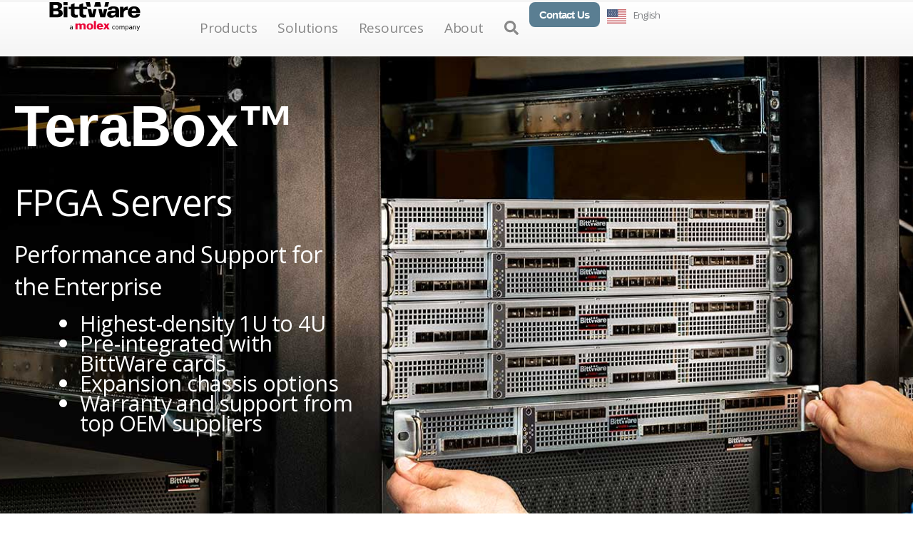

--- FILE ---
content_type: text/html; charset=UTF-8
request_url: https://www.bittware.com/products/servers-systems/
body_size: 42284
content:
<!DOCTYPE html>
<html lang="en-US">
<head>
<meta charset="UTF-8">
<meta name="viewport" content="width=device-width, initial-scale=1">
	<link rel="profile" href="https://gmpg.org/xfn/11"> 
	<meta name='robots' content='index, follow, max-image-preview:large, max-snippet:-1, max-video-preview:-1' />

	<!-- This site is optimized with the Yoast SEO Premium plugin v26.8 (Yoast SEO v26.8) - https://yoast.com/product/yoast-seo-premium-wordpress/ -->
	<title>TeraBox FPGA Servers and Integrated Systems - BittWare</title>
	<meta name="description" content="Explore BittWare’s TeraBox™ FPGA servers. Our certified, high-density 1U to 4U integrated systems feature pre-installed FPGA cards, software, and drivers to reduce your risk and speed up deployment." />
	<link rel="canonical" href="https://www.bittware.com/products/servers-systems/" />
	<meta property="og:locale" content="en_US" />
	<meta property="og:type" content="article" />
	<meta property="og:title" content="TeraBox FPGA Servers and Integrated Systems" />
	<meta property="og:description" content="Explore BittWare’s TeraBox™ FPGA servers. Our certified, high-density 1U to 4U integrated systems feature pre-installed FPGA cards, software, and drivers to reduce your risk and speed up deployment." />
	<meta property="og:url" content="https://www.bittware.com/products/servers-systems/" />
	<meta property="og:site_name" content="BittWare" />
	<meta property="article:publisher" content="https://www.facebook.com/BittWare/" />
	<meta property="article:modified_time" content="2026-01-23T21:27:09+00:00" />
	<meta name="twitter:card" content="summary_large_image" />
	<meta name="twitter:site" content="@bittwareinc" />
	<meta name="twitter:label1" content="Est. reading time" />
	<meta name="twitter:data1" content="5 minutes" />
	<script type="application/ld+json" class="yoast-schema-graph">{"@context":"https://schema.org","@graph":[{"@type":"WebPage","@id":"https://www.bittware.com/products/servers-systems/","url":"https://www.bittware.com/products/servers-systems/","name":"TeraBox FPGA Servers and Integrated Systems - BittWare","isPartOf":{"@id":"https://www.bittware.com/#website"},"datePublished":"2021-07-23T20:35:39+00:00","dateModified":"2026-01-23T21:27:09+00:00","description":"Explore BittWare’s TeraBox™ FPGA servers. Our certified, high-density 1U to 4U integrated systems feature pre-installed FPGA cards, software, and drivers to reduce your risk and speed up deployment.","breadcrumb":{"@id":"https://www.bittware.com/products/servers-systems/#breadcrumb"},"inLanguage":"en-US","potentialAction":[{"@type":"ReadAction","target":["https://www.bittware.com/products/servers-systems/"]}]},{"@type":"BreadcrumbList","@id":"https://www.bittware.com/products/servers-systems/#breadcrumb","itemListElement":[{"@type":"ListItem","position":1,"name":"Home","item":"https://www.bittware.com/"},{"@type":"ListItem","position":2,"name":"Acceleration Products for Compute, Network, Storage, and Sensor Processing","item":"https://www.bittware.com/products/"},{"@type":"ListItem","position":3,"name":"TeraBox FPGA Servers and Integrated Systems"}]},{"@type":"WebSite","@id":"https://www.bittware.com/#website","url":"https://www.bittware.com/","name":"BittWare","description":"FPGA Accelerator Boards, PCIe Cards, and Servers","publisher":{"@id":"https://www.bittware.com/#organization"},"potentialAction":[{"@type":"SearchAction","target":{"@type":"EntryPoint","urlTemplate":"https://www.bittware.com/?s={search_term_string}"},"query-input":{"@type":"PropertyValueSpecification","valueRequired":true,"valueName":"search_term_string"}}],"inLanguage":"en-US"},{"@type":"Organization","@id":"https://www.bittware.com/#organization","name":"BittWare","url":"https://www.bittware.com/","logo":{"@type":"ImageObject","inLanguage":"en-US","@id":"https://www.bittware.com/#/schema/logo/image/","url":"https://www.bittware.com/files/BittWare-logo.svg","contentUrl":"https://www.bittware.com/files/BittWare-logo.svg","caption":"BittWare"},"image":{"@id":"https://www.bittware.com/#/schema/logo/image/"},"sameAs":["https://www.facebook.com/BittWare/","https://x.com/bittwareinc","https://www.linkedin.com/company/bittware","https://www.youtube.com/bittwareinc"]}]}</script>
	<!-- / Yoast SEO Premium plugin. -->


<link rel='dns-prefetch' href='//js.hs-scripts.com' />
<link rel='dns-prefetch' href='//fonts.googleapis.com' />
<link rel="alternate" type="application/rss+xml" title="BittWare &raquo; Feed" href="https://www.bittware.com/feed/" />
<link rel="alternate" type="application/rss+xml" title="BittWare &raquo; Comments Feed" href="https://www.bittware.com/comments/feed/" />
<link rel="alternate" title="oEmbed (JSON)" type="application/json+oembed" href="https://www.bittware.com/wp-json/oembed/1.0/embed?url=https%3A%2F%2Fwww.bittware.com%2Fproducts%2Fservers-systems%2F" />
<link rel="alternate" title="oEmbed (XML)" type="text/xml+oembed" href="https://www.bittware.com/wp-json/oembed/1.0/embed?url=https%3A%2F%2Fwww.bittware.com%2Fproducts%2Fservers-systems%2F&#038;format=xml" />
<style id='wp-img-auto-sizes-contain-inline-css'>
img:is([sizes=auto i],[sizes^="auto," i]){contain-intrinsic-size:3000px 1500px}
/*# sourceURL=wp-img-auto-sizes-contain-inline-css */
</style>
<link rel='stylesheet' id='astra-theme-css-css' href='https://www.bittware.com/wp-content/themes/astra/assets/css/minified/main.min.css?ver=4.12.1' media='all' />
<style id='astra-theme-css-inline-css'>
.ast-no-sidebar .entry-content .alignfull {margin-left: calc( -50vw + 50%);margin-right: calc( -50vw + 50%);max-width: 100vw;width: 100vw;}.ast-no-sidebar .entry-content .alignwide {margin-left: calc(-41vw + 50%);margin-right: calc(-41vw + 50%);max-width: unset;width: unset;}.ast-no-sidebar .entry-content .alignfull .alignfull,.ast-no-sidebar .entry-content .alignfull .alignwide,.ast-no-sidebar .entry-content .alignwide .alignfull,.ast-no-sidebar .entry-content .alignwide .alignwide,.ast-no-sidebar .entry-content .wp-block-column .alignfull,.ast-no-sidebar .entry-content .wp-block-column .alignwide{width: 100%;margin-left: auto;margin-right: auto;}.wp-block-gallery,.blocks-gallery-grid {margin: 0;}.wp-block-separator {max-width: 100px;}.wp-block-separator.is-style-wide,.wp-block-separator.is-style-dots {max-width: none;}.entry-content .has-2-columns .wp-block-column:first-child {padding-right: 10px;}.entry-content .has-2-columns .wp-block-column:last-child {padding-left: 10px;}@media (max-width: 782px) {.entry-content .wp-block-columns .wp-block-column {flex-basis: 100%;}.entry-content .has-2-columns .wp-block-column:first-child {padding-right: 0;}.entry-content .has-2-columns .wp-block-column:last-child {padding-left: 0;}}body .entry-content .wp-block-latest-posts {margin-left: 0;}body .entry-content .wp-block-latest-posts li {list-style: none;}.ast-no-sidebar .ast-container .entry-content .wp-block-latest-posts {margin-left: 0;}.ast-header-break-point .entry-content .alignwide {margin-left: auto;margin-right: auto;}.entry-content .blocks-gallery-item img {margin-bottom: auto;}.wp-block-pullquote {border-top: 4px solid #555d66;border-bottom: 4px solid #555d66;color: #40464d;}:root{--ast-post-nav-space:0;--ast-container-default-xlg-padding:6.67em;--ast-container-default-lg-padding:5.67em;--ast-container-default-slg-padding:4.34em;--ast-container-default-md-padding:3.34em;--ast-container-default-sm-padding:6.67em;--ast-container-default-xs-padding:2.4em;--ast-container-default-xxs-padding:1.4em;--ast-code-block-background:#EEEEEE;--ast-comment-inputs-background:#FAFAFA;--ast-normal-container-width:1200px;--ast-narrow-container-width:750px;--ast-blog-title-font-weight:normal;--ast-blog-meta-weight:inherit;--ast-global-color-primary:var(--ast-global-color-5);--ast-global-color-secondary:var(--ast-global-color-4);--ast-global-color-alternate-background:var(--ast-global-color-7);--ast-global-color-subtle-background:var(--ast-global-color-6);--ast-bg-style-guide:var( --ast-global-color-secondary,--ast-global-color-5 );--ast-shadow-style-guide:0px 0px 4px 0 #00000057;--ast-global-dark-bg-style:#fff;--ast-global-dark-lfs:#fbfbfb;--ast-widget-bg-color:#fafafa;--ast-wc-container-head-bg-color:#fbfbfb;--ast-title-layout-bg:#eeeeee;--ast-search-border-color:#e7e7e7;--ast-lifter-hover-bg:#e6e6e6;--ast-gallery-block-color:#000;--srfm-color-input-label:var(--ast-global-color-2);}html{font-size:112.5%;}a,.page-title{color:#be012a;}a:hover,a:focus{color:var(--ast-global-color-1);}body,button,input,select,textarea,.ast-button,.ast-custom-button{font-family:'Open Sans',sans-serif;font-weight:400;font-size:18px;font-size:1rem;line-height:var(--ast-body-line-height,1.6em);}blockquote{color:var(--ast-global-color-3);}p,.entry-content p{margin-bottom:1em;}h1,h2,h3,h4,h5,h6,.entry-content :where(h1,h2,h3,h4,h5,h6),.site-title,.site-title a{font-weight:600;line-height:1.2em;}.ast-site-identity .site-title a{color:var(--ast-global-color-2);}.site-title{font-size:35px;font-size:1.9444444444444rem;display:block;}.site-header .site-description{font-size:15px;font-size:0.83333333333333rem;display:none;}.entry-title{font-size:26px;font-size:1.4444444444444rem;}.archive .ast-article-post .ast-article-inner,.blog .ast-article-post .ast-article-inner,.archive .ast-article-post .ast-article-inner:hover,.blog .ast-article-post .ast-article-inner:hover{overflow:hidden;}h1,.entry-content :where(h1){font-size:40px;font-size:2.2222222222222rem;font-weight:700;line-height:1.4em;}h2,.entry-content :where(h2){font-size:30px;font-size:1.6666666666667rem;font-weight:600;line-height:1.3em;}h3,.entry-content :where(h3){font-size:26px;font-size:1.4444444444444rem;font-weight:400;line-height:1.3em;}h4,.entry-content :where(h4){font-size:24px;font-size:1.3333333333333rem;line-height:1.2em;}h5,.entry-content :where(h5){font-size:20px;font-size:1.1111111111111rem;line-height:1.2em;}h6,.entry-content :where(h6){font-size:16px;font-size:0.88888888888889rem;line-height:1.25em;}::selection{background-color:#ea0437;color:#ffffff;}body,h1,h2,h3,h4,h5,h6,.entry-title a,.entry-content :where(h1,h2,h3,h4,h5,h6){color:var(--ast-global-color-3);}.tagcloud a:hover,.tagcloud a:focus,.tagcloud a.current-item{color:#ffffff;border-color:#be012a;background-color:#be012a;}input:focus,input[type="text"]:focus,input[type="email"]:focus,input[type="url"]:focus,input[type="password"]:focus,input[type="reset"]:focus,input[type="search"]:focus,textarea:focus{border-color:#be012a;}input[type="radio"]:checked,input[type=reset],input[type="checkbox"]:checked,input[type="checkbox"]:hover:checked,input[type="checkbox"]:focus:checked,input[type=range]::-webkit-slider-thumb{border-color:#be012a;background-color:#be012a;box-shadow:none;}.site-footer a:hover + .post-count,.site-footer a:focus + .post-count{background:#be012a;border-color:#be012a;}.single .nav-links .nav-previous,.single .nav-links .nav-next{color:#be012a;}.entry-meta,.entry-meta *{line-height:1.45;color:#be012a;}.entry-meta a:not(.ast-button):hover,.entry-meta a:not(.ast-button):hover *,.entry-meta a:not(.ast-button):focus,.entry-meta a:not(.ast-button):focus *,.page-links > .page-link,.page-links .page-link:hover,.post-navigation a:hover{color:var(--ast-global-color-1);}#cat option,.secondary .calendar_wrap thead a,.secondary .calendar_wrap thead a:visited{color:#be012a;}.secondary .calendar_wrap #today,.ast-progress-val span{background:#be012a;}.secondary a:hover + .post-count,.secondary a:focus + .post-count{background:#be012a;border-color:#be012a;}.calendar_wrap #today > a{color:#ffffff;}.page-links .page-link,.single .post-navigation a{color:#be012a;}.ast-search-menu-icon .search-form button.search-submit{padding:0 4px;}.ast-search-menu-icon form.search-form{padding-right:0;}.ast-search-menu-icon.slide-search input.search-field{width:0;}.ast-header-search .ast-search-menu-icon.ast-dropdown-active .search-form,.ast-header-search .ast-search-menu-icon.ast-dropdown-active .search-field:focus{transition:all 0.2s;border-color:rgba(242,245,247,0.8);}.search-form input.search-field:focus{outline:none;}.widget-title,.widget .wp-block-heading{font-size:25px;font-size:1.3888888888889rem;color:var(--ast-global-color-3);}.ast-single-post .entry-content a,.ast-comment-content a:not(.ast-comment-edit-reply-wrap a){text-decoration:underline;}.ast-single-post .wp-block-button .wp-block-button__link,.ast-single-post .elementor-widget-button .elementor-button,a.ast-post-filter-single,.ast-single-post .wp-block-button.is-style-outline .wp-block-button__link,div.ast-custom-button,.ast-single-post .ast-comment-content .comment-reply-link,.ast-single-post .ast-comment-content .comment-edit-link{text-decoration:none;}.ast-search-menu-icon.slide-search a:focus-visible:focus-visible,.astra-search-icon:focus-visible,#close:focus-visible,a:focus-visible,.ast-menu-toggle:focus-visible,.site .skip-link:focus-visible,.wp-block-loginout input:focus-visible,.wp-block-search.wp-block-search__button-inside .wp-block-search__inside-wrapper,.ast-header-navigation-arrow:focus-visible,.ast-orders-table__row .ast-orders-table__cell:focus-visible,a#ast-apply-coupon:focus-visible,#ast-apply-coupon:focus-visible,#close:focus-visible,.button.search-submit:focus-visible,#search_submit:focus,.normal-search:focus-visible,.ast-header-account-wrap:focus-visible,.astra-cart-drawer-close:focus,.ast-single-variation:focus,.ast-button:focus,.ast-builder-button-wrap:has(.ast-custom-button-link:focus),.ast-builder-button-wrap .ast-custom-button-link:focus{outline-style:solid;outline-color:var(--ast-global-color-0);outline-width:thin;border-color:rgba(242,245,247,0.8);}input:focus,input[type="text"]:focus,input[type="email"]:focus,input[type="url"]:focus,input[type="password"]:focus,input[type="reset"]:focus,input[type="search"]:focus,input[type="number"]:focus,textarea:focus,.wp-block-search__input:focus,[data-section="section-header-mobile-trigger"] .ast-button-wrap .ast-mobile-menu-trigger-minimal:focus,.ast-mobile-popup-drawer.active .menu-toggle-close:focus,#ast-scroll-top:focus,#coupon_code:focus,#ast-coupon-code:focus{border-style:dotted;border-color:rgba(242,245,247,0.8);border-width:thin;outline-color:rgba(242,245,247,0.8);}input{outline:none;}.ast-logo-title-inline .site-logo-img{padding-right:1em;}.site-logo-img img{ transition:all 0.2s linear;}body .ast-oembed-container *{position:absolute;top:0;width:100%;height:100%;left:0;}body .wp-block-embed-pocket-casts .ast-oembed-container *{position:unset;}.ast-single-post-featured-section + article {margin-top: 2em;}.site-content .ast-single-post-featured-section img {width: 100%;overflow: hidden;object-fit: cover;}.site > .ast-single-related-posts-container {margin-top: 0;}@media (min-width: 922px) {.ast-desktop .ast-container--narrow {max-width: var(--ast-narrow-container-width);margin: 0 auto;}}.ast-page-builder-template .hentry {margin: 0;}.ast-page-builder-template .site-content > .ast-container {max-width: 100%;padding: 0;}.ast-page-builder-template .site .site-content #primary {padding: 0;margin: 0;}.ast-page-builder-template .no-results {text-align: center;margin: 4em auto;}.ast-page-builder-template .ast-pagination {padding: 2em;}.ast-page-builder-template .entry-header.ast-no-title.ast-no-thumbnail {margin-top: 0;}.ast-page-builder-template .entry-header.ast-header-without-markup {margin-top: 0;margin-bottom: 0;}.ast-page-builder-template .entry-header.ast-no-title.ast-no-meta {margin-bottom: 0;}.ast-page-builder-template.single .post-navigation {padding-bottom: 2em;}.ast-page-builder-template.single-post .site-content > .ast-container {max-width: 100%;}.ast-page-builder-template .entry-header {margin-top: 4em;margin-left: auto;margin-right: auto;padding-left: 20px;padding-right: 20px;}.single.ast-page-builder-template .entry-header {padding-left: 20px;padding-right: 20px;}.ast-page-builder-template .ast-archive-description {margin: 4em auto 0;padding-left: 20px;padding-right: 20px;}.ast-page-builder-template.ast-no-sidebar .entry-content .alignwide {margin-left: 0;margin-right: 0;}@media (max-width:921.9px){#ast-desktop-header{display:none;}}@media (min-width:922px){#ast-mobile-header{display:none;}}.wp-block-buttons.aligncenter{justify-content:center;}@media (max-width:921px){.ast-theme-transparent-header #primary,.ast-theme-transparent-header #secondary{padding:0;}}@media (max-width:921px){.ast-plain-container.ast-no-sidebar #primary{padding:0;}}.ast-plain-container.ast-no-sidebar #primary{margin-top:0;margin-bottom:0;}@media (min-width:1200px){.wp-block-group .has-background{padding:20px;}}@media (min-width:1200px){.ast-page-builder-template.ast-no-sidebar .entry-content .wp-block-cover.alignwide,.ast-page-builder-template.ast-no-sidebar .entry-content .wp-block-cover.alignfull{padding-right:0;padding-left:0;}}@media (min-width:1200px){.wp-block-cover-image.alignwide .wp-block-cover__inner-container,.wp-block-cover.alignwide .wp-block-cover__inner-container,.wp-block-cover-image.alignfull .wp-block-cover__inner-container,.wp-block-cover.alignfull .wp-block-cover__inner-container{width:100%;}}.wp-block-columns{margin-bottom:unset;}.wp-block-image.size-full{margin:2rem 0;}.wp-block-separator.has-background{padding:0;}.wp-block-gallery{margin-bottom:1.6em;}.wp-block-group{padding-top:4em;padding-bottom:4em;}.wp-block-group__inner-container .wp-block-columns:last-child,.wp-block-group__inner-container :last-child,.wp-block-table table{margin-bottom:0;}.blocks-gallery-grid{width:100%;}.wp-block-navigation-link__content{padding:5px 0;}.wp-block-group .wp-block-group .has-text-align-center,.wp-block-group .wp-block-column .has-text-align-center{max-width:100%;}.has-text-align-center{margin:0 auto;}@media (min-width:1200px){.wp-block-cover__inner-container,.alignwide .wp-block-group__inner-container,.alignfull .wp-block-group__inner-container{max-width:1200px;margin:0 auto;}.wp-block-group.alignnone,.wp-block-group.aligncenter,.wp-block-group.alignleft,.wp-block-group.alignright,.wp-block-group.alignwide,.wp-block-columns.alignwide{margin:2rem 0 1rem 0;}}@media (max-width:1200px){.wp-block-group{padding:3em;}.wp-block-group .wp-block-group{padding:1.5em;}.wp-block-columns,.wp-block-column{margin:1rem 0;}}@media (min-width:921px){.wp-block-columns .wp-block-group{padding:2em;}}@media (max-width:544px){.wp-block-cover-image .wp-block-cover__inner-container,.wp-block-cover .wp-block-cover__inner-container{width:unset;}.wp-block-cover,.wp-block-cover-image{padding:2em 0;}.wp-block-group,.wp-block-cover{padding:2em;}.wp-block-media-text__media img,.wp-block-media-text__media video{width:unset;max-width:100%;}.wp-block-media-text.has-background .wp-block-media-text__content{padding:1em;}}.wp-block-image.aligncenter{margin-left:auto;margin-right:auto;}.wp-block-table.aligncenter{margin-left:auto;margin-right:auto;}@media (min-width:544px){.entry-content .wp-block-media-text.has-media-on-the-right .wp-block-media-text__content{padding:0 8% 0 0;}.entry-content .wp-block-media-text .wp-block-media-text__content{padding:0 0 0 8%;}.ast-plain-container .site-content .entry-content .has-custom-content-position.is-position-bottom-left > *,.ast-plain-container .site-content .entry-content .has-custom-content-position.is-position-bottom-right > *,.ast-plain-container .site-content .entry-content .has-custom-content-position.is-position-top-left > *,.ast-plain-container .site-content .entry-content .has-custom-content-position.is-position-top-right > *,.ast-plain-container .site-content .entry-content .has-custom-content-position.is-position-center-right > *,.ast-plain-container .site-content .entry-content .has-custom-content-position.is-position-center-left > *{margin:0;}}@media (max-width:544px){.entry-content .wp-block-media-text .wp-block-media-text__content{padding:8% 0;}.wp-block-media-text .wp-block-media-text__media img{width:auto;max-width:100%;}}.wp-block-button.is-style-outline .wp-block-button__link{border-color:#ea0437;border-top-width:2px;border-right-width:2px;border-bottom-width:2px;border-left-width:2px;}div.wp-block-button.is-style-outline > .wp-block-button__link:not(.has-text-color),div.wp-block-button.wp-block-button__link.is-style-outline:not(.has-text-color){color:#ea0437;}.wp-block-button.is-style-outline .wp-block-button__link:hover,.wp-block-buttons .wp-block-button.is-style-outline .wp-block-button__link:focus,.wp-block-buttons .wp-block-button.is-style-outline > .wp-block-button__link:not(.has-text-color):hover,.wp-block-buttons .wp-block-button.wp-block-button__link.is-style-outline:not(.has-text-color):hover{color:#ffffff;background-color:var(--ast-global-color-1);border-color:var(--ast-global-color-1);}.post-page-numbers.current .page-link,.ast-pagination .page-numbers.current{color:#ffffff;border-color:#ea0437;background-color:#ea0437;}@media (max-width:921px){.wp-block-button.is-style-outline .wp-block-button__link{padding-top:calc(15px - 2px);padding-right:calc(30px - 2px);padding-bottom:calc(15px - 2px);padding-left:calc(30px - 2px);}}@media (max-width:544px){.wp-block-button.is-style-outline .wp-block-button__link{padding-top:calc(15px - 2px);padding-right:calc(30px - 2px);padding-bottom:calc(15px - 2px);padding-left:calc(30px - 2px);}}@media (min-width:544px){.entry-content > .alignleft{margin-right:20px;}.entry-content > .alignright{margin-left:20px;}.wp-block-group.has-background{padding:20px;}}.wp-block-buttons .wp-block-button.is-style-outline .wp-block-button__link.wp-element-button,.ast-outline-button,.wp-block-uagb-buttons-child .uagb-buttons-repeater.ast-outline-button{border-color:#ea0437;border-top-width:2px;border-right-width:2px;border-bottom-width:2px;border-left-width:2px;font-family:inherit;font-weight:600;line-height:1em;border-top-left-radius:8px;border-top-right-radius:8px;border-bottom-right-radius:8px;border-bottom-left-radius:8px;}.wp-block-buttons .wp-block-button.is-style-outline > .wp-block-button__link:not(.has-text-color),.wp-block-buttons .wp-block-button.wp-block-button__link.is-style-outline:not(.has-text-color),.ast-outline-button{color:#ea0437;}.wp-block-button.is-style-outline .wp-block-button__link:hover,.wp-block-buttons .wp-block-button.is-style-outline .wp-block-button__link:focus,.wp-block-buttons .wp-block-button.is-style-outline > .wp-block-button__link:not(.has-text-color):hover,.wp-block-buttons .wp-block-button.wp-block-button__link.is-style-outline:not(.has-text-color):hover,.ast-outline-button:hover,.ast-outline-button:focus,.wp-block-uagb-buttons-child .uagb-buttons-repeater.ast-outline-button:hover,.wp-block-uagb-buttons-child .uagb-buttons-repeater.ast-outline-button:focus{color:#ffffff;background-color:var(--ast-global-color-1);border-color:var(--ast-global-color-1);}.wp-block-button .wp-block-button__link.wp-element-button.is-style-outline:not(.has-background),.wp-block-button.is-style-outline>.wp-block-button__link.wp-element-button:not(.has-background),.ast-outline-button{background-color:transparent;}.entry-content[data-ast-blocks-layout] > figure{margin-bottom:1em;}.elementor-widget-container .elementor-loop-container .e-loop-item[data-elementor-type="loop-item"]{width:100%;}@media (max-width:921px){.ast-left-sidebar #content > .ast-container{display:flex;flex-direction:column-reverse;width:100%;}.ast-separate-container .ast-article-post,.ast-separate-container .ast-article-single{padding:1.5em 2.14em;}.ast-author-box img.avatar{margin:20px 0 0 0;}}@media (min-width:922px){.ast-separate-container.ast-right-sidebar #primary,.ast-separate-container.ast-left-sidebar #primary{border:0;}.search-no-results.ast-separate-container #primary{margin-bottom:4em;}}.elementor-widget-button .elementor-button{border-style:solid;text-decoration:none;border-top-width:0;border-right-width:0;border-left-width:0;border-bottom-width:0;}body .elementor-button.elementor-size-sm,body .elementor-button.elementor-size-xs,body .elementor-button.elementor-size-md,body .elementor-button.elementor-size-lg,body .elementor-button.elementor-size-xl,body .elementor-button{border-top-left-radius:8px;border-top-right-radius:8px;border-bottom-right-radius:8px;border-bottom-left-radius:8px;padding-top:10px;padding-right:40px;padding-bottom:10px;padding-left:40px;}.elementor-widget-button .elementor-button{border-color:#ea0437;background-color:#ea0437;}.elementor-widget-button .elementor-button:hover,.elementor-widget-button .elementor-button:focus{color:#ffffff;background-color:var(--ast-global-color-1);border-color:var(--ast-global-color-1);}.wp-block-button .wp-block-button__link ,.elementor-widget-button .elementor-button{color:#ffffff;}.elementor-widget-button .elementor-button{font-weight:600;line-height:1em;}.wp-block-button .wp-block-button__link:hover,.wp-block-button .wp-block-button__link:focus{color:#ffffff;background-color:var(--ast-global-color-1);border-color:var(--ast-global-color-1);}.elementor-widget-heading h1.elementor-heading-title{line-height:1.4em;}.elementor-widget-heading h2.elementor-heading-title{line-height:1.3em;}.elementor-widget-heading h3.elementor-heading-title{line-height:1.3em;}.elementor-widget-heading h4.elementor-heading-title{line-height:1.2em;}.elementor-widget-heading h5.elementor-heading-title{line-height:1.2em;}.elementor-widget-heading h6.elementor-heading-title{line-height:1.25em;}.wp-block-button .wp-block-button__link{border:none;background-color:#ea0437;color:#ffffff;font-family:inherit;font-weight:600;line-height:1em;padding:15px 30px;border-top-left-radius:8px;border-top-right-radius:8px;border-bottom-right-radius:8px;border-bottom-left-radius:8px;}.wp-block-button.is-style-outline .wp-block-button__link{border-style:solid;border-top-width:2px;border-right-width:2px;border-left-width:2px;border-bottom-width:2px;border-color:#ea0437;padding-top:calc(15px - 2px);padding-right:calc(30px - 2px);padding-bottom:calc(15px - 2px);padding-left:calc(30px - 2px);}@media (max-width:921px){.wp-block-button .wp-block-button__link{border:none;padding:15px 30px;}.wp-block-button.is-style-outline .wp-block-button__link{padding-top:calc(15px - 2px);padding-right:calc(30px - 2px);padding-bottom:calc(15px - 2px);padding-left:calc(30px - 2px);}}@media (max-width:544px){.wp-block-button .wp-block-button__link{border:none;padding:15px 30px;}.wp-block-button.is-style-outline .wp-block-button__link{padding-top:calc(15px - 2px);padding-right:calc(30px - 2px);padding-bottom:calc(15px - 2px);padding-left:calc(30px - 2px);}}.menu-toggle,button,.ast-button,.ast-custom-button,.button,input#submit,input[type="button"],input[type="submit"],input[type="reset"]{border-style:solid;border-top-width:0;border-right-width:0;border-left-width:0;border-bottom-width:0;color:#ffffff;border-color:#ea0437;background-color:#ea0437;padding-top:10px;padding-right:40px;padding-bottom:10px;padding-left:40px;font-family:inherit;font-weight:600;line-height:1em;border-top-left-radius:8px;border-top-right-radius:8px;border-bottom-right-radius:8px;border-bottom-left-radius:8px;}button:focus,.menu-toggle:hover,button:hover,.ast-button:hover,.ast-custom-button:hover .button:hover,.ast-custom-button:hover ,input[type=reset]:hover,input[type=reset]:focus,input#submit:hover,input#submit:focus,input[type="button"]:hover,input[type="button"]:focus,input[type="submit"]:hover,input[type="submit"]:focus{color:#ffffff;background-color:var(--ast-global-color-1);border-color:var(--ast-global-color-1);}@media (max-width:921px){.ast-mobile-header-stack .main-header-bar .ast-search-menu-icon{display:inline-block;}.ast-header-break-point.ast-header-custom-item-outside .ast-mobile-header-stack .main-header-bar .ast-search-icon{margin:0;}.ast-comment-avatar-wrap img{max-width:2.5em;}.ast-comment-meta{padding:0 1.8888em 1.3333em;}.ast-separate-container .ast-comment-list li.depth-1{padding:1.5em 2.14em;}.ast-separate-container .comment-respond{padding:2em 2.14em;}}@media (min-width:544px){.ast-container{max-width:100%;}}@media (max-width:544px){.ast-separate-container .ast-article-post,.ast-separate-container .ast-article-single,.ast-separate-container .comments-title,.ast-separate-container .ast-archive-description{padding:1.5em 1em;}.ast-separate-container #content .ast-container{padding-left:0.54em;padding-right:0.54em;}.ast-separate-container .ast-comment-list .bypostauthor{padding:.5em;}.ast-search-menu-icon.ast-dropdown-active .search-field{width:170px;}} #ast-mobile-header .ast-site-header-cart-li a{pointer-events:none;}@media (min-width:545px){.ast-page-builder-template .comments-area,.single.ast-page-builder-template .entry-header,.single.ast-page-builder-template .post-navigation,.single.ast-page-builder-template .ast-single-related-posts-container{max-width:1240px;margin-left:auto;margin-right:auto;}}body,.ast-separate-container{background-color:#ffffff;background-image:none;}.ast-no-sidebar.ast-separate-container .entry-content .alignfull {margin-left: -6.67em;margin-right: -6.67em;width: auto;}@media (max-width: 1200px) {.ast-no-sidebar.ast-separate-container .entry-content .alignfull {margin-left: -2.4em;margin-right: -2.4em;}}@media (max-width: 768px) {.ast-no-sidebar.ast-separate-container .entry-content .alignfull {margin-left: -2.14em;margin-right: -2.14em;}}@media (max-width: 544px) {.ast-no-sidebar.ast-separate-container .entry-content .alignfull {margin-left: -1em;margin-right: -1em;}}.ast-no-sidebar.ast-separate-container .entry-content .alignwide {margin-left: -20px;margin-right: -20px;}.ast-no-sidebar.ast-separate-container .entry-content .wp-block-column .alignfull,.ast-no-sidebar.ast-separate-container .entry-content .wp-block-column .alignwide {margin-left: auto;margin-right: auto;width: 100%;}@media (max-width:921px){.site-title{display:block;}.site-header .site-description{display:none;}h1,.entry-content :where(h1){font-size:30px;}h2,.entry-content :where(h2){font-size:25px;}h3,.entry-content :where(h3){font-size:20px;}}@media (max-width:544px){.site-title{display:block;}.site-header .site-description{display:none;}h1,.entry-content :where(h1){font-size:30px;}h2,.entry-content :where(h2){font-size:25px;}h3,.entry-content :where(h3){font-size:20px;}}@media (max-width:921px){html{font-size:102.6%;}}@media (max-width:544px){html{font-size:102.6%;}}@media (min-width:922px){.ast-container{max-width:1240px;}}@media (min-width:922px){.site-content .ast-container{display:flex;}}@media (max-width:921px){.site-content .ast-container{flex-direction:column;}}@media (min-width:922px){.main-header-menu .sub-menu .menu-item.ast-left-align-sub-menu:hover > .sub-menu,.main-header-menu .sub-menu .menu-item.ast-left-align-sub-menu.focus > .sub-menu{margin-left:-0px;}}.site .comments-area{padding-bottom:3em;}blockquote {padding: 1.2em;}:root .has-ast-global-color-0-color{color:var(--ast-global-color-0);}:root .has-ast-global-color-0-background-color{background-color:var(--ast-global-color-0);}:root .wp-block-button .has-ast-global-color-0-color{color:var(--ast-global-color-0);}:root .wp-block-button .has-ast-global-color-0-background-color{background-color:var(--ast-global-color-0);}:root .has-ast-global-color-1-color{color:var(--ast-global-color-1);}:root .has-ast-global-color-1-background-color{background-color:var(--ast-global-color-1);}:root .wp-block-button .has-ast-global-color-1-color{color:var(--ast-global-color-1);}:root .wp-block-button .has-ast-global-color-1-background-color{background-color:var(--ast-global-color-1);}:root .has-ast-global-color-2-color{color:var(--ast-global-color-2);}:root .has-ast-global-color-2-background-color{background-color:var(--ast-global-color-2);}:root .wp-block-button .has-ast-global-color-2-color{color:var(--ast-global-color-2);}:root .wp-block-button .has-ast-global-color-2-background-color{background-color:var(--ast-global-color-2);}:root .has-ast-global-color-3-color{color:var(--ast-global-color-3);}:root .has-ast-global-color-3-background-color{background-color:var(--ast-global-color-3);}:root .wp-block-button .has-ast-global-color-3-color{color:var(--ast-global-color-3);}:root .wp-block-button .has-ast-global-color-3-background-color{background-color:var(--ast-global-color-3);}:root .has-ast-global-color-4-color{color:var(--ast-global-color-4);}:root .has-ast-global-color-4-background-color{background-color:var(--ast-global-color-4);}:root .wp-block-button .has-ast-global-color-4-color{color:var(--ast-global-color-4);}:root .wp-block-button .has-ast-global-color-4-background-color{background-color:var(--ast-global-color-4);}:root .has-ast-global-color-5-color{color:var(--ast-global-color-5);}:root .has-ast-global-color-5-background-color{background-color:var(--ast-global-color-5);}:root .wp-block-button .has-ast-global-color-5-color{color:var(--ast-global-color-5);}:root .wp-block-button .has-ast-global-color-5-background-color{background-color:var(--ast-global-color-5);}:root .has-ast-global-color-6-color{color:var(--ast-global-color-6);}:root .has-ast-global-color-6-background-color{background-color:var(--ast-global-color-6);}:root .wp-block-button .has-ast-global-color-6-color{color:var(--ast-global-color-6);}:root .wp-block-button .has-ast-global-color-6-background-color{background-color:var(--ast-global-color-6);}:root .has-ast-global-color-7-color{color:var(--ast-global-color-7);}:root .has-ast-global-color-7-background-color{background-color:var(--ast-global-color-7);}:root .wp-block-button .has-ast-global-color-7-color{color:var(--ast-global-color-7);}:root .wp-block-button .has-ast-global-color-7-background-color{background-color:var(--ast-global-color-7);}:root .has-ast-global-color-8-color{color:var(--ast-global-color-8);}:root .has-ast-global-color-8-background-color{background-color:var(--ast-global-color-8);}:root .wp-block-button .has-ast-global-color-8-color{color:var(--ast-global-color-8);}:root .wp-block-button .has-ast-global-color-8-background-color{background-color:var(--ast-global-color-8);}:root{--ast-global-color-0:#ea0437;--ast-global-color-1:#3a3a3a;--ast-global-color-2:#3a3a3a;--ast-global-color-3:#4B4F58;--ast-global-color-4:#F5F5F5;--ast-global-color-5:#FFFFFF;--ast-global-color-6:#F2F5F7;--ast-global-color-7:#424242;--ast-global-color-8:#000000;}:root {--ast-border-color : #dddddd;}.ast-single-entry-banner {-js-display: flex;display: flex;flex-direction: column;justify-content: center;text-align: center;position: relative;background: var(--ast-title-layout-bg);}.ast-single-entry-banner[data-banner-layout="layout-1"] {max-width: 1200px;background: inherit;padding: 20px 0;}.ast-single-entry-banner[data-banner-width-type="custom"] {margin: 0 auto;width: 100%;}.ast-single-entry-banner + .site-content .entry-header {margin-bottom: 0;}.site .ast-author-avatar {--ast-author-avatar-size: ;}a.ast-underline-text {text-decoration: underline;}.ast-container > .ast-terms-link {position: relative;display: block;}a.ast-button.ast-badge-tax {padding: 4px 8px;border-radius: 3px;font-size: inherit;}header.entry-header{text-align:left;}header.entry-header > *:not(:last-child){margin-bottom:10px;}@media (max-width:921px){header.entry-header{text-align:left;}}@media (max-width:544px){header.entry-header{text-align:left;}}.ast-archive-entry-banner {-js-display: flex;display: flex;flex-direction: column;justify-content: center;text-align: center;position: relative;background: var(--ast-title-layout-bg);}.ast-archive-entry-banner[data-banner-width-type="custom"] {margin: 0 auto;width: 100%;}.ast-archive-entry-banner[data-banner-layout="layout-1"] {background: inherit;padding: 20px 0;text-align: left;}body.archive .ast-archive-description{max-width:1200px;width:100%;text-align:left;padding-top:3em;padding-right:3em;padding-bottom:3em;padding-left:3em;}body.archive .ast-archive-description .ast-archive-title,body.archive .ast-archive-description .ast-archive-title *{font-size:40px;font-size:2.2222222222222rem;text-transform:capitalize;}body.archive .ast-archive-description > *:not(:last-child){margin-bottom:10px;}@media (max-width:921px){body.archive .ast-archive-description{text-align:left;}}@media (max-width:544px){body.archive .ast-archive-description{text-align:left;}}.ast-breadcrumbs .trail-browse,.ast-breadcrumbs .trail-items,.ast-breadcrumbs .trail-items li{display:inline-block;margin:0;padding:0;border:none;background:inherit;text-indent:0;text-decoration:none;}.ast-breadcrumbs .trail-browse{font-size:inherit;font-style:inherit;font-weight:inherit;color:inherit;}.ast-breadcrumbs .trail-items{list-style:none;}.trail-items li::after{padding:0 0.3em;content:"\00bb";}.trail-items li:last-of-type::after{display:none;}h1,h2,h3,h4,h5,h6,.entry-content :where(h1,h2,h3,h4,h5,h6){color:#3b3b3b;}@media (max-width:921px){.ast-builder-grid-row-container.ast-builder-grid-row-tablet-3-firstrow .ast-builder-grid-row > *:first-child,.ast-builder-grid-row-container.ast-builder-grid-row-tablet-3-lastrow .ast-builder-grid-row > *:last-child{grid-column:1 / -1;}}@media (max-width:544px){.ast-builder-grid-row-container.ast-builder-grid-row-mobile-3-firstrow .ast-builder-grid-row > *:first-child,.ast-builder-grid-row-container.ast-builder-grid-row-mobile-3-lastrow .ast-builder-grid-row > *:last-child{grid-column:1 / -1;}}.ast-builder-layout-element[data-section="title_tagline"]{display:flex;}@media (max-width:921px){.ast-header-break-point .ast-builder-layout-element[data-section="title_tagline"]{display:flex;}}@media (max-width:544px){.ast-header-break-point .ast-builder-layout-element[data-section="title_tagline"]{display:flex;}}.elementor-widget-heading .elementor-heading-title{margin:0;}.elementor-page .ast-menu-toggle{color:unset !important;background:unset !important;}.elementor-post.elementor-grid-item.hentry{margin-bottom:0;}.woocommerce div.product .elementor-element.elementor-products-grid .related.products ul.products li.product,.elementor-element .elementor-wc-products .woocommerce[class*='columns-'] ul.products li.product{width:auto;margin:0;float:none;}body .elementor hr{background-color:#ccc;margin:0;}.ast-left-sidebar .elementor-section.elementor-section-stretched,.ast-right-sidebar .elementor-section.elementor-section-stretched{max-width:100%;left:0 !important;}.elementor-posts-container [CLASS*="ast-width-"]{width:100%;}.elementor-template-full-width .ast-container{display:block;}.elementor-screen-only,.screen-reader-text,.screen-reader-text span,.ui-helper-hidden-accessible{top:0 !important;}@media (max-width:544px){.elementor-element .elementor-wc-products .woocommerce[class*="columns-"] ul.products li.product{width:auto;margin:0;}.elementor-element .woocommerce .woocommerce-result-count{float:none;}}.ast-header-break-point .main-header-bar{border-bottom-width:1px;}@media (min-width:922px){.main-header-bar{border-bottom-width:1px;}}.main-header-menu .menu-item, #astra-footer-menu .menu-item, .main-header-bar .ast-masthead-custom-menu-items{-js-display:flex;display:flex;-webkit-box-pack:center;-webkit-justify-content:center;-moz-box-pack:center;-ms-flex-pack:center;justify-content:center;-webkit-box-orient:vertical;-webkit-box-direction:normal;-webkit-flex-direction:column;-moz-box-orient:vertical;-moz-box-direction:normal;-ms-flex-direction:column;flex-direction:column;}.main-header-menu > .menu-item > .menu-link, #astra-footer-menu > .menu-item > .menu-link{height:100%;-webkit-box-align:center;-webkit-align-items:center;-moz-box-align:center;-ms-flex-align:center;align-items:center;-js-display:flex;display:flex;}.ast-header-break-point .main-navigation ul .menu-item .menu-link .icon-arrow:first-of-type svg{top:.2em;margin-top:0px;margin-left:0px;width:.65em;transform:translate(0, -2px) rotateZ(270deg);}.ast-mobile-popup-content .ast-submenu-expanded > .ast-menu-toggle{transform:rotateX(180deg);overflow-y:auto;}@media (min-width:922px){.ast-builder-menu .main-navigation > ul > li:last-child a{margin-right:0;}}.ast-separate-container .ast-article-inner{background-color:transparent;background-image:none;}.ast-separate-container .ast-article-post{background-color:#ffffff;background-image:none;}@media (max-width:921px){.ast-separate-container .ast-article-post{background-color:var(--ast-global-color-5);background-image:none;}}@media (max-width:544px){.ast-separate-container .ast-article-post{background-color:var(--ast-global-color-5);background-image:none;}}.ast-separate-container .ast-article-single:not(.ast-related-post), .ast-separate-container .error-404, .ast-separate-container .no-results, .single.ast-separate-container  .ast-author-meta, .ast-separate-container .related-posts-title-wrapper, .ast-separate-container .comments-count-wrapper, .ast-box-layout.ast-plain-container .site-content, .ast-padded-layout.ast-plain-container .site-content, .ast-separate-container .ast-archive-description, .ast-separate-container .comments-area .comment-respond, .ast-separate-container .comments-area .ast-comment-list li, .ast-separate-container .comments-area .comments-title{background-color:#ffffff;background-image:none;}@media (max-width:921px){.ast-separate-container .ast-article-single:not(.ast-related-post), .ast-separate-container .error-404, .ast-separate-container .no-results, .single.ast-separate-container  .ast-author-meta, .ast-separate-container .related-posts-title-wrapper, .ast-separate-container .comments-count-wrapper, .ast-box-layout.ast-plain-container .site-content, .ast-padded-layout.ast-plain-container .site-content, .ast-separate-container .ast-archive-description{background-color:var(--ast-global-color-5);background-image:none;}}@media (max-width:544px){.ast-separate-container .ast-article-single:not(.ast-related-post), .ast-separate-container .error-404, .ast-separate-container .no-results, .single.ast-separate-container  .ast-author-meta, .ast-separate-container .related-posts-title-wrapper, .ast-separate-container .comments-count-wrapper, .ast-box-layout.ast-plain-container .site-content, .ast-padded-layout.ast-plain-container .site-content, .ast-separate-container .ast-archive-description{background-color:var(--ast-global-color-5);background-image:none;}}.ast-separate-container.ast-two-container #secondary .widget{background-color:#ffffff;background-image:none;}@media (max-width:921px){.ast-separate-container.ast-two-container #secondary .widget{background-color:var(--ast-global-color-5);background-image:none;}}@media (max-width:544px){.ast-separate-container.ast-two-container #secondary .widget{background-color:var(--ast-global-color-5);background-image:none;}}.ast-mobile-header-content > *,.ast-desktop-header-content > * {padding: 10px 0;height: auto;}.ast-mobile-header-content > *:first-child,.ast-desktop-header-content > *:first-child {padding-top: 10px;}.ast-mobile-header-content > .ast-builder-menu,.ast-desktop-header-content > .ast-builder-menu {padding-top: 0;}.ast-mobile-header-content > *:last-child,.ast-desktop-header-content > *:last-child {padding-bottom: 0;}.ast-mobile-header-content .ast-search-menu-icon.ast-inline-search label,.ast-desktop-header-content .ast-search-menu-icon.ast-inline-search label {width: 100%;}.ast-desktop-header-content .main-header-bar-navigation .ast-submenu-expanded > .ast-menu-toggle::before {transform: rotateX(180deg);}#ast-desktop-header .ast-desktop-header-content,.ast-mobile-header-content .ast-search-icon,.ast-desktop-header-content .ast-search-icon,.ast-mobile-header-wrap .ast-mobile-header-content,.ast-main-header-nav-open.ast-popup-nav-open .ast-mobile-header-wrap .ast-mobile-header-content,.ast-main-header-nav-open.ast-popup-nav-open .ast-desktop-header-content {display: none;}.ast-main-header-nav-open.ast-header-break-point #ast-desktop-header .ast-desktop-header-content,.ast-main-header-nav-open.ast-header-break-point .ast-mobile-header-wrap .ast-mobile-header-content {display: block;}.ast-desktop .ast-desktop-header-content .astra-menu-animation-slide-up > .menu-item > .sub-menu,.ast-desktop .ast-desktop-header-content .astra-menu-animation-slide-up > .menu-item .menu-item > .sub-menu,.ast-desktop .ast-desktop-header-content .astra-menu-animation-slide-down > .menu-item > .sub-menu,.ast-desktop .ast-desktop-header-content .astra-menu-animation-slide-down > .menu-item .menu-item > .sub-menu,.ast-desktop .ast-desktop-header-content .astra-menu-animation-fade > .menu-item > .sub-menu,.ast-desktop .ast-desktop-header-content .astra-menu-animation-fade > .menu-item .menu-item > .sub-menu {opacity: 1;visibility: visible;}.ast-hfb-header.ast-default-menu-enable.ast-header-break-point .ast-mobile-header-wrap .ast-mobile-header-content .main-header-bar-navigation {width: unset;margin: unset;}.ast-mobile-header-content.content-align-flex-end .main-header-bar-navigation .menu-item-has-children > .ast-menu-toggle,.ast-desktop-header-content.content-align-flex-end .main-header-bar-navigation .menu-item-has-children > .ast-menu-toggle {left: calc( 20px - 0.907em);right: auto;}.ast-mobile-header-content .ast-search-menu-icon,.ast-mobile-header-content .ast-search-menu-icon.slide-search,.ast-desktop-header-content .ast-search-menu-icon,.ast-desktop-header-content .ast-search-menu-icon.slide-search {width: 100%;position: relative;display: block;right: auto;transform: none;}.ast-mobile-header-content .ast-search-menu-icon.slide-search .search-form,.ast-mobile-header-content .ast-search-menu-icon .search-form,.ast-desktop-header-content .ast-search-menu-icon.slide-search .search-form,.ast-desktop-header-content .ast-search-menu-icon .search-form {right: 0;visibility: visible;opacity: 1;position: relative;top: auto;transform: none;padding: 0;display: block;overflow: hidden;}.ast-mobile-header-content .ast-search-menu-icon.ast-inline-search .search-field,.ast-mobile-header-content .ast-search-menu-icon .search-field,.ast-desktop-header-content .ast-search-menu-icon.ast-inline-search .search-field,.ast-desktop-header-content .ast-search-menu-icon .search-field {width: 100%;padding-right: 5.5em;}.ast-mobile-header-content .ast-search-menu-icon .search-submit,.ast-desktop-header-content .ast-search-menu-icon .search-submit {display: block;position: absolute;height: 100%;top: 0;right: 0;padding: 0 1em;border-radius: 0;}.ast-hfb-header.ast-default-menu-enable.ast-header-break-point .ast-mobile-header-wrap .ast-mobile-header-content .main-header-bar-navigation ul .sub-menu .menu-link {padding-left: 30px;}.ast-hfb-header.ast-default-menu-enable.ast-header-break-point .ast-mobile-header-wrap .ast-mobile-header-content .main-header-bar-navigation .sub-menu .menu-item .menu-item .menu-link {padding-left: 40px;}.ast-mobile-popup-drawer.active .ast-mobile-popup-inner{background-color:#ffffff;;}.ast-mobile-header-wrap .ast-mobile-header-content, .ast-desktop-header-content{background-color:#ffffff;;}.ast-mobile-popup-content > *, .ast-mobile-header-content > *, .ast-desktop-popup-content > *, .ast-desktop-header-content > *{padding-top:0px;padding-bottom:0px;}.content-align-flex-start .ast-builder-layout-element{justify-content:flex-start;}.content-align-flex-start .main-header-menu{text-align:left;}.ast-mobile-popup-drawer.active .menu-toggle-close{color:#3a3a3a;}.ast-mobile-header-wrap .ast-primary-header-bar,.ast-primary-header-bar .site-primary-header-wrap{min-height:70px;}.ast-desktop .ast-primary-header-bar .main-header-menu > .menu-item{line-height:70px;}.ast-header-break-point #masthead .ast-mobile-header-wrap .ast-primary-header-bar,.ast-header-break-point #masthead .ast-mobile-header-wrap .ast-below-header-bar,.ast-header-break-point #masthead .ast-mobile-header-wrap .ast-above-header-bar{padding-left:20px;padding-right:20px;}.ast-header-break-point .ast-primary-header-bar{border-bottom-width:1px;border-bottom-color:var( --ast-global-color-subtle-background,--ast-global-color-7 );border-bottom-style:solid;}@media (min-width:922px){.ast-primary-header-bar{border-bottom-width:1px;border-bottom-color:var( --ast-global-color-subtle-background,--ast-global-color-7 );border-bottom-style:solid;}}.ast-primary-header-bar{background-color:var( --ast-global-color-primary,--ast-global-color-4 );}.ast-primary-header-bar{display:block;}@media (max-width:921px){.ast-header-break-point .ast-primary-header-bar{display:grid;}}@media (max-width:544px){.ast-header-break-point .ast-primary-header-bar{display:grid;}}[data-section="section-header-mobile-trigger"] .ast-button-wrap .ast-mobile-menu-trigger-minimal{color:#ea0437;border:none;background:transparent;}[data-section="section-header-mobile-trigger"] .ast-button-wrap .mobile-menu-toggle-icon .ast-mobile-svg{width:20px;height:20px;fill:#ea0437;}[data-section="section-header-mobile-trigger"] .ast-button-wrap .mobile-menu-wrap .mobile-menu{color:#ea0437;}.ast-builder-menu-mobile .main-navigation .menu-item.menu-item-has-children > .ast-menu-toggle{top:0;}.ast-builder-menu-mobile .main-navigation .menu-item-has-children > .menu-link:after{content:unset;}.ast-hfb-header .ast-builder-menu-mobile .main-header-menu, .ast-hfb-header .ast-builder-menu-mobile .main-navigation .menu-item .menu-link, .ast-hfb-header .ast-builder-menu-mobile .main-navigation .menu-item .sub-menu .menu-link{border-style:none;}.ast-builder-menu-mobile .main-navigation .menu-item.menu-item-has-children > .ast-menu-toggle{top:0;}@media (max-width:921px){.ast-builder-menu-mobile .main-navigation .menu-item.menu-item-has-children > .ast-menu-toggle{top:0;}.ast-builder-menu-mobile .main-navigation .menu-item-has-children > .menu-link:after{content:unset;}}@media (max-width:544px){.ast-builder-menu-mobile .main-navigation .menu-item.menu-item-has-children > .ast-menu-toggle{top:0;}}.ast-builder-menu-mobile .main-navigation{display:block;}@media (max-width:921px){.ast-header-break-point .ast-builder-menu-mobile .main-navigation{display:block;}}@media (max-width:544px){.ast-header-break-point .ast-builder-menu-mobile .main-navigation{display:block;}}:root{--e-global-color-astglobalcolor0:#ea0437;--e-global-color-astglobalcolor1:#3a3a3a;--e-global-color-astglobalcolor2:#3a3a3a;--e-global-color-astglobalcolor3:#4B4F58;--e-global-color-astglobalcolor4:#F5F5F5;--e-global-color-astglobalcolor5:#FFFFFF;--e-global-color-astglobalcolor6:#F2F5F7;--e-global-color-astglobalcolor7:#424242;--e-global-color-astglobalcolor8:#000000;}
/*# sourceURL=astra-theme-css-inline-css */
</style>
<link rel='stylesheet' id='astra-google-fonts-css' href='https://fonts.googleapis.com/css?family=Open+Sans%3A400%2C&#038;display=fallback&#038;ver=4.12.1' media='all' />
<style id='wp-emoji-styles-inline-css'>

	img.wp-smiley, img.emoji {
		display: inline !important;
		border: none !important;
		box-shadow: none !important;
		height: 1em !important;
		width: 1em !important;
		margin: 0 0.07em !important;
		vertical-align: -0.1em !important;
		background: none !important;
		padding: 0 !important;
	}
/*# sourceURL=wp-emoji-styles-inline-css */
</style>
<style id='global-styles-inline-css'>
:root{--wp--preset--aspect-ratio--square: 1;--wp--preset--aspect-ratio--4-3: 4/3;--wp--preset--aspect-ratio--3-4: 3/4;--wp--preset--aspect-ratio--3-2: 3/2;--wp--preset--aspect-ratio--2-3: 2/3;--wp--preset--aspect-ratio--16-9: 16/9;--wp--preset--aspect-ratio--9-16: 9/16;--wp--preset--color--black: #000000;--wp--preset--color--cyan-bluish-gray: #abb8c3;--wp--preset--color--white: #ffffff;--wp--preset--color--pale-pink: #f78da7;--wp--preset--color--vivid-red: #cf2e2e;--wp--preset--color--luminous-vivid-orange: #ff6900;--wp--preset--color--luminous-vivid-amber: #fcb900;--wp--preset--color--light-green-cyan: #7bdcb5;--wp--preset--color--vivid-green-cyan: #00d084;--wp--preset--color--pale-cyan-blue: #8ed1fc;--wp--preset--color--vivid-cyan-blue: #0693e3;--wp--preset--color--vivid-purple: #9b51e0;--wp--preset--color--ast-global-color-0: var(--ast-global-color-0);--wp--preset--color--ast-global-color-1: var(--ast-global-color-1);--wp--preset--color--ast-global-color-2: var(--ast-global-color-2);--wp--preset--color--ast-global-color-3: var(--ast-global-color-3);--wp--preset--color--ast-global-color-4: var(--ast-global-color-4);--wp--preset--color--ast-global-color-5: var(--ast-global-color-5);--wp--preset--color--ast-global-color-6: var(--ast-global-color-6);--wp--preset--color--ast-global-color-7: var(--ast-global-color-7);--wp--preset--color--ast-global-color-8: var(--ast-global-color-8);--wp--preset--gradient--vivid-cyan-blue-to-vivid-purple: linear-gradient(135deg,rgb(6,147,227) 0%,rgb(155,81,224) 100%);--wp--preset--gradient--light-green-cyan-to-vivid-green-cyan: linear-gradient(135deg,rgb(122,220,180) 0%,rgb(0,208,130) 100%);--wp--preset--gradient--luminous-vivid-amber-to-luminous-vivid-orange: linear-gradient(135deg,rgb(252,185,0) 0%,rgb(255,105,0) 100%);--wp--preset--gradient--luminous-vivid-orange-to-vivid-red: linear-gradient(135deg,rgb(255,105,0) 0%,rgb(207,46,46) 100%);--wp--preset--gradient--very-light-gray-to-cyan-bluish-gray: linear-gradient(135deg,rgb(238,238,238) 0%,rgb(169,184,195) 100%);--wp--preset--gradient--cool-to-warm-spectrum: linear-gradient(135deg,rgb(74,234,220) 0%,rgb(151,120,209) 20%,rgb(207,42,186) 40%,rgb(238,44,130) 60%,rgb(251,105,98) 80%,rgb(254,248,76) 100%);--wp--preset--gradient--blush-light-purple: linear-gradient(135deg,rgb(255,206,236) 0%,rgb(152,150,240) 100%);--wp--preset--gradient--blush-bordeaux: linear-gradient(135deg,rgb(254,205,165) 0%,rgb(254,45,45) 50%,rgb(107,0,62) 100%);--wp--preset--gradient--luminous-dusk: linear-gradient(135deg,rgb(255,203,112) 0%,rgb(199,81,192) 50%,rgb(65,88,208) 100%);--wp--preset--gradient--pale-ocean: linear-gradient(135deg,rgb(255,245,203) 0%,rgb(182,227,212) 50%,rgb(51,167,181) 100%);--wp--preset--gradient--electric-grass: linear-gradient(135deg,rgb(202,248,128) 0%,rgb(113,206,126) 100%);--wp--preset--gradient--midnight: linear-gradient(135deg,rgb(2,3,129) 0%,rgb(40,116,252) 100%);--wp--preset--font-size--small: 13px;--wp--preset--font-size--medium: 20px;--wp--preset--font-size--large: 36px;--wp--preset--font-size--x-large: 42px;--wp--preset--spacing--20: 0.44rem;--wp--preset--spacing--30: 0.67rem;--wp--preset--spacing--40: 1rem;--wp--preset--spacing--50: 1.5rem;--wp--preset--spacing--60: 2.25rem;--wp--preset--spacing--70: 3.38rem;--wp--preset--spacing--80: 5.06rem;--wp--preset--shadow--natural: 6px 6px 9px rgba(0, 0, 0, 0.2);--wp--preset--shadow--deep: 12px 12px 50px rgba(0, 0, 0, 0.4);--wp--preset--shadow--sharp: 6px 6px 0px rgba(0, 0, 0, 0.2);--wp--preset--shadow--outlined: 6px 6px 0px -3px rgb(255, 255, 255), 6px 6px rgb(0, 0, 0);--wp--preset--shadow--crisp: 6px 6px 0px rgb(0, 0, 0);}:root { --wp--style--global--content-size: var(--wp--custom--ast-content-width-size);--wp--style--global--wide-size: var(--wp--custom--ast-wide-width-size); }:where(body) { margin: 0; }.wp-site-blocks > .alignleft { float: left; margin-right: 2em; }.wp-site-blocks > .alignright { float: right; margin-left: 2em; }.wp-site-blocks > .aligncenter { justify-content: center; margin-left: auto; margin-right: auto; }:where(.wp-site-blocks) > * { margin-block-start: 24px; margin-block-end: 0; }:where(.wp-site-blocks) > :first-child { margin-block-start: 0; }:where(.wp-site-blocks) > :last-child { margin-block-end: 0; }:root { --wp--style--block-gap: 24px; }:root :where(.is-layout-flow) > :first-child{margin-block-start: 0;}:root :where(.is-layout-flow) > :last-child{margin-block-end: 0;}:root :where(.is-layout-flow) > *{margin-block-start: 24px;margin-block-end: 0;}:root :where(.is-layout-constrained) > :first-child{margin-block-start: 0;}:root :where(.is-layout-constrained) > :last-child{margin-block-end: 0;}:root :where(.is-layout-constrained) > *{margin-block-start: 24px;margin-block-end: 0;}:root :where(.is-layout-flex){gap: 24px;}:root :where(.is-layout-grid){gap: 24px;}.is-layout-flow > .alignleft{float: left;margin-inline-start: 0;margin-inline-end: 2em;}.is-layout-flow > .alignright{float: right;margin-inline-start: 2em;margin-inline-end: 0;}.is-layout-flow > .aligncenter{margin-left: auto !important;margin-right: auto !important;}.is-layout-constrained > .alignleft{float: left;margin-inline-start: 0;margin-inline-end: 2em;}.is-layout-constrained > .alignright{float: right;margin-inline-start: 2em;margin-inline-end: 0;}.is-layout-constrained > .aligncenter{margin-left: auto !important;margin-right: auto !important;}.is-layout-constrained > :where(:not(.alignleft):not(.alignright):not(.alignfull)){max-width: var(--wp--style--global--content-size);margin-left: auto !important;margin-right: auto !important;}.is-layout-constrained > .alignwide{max-width: var(--wp--style--global--wide-size);}body .is-layout-flex{display: flex;}.is-layout-flex{flex-wrap: wrap;align-items: center;}.is-layout-flex > :is(*, div){margin: 0;}body .is-layout-grid{display: grid;}.is-layout-grid > :is(*, div){margin: 0;}body{padding-top: 0px;padding-right: 0px;padding-bottom: 0px;padding-left: 0px;}a:where(:not(.wp-element-button)){text-decoration: none;}:root :where(.wp-element-button, .wp-block-button__link){background-color: #32373c;border-width: 0;color: #fff;font-family: inherit;font-size: inherit;font-style: inherit;font-weight: inherit;letter-spacing: inherit;line-height: inherit;padding-top: calc(0.667em + 2px);padding-right: calc(1.333em + 2px);padding-bottom: calc(0.667em + 2px);padding-left: calc(1.333em + 2px);text-decoration: none;text-transform: inherit;}.has-black-color{color: var(--wp--preset--color--black) !important;}.has-cyan-bluish-gray-color{color: var(--wp--preset--color--cyan-bluish-gray) !important;}.has-white-color{color: var(--wp--preset--color--white) !important;}.has-pale-pink-color{color: var(--wp--preset--color--pale-pink) !important;}.has-vivid-red-color{color: var(--wp--preset--color--vivid-red) !important;}.has-luminous-vivid-orange-color{color: var(--wp--preset--color--luminous-vivid-orange) !important;}.has-luminous-vivid-amber-color{color: var(--wp--preset--color--luminous-vivid-amber) !important;}.has-light-green-cyan-color{color: var(--wp--preset--color--light-green-cyan) !important;}.has-vivid-green-cyan-color{color: var(--wp--preset--color--vivid-green-cyan) !important;}.has-pale-cyan-blue-color{color: var(--wp--preset--color--pale-cyan-blue) !important;}.has-vivid-cyan-blue-color{color: var(--wp--preset--color--vivid-cyan-blue) !important;}.has-vivid-purple-color{color: var(--wp--preset--color--vivid-purple) !important;}.has-ast-global-color-0-color{color: var(--wp--preset--color--ast-global-color-0) !important;}.has-ast-global-color-1-color{color: var(--wp--preset--color--ast-global-color-1) !important;}.has-ast-global-color-2-color{color: var(--wp--preset--color--ast-global-color-2) !important;}.has-ast-global-color-3-color{color: var(--wp--preset--color--ast-global-color-3) !important;}.has-ast-global-color-4-color{color: var(--wp--preset--color--ast-global-color-4) !important;}.has-ast-global-color-5-color{color: var(--wp--preset--color--ast-global-color-5) !important;}.has-ast-global-color-6-color{color: var(--wp--preset--color--ast-global-color-6) !important;}.has-ast-global-color-7-color{color: var(--wp--preset--color--ast-global-color-7) !important;}.has-ast-global-color-8-color{color: var(--wp--preset--color--ast-global-color-8) !important;}.has-black-background-color{background-color: var(--wp--preset--color--black) !important;}.has-cyan-bluish-gray-background-color{background-color: var(--wp--preset--color--cyan-bluish-gray) !important;}.has-white-background-color{background-color: var(--wp--preset--color--white) !important;}.has-pale-pink-background-color{background-color: var(--wp--preset--color--pale-pink) !important;}.has-vivid-red-background-color{background-color: var(--wp--preset--color--vivid-red) !important;}.has-luminous-vivid-orange-background-color{background-color: var(--wp--preset--color--luminous-vivid-orange) !important;}.has-luminous-vivid-amber-background-color{background-color: var(--wp--preset--color--luminous-vivid-amber) !important;}.has-light-green-cyan-background-color{background-color: var(--wp--preset--color--light-green-cyan) !important;}.has-vivid-green-cyan-background-color{background-color: var(--wp--preset--color--vivid-green-cyan) !important;}.has-pale-cyan-blue-background-color{background-color: var(--wp--preset--color--pale-cyan-blue) !important;}.has-vivid-cyan-blue-background-color{background-color: var(--wp--preset--color--vivid-cyan-blue) !important;}.has-vivid-purple-background-color{background-color: var(--wp--preset--color--vivid-purple) !important;}.has-ast-global-color-0-background-color{background-color: var(--wp--preset--color--ast-global-color-0) !important;}.has-ast-global-color-1-background-color{background-color: var(--wp--preset--color--ast-global-color-1) !important;}.has-ast-global-color-2-background-color{background-color: var(--wp--preset--color--ast-global-color-2) !important;}.has-ast-global-color-3-background-color{background-color: var(--wp--preset--color--ast-global-color-3) !important;}.has-ast-global-color-4-background-color{background-color: var(--wp--preset--color--ast-global-color-4) !important;}.has-ast-global-color-5-background-color{background-color: var(--wp--preset--color--ast-global-color-5) !important;}.has-ast-global-color-6-background-color{background-color: var(--wp--preset--color--ast-global-color-6) !important;}.has-ast-global-color-7-background-color{background-color: var(--wp--preset--color--ast-global-color-7) !important;}.has-ast-global-color-8-background-color{background-color: var(--wp--preset--color--ast-global-color-8) !important;}.has-black-border-color{border-color: var(--wp--preset--color--black) !important;}.has-cyan-bluish-gray-border-color{border-color: var(--wp--preset--color--cyan-bluish-gray) !important;}.has-white-border-color{border-color: var(--wp--preset--color--white) !important;}.has-pale-pink-border-color{border-color: var(--wp--preset--color--pale-pink) !important;}.has-vivid-red-border-color{border-color: var(--wp--preset--color--vivid-red) !important;}.has-luminous-vivid-orange-border-color{border-color: var(--wp--preset--color--luminous-vivid-orange) !important;}.has-luminous-vivid-amber-border-color{border-color: var(--wp--preset--color--luminous-vivid-amber) !important;}.has-light-green-cyan-border-color{border-color: var(--wp--preset--color--light-green-cyan) !important;}.has-vivid-green-cyan-border-color{border-color: var(--wp--preset--color--vivid-green-cyan) !important;}.has-pale-cyan-blue-border-color{border-color: var(--wp--preset--color--pale-cyan-blue) !important;}.has-vivid-cyan-blue-border-color{border-color: var(--wp--preset--color--vivid-cyan-blue) !important;}.has-vivid-purple-border-color{border-color: var(--wp--preset--color--vivid-purple) !important;}.has-ast-global-color-0-border-color{border-color: var(--wp--preset--color--ast-global-color-0) !important;}.has-ast-global-color-1-border-color{border-color: var(--wp--preset--color--ast-global-color-1) !important;}.has-ast-global-color-2-border-color{border-color: var(--wp--preset--color--ast-global-color-2) !important;}.has-ast-global-color-3-border-color{border-color: var(--wp--preset--color--ast-global-color-3) !important;}.has-ast-global-color-4-border-color{border-color: var(--wp--preset--color--ast-global-color-4) !important;}.has-ast-global-color-5-border-color{border-color: var(--wp--preset--color--ast-global-color-5) !important;}.has-ast-global-color-6-border-color{border-color: var(--wp--preset--color--ast-global-color-6) !important;}.has-ast-global-color-7-border-color{border-color: var(--wp--preset--color--ast-global-color-7) !important;}.has-ast-global-color-8-border-color{border-color: var(--wp--preset--color--ast-global-color-8) !important;}.has-vivid-cyan-blue-to-vivid-purple-gradient-background{background: var(--wp--preset--gradient--vivid-cyan-blue-to-vivid-purple) !important;}.has-light-green-cyan-to-vivid-green-cyan-gradient-background{background: var(--wp--preset--gradient--light-green-cyan-to-vivid-green-cyan) !important;}.has-luminous-vivid-amber-to-luminous-vivid-orange-gradient-background{background: var(--wp--preset--gradient--luminous-vivid-amber-to-luminous-vivid-orange) !important;}.has-luminous-vivid-orange-to-vivid-red-gradient-background{background: var(--wp--preset--gradient--luminous-vivid-orange-to-vivid-red) !important;}.has-very-light-gray-to-cyan-bluish-gray-gradient-background{background: var(--wp--preset--gradient--very-light-gray-to-cyan-bluish-gray) !important;}.has-cool-to-warm-spectrum-gradient-background{background: var(--wp--preset--gradient--cool-to-warm-spectrum) !important;}.has-blush-light-purple-gradient-background{background: var(--wp--preset--gradient--blush-light-purple) !important;}.has-blush-bordeaux-gradient-background{background: var(--wp--preset--gradient--blush-bordeaux) !important;}.has-luminous-dusk-gradient-background{background: var(--wp--preset--gradient--luminous-dusk) !important;}.has-pale-ocean-gradient-background{background: var(--wp--preset--gradient--pale-ocean) !important;}.has-electric-grass-gradient-background{background: var(--wp--preset--gradient--electric-grass) !important;}.has-midnight-gradient-background{background: var(--wp--preset--gradient--midnight) !important;}.has-small-font-size{font-size: var(--wp--preset--font-size--small) !important;}.has-medium-font-size{font-size: var(--wp--preset--font-size--medium) !important;}.has-large-font-size{font-size: var(--wp--preset--font-size--large) !important;}.has-x-large-font-size{font-size: var(--wp--preset--font-size--x-large) !important;}
:root :where(.wp-block-pullquote){font-size: 1.5em;line-height: 1.6;}
/*# sourceURL=global-styles-inline-css */
</style>
<link rel='stylesheet' id='bodhi-svgs-attachment-css' href='https://www.bittware.com/wp-content/plugins/svg-support/css/svgs-attachment.css' media='all' />
<link rel='stylesheet' id='weglot-css-css' href='https://www.bittware.com/wp-content/plugins/weglot/dist/css/front-css.css?ver=5.2' media='all' />
<style id="weglot-custom-style">.weglot-dropdown label {border:none!important;}
.weglot-dropdown {background:none!important;}
.country-selector.weglot-dropdown .wgcurrent span {padding-right: 25px;}
.country-selector.weglot-dropdown .wgcurrent::after {display:none;}</style><link rel='stylesheet' id='new-flag-css-css' href='https://www.bittware.com/wp-content/plugins/weglot/dist/css/new-flags.css?ver=5.2' media='all' />
<style id='custom-flag-handle-inline-css'>
.weglot-flags.flag-0.wg-en>a:before,.weglot-flags.flag-0.wg-en>span:before {background-image: url(https://cdn.weglot.com/flags/rectangle_mat/us.svg); }.weglot-flags.flag-1.wg-en>a:before,.weglot-flags.flag-1.wg-en>span:before {background-image: url(https://cdn.weglot.com/flags/shiny/us.svg); }.weglot-flags.flag-2.wg-en>a:before,.weglot-flags.flag-2.wg-en>span:before {background-image: url(https://cdn.weglot.com/flags/square/us.svg); }.weglot-flags.flag-3.wg-en>a:before,.weglot-flags.flag-3.wg-en>span:before {background-image: url(https://cdn.weglot.com/flags/circle/us.svg); }
/*# sourceURL=custom-flag-handle-inline-css */
</style>
<link rel='stylesheet' id='elementor-frontend-css' href='https://www.bittware.com/wp-content/plugins/elementor/assets/css/frontend.min.css?ver=3.34.2' media='all' />
<link rel='stylesheet' id='widget-image-css' href='https://www.bittware.com/wp-content/plugins/elementor/assets/css/widget-image.min.css?ver=3.34.2' media='all' />
<link rel='stylesheet' id='widget-heading-css' href='https://www.bittware.com/wp-content/plugins/elementor/assets/css/widget-heading.min.css?ver=3.34.2' media='all' />
<link rel='stylesheet' id='widget-icon-list-css' href='https://www.bittware.com/wp-content/plugins/elementor/assets/css/widget-icon-list.min.css?ver=3.34.2' media='all' />
<link rel='stylesheet' id='widget-spacer-css' href='https://www.bittware.com/wp-content/plugins/elementor/assets/css/widget-spacer.min.css?ver=3.34.2' media='all' />
<link rel='stylesheet' id='widget-nested-tabs-css' href='https://www.bittware.com/wp-content/plugins/elementor/assets/css/widget-nested-tabs.min.css?ver=3.34.2' media='all' />
<link rel='stylesheet' id='widget-search-css' href='https://www.bittware.com/wp-content/plugins/elementor-pro/assets/css/widget-search.min.css?ver=3.34.2' media='all' />
<link rel='stylesheet' id='widget-mega-menu-css' href='https://www.bittware.com/wp-content/plugins/elementor-pro/assets/css/widget-mega-menu.min.css?ver=3.34.2' media='all' />
<link rel='stylesheet' id='swiper-css' href='https://www.bittware.com/wp-content/plugins/elementor/assets/lib/swiper/v8/css/swiper.min.css?ver=8.4.5' media='all' />
<link rel='stylesheet' id='e-swiper-css' href='https://www.bittware.com/wp-content/plugins/elementor/assets/css/conditionals/e-swiper.min.css?ver=3.34.2' media='all' />
<link rel='stylesheet' id='e-sticky-css' href='https://www.bittware.com/wp-content/plugins/elementor-pro/assets/css/modules/sticky.min.css?ver=3.34.2' media='all' />
<link rel='stylesheet' id='widget-posts-css' href='https://www.bittware.com/wp-content/plugins/elementor-pro/assets/css/widget-posts.min.css?ver=3.34.2' media='all' />
<link rel='stylesheet' id='e-animation-slideInDown-css' href='https://www.bittware.com/wp-content/plugins/elementor/assets/lib/animations/styles/slideInDown.min.css?ver=3.34.2' media='all' />
<link rel='stylesheet' id='elementor-post-23-css' href='https://www.bittware.com/files/elementor/css/post-23.css?ver=1769197473' media='all' />
<link rel='stylesheet' id='widget-call-to-action-css' href='https://www.bittware.com/wp-content/plugins/elementor-pro/assets/css/widget-call-to-action.min.css?ver=3.34.2' media='all' />
<link rel='stylesheet' id='e-transitions-css' href='https://www.bittware.com/wp-content/plugins/elementor-pro/assets/css/conditionals/transitions.min.css?ver=3.34.2' media='all' />
<link rel='stylesheet' id='elementor-post-734-css' href='https://www.bittware.com/files/elementor/css/post-734.css?ver=1769203629' media='all' />
<link rel='stylesheet' id='elementor-post-28814-css' href='https://www.bittware.com/files/elementor/css/post-28814.css?ver=1769197486' media='all' />
<link rel='stylesheet' id='elementor-post-97-css' href='https://www.bittware.com/files/elementor/css/post-97.css?ver=1769202174' media='all' />
<link rel='stylesheet' id='tablepress-default-css' href='https://www.bittware.com/wp-content/tablepress-combined.min.css?ver=32' media='all' />
<link rel='stylesheet' id='relevanssi-live-search-css' href='https://www.bittware.com/wp-content/plugins/relevanssi-live-ajax-search/assets/styles/style.css?ver=2.5' media='all' />
<link rel='stylesheet' id='bittware-theme-css-css' href='https://www.bittware.com/wp-content/themes/bittware/style.css?ver=1.0.0' media='all' />
<link rel='stylesheet' id='elementor-gf-local-opensans-css' href='https://www.bittware.com/files/elementor/google-fonts/css/opensans.css?ver=1744207144' media='all' />
<link rel='stylesheet' id='elementor-gf-local-robotoslab-css' href='https://www.bittware.com/files/elementor/google-fonts/css/robotoslab.css?ver=1744207145' media='all' />
<link rel='stylesheet' id='elementor-gf-local-roboto-css' href='https://www.bittware.com/files/elementor/google-fonts/css/roboto.css?ver=1744207147' media='all' />
<script src="https://www.bittware.com/wp-content/themes/astra/assets/js/minified/flexibility.min.js?ver=4.12.1" id="astra-flexibility-js"></script>
<script id="astra-flexibility-js-after">
typeof flexibility !== "undefined" && flexibility(document.documentElement);
//# sourceURL=astra-flexibility-js-after
</script>
<script src="https://www.bittware.com/wp-content/plugins/svg-support/vendor/DOMPurify/DOMPurify.min.js?ver=2.5.8" id="bodhi-dompurify-library-js"></script>
<script src="https://www.bittware.com/wp-includes/js/jquery/jquery.min.js?ver=3.7.1" id="jquery-core-js"></script>
<script src="https://www.bittware.com/wp-includes/js/jquery/jquery-migrate.min.js?ver=3.4.1" id="jquery-migrate-js"></script>
<script id="bodhi_svg_inline-js-extra">
var svgSettings = {"skipNested":""};
//# sourceURL=bodhi_svg_inline-js-extra
</script>
<script src="https://www.bittware.com/wp-content/plugins/svg-support/js/min/svgs-inline-min.js" id="bodhi_svg_inline-js"></script>
<script id="bodhi_svg_inline-js-after">
cssTarget={"Bodhi":"img.style-svg","ForceInlineSVG":"style-svg"};ForceInlineSVGActive="false";frontSanitizationEnabled="on";
//# sourceURL=bodhi_svg_inline-js-after
</script>
<script src="https://www.bittware.com/wp-content/plugins/weglot/dist/front-js.js?ver=5.2" id="wp-weglot-js-js"></script>
<link rel="https://api.w.org/" href="https://www.bittware.com/wp-json/" /><link rel="alternate" title="JSON" type="application/json" href="https://www.bittware.com/wp-json/wp/v2/pages/734" /><link rel="EditURI" type="application/rsd+xml" title="RSD" href="https://www.bittware.com/xmlrpc.php?rsd" />
<meta name="generator" content="WordPress 6.9" />
<link rel='shortlink' href='https://www.bittware.com/?p=734' />
			<!-- DO NOT COPY THIS SNIPPET! Start of Page Analytics Tracking for HubSpot WordPress plugin v11.3.37-->
			<script class="hsq-set-content-id" data-content-id="standard-page">
				var _hsq = _hsq || [];
				_hsq.push(["setContentType", "standard-page"]);
			</script>
			<!-- DO NOT COPY THIS SNIPPET! End of Page Analytics Tracking for HubSpot WordPress plugin -->
			<!-- Google Tag Manager -->
<script>(function(w,d,s,l,i){w[l]=w[l]||[];w[l].push({'gtm.start':
new Date().getTime(),event:'gtm.js'});var f=d.getElementsByTagName(s)[0],
j=d.createElement(s),dl=l!='dataLayer'?'&l='+l:'';j.async=true;j.src=
'https://www.googletagmanager.com/gtm.js?id='+i+dl;f.parentNode.insertBefore(j,f);
})(window,document,'script','dataLayer','GTM-WP6Z45F');</script>
<!-- End Google Tag Manager -->
<!-- OneTrust Cookies Consent Notice start for www.bittware.com -->
<script src=https://cdn.cookielaw.org/scripttemplates/otSDKStub.js  type="text/javascript" charset="UTF-8" data-domain-script="c2c86c33-8d16-419f-b3ed-6df0d9c68cfd" ></script>
<script type="text/javascript">
function OptanonWrapper() { }
</script>
<!-- OneTrust Cookies Consent Notice end for www.bittware.com -->
<link rel="alternate" href="https://www.bittware.com/products/servers-systems/" hreflang="en"/>
<link rel="alternate" href="https://www.bittware.com/zh/products/servers-systems/" hreflang="zh"/>
<link rel="alternate" href="https://www.bittware.com/tw/products/servers-systems/" hreflang="tw"/>
<link rel="alternate" href="https://www.bittware.com/ja/products/servers-systems/" hreflang="ja"/>
<link rel="alternate" href="https://www.bittware.com/ko/products/servers-systems/" hreflang="ko"/>
<script type="application/json" id="weglot-data">{"website":"https:\/\/www.bittware.com","uid":"54a0558956","project_slug":"bittware-public-website","language_from":"en","language_from_custom_flag":"us","language_from_custom_name":null,"excluded_paths":[{"type":"CONTAIN","value":"\/filter\/","language_button_displayed":true,"exclusion_behavior":"NOT_TRANSLATED","excluded_languages":[],"regex":"\/filter\/"},{"type":"CONTAIN","value":"\/category\/","language_button_displayed":true,"exclusion_behavior":"NOT_TRANSLATED","excluded_languages":[],"regex":"\/category\/"},{"type":"CONTAIN","value":"\/wp-json\/","language_button_displayed":false,"exclusion_behavior":"REDIRECT","excluded_languages":[],"regex":"\/wp\\-json\/"},{"type":"MATCH_REGEX","value":"^\/[0-9]$","language_button_displayed":false,"exclusion_behavior":"REDIRECT","excluded_languages":[],"regex":"^\/[0-9]$"},{"type":"CONTAIN","value":"\/cvp-13","language_button_displayed":false,"exclusion_behavior":"REDIRECT","excluded_languages":[],"regex":"\/cvp\\-13"},{"type":"CONTAIN","value":"\/page\/","language_button_displayed":false,"exclusion_behavior":"REDIRECT","excluded_languages":[],"regex":"\/page\/"},{"type":"MATCH_REGEX","value":"^\/[0-9][0-9]$","language_button_displayed":false,"exclusion_behavior":"REDIRECT","excluded_languages":[],"regex":"^\/[0-9][0-9]$"},{"type":"CONTAIN","value":"\/about\/careers","language_button_displayed":false,"exclusion_behavior":"REDIRECT","excluded_languages":[],"regex":"\/about\/careers"},{"type":"MATCH_REGEX","value":"^\/wp-sitemap","language_button_displayed":false,"exclusion_behavior":"REDIRECT","excluded_languages":[],"regex":"^\/wp-sitemap"},{"type":"MATCH_REGEX","value":"^\/tag","language_button_displayed":false,"exclusion_behavior":"REDIRECT","excluded_languages":[],"regex":"^\/tag"}],"excluded_blocks":[],"custom_settings":{"button_style":{"is_dropdown":true,"with_flags":true,"flag_type":"rectangle_mat","with_name":true,"full_name":true,"custom_css":".weglot-dropdown label {border:none!important;}\r\n.weglot-dropdown {background:none!important;}\r\n.country-selector.weglot-dropdown .wgcurrent span {padding-right: 25px;}\r\n.country-selector.weglot-dropdown .wgcurrent::after {display:none;}"},"translate_email":false,"translate_search":false,"translate_amp":false,"switchers":[{"templates":{"name":"default","hash":"095ffb8d22f66be52959023fa4eeb71a05f20f73"},"location":[],"style":{"with_flags":true,"flag_type":"rectangle_mat","with_name":true,"full_name":true,"is_dropdown":true}}]},"pending_translation_enabled":false,"curl_ssl_check_enabled":true,"custom_css":null,"languages":[{"language_to":"zh","custom_code":null,"custom_name":null,"custom_local_name":null,"provider":null,"enabled":true,"automatic_translation_enabled":true,"deleted_at":null,"connect_host_destination":null,"custom_flag":null},{"language_to":"a0","custom_code":"tw","custom_name":"Traditional Chinese","custom_local_name":"\u4e2d\u6587 (\u7e41\u9ad4)","provider":null,"enabled":true,"automatic_translation_enabled":true,"deleted_at":null,"connect_host_destination":null,"custom_flag":null},{"language_to":"ja","custom_code":null,"custom_name":null,"custom_local_name":null,"provider":null,"enabled":true,"automatic_translation_enabled":true,"deleted_at":null,"connect_host_destination":null,"custom_flag":null},{"language_to":"ko","custom_code":null,"custom_name":null,"custom_local_name":null,"provider":null,"enabled":true,"automatic_translation_enabled":true,"deleted_at":null,"connect_host_destination":null,"custom_flag":null}],"organization_slug":"w-dfe9e5b33c","current_language":"en","switcher_links":{"en":"https:\/\/www.bittware.com\/products\/servers-systems\/?wg-choose-original=true","zh":"https:\/\/www.bittware.com\/zh\/products\/servers-systems\/?wg-choose-original=false","a0":"https:\/\/www.bittware.com\/tw\/products\/servers-systems\/?wg-choose-original=false","ja":"https:\/\/www.bittware.com\/ja\/products\/servers-systems\/?wg-choose-original=false","ko":"https:\/\/www.bittware.com\/ko\/products\/servers-systems\/?wg-choose-original=false"},"original_path":"\/products\/servers-systems\/"}</script><meta name="generator" content="Elementor 3.34.2; features: e_font_icon_svg, additional_custom_breakpoints; settings: css_print_method-external, google_font-enabled, font_display-auto">
			<style>
				.e-con.e-parent:nth-of-type(n+4):not(.e-lazyloaded):not(.e-no-lazyload),
				.e-con.e-parent:nth-of-type(n+4):not(.e-lazyloaded):not(.e-no-lazyload) * {
					background-image: none !important;
				}
				@media screen and (max-height: 1024px) {
					.e-con.e-parent:nth-of-type(n+3):not(.e-lazyloaded):not(.e-no-lazyload),
					.e-con.e-parent:nth-of-type(n+3):not(.e-lazyloaded):not(.e-no-lazyload) * {
						background-image: none !important;
					}
				}
				@media screen and (max-height: 640px) {
					.e-con.e-parent:nth-of-type(n+2):not(.e-lazyloaded):not(.e-no-lazyload),
					.e-con.e-parent:nth-of-type(n+2):not(.e-lazyloaded):not(.e-no-lazyload) * {
						background-image: none !important;
					}
				}
			</style>
			<link rel="icon" href="https://www.bittware.com/files/favicon.ico" sizes="32x32" />
<link rel="icon" href="https://www.bittware.com/files/favicon.ico" sizes="192x192" />
<link rel="apple-touch-icon" href="https://www.bittware.com/files/favicon.ico" />
<meta name="msapplication-TileImage" content="https://www.bittware.com/files/favicon.ico" />
		<style id="wp-custom-css">
			body {letter-spacing: -0.04em;}
.show {display:block!important;}
.compdiv {display:none!important;}
.elementor hr {background-color: rgba(1,1,1,0.5)}
/*p a:link {text-decoration:underline;}*/
ul a:link {text-decoration:underline;}
nav a:link {text-decoration:none;}
.elementor-icon-link-item a a:link {text-decoration:none;!important}
		</style>
		</head>

<body itemtype='https://schema.org/WebPage' itemscope='itemscope' class="wp-singular page-template page-template-elementor_header_footer page page-id-734 page-parent page-child parent-pageid-730 wp-custom-logo wp-embed-responsive wp-theme-astra wp-child-theme-bittware ast-desktop ast-page-builder-template ast-no-sidebar astra-4.12.1 group-blog ast-single-post ast-inherit-site-logo-transparent ast-hfb-header elementor-page-30343 ast-normal-title-enabled elementor-default elementor-template-full-width elementor-kit-23 elementor-page elementor-page-734">
<!-- Google Tag Manager (noscript) -->
<noscript><iframe src="https://www.googletagmanager.com/ns.html?id=GTM-WP6Z45F"
height="0" width="0" style="display:none;visibility:hidden"></iframe></noscript>
<!-- End Google Tag Manager (noscript) -->
<a
	class="skip-link screen-reader-text"
	href="#content">
		Skip to content</a>

<div
class="hfeed site" id="page">
			<header data-elementor-type="header" data-elementor-id="28814" class="elementor elementor-28814 elementor-location-header" data-elementor-post-type="elementor_library">
			<div class="elementor-element elementor-element-1bd9dae7 e-con-full e-flex e-con e-parent" data-id="1bd9dae7" data-element_type="container" id="header_pop" data-settings="{&quot;sticky&quot;:&quot;top&quot;,&quot;background_background&quot;:&quot;gradient&quot;,&quot;sticky_on&quot;:[&quot;desktop&quot;,&quot;tablet&quot;,&quot;mobile&quot;],&quot;sticky_offset&quot;:0,&quot;sticky_effects_offset&quot;:0,&quot;sticky_anchor_link_offset&quot;:0}">
		<div class="elementor-element elementor-element-6ae2023f e-con-full e-flex e-con e-child" data-id="6ae2023f" data-element_type="container">
				<div class="elementor-element elementor-element-b878320 elementor-widget__width-auto elementor-widget elementor-widget-theme-site-logo elementor-widget-image" data-id="b878320" data-element_type="widget" data-widget_type="theme-site-logo.default">
				<div class="elementor-widget-container">
											<a href="https://www.bittware.com">
			<img width="2" height="1" src="https://www.bittware.com/files/BittWare-logo.svg" class="attachment-full size-full wp-image-3415" alt="BittWare logo" />				</a>
											</div>
				</div>
				<div class="elementor-element elementor-element-19d2a703 e-full_width e-n-menu-layout-horizontal e-n-menu-tablet elementor-widget elementor-widget-n-menu" data-id="19d2a703" data-element_type="widget" data-settings="{&quot;menu_items&quot;:[{&quot;item_title&quot;:&quot;Products&quot;,&quot;item_dropdown_content&quot;:&quot;yes&quot;,&quot;_id&quot;:&quot;257faed&quot;,&quot;item_link&quot;:{&quot;url&quot;:&quot;#&quot;,&quot;is_external&quot;:&quot;&quot;,&quot;nofollow&quot;:&quot;&quot;,&quot;custom_attributes&quot;:&quot;&quot;},&quot;item_icon&quot;:{&quot;value&quot;:&quot;&quot;,&quot;library&quot;:&quot;&quot;},&quot;item_icon_active&quot;:null,&quot;element_id&quot;:&quot;&quot;},{&quot;item_title&quot;:&quot;Solutions&quot;,&quot;item_dropdown_content&quot;:&quot;yes&quot;,&quot;_id&quot;:&quot;1fc719d&quot;,&quot;item_link&quot;:{&quot;url&quot;:&quot;#&quot;,&quot;is_external&quot;:&quot;&quot;,&quot;nofollow&quot;:&quot;&quot;,&quot;custom_attributes&quot;:&quot;&quot;},&quot;item_icon&quot;:{&quot;value&quot;:&quot;&quot;,&quot;library&quot;:&quot;&quot;},&quot;item_icon_active&quot;:null,&quot;element_id&quot;:&quot;&quot;},{&quot;item_title&quot;:&quot;Resources&quot;,&quot;item_dropdown_content&quot;:&quot;yes&quot;,&quot;_id&quot;:&quot;8a04bbc&quot;,&quot;item_link&quot;:{&quot;url&quot;:&quot;#&quot;,&quot;is_external&quot;:&quot;&quot;,&quot;nofollow&quot;:&quot;&quot;,&quot;custom_attributes&quot;:&quot;&quot;},&quot;item_icon&quot;:{&quot;value&quot;:&quot;&quot;,&quot;library&quot;:&quot;&quot;},&quot;item_icon_active&quot;:null,&quot;element_id&quot;:&quot;&quot;},{&quot;item_title&quot;:&quot;About&quot;,&quot;item_dropdown_content&quot;:&quot;yes&quot;,&quot;_id&quot;:&quot;b736173&quot;,&quot;item_link&quot;:{&quot;url&quot;:&quot;#&quot;,&quot;is_external&quot;:&quot;&quot;,&quot;nofollow&quot;:&quot;&quot;,&quot;custom_attributes&quot;:&quot;&quot;},&quot;item_icon&quot;:{&quot;value&quot;:&quot;&quot;,&quot;library&quot;:&quot;&quot;},&quot;item_icon_active&quot;:null,&quot;element_id&quot;:&quot;&quot;},{&quot;_id&quot;:&quot;c74a0f2&quot;,&quot;item_title&quot;:&quot;&quot;,&quot;item_link&quot;:{&quot;url&quot;:&quot;#&quot;,&quot;is_external&quot;:&quot;&quot;,&quot;nofollow&quot;:&quot;&quot;,&quot;custom_attributes&quot;:&quot;&quot;},&quot;item_dropdown_content&quot;:&quot;yes&quot;,&quot;item_icon&quot;:{&quot;value&quot;:&quot;fas fa-search&quot;,&quot;library&quot;:&quot;fa-solid&quot;},&quot;item_icon_active&quot;:{&quot;value&quot;:&quot;&quot;,&quot;library&quot;:&quot;&quot;},&quot;element_id&quot;:&quot;&quot;}],&quot;open_on&quot;:&quot;click&quot;,&quot;menu_item_title_distance_from_content&quot;:{&quot;unit&quot;:&quot;px&quot;,&quot;size&quot;:10,&quot;sizes&quot;:[]},&quot;_animation&quot;:&quot;none&quot;,&quot;content_width&quot;:&quot;full_width&quot;,&quot;item_layout&quot;:&quot;horizontal&quot;,&quot;horizontal_scroll&quot;:&quot;disable&quot;,&quot;breakpoint_selector&quot;:&quot;tablet&quot;,&quot;menu_item_title_distance_from_content_tablet&quot;:{&quot;unit&quot;:&quot;px&quot;,&quot;size&quot;:&quot;&quot;,&quot;sizes&quot;:[]},&quot;menu_item_title_distance_from_content_mobile&quot;:{&quot;unit&quot;:&quot;px&quot;,&quot;size&quot;:&quot;&quot;,&quot;sizes&quot;:[]}}" data-widget_type="mega-menu.default">
				<div class="elementor-widget-container">
							<nav class="e-n-menu" data-widget-number="433" aria-label="Main Menu">
					<button class="e-n-menu-toggle" id="menu-toggle-433" aria-haspopup="true" aria-expanded="false" aria-controls="menubar-433" aria-label="Menu Toggle">
			<span class="e-n-menu-toggle-icon e-open">
				<svg class="e-font-icon-svg e-eicon-menu-bar" viewBox="0 0 1000 1000" xmlns="http://www.w3.org/2000/svg"><path d="M104 333H896C929 333 958 304 958 271S929 208 896 208H104C71 208 42 237 42 271S71 333 104 333ZM104 583H896C929 583 958 554 958 521S929 458 896 458H104C71 458 42 487 42 521S71 583 104 583ZM104 833H896C929 833 958 804 958 771S929 708 896 708H104C71 708 42 737 42 771S71 833 104 833Z"></path></svg>			</span>
			<span class="e-n-menu-toggle-icon e-close">
				<svg class="e-font-icon-svg e-eicon-close" viewBox="0 0 1000 1000" xmlns="http://www.w3.org/2000/svg"><path d="M742 167L500 408 258 167C246 154 233 150 217 150 196 150 179 158 167 167 154 179 150 196 150 212 150 229 154 242 171 254L408 500 167 742C138 771 138 800 167 829 196 858 225 858 254 829L496 587 738 829C750 842 767 846 783 846 800 846 817 842 829 829 842 817 846 804 846 783 846 767 842 750 829 737L588 500 833 258C863 229 863 200 833 171 804 137 775 137 742 167Z"></path></svg>			</span>
		</button>
					<div class="e-n-menu-wrapper" id="menubar-433" aria-labelledby="menu-toggle-433">
				<ul class="e-n-menu-heading">
								<li class="e-n-menu-item">
				<div id="e-n-menu-title-4331" class="e-n-menu-title e-anchor e-click">
					<a class="e-n-menu-title-container e-focus e-link" href="#" aria-current="page">												<span class="e-n-menu-title-text">
							Products						</span>
					</a>											<button id="e-n-menu-dropdown-icon-4331" class="e-n-menu-dropdown-icon e-focus" data-tab-index="1" aria-haspopup="true" aria-expanded="false" aria-controls="e-n-menu-content-4331" >
							<span class="e-n-menu-dropdown-icon-opened">
								<svg aria-hidden="true" class="e-font-icon-svg e-fas-caret-up" viewBox="0 0 320 512" xmlns="http://www.w3.org/2000/svg"><path d="M288.662 352H31.338c-17.818 0-26.741-21.543-14.142-34.142l128.662-128.662c7.81-7.81 20.474-7.81 28.284 0l128.662 128.662c12.6 12.599 3.676 34.142-14.142 34.142z"></path></svg>								<span class="elementor-screen-only">Close Products</span>
							</span>
							<span class="e-n-menu-dropdown-icon-closed">
																<span class="elementor-screen-only">Open Products</span>
							</span>
						</button>
									</div>
									<div class="e-n-menu-content">
						<div id="e-n-menu-content-4331" data-tab-index="1" aria-labelledby="e-n-menu-dropdown-icon-4331" class="elementor-element elementor-element-1c85acf6 e-flex e-con-boxed e-con e-child" data-id="1c85acf6" data-element_type="container" data-settings="{&quot;animation&quot;:&quot;none&quot;}">
					<div class="e-con-inner">
				<div class="elementor-element elementor-element-786bd575 e-n-tabs-mobile elementor-widget elementor-widget-n-tabs" data-id="786bd575" data-element_type="widget" data-settings="{&quot;_animation&quot;:&quot;none&quot;}" data-widget_type="nested-tabs.default">
				<div class="elementor-widget-container">
							<div class="e-n-tabs" data-widget-number="2020332917" aria-label="Tabs. Open items with Enter or Space, close with Escape and navigate using the Arrow keys.">
			<div class="e-n-tabs-heading" role="tablist">
					<button id="e-n-tab-title-20203329171" data-tab-title-id="e-n-tab-title-20203329171" class="e-n-tab-title" aria-selected="true" data-tab-index="1" role="tab" tabindex="0" aria-controls="e-n-tab-content-20203329171" style="--n-tabs-title-order: 1;">
						<span class="e-n-tab-title-text">
				FPGA Cards			</span>
		</button>
				<button id="e-n-tab-title-20203329172" data-tab-title-id="e-n-tab-title-20203329172" class="e-n-tab-title" aria-selected="false" data-tab-index="2" role="tab" tabindex="-1" aria-controls="e-n-tab-content-20203329172" style="--n-tabs-title-order: 2;">
						<span class="e-n-tab-title-text">
				Rugged/Embedded			</span>
		</button>
				<button id="e-n-tab-title-20203329173" data-tab-title-id="e-n-tab-title-20203329173" class="e-n-tab-title" aria-selected="false" data-tab-index="3" role="tab" tabindex="-1" aria-controls="e-n-tab-content-20203329173" style="--n-tabs-title-order: 3;">
						<span class="e-n-tab-title-text">
				Direct RF			</span>
		</button>
				<button id="e-n-tab-title-20203329174" data-tab-title-id="e-n-tab-title-20203329174" class="e-n-tab-title" aria-selected="false" data-tab-index="4" role="tab" tabindex="-1" aria-controls="e-n-tab-content-20203329174" style="--n-tabs-title-order: 4;">
						<span class="e-n-tab-title-text">
				Servers + Enclosures			</span>
		</button>
				<button id="e-n-tab-title-20203329175" data-tab-title-id="e-n-tab-title-20203329175" class="e-n-tab-title" aria-selected="false" data-tab-index="5" role="tab" tabindex="-1" aria-controls="e-n-tab-content-20203329175" style="--n-tabs-title-order: 5;">
						<span class="e-n-tab-title-text">
				IP Cores + Examples			</span>
		</button>
				<button id="e-n-tab-title-20203329176" data-tab-title-id="e-n-tab-title-20203329176" class="e-n-tab-title" aria-selected="false" data-tab-index="6" role="tab" tabindex="-1" aria-controls="e-n-tab-content-20203329176" style="--n-tabs-title-order: 6;">
						<span class="e-n-tab-title-text">
				Pre-Programmed Solutions			</span>
		</button>
				<button id="e-n-tab-title-20203329177" data-tab-title-id="e-n-tab-title-20203329177" class="e-n-tab-title" aria-selected="false" data-tab-index="7" role="tab" tabindex="-1" aria-controls="e-n-tab-content-20203329177" style="--n-tabs-title-order: 7;">
						<span class="e-n-tab-title-text">
				Tools + Development			</span>
		</button>
					</div>
			<div class="e-n-tabs-content">
				<div id="e-n-tab-content-20203329171" role="tabpanel" aria-labelledby="e-n-tab-title-20203329171" data-tab-index="1" style="--n-tabs-title-order: 1;" class="e-active elementor-element elementor-element-1b2282a9 e-con-full e-flex e-con e-child" data-id="1b2282a9" data-element_type="container">
		<div class="elementor-element elementor-element-7b2b54fb e-con-full e-flex e-con e-child" data-id="7b2b54fb" data-element_type="container">
				<div class="elementor-element elementor-element-19bfb384 elementor-widget elementor-widget-heading" data-id="19bfb384" data-element_type="widget" data-widget_type="heading.default">
				<div class="elementor-widget-container">
					<h3 class="elementor-heading-title elementor-size-default"><a href="/products/">Programmable Accelerators →</a></h3>				</div>
				</div>
				<div class="elementor-element elementor-element-15d89220 elementor-widget elementor-widget-heading" data-id="15d89220" data-element_type="widget" data-widget_type="heading.default">
				<div class="elementor-widget-container">
					<h6 class="elementor-heading-title elementor-size-default">Powered by the latest FPGAs and SoCs from Achronix, AMD, and Altera, our cards are designed and manufactured in-house for enterprise-class performance.</h6>				</div>
				</div>
				<div class="elementor-element elementor-element-7aa3081b elementor-widget elementor-widget-heading" data-id="7aa3081b" data-element_type="widget" data-widget_type="heading.default">
				<div class="elementor-widget-container">
					<h6 class="elementor-heading-title elementor-size-default">Browse by Silicon Technology:</h6>				</div>
				</div>
		<div class="elementor-element elementor-element-865b02f e-grid e-con-full e-con e-child" data-id="865b02f" data-element_type="container">
				<div class="elementor-element elementor-element-0929394 elementor-widget elementor-widget-image" data-id="0929394" data-element_type="widget" data-widget_type="image.default">
				<div class="elementor-widget-container">
																<a href="/products/amd/">
							<img width="196" height="46" src="https://www.bittware.com/files/AMD_logo_Blk_RGB.svg" class="attachment-large size-large wp-image-24288" alt="AMD logo" />								</a>
															</div>
				</div>
				<div class="elementor-element elementor-element-cbed4fd elementor-widget elementor-widget-image" data-id="cbed4fd" data-element_type="widget" data-widget_type="image.default">
				<div class="elementor-widget-container">
																<a href="/products/altera/">
							<img width="145" height="42" src="https://www.bittware.com/files/altera-logo-tm-alterablue-rgb.svg" class="attachment-large size-large wp-image-30591" alt="Altera logo" />								</a>
															</div>
				</div>
				<div class="elementor-element elementor-element-49674df elementor-widget elementor-widget-image" data-id="49674df" data-element_type="widget" data-widget_type="image.default">
				<div class="elementor-widget-container">
																<a href="/products/achronix/">
							<img loading="lazy" width="3" height="1" src="https://www.bittware.com/files/Achronix-logo.svg" class="attachment-large size-large wp-image-33" alt="Achronix logo" />								</a>
															</div>
				</div>
				</div>
				<div class="elementor-element elementor-element-1a959f25 elementor-icon-list--layout-traditional elementor-list-item-link-full_width elementor-widget elementor-widget-icon-list" data-id="1a959f25" data-element_type="widget" data-widget_type="icon-list.default">
				<div class="elementor-widget-container">
							<ul class="elementor-icon-list-items">
							<li class="elementor-icon-list-item">
											<a href="/products/">

											<span class="elementor-icon-list-text">Browse All Programmable Accelerators (FPGA + SoC)</span>
											</a>
									</li>
								<li class="elementor-icon-list-item">
											<a href="/products/rfx-880-rfx-770/">

											<span class="elementor-icon-list-text">Direct RF (RFSoC)</span>
											</a>
									</li>
						</ul>
						</div>
				</div>
				</div>
		<div class="elementor-element elementor-element-49c465f3 e-con-full e-flex e-con e-child" data-id="49c465f3" data-element_type="container">
				<div class="elementor-element elementor-element-42734ded elementor-widget elementor-widget-image" data-id="42734ded" data-element_type="widget" data-widget_type="image.default">
				<div class="elementor-widget-container">
															<img loading="lazy" width="800" height="465" src="https://www.bittware.com/files/IA-860m-transparent-800px-v5.svg" class="attachment-large size-large wp-image-28885" alt="" />															</div>
				</div>
				</div>
				</div>
		<div id="e-n-tab-content-20203329172" role="tabpanel" aria-labelledby="e-n-tab-title-20203329172" data-tab-index="2" style="--n-tabs-title-order: 2;" class=" elementor-element elementor-element-6a2c67cc e-con-full e-flex e-con e-child" data-id="6a2c67cc" data-element_type="container">
				<div class="elementor-element elementor-element-1937259c elementor-widget elementor-widget-heading" data-id="1937259c" data-element_type="widget" data-widget_type="heading.default">
				<div class="elementor-widget-container">
					<h3 class="elementor-heading-title elementor-size-default"><a href="/products/rfx-880-rfx-770/">3U VPX Embedded Solutions →</a></h3>				</div>
				</div>
		<div class="elementor-element elementor-element-ea73d1e e-con-full e-flex e-con e-child" data-id="ea73d1e" data-element_type="container">
		<div class="elementor-element elementor-element-33ee7b76 e-con-full e-flex e-con e-child" data-id="33ee7b76" data-element_type="container">
				<div class="elementor-element elementor-element-3cd01ccd elementor-widget elementor-widget-heading" data-id="3cd01ccd" data-element_type="widget" data-widget_type="heading.default">
				<div class="elementor-widget-container">
					<h6 class="elementor-heading-title elementor-size-default">Early Access Program</h6>				</div>
				</div>
				<div class="elementor-element elementor-element-7d940d91 elementor-widget elementor-widget-heading" data-id="7d940d91" data-element_type="widget" data-widget_type="heading.default">
				<div class="elementor-widget-container">
					<h6 class="elementor-heading-title elementor-size-default">BittWare is launching new 3U VPX solutions! Request to join our early access program to engage with experts on our plans.</h6>				</div>
				</div>
				<div class="elementor-element elementor-element-008b4fe elementor-widget elementor-widget-button" data-id="008b4fe" data-element_type="widget" data-widget_type="button.default">
				<div class="elementor-widget-container">
									<div class="elementor-button-wrapper">
					<a class="elementor-button elementor-button-link elementor-size-sm" href="/solutions/aerospace-defense/">
						<span class="elementor-button-content-wrapper">
									<span class="elementor-button-text">Browse ADS Solutions</span>
					</span>
					</a>
				</div>
								</div>
				</div>
				</div>
		<div class="elementor-element elementor-element-1b1f4993 e-con-full e-flex e-con e-child" data-id="1b1f4993" data-element_type="container" data-settings="{&quot;background_background&quot;:&quot;classic&quot;}">
				<div class="elementor-element elementor-element-5dfa115f elementor-widget elementor-widget-image" data-id="5dfa115f" data-element_type="widget" data-widget_type="image.default">
				<div class="elementor-widget-container">
															<img loading="lazy" width="800" height="450" src="https://www.bittware.com/files/BittWare-3U-VPX-angle-transparent-16x9-800px-v2.svg" class="attachment-large size-large wp-image-29603" alt="" />															</div>
				</div>
				</div>
				</div>
				</div>
		<div id="e-n-tab-content-20203329173" role="tabpanel" aria-labelledby="e-n-tab-title-20203329173" data-tab-index="3" style="--n-tabs-title-order: 3;" class=" elementor-element elementor-element-b2bea6b e-con-full e-flex e-con e-child" data-id="b2bea6b" data-element_type="container">
				<div class="elementor-element elementor-element-c72eaeb elementor-widget elementor-widget-heading" data-id="c72eaeb" data-element_type="widget" data-widget_type="heading.default">
				<div class="elementor-widget-container">
					<h3 class="elementor-heading-title elementor-size-default"><a href="/products/rfx-880-rfx-770/">Direct RF and Software-Defined Radio →</a></h3>				</div>
				</div>
		<div class="elementor-element elementor-element-5599084 e-con-full e-flex e-con e-child" data-id="5599084" data-element_type="container">
		<div class="elementor-element elementor-element-4ffe15b e-con-full e-flex e-con e-child" data-id="4ffe15b" data-element_type="container">
				<div class="elementor-element elementor-element-2dda646 elementor-widget elementor-widget-heading" data-id="2dda646" data-element_type="widget" data-widget_type="heading.default">
				<div class="elementor-widget-container">
					<h6 class="elementor-heading-title elementor-size-default">Card-Level Products</h6>				</div>
				</div>
				<div class="elementor-element elementor-element-8c90f1d elementor-widget elementor-widget-heading" data-id="8c90f1d" data-element_type="widget" data-widget_type="heading.default">
				<div class="elementor-widget-container">
					<h6 class="elementor-heading-title elementor-size-default">Our RFX family of cards leverage the AMD RFSoC chip with our own analog amplification/filtering and more.</h6>				</div>
				</div>
				<div class="elementor-element elementor-element-7e3e53b elementor-icon-list--layout-traditional elementor-list-item-link-full_width elementor-widget elementor-widget-icon-list" data-id="7e3e53b" data-element_type="widget" data-widget_type="icon-list.default">
				<div class="elementor-widget-container">
							<ul class="elementor-icon-list-items">
							<li class="elementor-icon-list-item">
											<a href="/products/rfx-880-rfx-770/">

												<span class="elementor-icon-list-icon">
							<svg aria-hidden="true" class="e-font-icon-svg e-fas-satellite-dish" viewBox="0 0 512 512" xmlns="http://www.w3.org/2000/svg"><path d="M305.44954,462.59c7.39157,7.29792,6.18829,20.09661-3.00038,25.00356-77.713,41.80281-176.72559,29.9105-242.34331-35.7082C-5.49624,386.28227-17.404,287.362,24.41381,209.554c4.89125-9.095,17.68975-10.29834,25.00318-3.00043L166.22872,323.36708l27.39411-27.39452c-.68759-2.60974-1.594-5.00071-1.594-7.81361a32.00407,32.00407,0,1,1,32.00407,32.00455c-2.79723,0-5.20378-.89075-7.79786-1.594l-27.40974,27.41015ZM511.9758,303.06732a16.10336,16.10336,0,0,1-16.002,17.00242H463.86031a15.96956,15.96956,0,0,1-15.89265-15.00213C440.46671,175.5492,336.45348,70.53427,207.03078,63.53328a15.84486,15.84486,0,0,1-15.00191-15.90852V16.02652A16.09389,16.09389,0,0,1,209.031.02425C372.25491,8.61922,503.47472,139.841,511.9758,303.06732Zm-96.01221-.29692a16.21093,16.21093,0,0,1-16.11142,17.29934H367.645a16.06862,16.06862,0,0,1-15.89265-14.70522c-6.90712-77.01094-68.118-138.91037-144.92467-145.22376a15.94,15.94,0,0,1-14.79876-15.89289V112.13393a16.134,16.134,0,0,1,17.29908-16.096C319.45132,104.5391,407.55627,192.64538,415.96359,302.7704Z"></path></svg>						</span>
										<span class="elementor-icon-list-text">RFX 880/770 (4 in/out + Up to 400G I/O)</span>
											</a>
									</li>
						</ul>
						</div>
				</div>
				<div class="elementor-element elementor-element-fd0dfc1 elementor-widget elementor-widget-heading" data-id="fd0dfc1" data-element_type="widget" data-widget_type="heading.default">
				<div class="elementor-widget-container">
					<h6 class="elementor-heading-title elementor-size-default">WaveBox RF Servers and Enclosures</h6>				</div>
				</div>
				<div class="elementor-element elementor-element-7d65e1f elementor-widget elementor-widget-heading" data-id="7d65e1f" data-element_type="widget" data-widget_type="heading.default">
				<div class="elementor-widget-container">
					<h6 class="elementor-heading-title elementor-size-default">Taking RFX in an integrated, modular approach with up to 12 analog in/out in a 1U server.</h6>				</div>
				</div>
				<div class="elementor-element elementor-element-0f9c7b1 elementor-icon-list--layout-traditional elementor-list-item-link-full_width elementor-widget elementor-widget-icon-list" data-id="0f9c7b1" data-element_type="widget" data-widget_type="icon-list.default">
				<div class="elementor-widget-container">
							<ul class="elementor-icon-list-items">
							<li class="elementor-icon-list-item">
											<a href="/products/wavebox/">

												<span class="elementor-icon-list-icon">
							<svg aria-hidden="true" class="e-font-icon-svg e-fas-server" viewBox="0 0 512 512" xmlns="http://www.w3.org/2000/svg"><path d="M480 160H32c-17.673 0-32-14.327-32-32V64c0-17.673 14.327-32 32-32h448c17.673 0 32 14.327 32 32v64c0 17.673-14.327 32-32 32zm-48-88c-13.255 0-24 10.745-24 24s10.745 24 24 24 24-10.745 24-24-10.745-24-24-24zm-64 0c-13.255 0-24 10.745-24 24s10.745 24 24 24 24-10.745 24-24-10.745-24-24-24zm112 248H32c-17.673 0-32-14.327-32-32v-64c0-17.673 14.327-32 32-32h448c17.673 0 32 14.327 32 32v64c0 17.673-14.327 32-32 32zm-48-88c-13.255 0-24 10.745-24 24s10.745 24 24 24 24-10.745 24-24-10.745-24-24-24zm-64 0c-13.255 0-24 10.745-24 24s10.745 24 24 24 24-10.745 24-24-10.745-24-24-24zm112 248H32c-17.673 0-32-14.327-32-32v-64c0-17.673 14.327-32 32-32h448c17.673 0 32 14.327 32 32v64c0 17.673-14.327 32-32 32zm-48-88c-13.255 0-24 10.745-24 24s10.745 24 24 24 24-10.745 24-24-10.745-24-24-24zm-64 0c-13.255 0-24 10.745-24 24s10.745 24 24 24 24-10.745 24-24-10.745-24-24-24z"></path></svg>						</span>
										<span class="elementor-icon-list-text">WaveBox RF</span>
											</a>
									</li>
						</ul>
						</div>
				</div>
				</div>
		<div class="elementor-element elementor-element-150f62c e-con-full e-flex e-con e-child" data-id="150f62c" data-element_type="container" data-settings="{&quot;background_background&quot;:&quot;classic&quot;}">
				<div class="elementor-element elementor-element-23f5b87 elementor-widget elementor-widget-image" data-id="23f5b87" data-element_type="widget" data-widget_type="image.default">
				<div class="elementor-widget-container">
															<img loading="lazy" width="1200" height="248" src="https://www.bittware.com/files/WaveBox-Pi-front-transparent-1200px-pre-v2.svg" class="attachment-large size-large wp-image-28137" alt="" />															</div>
				</div>
				</div>
				</div>
				</div>
		<div id="e-n-tab-content-20203329174" role="tabpanel" aria-labelledby="e-n-tab-title-20203329174" data-tab-index="4" style="--n-tabs-title-order: 4;" class=" elementor-element elementor-element-46aac684 e-con-full e-flex e-con e-child" data-id="46aac684" data-element_type="container" data-settings="{&quot;background_background&quot;:&quot;classic&quot;}">
				<div class="elementor-element elementor-element-4ec8f435 elementor-widget elementor-widget-heading" data-id="4ec8f435" data-element_type="widget" data-widget_type="heading.default">
				<div class="elementor-widget-container">
					<h3 class="elementor-heading-title elementor-size-default"><a href="/products/servers-systems/">TeraBox™ Servers and Enclosures →</a></h3>				</div>
				</div>
				<div class="elementor-element elementor-element-5aeb4e78 elementor-widget elementor-widget-heading" data-id="5aeb4e78" data-element_type="widget" data-widget_type="heading.default">
				<div class="elementor-widget-container">
					<h6 class="elementor-heading-title elementor-size-default">Finding the right server and configuring it can be time-consuming. We've designed TeraBox servers to be ready to go from the start, saving you time if you're developing and for deployment: a robust solution suitable for the toughest challenges.</h6>				</div>
				</div>
				<div class="elementor-element elementor-element-668a44a6 elementor-widget elementor-widget-button" data-id="668a44a6" data-element_type="widget" data-widget_type="button.default">
				<div class="elementor-widget-container">
									<div class="elementor-button-wrapper">
					<a class="elementor-button elementor-button-link elementor-size-sm" href="/products/servers-systems/">
						<span class="elementor-button-content-wrapper">
									<span class="elementor-button-text">Browse TeraBox Servers</span>
					</span>
					</a>
				</div>
								</div>
				</div>
		<div class="elementor-element elementor-element-18ae043d e-con-full e-flex e-con e-child" data-id="18ae043d" data-element_type="container">
		<div class="elementor-element elementor-element-2aa58ed8 e-con-full e-flex e-con e-child" data-id="2aa58ed8" data-element_type="container">
		<div class="elementor-element elementor-element-5a1a26e4 e-con-full e-flex e-con e-child" data-id="5a1a26e4" data-element_type="container">
				<div class="elementor-element elementor-element-68f9839 elementor-widget elementor-widget-spacer" data-id="68f9839" data-element_type="widget" data-widget_type="spacer.default">
				<div class="elementor-widget-container">
							<div class="elementor-spacer">
			<div class="elementor-spacer-inner"></div>
		</div>
						</div>
				</div>
				<div class="elementor-element elementor-element-30d9b82b elementor-widget elementor-widget-heading" data-id="30d9b82b" data-element_type="widget" data-widget_type="heading.default">
				<div class="elementor-widget-container">
					<h6 class="elementor-heading-title elementor-size-default">WaveBox RF</h6>				</div>
				</div>
				<div class="elementor-element elementor-element-12680167 elementor-widget elementor-widget-heading" data-id="12680167" data-element_type="widget" data-widget_type="heading.default">
				<div class="elementor-widget-container">
					<h6 class="elementor-heading-title elementor-size-default">Looking for analog + digital in one box? Our direct RF-focused WaveBox servers and enclosures are a perfect fit!</h6>				</div>
				</div>
				<div class="elementor-element elementor-element-42abd573 elementor-widget elementor-widget-button" data-id="42abd573" data-element_type="widget" data-widget_type="button.default">
				<div class="elementor-widget-container">
									<div class="elementor-button-wrapper">
					<a class="elementor-button elementor-button-link elementor-size-sm" href="/products/wavebox/">
						<span class="elementor-button-content-wrapper">
									<span class="elementor-button-text">Browse WaveBox Servers</span>
					</span>
					</a>
				</div>
								</div>
				</div>
				</div>
		<div class="elementor-element elementor-element-2a0ba814 e-con-full e-flex e-con e-child" data-id="2a0ba814" data-element_type="container">
				</div>
				</div>
				</div>
				</div>
		<div id="e-n-tab-content-20203329175" role="tabpanel" aria-labelledby="e-n-tab-title-20203329175" data-tab-index="5" style="--n-tabs-title-order: 5;" class=" elementor-element elementor-element-9c7f80a e-con-full e-flex e-con e-child" data-id="9c7f80a" data-element_type="container">
				<div class="elementor-element elementor-element-3100c603 elementor-widget elementor-widget-heading" data-id="3100c603" data-element_type="widget" data-widget_type="heading.default">
				<div class="elementor-widget-container">
					<h3 class="elementor-heading-title elementor-size-default"><a href="/partners/">IP Cores + Example Designs →</a></h3>				</div>
				</div>
				<div class="elementor-element elementor-element-5a5538a6 elementor-widget elementor-widget-heading" data-id="5a5538a6" data-element_type="widget" data-widget_type="heading.default">
				<div class="elementor-widget-container">
					<h6 class="elementor-heading-title elementor-size-default">BittWare Partners and internal projects gives you an easy way to get started quickly.</h6>				</div>
				</div>
				<div class="elementor-element elementor-element-7c24904 elementor-widget elementor-widget-button" data-id="7c24904" data-element_type="widget" data-widget_type="button.default">
				<div class="elementor-widget-container">
									<div class="elementor-button-wrapper">
					<a class="elementor-button elementor-button-link elementor-size-sm" href="/partners/">
						<span class="elementor-button-content-wrapper">
									<span class="elementor-button-text">Learn about BittWare Partners</span>
					</span>
					</a>
				</div>
								</div>
				</div>
		<div class="elementor-element elementor-element-57c26188 e-con-full e-flex e-con e-child" data-id="57c26188" data-element_type="container">
		<div class="elementor-element elementor-element-1c20c426 e-con-full e-flex e-con e-child" data-id="1c20c426" data-element_type="container">
				<div class="elementor-element elementor-element-11ba322c elementor-widget elementor-widget-heading" data-id="11ba322c" data-element_type="widget" data-widget_type="heading.default">
				<div class="elementor-widget-container">
					<h6 class="elementor-heading-title elementor-size-default">Data Movers + DMA + RDMA</h6>				</div>
				</div>
				<div class="elementor-element elementor-element-702bb611 elementor-icon-list--layout-traditional elementor-list-item-link-full_width elementor-widget elementor-widget-icon-list" data-id="702bb611" data-element_type="widget" data-widget_type="icon-list.default">
				<div class="elementor-widget-container">
							<ul class="elementor-icon-list-items">
							<li class="elementor-icon-list-item">
											<a href="/ip-solutions/atomic-rules-arkville/">

												<span class="elementor-icon-list-icon">
							<svg aria-hidden="true" class="e-font-icon-svg e-fas-truck-monster" viewBox="0 0 640 512" xmlns="http://www.w3.org/2000/svg"><path d="M624 224h-16v-64c0-17.67-14.33-32-32-32h-73.6L419.22 24.02A64.025 64.025 0 0 0 369.24 0H256c-17.67 0-32 14.33-32 32v96H48c-8.84 0-16 7.16-16 16v80H16c-8.84 0-16 7.16-16 16v32c0 8.84 7.16 16 16 16h16.72c29.21-38.65 75.1-64 127.28-64s98.07 25.35 127.28 64h65.45c29.21-38.65 75.1-64 127.28-64s98.07 25.35 127.28 64H624c8.84 0 16-7.16 16-16v-32c0-8.84-7.16-16-16-16zm-336-96V64h81.24l51.2 64H288zm304 224h-5.2c-2.2-7.33-5.07-14.28-8.65-20.89l3.67-3.67c6.25-6.25 6.25-16.38 0-22.63l-22.63-22.63c-6.25-6.25-16.38-6.25-22.63 0l-3.67 3.67A110.85 110.85 0 0 0 512 277.2V272c0-8.84-7.16-16-16-16h-32c-8.84 0-16 7.16-16 16v5.2c-7.33 2.2-14.28 5.07-20.89 8.65l-3.67-3.67c-6.25-6.25-16.38-6.25-22.63 0l-22.63 22.63c-6.25 6.25-6.25 16.38 0 22.63l3.67 3.67A110.85 110.85 0 0 0 373.2 352H368c-8.84 0-16 7.16-16 16v32c0 8.84 7.16 16 16 16h5.2c2.2 7.33 5.07 14.28 8.65 20.89l-3.67 3.67c-6.25 6.25-6.25 16.38 0 22.63l22.63 22.63c6.25 6.25 16.38 6.25 22.63 0l3.67-3.67c6.61 3.57 13.57 6.45 20.9 8.65v5.2c0 8.84 7.16 16 16 16h32c8.84 0 16-7.16 16-16v-5.2c7.33-2.2 14.28-5.07 20.9-8.65l3.67 3.67c6.25 6.25 16.38 6.25 22.63 0l22.63-22.63c6.25-6.25 6.25-16.38 0-22.63l-3.67-3.67a110.85 110.85 0 0 0 8.65-20.89h5.2c8.84 0 16-7.16 16-16v-32c-.02-8.84-7.18-16-16.02-16zm-112 80c-26.51 0-48-21.49-48-48s21.49-48 48-48 48 21.49 48 48-21.49 48-48 48zm-208-80h-5.2c-2.2-7.33-5.07-14.28-8.65-20.89l3.67-3.67c6.25-6.25 6.25-16.38 0-22.63l-22.63-22.63c-6.25-6.25-16.38-6.25-22.63 0l-3.67 3.67A110.85 110.85 0 0 0 192 277.2V272c0-8.84-7.16-16-16-16h-32c-8.84 0-16 7.16-16 16v5.2c-7.33 2.2-14.28 5.07-20.89 8.65l-3.67-3.67c-6.25-6.25-16.38-6.25-22.63 0L58.18 304.8c-6.25 6.25-6.25 16.38 0 22.63l3.67 3.67a110.85 110.85 0 0 0-8.65 20.89H48c-8.84 0-16 7.16-16 16v32c0 8.84 7.16 16 16 16h5.2c2.2 7.33 5.07 14.28 8.65 20.89l-3.67 3.67c-6.25 6.25-6.25 16.38 0 22.63l22.63 22.63c6.25 6.25 16.38 6.25 22.63 0l3.67-3.67c6.61 3.57 13.57 6.45 20.9 8.65v5.2c0 8.84 7.16 16 16 16h32c8.84 0 16-7.16 16-16v-5.2c7.33-2.2 14.28-5.07 20.9-8.65l3.67 3.67c6.25 6.25 16.38 6.25 22.63 0l22.63-22.63c6.25-6.25 6.25-16.38 0-22.63l-3.67-3.67a110.85 110.85 0 0 0 8.65-20.89h5.2c8.84 0 16-7.16 16-16v-32C288 359.16 280.84 352 272 352zm-112 80c-26.51 0-48-21.49-48-48s21.49-48 48-48 48 21.49 48 48-21.49 48-48 48z"></path></svg>						</span>
										<span class="elementor-icon-list-text">Arkville by Atomic Rules</span>
											</a>
									</li>
								<li class="elementor-icon-list-item">
											<a href="/ip-solutions/intelliprop-nvme-bridge-platform/">

												<span class="elementor-icon-list-icon">
							<svg aria-hidden="true" class="e-font-icon-svg e-fas-compact-disc" viewBox="0 0 496 512" xmlns="http://www.w3.org/2000/svg"><path d="M248 8C111 8 0 119 0 256s111 248 248 248 248-111 248-248S385 8 248 8zM88 256H56c0-105.9 86.1-192 192-192v32c-88.2 0-160 71.8-160 160zm160 96c-53 0-96-43-96-96s43-96 96-96 96 43 96 96-43 96-96 96zm0-128c-17.7 0-32 14.3-32 32s14.3 32 32 32 32-14.3 32-32-14.3-32-32-32z"></path></svg>						</span>
										<span class="elementor-icon-list-text">NVMe Bridge by Intelliprop</span>
											</a>
									</li>
								<li class="elementor-icon-list-item">
											<a href="/ip-solutions/grovf-rdma/">

												<span class="elementor-icon-list-icon">
							<svg aria-hidden="true" class="e-font-icon-svg e-fas-memory" viewBox="0 0 640 512" xmlns="http://www.w3.org/2000/svg"><path d="M640 130.94V96c0-17.67-14.33-32-32-32H32C14.33 64 0 78.33 0 96v34.94c18.6 6.61 32 24.19 32 45.06s-13.4 38.45-32 45.06V320h640v-98.94c-18.6-6.61-32-24.19-32-45.06s13.4-38.45 32-45.06zM224 256h-64V128h64v128zm128 0h-64V128h64v128zm128 0h-64V128h64v128zM0 448h64v-26.67c0-8.84 7.16-16 16-16s16 7.16 16 16V448h128v-26.67c0-8.84 7.16-16 16-16s16 7.16 16 16V448h128v-26.67c0-8.84 7.16-16 16-16s16 7.16 16 16V448h128v-26.67c0-8.84 7.16-16 16-16s16 7.16 16 16V448h64v-96H0v96z"></path></svg>						</span>
										<span class="elementor-icon-list-text">RDMA by Grovf</span>
											</a>
									</li>
						</ul>
						</div>
				</div>
				<div class="elementor-element elementor-element-6fbe0c0c elementor-widget elementor-widget-heading" data-id="6fbe0c0c" data-element_type="widget" data-widget_type="heading.default">
				<div class="elementor-widget-container">
					<h6 class="elementor-heading-title elementor-size-default">Network Offload</h6>				</div>
				</div>
				<div class="elementor-element elementor-element-56ed2f07 elementor-icon-list--layout-traditional elementor-list-item-link-full_width elementor-widget elementor-widget-icon-list" data-id="56ed2f07" data-element_type="widget" data-widget_type="icon-list.default">
				<div class="elementor-widget-container">
							<ul class="elementor-icon-list-items">
							<li class="elementor-icon-list-item">
											<a href="/partners/atomic-rules-uoe/">

												<span class="elementor-icon-list-icon">
							<svg aria-hidden="true" class="e-font-icon-svg e-fas-network-wired" viewBox="0 0 640 512" xmlns="http://www.w3.org/2000/svg"><path d="M640 264v-16c0-8.84-7.16-16-16-16H344v-40h72c17.67 0 32-14.33 32-32V32c0-17.67-14.33-32-32-32H224c-17.67 0-32 14.33-32 32v128c0 17.67 14.33 32 32 32h72v40H16c-8.84 0-16 7.16-16 16v16c0 8.84 7.16 16 16 16h104v40H64c-17.67 0-32 14.33-32 32v128c0 17.67 14.33 32 32 32h160c17.67 0 32-14.33 32-32V352c0-17.67-14.33-32-32-32h-56v-40h304v40h-56c-17.67 0-32 14.33-32 32v128c0 17.67 14.33 32 32 32h160c17.67 0 32-14.33 32-32V352c0-17.67-14.33-32-32-32h-56v-40h104c8.84 0 16-7.16 16-16zM256 128V64h128v64H256zm-64 320H96v-64h96v64zm352 0h-96v-64h96v64z"></path></svg>						</span>
										<span class="elementor-icon-list-text">UDP Offload by Atomic Rules</span>
											</a>
									</li>
								<li class="elementor-icon-list-item">
											<a href="/partners/tcp-ip-chevin/">

												<span class="elementor-icon-list-icon">
							<svg aria-hidden="true" class="e-font-icon-svg e-fas-network-wired" viewBox="0 0 640 512" xmlns="http://www.w3.org/2000/svg"><path d="M640 264v-16c0-8.84-7.16-16-16-16H344v-40h72c17.67 0 32-14.33 32-32V32c0-17.67-14.33-32-32-32H224c-17.67 0-32 14.33-32 32v128c0 17.67 14.33 32 32 32h72v40H16c-8.84 0-16 7.16-16 16v16c0 8.84 7.16 16 16 16h104v40H64c-17.67 0-32 14.33-32 32v128c0 17.67 14.33 32 32 32h160c17.67 0 32-14.33 32-32V352c0-17.67-14.33-32-32-32h-56v-40h304v40h-56c-17.67 0-32 14.33-32 32v128c0 17.67 14.33 32 32 32h160c17.67 0 32-14.33 32-32V352c0-17.67-14.33-32-32-32h-56v-40h104c8.84 0 16-7.16 16-16zM256 128V64h128v64H256zm-64 320H96v-64h96v64zm352 0h-96v-64h96v64z"></path></svg>						</span>
										<span class="elementor-icon-list-text">TCP Offload by Chevin</span>
											</a>
									</li>
						</ul>
						</div>
				</div>
				<div class="elementor-element elementor-element-a5fdbc3 elementor-widget elementor-widget-heading" data-id="a5fdbc3" data-element_type="widget" data-widget_type="heading.default">
				<div class="elementor-widget-container">
					<h6 class="elementor-heading-title elementor-size-default">Precision Time
</h6>				</div>
				</div>
				<div class="elementor-element elementor-element-6dd754b elementor-icon-list--layout-traditional elementor-list-item-link-full_width elementor-widget elementor-widget-icon-list" data-id="6dd754b" data-element_type="widget" data-widget_type="icon-list.default">
				<div class="elementor-widget-container">
							<ul class="elementor-icon-list-items">
							<li class="elementor-icon-list-item">
											<a href="/ip-solutions/atomic-rules-timeservo/">

												<span class="elementor-icon-list-icon">
							<svg aria-hidden="true" class="e-font-icon-svg e-fas-stopwatch" viewBox="0 0 448 512" xmlns="http://www.w3.org/2000/svg"><path d="M432 304c0 114.9-93.1 208-208 208S16 418.9 16 304c0-104 76.3-190.2 176-205.5V64h-28c-6.6 0-12-5.4-12-12V12c0-6.6 5.4-12 12-12h120c6.6 0 12 5.4 12 12v40c0 6.6-5.4 12-12 12h-28v34.5c37.5 5.8 71.7 21.6 99.7 44.6l27.5-27.5c4.7-4.7 12.3-4.7 17 0l28.3 28.3c4.7 4.7 4.7 12.3 0 17l-29.4 29.4-.6.6C419.7 223.3 432 262.2 432 304zm-176 36V188.5c0-6.6-5.4-12-12-12h-40c-6.6 0-12 5.4-12 12V340c0 6.6 5.4 12 12 12h40c6.6 0 12-5.4 12-12z"></path></svg>						</span>
										<span class="elementor-icon-list-text">TimeServo by Atomic Rules</span>
											</a>
									</li>
								<li class="elementor-icon-list-item">
											<a href="/products/lms-ubernic/">

												<span class="elementor-icon-list-icon">
							<svg aria-hidden="true" class="e-font-icon-svg e-fas-stopwatch" viewBox="0 0 448 512" xmlns="http://www.w3.org/2000/svg"><path d="M432 304c0 114.9-93.1 208-208 208S16 418.9 16 304c0-104 76.3-190.2 176-205.5V64h-28c-6.6 0-12-5.4-12-12V12c0-6.6 5.4-12 12-12h120c6.6 0 12 5.4 12 12v40c0 6.6-5.4 12-12 12h-28v34.5c37.5 5.8 71.7 21.6 99.7 44.6l27.5-27.5c4.7-4.7 12.3-4.7 17 0l28.3 28.3c4.7 4.7 4.7 12.3 0 17l-29.4 29.4-.6.6C419.7 223.3 432 262.2 432 304zm-176 36V188.5c0-6.6-5.4-12-12-12h-40c-6.6 0-12 5.4-12 12V340c0 6.6 5.4 12 12 12h40c6.6 0 12-5.4 12-12z"></path></svg>						</span>
										<span class="elementor-icon-list-text">ÜberNIC by LMS</span>
											</a>
									</li>
						</ul>
						</div>
				</div>
				</div>
		<div class="elementor-element elementor-element-e37372b e-con-full e-flex e-con e-child" data-id="e37372b" data-element_type="container" data-settings="{&quot;background_background&quot;:&quot;classic&quot;}">
				<div class="elementor-element elementor-element-25ea7d6 elementor-widget elementor-widget-heading" data-id="25ea7d6" data-element_type="widget" data-widget_type="heading.default">
				<div class="elementor-widget-container">
					<h6 class="elementor-heading-title elementor-size-default">More Network Acceleration</h6>				</div>
				</div>
				<div class="elementor-element elementor-element-93f7def elementor-icon-list--layout-traditional elementor-list-item-link-full_width elementor-widget elementor-widget-icon-list" data-id="93f7def" data-element_type="widget" data-widget_type="icon-list.default">
				<div class="elementor-widget-container">
							<ul class="elementor-icon-list-items">
							<li class="elementor-icon-list-item">
											<a href="/partners/xiphera-macsec/">

												<span class="elementor-icon-list-icon">
							<svg aria-hidden="true" class="e-font-icon-svg e-fas-lock" viewBox="0 0 448 512" xmlns="http://www.w3.org/2000/svg"><path d="M400 224h-24v-72C376 68.2 307.8 0 224 0S72 68.2 72 152v72H48c-26.5 0-48 21.5-48 48v192c0 26.5 21.5 48 48 48h352c26.5 0 48-21.5 48-48V272c0-26.5-21.5-48-48-48zm-104 0H152v-72c0-39.7 32.3-72 72-72s72 32.3 72 72v72z"></path></svg>						</span>
										<span class="elementor-icon-list-text">MACsec by Xiphera</span>
											</a>
									</li>
								<li class="elementor-icon-list-item">
											<a href="/partners/xiphera-ipsec/">

												<span class="elementor-icon-list-icon">
							<svg aria-hidden="true" class="e-font-icon-svg e-fas-lock" viewBox="0 0 448 512" xmlns="http://www.w3.org/2000/svg"><path d="M400 224h-24v-72C376 68.2 307.8 0 224 0S72 68.2 72 152v72H48c-26.5 0-48 21.5-48 48v192c0 26.5 21.5 48 48 48h352c26.5 0 48-21.5 48-48V272c0-26.5-21.5-48-48-48zm-104 0H152v-72c0-39.7 32.3-72 72-72s72 32.3 72 72v72z"></path></svg>						</span>
										<span class="elementor-icon-list-text">IPsec by Xiphera</span>
											</a>
									</li>
								<li class="elementor-icon-list-item">
											<a href="/ip-solutions/100g-nic-ip-corundum/">

												<span class="elementor-icon-list-icon">
							<svg aria-hidden="true" class="e-font-icon-svg e-fas-video" viewBox="0 0 576 512" xmlns="http://www.w3.org/2000/svg"><path d="M336.2 64H47.8C21.4 64 0 85.4 0 111.8v288.4C0 426.6 21.4 448 47.8 448h288.4c26.4 0 47.8-21.4 47.8-47.8V111.8c0-26.4-21.4-47.8-47.8-47.8zm189.4 37.7L416 177.3v157.4l109.6 75.5c21.2 14.6 50.4-.3 50.4-25.8V127.5c0-25.4-29.1-40.4-50.4-25.8z"></path></svg>						</span>
										<span class="elementor-icon-list-text">100G NIC by Corundum</span>
											</a>
									</li>
						</ul>
						</div>
				</div>
				<div class="elementor-element elementor-element-0d79eef elementor-widget elementor-widget-heading" data-id="0d79eef" data-element_type="widget" data-widget_type="heading.default">
				<div class="elementor-widget-container">
					<h6 class="elementor-heading-title elementor-size-default">Open Source + Free</h6>				</div>
				</div>
				<div class="elementor-element elementor-element-4cb7e618 elementor-icon-list--layout-traditional elementor-list-item-link-full_width elementor-widget elementor-widget-icon-list" data-id="4cb7e618" data-element_type="widget" data-widget_type="icon-list.default">
				<div class="elementor-widget-container">
							<ul class="elementor-icon-list-items">
							<li class="elementor-icon-list-item">
											<a href="/ip-solutions/100g-nic-ip-corundum/">

												<span class="elementor-icon-list-icon">
							<svg aria-hidden="true" class="e-font-icon-svg e-fas-network-wired" viewBox="0 0 640 512" xmlns="http://www.w3.org/2000/svg"><path d="M640 264v-16c0-8.84-7.16-16-16-16H344v-40h72c17.67 0 32-14.33 32-32V32c0-17.67-14.33-32-32-32H224c-17.67 0-32 14.33-32 32v128c0 17.67 14.33 32 32 32h72v40H16c-8.84 0-16 7.16-16 16v16c0 8.84 7.16 16 16 16h104v40H64c-17.67 0-32 14.33-32 32v128c0 17.67 14.33 32 32 32h160c17.67 0 32-14.33 32-32V352c0-17.67-14.33-32-32-32h-56v-40h304v40h-56c-17.67 0-32 14.33-32 32v128c0 17.67 14.33 32 32 32h160c17.67 0 32-14.33 32-32V352c0-17.67-14.33-32-32-32h-56v-40h104c8.84 0 16-7.16 16-16zM256 128V64h128v64H256zm-64 320H96v-64h96v64zm352 0h-96v-64h96v64z"></path></svg>						</span>
										<span class="elementor-icon-list-text">Open-Source 100G NIC by Corundum</span>
											</a>
									</li>
								<li class="elementor-icon-list-item">
											<a href="/resources/smartnic-shell/">

												<span class="elementor-icon-list-icon">
							<svg aria-hidden="true" class="e-font-icon-svg e-far-building" viewBox="0 0 448 512" xmlns="http://www.w3.org/2000/svg"><path d="M128 148v-40c0-6.6 5.4-12 12-12h40c6.6 0 12 5.4 12 12v40c0 6.6-5.4 12-12 12h-40c-6.6 0-12-5.4-12-12zm140 12h40c6.6 0 12-5.4 12-12v-40c0-6.6-5.4-12-12-12h-40c-6.6 0-12 5.4-12 12v40c0 6.6 5.4 12 12 12zm-128 96h40c6.6 0 12-5.4 12-12v-40c0-6.6-5.4-12-12-12h-40c-6.6 0-12 5.4-12 12v40c0 6.6 5.4 12 12 12zm128 0h40c6.6 0 12-5.4 12-12v-40c0-6.6-5.4-12-12-12h-40c-6.6 0-12 5.4-12 12v40c0 6.6 5.4 12 12 12zm-76 84v-40c0-6.6-5.4-12-12-12h-40c-6.6 0-12 5.4-12 12v40c0 6.6 5.4 12 12 12h40c6.6 0 12-5.4 12-12zm76 12h40c6.6 0 12-5.4 12-12v-40c0-6.6-5.4-12-12-12h-40c-6.6 0-12 5.4-12 12v40c0 6.6 5.4 12 12 12zm180 124v36H0v-36c0-6.6 5.4-12 12-12h19.5V24c0-13.3 10.7-24 24-24h337c13.3 0 24 10.7 24 24v440H436c6.6 0 12 5.4 12 12zM79.5 463H192v-67c0-6.6 5.4-12 12-12h40c6.6 0 12 5.4 12 12v67h112.5V49L80 48l-.5 415z"></path></svg>						</span>
										<span class="elementor-icon-list-text">SmartNIC Shell by BittWare</span>
											</a>
									</li>
								<li class="elementor-icon-list-item">
											<a href="/resources/loopback/">

												<span class="elementor-icon-list-icon">
							<svg aria-hidden="true" class="e-font-icon-svg e-fas-recycle" viewBox="0 0 512 512" xmlns="http://www.w3.org/2000/svg"><path d="M184.561 261.903c3.232 13.997-12.123 24.635-24.068 17.168l-40.736-25.455-50.867 81.402C55.606 356.273 70.96 384 96.012 384H148c6.627 0 12 5.373 12 12v40c0 6.627-5.373 12-12 12H96.115c-75.334 0-121.302-83.048-81.408-146.88l50.822-81.388-40.725-25.448c-12.081-7.547-8.966-25.961 4.879-29.158l110.237-25.45c8.611-1.988 17.201 3.381 19.189 11.99l25.452 110.237zm98.561-182.915l41.289 66.076-40.74 25.457c-12.051 7.528-9 25.953 4.879 29.158l110.237 25.45c8.672 1.999 17.215-3.438 19.189-11.99l25.45-110.237c3.197-13.844-11.99-24.719-24.068-17.168l-40.687 25.424-41.263-66.082c-37.521-60.033-125.209-60.171-162.816 0l-17.963 28.766c-3.51 5.62-1.8 13.021 3.82 16.533l33.919 21.195c5.62 3.512 13.024 1.803 16.536-3.817l17.961-28.743c12.712-20.341 41.973-19.676 54.257-.022zM497.288 301.12l-27.515-44.065c-3.511-5.623-10.916-7.334-16.538-3.821l-33.861 21.159c-5.62 3.512-7.33 10.915-3.818 16.536l27.564 44.112c13.257 21.211-2.057 48.96-27.136 48.96H320V336.02c0-14.213-17.242-21.383-27.313-11.313l-80 79.981c-6.249 6.248-6.249 16.379 0 22.627l80 79.989C302.689 517.308 320 510.3 320 495.989V448h95.88c75.274 0 121.335-82.997 81.408-146.88z"></path></svg>						</span>
										<span class="elementor-icon-list-text">Loopback by BittWare</span>
											</a>
									</li>
								<li class="elementor-icon-list-item">
											<a href="/resources/traffic-generator/">

												<span class="elementor-icon-list-icon">
							<svg aria-hidden="true" class="e-font-icon-svg e-fas-traffic-light" viewBox="0 0 384 512" xmlns="http://www.w3.org/2000/svg"><path d="M384 192h-64v-37.88c37.2-13.22 64-48.38 64-90.12h-64V32c0-17.67-14.33-32-32-32H96C78.33 0 64 14.33 64 32v32H0c0 41.74 26.8 76.9 64 90.12V192H0c0 41.74 26.8 76.9 64 90.12V320H0c0 42.84 28.25 78.69 66.99 91.05C79.42 468.72 130.6 512 192 512s112.58-43.28 125.01-100.95C355.75 398.69 384 362.84 384 320h-64v-37.88c37.2-13.22 64-48.38 64-90.12zM192 416c-26.51 0-48-21.49-48-48s21.49-48 48-48 48 21.49 48 48-21.49 48-48 48zm0-128c-26.51 0-48-21.49-48-48s21.49-48 48-48 48 21.49 48 48-21.49 48-48 48zm0-128c-26.51 0-48-21.49-48-48s21.49-48 48-48 48 21.49 48 48-21.49 48-48 48z"></path></svg>						</span>
										<span class="elementor-icon-list-text">Traffic Generator by BittWAre</span>
											</a>
									</li>
						</ul>
						</div>
				</div>
				</div>
				</div>
				</div>
		<div id="e-n-tab-content-20203329176" role="tabpanel" aria-labelledby="e-n-tab-title-20203329176" data-tab-index="6" style="--n-tabs-title-order: 6;" class=" elementor-element elementor-element-4b1e7196 e-con-full e-flex e-con e-child" data-id="4b1e7196" data-element_type="container">
				<div class="elementor-element elementor-element-72885bc7 elementor-widget elementor-widget-heading" data-id="72885bc7" data-element_type="widget" data-widget_type="heading.default">
				<div class="elementor-widget-container">
					<h3 class="elementor-heading-title elementor-size-default"><a href="/partners/">Pre-Programmed Solutions →</a></h3>				</div>
				</div>
				<div class="elementor-element elementor-element-5c1e649d elementor-widget elementor-widget-heading" data-id="5c1e649d" data-element_type="widget" data-widget_type="heading.default">
				<div class="elementor-widget-container">
					<h6 class="elementor-heading-title elementor-size-default">These solutions don't need FPGA programmers, rather they are software configurable and built on BittWare hardware!</h6>				</div>
				</div>
		<div class="elementor-element elementor-element-6be00c08 e-con-full e-flex e-con e-child" data-id="6be00c08" data-element_type="container">
		<div class="elementor-element elementor-element-761ba727 e-con-full e-flex e-con e-child" data-id="761ba727" data-element_type="container">
				<div class="elementor-element elementor-element-31dfa3c9 elementor-widget elementor-widget-heading" data-id="31dfa3c9" data-element_type="widget" data-widget_type="heading.default">
				<div class="elementor-widget-container">
					<h6 class="elementor-heading-title elementor-size-default">Data/Packet Capture + Record</h6>				</div>
				</div>
				<div class="elementor-element elementor-element-6ea70210 elementor-icon-list--layout-traditional elementor-list-item-link-full_width elementor-widget elementor-widget-icon-list" data-id="6ea70210" data-element_type="widget" data-widget_type="icon-list.default">
				<div class="elementor-widget-container">
							<ul class="elementor-icon-list-items">
							<li class="elementor-icon-list-item">
											<a href="/ip-solutions/atomic-rules-tk242/">

											<span class="elementor-icon-list-text">TK242 by Atomic Rules</span>
											</a>
									</li>
						</ul>
						</div>
				</div>
				<div class="elementor-element elementor-element-a97603c elementor-widget elementor-widget-heading" data-id="a97603c" data-element_type="widget" data-widget_type="heading.default">
				<div class="elementor-widget-container">
					<h6 class="elementor-heading-title elementor-size-default">P2P and Storage</h6>				</div>
				</div>
				<div class="elementor-element elementor-element-52525dfa elementor-icon-list--layout-traditional elementor-list-item-link-full_width elementor-widget elementor-widget-icon-list" data-id="52525dfa" data-element_type="widget" data-widget_type="icon-list.default">
				<div class="elementor-widget-container">
							<ul class="elementor-icon-list-items">
							<li class="elementor-icon-list-item">
											<a href="/products/eideticom-noload-transparent-compression/">

												<span class="elementor-icon-list-icon">
							<svg aria-hidden="true" class="e-font-icon-svg e-fas-microchip" viewBox="0 0 512 512" xmlns="http://www.w3.org/2000/svg"><path d="M416 48v416c0 26.51-21.49 48-48 48H144c-26.51 0-48-21.49-48-48V48c0-26.51 21.49-48 48-48h224c26.51 0 48 21.49 48 48zm96 58v12a6 6 0 0 1-6 6h-18v6a6 6 0 0 1-6 6h-42V88h42a6 6 0 0 1 6 6v6h18a6 6 0 0 1 6 6zm0 96v12a6 6 0 0 1-6 6h-18v6a6 6 0 0 1-6 6h-42v-48h42a6 6 0 0 1 6 6v6h18a6 6 0 0 1 6 6zm0 96v12a6 6 0 0 1-6 6h-18v6a6 6 0 0 1-6 6h-42v-48h42a6 6 0 0 1 6 6v6h18a6 6 0 0 1 6 6zm0 96v12a6 6 0 0 1-6 6h-18v6a6 6 0 0 1-6 6h-42v-48h42a6 6 0 0 1 6 6v6h18a6 6 0 0 1 6 6zM30 376h42v48H30a6 6 0 0 1-6-6v-6H6a6 6 0 0 1-6-6v-12a6 6 0 0 1 6-6h18v-6a6 6 0 0 1 6-6zm0-96h42v48H30a6 6 0 0 1-6-6v-6H6a6 6 0 0 1-6-6v-12a6 6 0 0 1 6-6h18v-6a6 6 0 0 1 6-6zm0-96h42v48H30a6 6 0 0 1-6-6v-6H6a6 6 0 0 1-6-6v-12a6 6 0 0 1 6-6h18v-6a6 6 0 0 1 6-6zm0-96h42v48H30a6 6 0 0 1-6-6v-6H6a6 6 0 0 1-6-6v-12a6 6 0 0 1 6-6h18v-6a6 6 0 0 1 6-6z"></path></svg>						</span>
										<span class="elementor-icon-list-text">Transparent Compression by Eideticom</span>
											</a>
									</li>
								<li class="elementor-icon-list-item">
											<a href="/ip-solutions/eideticom-query-processing-unit/">

												<span class="elementor-icon-list-icon">
							<svg aria-hidden="true" class="e-font-icon-svg e-fas-microchip" viewBox="0 0 512 512" xmlns="http://www.w3.org/2000/svg"><path d="M416 48v416c0 26.51-21.49 48-48 48H144c-26.51 0-48-21.49-48-48V48c0-26.51 21.49-48 48-48h224c26.51 0 48 21.49 48 48zm96 58v12a6 6 0 0 1-6 6h-18v6a6 6 0 0 1-6 6h-42V88h42a6 6 0 0 1 6 6v6h18a6 6 0 0 1 6 6zm0 96v12a6 6 0 0 1-6 6h-18v6a6 6 0 0 1-6 6h-42v-48h42a6 6 0 0 1 6 6v6h18a6 6 0 0 1 6 6zm0 96v12a6 6 0 0 1-6 6h-18v6a6 6 0 0 1-6 6h-42v-48h42a6 6 0 0 1 6 6v6h18a6 6 0 0 1 6 6zm0 96v12a6 6 0 0 1-6 6h-18v6a6 6 0 0 1-6 6h-42v-48h42a6 6 0 0 1 6 6v6h18a6 6 0 0 1 6 6zM30 376h42v48H30a6 6 0 0 1-6-6v-6H6a6 6 0 0 1-6-6v-12a6 6 0 0 1 6-6h18v-6a6 6 0 0 1 6-6zm0-96h42v48H30a6 6 0 0 1-6-6v-6H6a6 6 0 0 1-6-6v-12a6 6 0 0 1 6-6h18v-6a6 6 0 0 1 6-6zm0-96h42v48H30a6 6 0 0 1-6-6v-6H6a6 6 0 0 1-6-6v-12a6 6 0 0 1 6-6h18v-6a6 6 0 0 1 6-6zm0-96h42v48H30a6 6 0 0 1-6-6v-6H6a6 6 0 0 1-6-6v-12a6 6 0 0 1 6-6h18v-6a6 6 0 0 1 6-6z"></path></svg>						</span>
										<span class="elementor-icon-list-text">Analytics Processor by Eideticom</span>
											</a>
									</li>
								<li class="elementor-icon-list-item">
											<span class="elementor-icon-list-icon">
							<svg aria-hidden="true" class="e-font-icon-svg e-fas-video" viewBox="0 0 576 512" xmlns="http://www.w3.org/2000/svg"><path d="M336.2 64H47.8C21.4 64 0 85.4 0 111.8v288.4C0 426.6 21.4 448 47.8 448h288.4c26.4 0 47.8-21.4 47.8-47.8V111.8c0-26.4-21.4-47.8-47.8-47.8zm189.4 37.7L416 177.3v157.4l109.6 75.5c21.2 14.6 50.4-.3 50.4-25.8V127.5c0-25.4-29.1-40.4-50.4-25.8z"></path></svg>						</span>
										<span class="elementor-icon-list-text">Cryptographic Accelerator (coming soon)</span>
									</li>
						</ul>
						</div>
				</div>
				</div>
		<div class="elementor-element elementor-element-1693b00f e-con-full e-flex e-con e-child" data-id="1693b00f" data-element_type="container" data-settings="{&quot;background_background&quot;:&quot;classic&quot;}">
				<div class="elementor-element elementor-element-6ebec6e6 elementor-widget elementor-widget-heading" data-id="6ebec6e6" data-element_type="widget" data-widget_type="heading.default">
				<div class="elementor-widget-container">
					<h6 class="elementor-heading-title elementor-size-default">Financial Services/Fintech</h6>				</div>
				</div>
				<div class="elementor-element elementor-element-46094d8c elementor-widget elementor-widget-heading" data-id="46094d8c" data-element_type="widget" data-widget_type="heading.default">
				<div class="elementor-widget-container">
					<h6 class="elementor-heading-title elementor-size-default">LMS has created ÜberNIC, pre-programmed with the entire network stack in hardware.</h6>				</div>
				</div>
				<div class="elementor-element elementor-element-5fef61c0 elementor-icon-list--layout-traditional elementor-list-item-link-full_width elementor-widget elementor-widget-icon-list" data-id="5fef61c0" data-element_type="widget" data-widget_type="icon-list.default">
				<div class="elementor-widget-container">
							<ul class="elementor-icon-list-items">
							<li class="elementor-icon-list-item">
											<a href="/products/lms-ubernic/">

												<span class="elementor-icon-list-icon">
							<svg aria-hidden="true" class="e-font-icon-svg e-fas-microchip" viewBox="0 0 512 512" xmlns="http://www.w3.org/2000/svg"><path d="M416 48v416c0 26.51-21.49 48-48 48H144c-26.51 0-48-21.49-48-48V48c0-26.51 21.49-48 48-48h224c26.51 0 48 21.49 48 48zm96 58v12a6 6 0 0 1-6 6h-18v6a6 6 0 0 1-6 6h-42V88h42a6 6 0 0 1 6 6v6h18a6 6 0 0 1 6 6zm0 96v12a6 6 0 0 1-6 6h-18v6a6 6 0 0 1-6 6h-42v-48h42a6 6 0 0 1 6 6v6h18a6 6 0 0 1 6 6zm0 96v12a6 6 0 0 1-6 6h-18v6a6 6 0 0 1-6 6h-42v-48h42a6 6 0 0 1 6 6v6h18a6 6 0 0 1 6 6zm0 96v12a6 6 0 0 1-6 6h-18v6a6 6 0 0 1-6 6h-42v-48h42a6 6 0 0 1 6 6v6h18a6 6 0 0 1 6 6zM30 376h42v48H30a6 6 0 0 1-6-6v-6H6a6 6 0 0 1-6-6v-12a6 6 0 0 1 6-6h18v-6a6 6 0 0 1 6-6zm0-96h42v48H30a6 6 0 0 1-6-6v-6H6a6 6 0 0 1-6-6v-12a6 6 0 0 1 6-6h18v-6a6 6 0 0 1 6-6zm0-96h42v48H30a6 6 0 0 1-6-6v-6H6a6 6 0 0 1-6-6v-12a6 6 0 0 1 6-6h18v-6a6 6 0 0 1 6-6zm0-96h42v48H30a6 6 0 0 1-6-6v-6H6a6 6 0 0 1-6-6v-12a6 6 0 0 1 6-6h18v-6a6 6 0 0 1 6-6z"></path></svg>						</span>
										<span class="elementor-icon-list-text">ÜberNIC Ultra</span>
											</a>
									</li>
								<li class="elementor-icon-list-item">
											<a href="/products/lms-ubernic-nano/">

												<span class="elementor-icon-list-icon">
							<svg aria-hidden="true" class="e-font-icon-svg e-fas-microchip" viewBox="0 0 512 512" xmlns="http://www.w3.org/2000/svg"><path d="M416 48v416c0 26.51-21.49 48-48 48H144c-26.51 0-48-21.49-48-48V48c0-26.51 21.49-48 48-48h224c26.51 0 48 21.49 48 48zm96 58v12a6 6 0 0 1-6 6h-18v6a6 6 0 0 1-6 6h-42V88h42a6 6 0 0 1 6 6v6h18a6 6 0 0 1 6 6zm0 96v12a6 6 0 0 1-6 6h-18v6a6 6 0 0 1-6 6h-42v-48h42a6 6 0 0 1 6 6v6h18a6 6 0 0 1 6 6zm0 96v12a6 6 0 0 1-6 6h-18v6a6 6 0 0 1-6 6h-42v-48h42a6 6 0 0 1 6 6v6h18a6 6 0 0 1 6 6zm0 96v12a6 6 0 0 1-6 6h-18v6a6 6 0 0 1-6 6h-42v-48h42a6 6 0 0 1 6 6v6h18a6 6 0 0 1 6 6zM30 376h42v48H30a6 6 0 0 1-6-6v-6H6a6 6 0 0 1-6-6v-12a6 6 0 0 1 6-6h18v-6a6 6 0 0 1 6-6zm0-96h42v48H30a6 6 0 0 1-6-6v-6H6a6 6 0 0 1-6-6v-12a6 6 0 0 1 6-6h18v-6a6 6 0 0 1 6-6zm0-96h42v48H30a6 6 0 0 1-6-6v-6H6a6 6 0 0 1-6-6v-12a6 6 0 0 1 6-6h18v-6a6 6 0 0 1 6-6zm0-96h42v48H30a6 6 0 0 1-6-6v-6H6a6 6 0 0 1-6-6v-12a6 6 0 0 1 6-6h18v-6a6 6 0 0 1 6-6z"></path></svg>						</span>
										<span class="elementor-icon-list-text">ÜberNIC Nano</span>
											</a>
									</li>
						</ul>
						</div>
				</div>
				<div class="elementor-element elementor-element-1b28b27a elementor-widget elementor-widget-heading" data-id="1b28b27a" data-element_type="widget" data-widget_type="heading.default">
				<div class="elementor-widget-container">
					<h6 class="elementor-heading-title elementor-size-default">AI + Machine Learning</h6>				</div>
				</div>
				<div class="elementor-element elementor-element-39a55e80 elementor-icon-list--layout-traditional elementor-list-item-link-full_width elementor-widget elementor-widget-icon-list" data-id="39a55e80" data-element_type="widget" data-widget_type="icon-list.default">
				<div class="elementor-widget-container">
							<ul class="elementor-icon-list-items">
							<li class="elementor-icon-list-item">
											<a href="/products/positron-atlas/">

												<span class="elementor-icon-list-icon">
							<svg aria-hidden="true" class="e-font-icon-svg e-fas-microchip" viewBox="0 0 512 512" xmlns="http://www.w3.org/2000/svg"><path d="M416 48v416c0 26.51-21.49 48-48 48H144c-26.51 0-48-21.49-48-48V48c0-26.51 21.49-48 48-48h224c26.51 0 48 21.49 48 48zm96 58v12a6 6 0 0 1-6 6h-18v6a6 6 0 0 1-6 6h-42V88h42a6 6 0 0 1 6 6v6h18a6 6 0 0 1 6 6zm0 96v12a6 6 0 0 1-6 6h-18v6a6 6 0 0 1-6 6h-42v-48h42a6 6 0 0 1 6 6v6h18a6 6 0 0 1 6 6zm0 96v12a6 6 0 0 1-6 6h-18v6a6 6 0 0 1-6 6h-42v-48h42a6 6 0 0 1 6 6v6h18a6 6 0 0 1 6 6zm0 96v12a6 6 0 0 1-6 6h-18v6a6 6 0 0 1-6 6h-42v-48h42a6 6 0 0 1 6 6v6h18a6 6 0 0 1 6 6zM30 376h42v48H30a6 6 0 0 1-6-6v-6H6a6 6 0 0 1-6-6v-12a6 6 0 0 1 6-6h18v-6a6 6 0 0 1 6-6zm0-96h42v48H30a6 6 0 0 1-6-6v-6H6a6 6 0 0 1-6-6v-12a6 6 0 0 1 6-6h18v-6a6 6 0 0 1 6-6zm0-96h42v48H30a6 6 0 0 1-6-6v-6H6a6 6 0 0 1-6-6v-12a6 6 0 0 1 6-6h18v-6a6 6 0 0 1 6-6zm0-96h42v48H30a6 6 0 0 1-6-6v-6H6a6 6 0 0 1-6-6v-12a6 6 0 0 1 6-6h18v-6a6 6 0 0 1 6-6z"></path></svg>						</span>
										<span class="elementor-icon-list-text">Positron Atlas</span>
											</a>
									</li>
								<li class="elementor-icon-list-item">
											<a href="/products/edgecortix/">

												<span class="elementor-icon-list-icon">
							<svg aria-hidden="true" class="e-font-icon-svg e-fas-microchip" viewBox="0 0 512 512" xmlns="http://www.w3.org/2000/svg"><path d="M416 48v416c0 26.51-21.49 48-48 48H144c-26.51 0-48-21.49-48-48V48c0-26.51 21.49-48 48-48h224c26.51 0 48 21.49 48 48zm96 58v12a6 6 0 0 1-6 6h-18v6a6 6 0 0 1-6 6h-42V88h42a6 6 0 0 1 6 6v6h18a6 6 0 0 1 6 6zm0 96v12a6 6 0 0 1-6 6h-18v6a6 6 0 0 1-6 6h-42v-48h42a6 6 0 0 1 6 6v6h18a6 6 0 0 1 6 6zm0 96v12a6 6 0 0 1-6 6h-18v6a6 6 0 0 1-6 6h-42v-48h42a6 6 0 0 1 6 6v6h18a6 6 0 0 1 6 6zm0 96v12a6 6 0 0 1-6 6h-18v6a6 6 0 0 1-6 6h-42v-48h42a6 6 0 0 1 6 6v6h18a6 6 0 0 1 6 6zM30 376h42v48H30a6 6 0 0 1-6-6v-6H6a6 6 0 0 1-6-6v-12a6 6 0 0 1 6-6h18v-6a6 6 0 0 1 6-6zm0-96h42v48H30a6 6 0 0 1-6-6v-6H6a6 6 0 0 1-6-6v-12a6 6 0 0 1 6-6h18v-6a6 6 0 0 1 6-6zm0-96h42v48H30a6 6 0 0 1-6-6v-6H6a6 6 0 0 1-6-6v-12a6 6 0 0 1 6-6h18v-6a6 6 0 0 1 6-6zm0-96h42v48H30a6 6 0 0 1-6-6v-6H6a6 6 0 0 1-6-6v-12a6 6 0 0 1 6-6h18v-6a6 6 0 0 1 6-6z"></path></svg>						</span>
										<span class="elementor-icon-list-text">EdgeCortix</span>
											</a>
									</li>
						</ul>
						</div>
				</div>
				</div>
				</div>
				</div>
		<div id="e-n-tab-content-20203329177" role="tabpanel" aria-labelledby="e-n-tab-title-20203329177" data-tab-index="7" style="--n-tabs-title-order: 7;" class=" elementor-element elementor-element-197428c4 e-con-full e-flex e-con e-child" data-id="197428c4" data-element_type="container" data-settings="{&quot;background_background&quot;:&quot;classic&quot;}">
		<div class="elementor-element elementor-element-5f3d3c92 e-con-full e-flex e-con e-child" data-id="5f3d3c92" data-element_type="container">
				<div class="elementor-element elementor-element-16d8072 elementor-widget elementor-widget-heading" data-id="16d8072" data-element_type="widget" data-widget_type="heading.default">
				<div class="elementor-widget-container">
					<h3 class="elementor-heading-title elementor-size-default"><a href="/dev/">Development Tools →</a></h3>				</div>
				</div>
				<div class="elementor-element elementor-element-2991a01f elementor-icon-list--layout-traditional elementor-list-item-link-full_width elementor-widget elementor-widget-icon-list" data-id="2991a01f" data-element_type="widget" data-widget_type="icon-list.default">
				<div class="elementor-widget-container">
							<ul class="elementor-icon-list-items">
							<li class="elementor-icon-list-item">
											<a href="/products/sdk">

											<span class="elementor-icon-list-text">BittWare Software Development Kit (SDK)</span>
											</a>
									</li>
								<li class="elementor-icon-list-item">
											<a href="/products/toolkit/">

											<span class="elementor-icon-list-text">BittWorks II Toolkit</span>
											</a>
									</li>
						</ul>
						</div>
				</div>
				<div class="elementor-element elementor-element-34f226ec elementor-widget elementor-widget-heading" data-id="34f226ec" data-element_type="widget" data-widget_type="heading.default">
				<div class="elementor-widget-container">
					<h6 class="elementor-heading-title elementor-size-default">High-Level Tool Flows</h6>				</div>
				</div>
				<div class="elementor-element elementor-element-717d11b7 elementor-icon-list--layout-traditional elementor-list-item-link-full_width elementor-widget elementor-widget-icon-list" data-id="717d11b7" data-element_type="widget" data-widget_type="icon-list.default">
				<div class="elementor-widget-container">
							<ul class="elementor-icon-list-items">
							<li class="elementor-icon-list-item">
											<a href="/partners/intel-oneapi/">

												<span class="elementor-icon-list-icon">
							<svg aria-hidden="true" class="e-font-icon-svg e-fas-code" viewBox="0 0 640 512" xmlns="http://www.w3.org/2000/svg"><path d="M278.9 511.5l-61-17.7c-6.4-1.8-10-8.5-8.2-14.9L346.2 8.7c1.8-6.4 8.5-10 14.9-8.2l61 17.7c6.4 1.8 10 8.5 8.2 14.9L293.8 503.3c-1.9 6.4-8.5 10.1-14.9 8.2zm-114-112.2l43.5-46.4c4.6-4.9 4.3-12.7-.8-17.2L117 256l90.6-79.7c5.1-4.5 5.5-12.3.8-17.2l-43.5-46.4c-4.5-4.8-12.1-5.1-17-.5L3.8 247.2c-5.1 4.7-5.1 12.8 0 17.5l144.1 135.1c4.9 4.6 12.5 4.4 17-.5zm327.2.6l144.1-135.1c5.1-4.7 5.1-12.8 0-17.5L492.1 112.1c-4.8-4.5-12.4-4.3-17 .5L431.6 159c-4.6 4.9-4.3 12.7.8 17.2L523 256l-90.6 79.7c-5.1 4.5-5.5 12.3-.8 17.2l43.5 46.4c4.5 4.9 12.1 5.1 17 .6z"></path></svg>						</span>
										<span class="elementor-icon-list-text">oneAPI</span>
											</a>
									</li>
								<li class="elementor-icon-list-item">
											<a href="/products/opencl">

												<span class="elementor-icon-list-icon">
							<svg aria-hidden="true" class="e-font-icon-svg e-fas-code" viewBox="0 0 640 512" xmlns="http://www.w3.org/2000/svg"><path d="M278.9 511.5l-61-17.7c-6.4-1.8-10-8.5-8.2-14.9L346.2 8.7c1.8-6.4 8.5-10 14.9-8.2l61 17.7c6.4 1.8 10 8.5 8.2 14.9L293.8 503.3c-1.9 6.4-8.5 10.1-14.9 8.2zm-114-112.2l43.5-46.4c4.6-4.9 4.3-12.7-.8-17.2L117 256l90.6-79.7c5.1-4.5 5.5-12.3.8-17.2l-43.5-46.4c-4.5-4.8-12.1-5.1-17-.5L3.8 247.2c-5.1 4.7-5.1 12.8 0 17.5l144.1 135.1c4.9 4.6 12.5 4.4 17-.5zm327.2.6l144.1-135.1c5.1-4.7 5.1-12.8 0-17.5L492.1 112.1c-4.8-4.5-12.4-4.3-17 .5L431.6 159c-4.6 4.9-4.3 12.7.8 17.2L523 256l-90.6 79.7c-5.1 4.5-5.5 12.3-.8 17.2l43.5 46.4c4.5 4.9 12.1 5.1 17 .6z"></path></svg>						</span>
										<span class="elementor-icon-list-text">OpenCL</span>
											</a>
									</li>
						</ul>
						</div>
				</div>
				<div class="elementor-element elementor-element-3eb61ec6 elementor-widget elementor-widget-heading" data-id="3eb61ec6" data-element_type="widget" data-widget_type="heading.default">
				<div class="elementor-widget-container">
					<h6 class="elementor-heading-title elementor-size-default">Vendor Tools we Suport</h6>				</div>
				</div>
				<div class="elementor-element elementor-element-1d6af9ca elementor-icon-list--layout-traditional elementor-list-item-link-full_width elementor-widget elementor-widget-icon-list" data-id="1d6af9ca" data-element_type="widget" data-widget_type="icon-list.default">
				<div class="elementor-widget-container">
							<ul class="elementor-icon-list-items">
							<li class="elementor-icon-list-item">
											<span class="elementor-icon-list-icon">
							<svg aria-hidden="true" class="e-font-icon-svg e-fas-microchip" viewBox="0 0 512 512" xmlns="http://www.w3.org/2000/svg"><path d="M416 48v416c0 26.51-21.49 48-48 48H144c-26.51 0-48-21.49-48-48V48c0-26.51 21.49-48 48-48h224c26.51 0 48 21.49 48 48zm96 58v12a6 6 0 0 1-6 6h-18v6a6 6 0 0 1-6 6h-42V88h42a6 6 0 0 1 6 6v6h18a6 6 0 0 1 6 6zm0 96v12a6 6 0 0 1-6 6h-18v6a6 6 0 0 1-6 6h-42v-48h42a6 6 0 0 1 6 6v6h18a6 6 0 0 1 6 6zm0 96v12a6 6 0 0 1-6 6h-18v6a6 6 0 0 1-6 6h-42v-48h42a6 6 0 0 1 6 6v6h18a6 6 0 0 1 6 6zm0 96v12a6 6 0 0 1-6 6h-18v6a6 6 0 0 1-6 6h-42v-48h42a6 6 0 0 1 6 6v6h18a6 6 0 0 1 6 6zM30 376h42v48H30a6 6 0 0 1-6-6v-6H6a6 6 0 0 1-6-6v-12a6 6 0 0 1 6-6h18v-6a6 6 0 0 1 6-6zm0-96h42v48H30a6 6 0 0 1-6-6v-6H6a6 6 0 0 1-6-6v-12a6 6 0 0 1 6-6h18v-6a6 6 0 0 1 6-6zm0-96h42v48H30a6 6 0 0 1-6-6v-6H6a6 6 0 0 1-6-6v-12a6 6 0 0 1 6-6h18v-6a6 6 0 0 1 6-6zm0-96h42v48H30a6 6 0 0 1-6-6v-6H6a6 6 0 0 1-6-6v-12a6 6 0 0 1 6-6h18v-6a6 6 0 0 1 6-6z"></path></svg>						</span>
										<span class="elementor-icon-list-text">Achronix: ACE Design Tools</span>
									</li>
								<li class="elementor-icon-list-item">
											<span class="elementor-icon-list-icon">
							<svg aria-hidden="true" class="e-font-icon-svg e-fas-microchip" viewBox="0 0 512 512" xmlns="http://www.w3.org/2000/svg"><path d="M416 48v416c0 26.51-21.49 48-48 48H144c-26.51 0-48-21.49-48-48V48c0-26.51 21.49-48 48-48h224c26.51 0 48 21.49 48 48zm96 58v12a6 6 0 0 1-6 6h-18v6a6 6 0 0 1-6 6h-42V88h42a6 6 0 0 1 6 6v6h18a6 6 0 0 1 6 6zm0 96v12a6 6 0 0 1-6 6h-18v6a6 6 0 0 1-6 6h-42v-48h42a6 6 0 0 1 6 6v6h18a6 6 0 0 1 6 6zm0 96v12a6 6 0 0 1-6 6h-18v6a6 6 0 0 1-6 6h-42v-48h42a6 6 0 0 1 6 6v6h18a6 6 0 0 1 6 6zm0 96v12a6 6 0 0 1-6 6h-18v6a6 6 0 0 1-6 6h-42v-48h42a6 6 0 0 1 6 6v6h18a6 6 0 0 1 6 6zM30 376h42v48H30a6 6 0 0 1-6-6v-6H6a6 6 0 0 1-6-6v-12a6 6 0 0 1 6-6h18v-6a6 6 0 0 1 6-6zm0-96h42v48H30a6 6 0 0 1-6-6v-6H6a6 6 0 0 1-6-6v-12a6 6 0 0 1 6-6h18v-6a6 6 0 0 1 6-6zm0-96h42v48H30a6 6 0 0 1-6-6v-6H6a6 6 0 0 1-6-6v-12a6 6 0 0 1 6-6h18v-6a6 6 0 0 1 6-6zm0-96h42v48H30a6 6 0 0 1-6-6v-6H6a6 6 0 0 1-6-6v-12a6 6 0 0 1 6-6h18v-6a6 6 0 0 1 6-6z"></path></svg>						</span>
										<span class="elementor-icon-list-text">AMD: Vivado Design Suite</span>
									</li>
								<li class="elementor-icon-list-item">
											<span class="elementor-icon-list-icon">
							<svg aria-hidden="true" class="e-font-icon-svg e-fas-microchip" viewBox="0 0 512 512" xmlns="http://www.w3.org/2000/svg"><path d="M416 48v416c0 26.51-21.49 48-48 48H144c-26.51 0-48-21.49-48-48V48c0-26.51 21.49-48 48-48h224c26.51 0 48 21.49 48 48zm96 58v12a6 6 0 0 1-6 6h-18v6a6 6 0 0 1-6 6h-42V88h42a6 6 0 0 1 6 6v6h18a6 6 0 0 1 6 6zm0 96v12a6 6 0 0 1-6 6h-18v6a6 6 0 0 1-6 6h-42v-48h42a6 6 0 0 1 6 6v6h18a6 6 0 0 1 6 6zm0 96v12a6 6 0 0 1-6 6h-18v6a6 6 0 0 1-6 6h-42v-48h42a6 6 0 0 1 6 6v6h18a6 6 0 0 1 6 6zm0 96v12a6 6 0 0 1-6 6h-18v6a6 6 0 0 1-6 6h-42v-48h42a6 6 0 0 1 6 6v6h18a6 6 0 0 1 6 6zM30 376h42v48H30a6 6 0 0 1-6-6v-6H6a6 6 0 0 1-6-6v-12a6 6 0 0 1 6-6h18v-6a6 6 0 0 1 6-6zm0-96h42v48H30a6 6 0 0 1-6-6v-6H6a6 6 0 0 1-6-6v-12a6 6 0 0 1 6-6h18v-6a6 6 0 0 1 6-6zm0-96h42v48H30a6 6 0 0 1-6-6v-6H6a6 6 0 0 1-6-6v-12a6 6 0 0 1 6-6h18v-6a6 6 0 0 1 6-6zm0-96h42v48H30a6 6 0 0 1-6-6v-6H6a6 6 0 0 1-6-6v-12a6 6 0 0 1 6-6h18v-6a6 6 0 0 1 6-6z"></path></svg>						</span>
										<span class="elementor-icon-list-text">Altera: Quartus Design Software</span>
									</li>
						</ul>
						</div>
				</div>
				</div>
				</div>
					</div>
		</div>
						</div>
				</div>
					</div>
				</div>
							</div>
							</li>
					<li class="e-n-menu-item">
				<div id="e-n-menu-title-4332" class="e-n-menu-title e-anchor e-click">
					<a class="e-n-menu-title-container e-focus e-link" href="#" aria-current="page">												<span class="e-n-menu-title-text">
							Solutions						</span>
					</a>											<button id="e-n-menu-dropdown-icon-4332" class="e-n-menu-dropdown-icon e-focus" data-tab-index="2" aria-haspopup="true" aria-expanded="false" aria-controls="e-n-menu-content-4332" >
							<span class="e-n-menu-dropdown-icon-opened">
								<svg aria-hidden="true" class="e-font-icon-svg e-fas-caret-up" viewBox="0 0 320 512" xmlns="http://www.w3.org/2000/svg"><path d="M288.662 352H31.338c-17.818 0-26.741-21.543-14.142-34.142l128.662-128.662c7.81-7.81 20.474-7.81 28.284 0l128.662 128.662c12.6 12.599 3.676 34.142-14.142 34.142z"></path></svg>								<span class="elementor-screen-only">Close Solutions</span>
							</span>
							<span class="e-n-menu-dropdown-icon-closed">
																<span class="elementor-screen-only">Open Solutions</span>
							</span>
						</button>
									</div>
									<div class="e-n-menu-content">
						<div id="e-n-menu-content-4332" data-tab-index="2" aria-labelledby="e-n-menu-dropdown-icon-4332" class="elementor-element elementor-element-528626de e-flex e-con-boxed e-con e-child" data-id="528626de" data-element_type="container" data-settings="{&quot;background_background&quot;:&quot;classic&quot;,&quot;animation&quot;:&quot;none&quot;}">
					<div class="e-con-inner">
				<div class="elementor-element elementor-element-1e6d39a8 e-n-tabs-mobile elementor-widget elementor-widget-n-tabs" data-id="1e6d39a8" data-element_type="widget" data-settings="{&quot;_animation&quot;:&quot;none&quot;}" data-widget_type="nested-tabs.default">
				<div class="elementor-widget-container">
							<div class="e-n-tabs" data-widget-number="510474664" aria-label="Tabs. Open items with Enter or Space, close with Escape and navigate using the Arrow keys.">
			<div class="e-n-tabs-heading" role="tablist">
					<button id="e-n-tab-title-5104746641" data-tab-title-id="e-n-tab-title-5104746641" class="e-n-tab-title" aria-selected="true" data-tab-index="1" role="tab" tabindex="0" aria-controls="e-n-tab-content-5104746641" style="--n-tabs-title-order: 1;">
						<span class="e-n-tab-title-text">
				RF + SatCom			</span>
		</button>
				<button id="e-n-tab-title-5104746642" data-tab-title-id="e-n-tab-title-5104746642" class="e-n-tab-title" aria-selected="false" data-tab-index="2" role="tab" tabindex="-1" aria-controls="e-n-tab-content-5104746642" style="--n-tabs-title-order: 2;">
						<span class="e-n-tab-title-text">
				Aerospace + Defense			</span>
		</button>
				<button id="e-n-tab-title-5104746643" data-tab-title-id="e-n-tab-title-5104746643" class="e-n-tab-title" aria-selected="false" data-tab-index="3" role="tab" tabindex="-1" aria-controls="e-n-tab-content-5104746643" style="--n-tabs-title-order: 3;">
						<span class="e-n-tab-title-text">
				AI/ML + HPC			</span>
		</button>
				<button id="e-n-tab-title-5104746644" data-tab-title-id="e-n-tab-title-5104746644" class="e-n-tab-title" aria-selected="false" data-tab-index="4" role="tab" tabindex="-1" aria-controls="e-n-tab-content-5104746644" style="--n-tabs-title-order: 4;">
						<span class="e-n-tab-title-text">
				Network + Security			</span>
		</button>
				<button id="e-n-tab-title-5104746645" data-tab-title-id="e-n-tab-title-5104746645" class="e-n-tab-title" aria-selected="false" data-tab-index="5" role="tab" tabindex="-1" aria-controls="e-n-tab-content-5104746645" style="--n-tabs-title-order: 5;">
						<span class="e-n-tab-title-text">
				Fintech			</span>
		</button>
				<button id="e-n-tab-title-5104746646" data-tab-title-id="e-n-tab-title-5104746646" class="e-n-tab-title" aria-selected="false" data-tab-index="6" role="tab" tabindex="-1" aria-controls="e-n-tab-content-5104746646" style="--n-tabs-title-order: 6;">
						<span class="e-n-tab-title-text">
				Broadcast + Video			</span>
		</button>
				<button id="e-n-tab-title-5104746647" data-tab-title-id="e-n-tab-title-5104746647" class="e-n-tab-title" aria-selected="false" data-tab-index="7" role="tab" tabindex="-1" aria-controls="e-n-tab-content-5104746647" style="--n-tabs-title-order: 7;">
						<span class="e-n-tab-title-text">
				Storage + P2P			</span>
		</button>
					</div>
			<div class="e-n-tabs-content">
				<div id="e-n-tab-content-5104746641" role="tabpanel" aria-labelledby="e-n-tab-title-5104746641" data-tab-index="1" style="--n-tabs-title-order: 1;" class="e-active elementor-element elementor-element-530ab59e e-con-full e-flex e-con e-child" data-id="530ab59e" data-element_type="container">
				<div class="elementor-element elementor-element-6c839aa8 elementor-widget elementor-widget-heading" data-id="6c839aa8" data-element_type="widget" data-widget_type="heading.default">
				<div class="elementor-widget-container">
					<h3 class="elementor-heading-title elementor-size-default"><a href="/products/rfx-880-rfx-770/">Direct RF and SatCom →</a></h3>				</div>
				</div>
		<div class="elementor-element elementor-element-278f7b5d e-con-full e-flex e-con e-child" data-id="278f7b5d" data-element_type="container">
		<div class="elementor-element elementor-element-13951994 e-con-full e-flex e-con e-child" data-id="13951994" data-element_type="container">
				<div class="elementor-element elementor-element-21b5e6fa elementor-widget elementor-widget-heading" data-id="21b5e6fa" data-element_type="widget" data-widget_type="heading.default">
				<div class="elementor-widget-container">
					<h6 class="elementor-heading-title elementor-size-default">From RFX PCIe cards to our modular integrated WaveBox RF soutions, we have your RFSoC needs covered!</h6>				</div>
				</div>
				<div class="elementor-element elementor-element-60d5a68 elementor-widget elementor-widget-heading" data-id="60d5a68" data-element_type="widget" data-widget_type="heading.default">
				<div class="elementor-widget-container">
					<h6 class="elementor-heading-title elementor-size-default">Browse our RF Products:</h6>				</div>
				</div>
				<div class="elementor-element elementor-element-6cd94dd6 elementor-icon-list--layout-traditional elementor-list-item-link-full_width elementor-widget elementor-widget-icon-list" data-id="6cd94dd6" data-element_type="widget" data-widget_type="icon-list.default">
				<div class="elementor-widget-container">
							<ul class="elementor-icon-list-items">
							<li class="elementor-icon-list-item">
											<a href="/products/rfx-880-rfx-770/">

												<span class="elementor-icon-list-icon">
							<svg aria-hidden="true" class="e-font-icon-svg e-fas-satellite-dish" viewBox="0 0 512 512" xmlns="http://www.w3.org/2000/svg"><path d="M305.44954,462.59c7.39157,7.29792,6.18829,20.09661-3.00038,25.00356-77.713,41.80281-176.72559,29.9105-242.34331-35.7082C-5.49624,386.28227-17.404,287.362,24.41381,209.554c4.89125-9.095,17.68975-10.29834,25.00318-3.00043L166.22872,323.36708l27.39411-27.39452c-.68759-2.60974-1.594-5.00071-1.594-7.81361a32.00407,32.00407,0,1,1,32.00407,32.00455c-2.79723,0-5.20378-.89075-7.79786-1.594l-27.40974,27.41015ZM511.9758,303.06732a16.10336,16.10336,0,0,1-16.002,17.00242H463.86031a15.96956,15.96956,0,0,1-15.89265-15.00213C440.46671,175.5492,336.45348,70.53427,207.03078,63.53328a15.84486,15.84486,0,0,1-15.00191-15.90852V16.02652A16.09389,16.09389,0,0,1,209.031.02425C372.25491,8.61922,503.47472,139.841,511.9758,303.06732Zm-96.01221-.29692a16.21093,16.21093,0,0,1-16.11142,17.29934H367.645a16.06862,16.06862,0,0,1-15.89265-14.70522c-6.90712-77.01094-68.118-138.91037-144.92467-145.22376a15.94,15.94,0,0,1-14.79876-15.89289V112.13393a16.134,16.134,0,0,1,17.29908-16.096C319.45132,104.5391,407.55627,192.64538,415.96359,302.7704Z"></path></svg>						</span>
										<span class="elementor-icon-list-text">RFX 880/770 (4 in/out + Up to 400G I/O)</span>
											</a>
									</li>
								<li class="elementor-icon-list-item">
											<a href="/products/rfx-881-rfx-771/">

												<span class="elementor-icon-list-icon">
							<svg aria-hidden="true" class="e-font-icon-svg e-fas-satellite-dish" viewBox="0 0 512 512" xmlns="http://www.w3.org/2000/svg"><path d="M305.44954,462.59c7.39157,7.29792,6.18829,20.09661-3.00038,25.00356-77.713,41.80281-176.72559,29.9105-242.34331-35.7082C-5.49624,386.28227-17.404,287.362,24.41381,209.554c4.89125-9.095,17.68975-10.29834,25.00318-3.00043L166.22872,323.36708l27.39411-27.39452c-.68759-2.60974-1.594-5.00071-1.594-7.81361a32.00407,32.00407,0,1,1,32.00407,32.00455c-2.79723,0-5.20378-.89075-7.79786-1.594l-27.40974,27.41015ZM511.9758,303.06732a16.10336,16.10336,0,0,1-16.002,17.00242H463.86031a15.96956,15.96956,0,0,1-15.89265-15.00213C440.46671,175.5492,336.45348,70.53427,207.03078,63.53328a15.84486,15.84486,0,0,1-15.00191-15.90852V16.02652A16.09389,16.09389,0,0,1,209.031.02425C372.25491,8.61922,503.47472,139.841,511.9758,303.06732Zm-96.01221-.29692a16.21093,16.21093,0,0,1-16.11142,17.29934H367.645a16.06862,16.06862,0,0,1-15.89265-14.70522c-6.90712-77.01094-68.118-138.91037-144.92467-145.22376a15.94,15.94,0,0,1-14.79876-15.89289V112.13393a16.134,16.134,0,0,1,17.29908-16.096C319.45132,104.5391,407.55627,192.64538,415.96359,302.7704Z"></path></svg>						</span>
										<span class="elementor-icon-list-text">RFX 881/771 (Up to 8 in/out + Up to 400G I/O)</span>
											</a>
									</li>
								<li class="elementor-icon-list-item">
											<a href="/products/rfx-8440l/">

												<span class="elementor-icon-list-icon">
							<svg aria-hidden="true" class="e-font-icon-svg e-fas-satellite-dish" viewBox="0 0 512 512" xmlns="http://www.w3.org/2000/svg"><path d="M305.44954,462.59c7.39157,7.29792,6.18829,20.09661-3.00038,25.00356-77.713,41.80281-176.72559,29.9105-242.34331-35.7082C-5.49624,386.28227-17.404,287.362,24.41381,209.554c4.89125-9.095,17.68975-10.29834,25.00318-3.00043L166.22872,323.36708l27.39411-27.39452c-.68759-2.60974-1.594-5.00071-1.594-7.81361a32.00407,32.00407,0,1,1,32.00407,32.00455c-2.79723,0-5.20378-.89075-7.79786-1.594l-27.40974,27.41015ZM511.9758,303.06732a16.10336,16.10336,0,0,1-16.002,17.00242H463.86031a15.96956,15.96956,0,0,1-15.89265-15.00213C440.46671,175.5492,336.45348,70.53427,207.03078,63.53328a15.84486,15.84486,0,0,1-15.00191-15.90852V16.02652A16.09389,16.09389,0,0,1,209.031.02425C372.25491,8.61922,503.47472,139.841,511.9758,303.06732Zm-96.01221-.29692a16.21093,16.21093,0,0,1-16.11142,17.29934H367.645a16.06862,16.06862,0,0,1-15.89265-14.70522c-6.90712-77.01094-68.118-138.91037-144.92467-145.22376a15.94,15.94,0,0,1-14.79876-15.89289V112.13393a16.134,16.134,0,0,1,17.29908-16.096C319.45132,104.5391,407.55627,192.64538,415.96359,302.7704Z"></path></svg>						</span>
										<span class="elementor-icon-list-text">RFX-8440</span>
											</a>
									</li>
						</ul>
						</div>
				</div>
				<div class="elementor-element elementor-element-1771d713 elementor-icon-list--layout-traditional elementor-list-item-link-full_width elementor-widget elementor-widget-icon-list" data-id="1771d713" data-element_type="widget" data-widget_type="icon-list.default">
				<div class="elementor-widget-container">
							<ul class="elementor-icon-list-items">
							<li class="elementor-icon-list-item">
											<a href="/products/wavebox/">

												<span class="elementor-icon-list-icon">
							<svg aria-hidden="true" class="e-font-icon-svg e-fas-server" viewBox="0 0 512 512" xmlns="http://www.w3.org/2000/svg"><path d="M480 160H32c-17.673 0-32-14.327-32-32V64c0-17.673 14.327-32 32-32h448c17.673 0 32 14.327 32 32v64c0 17.673-14.327 32-32 32zm-48-88c-13.255 0-24 10.745-24 24s10.745 24 24 24 24-10.745 24-24-10.745-24-24-24zm-64 0c-13.255 0-24 10.745-24 24s10.745 24 24 24 24-10.745 24-24-10.745-24-24-24zm112 248H32c-17.673 0-32-14.327-32-32v-64c0-17.673 14.327-32 32-32h448c17.673 0 32 14.327 32 32v64c0 17.673-14.327 32-32 32zm-48-88c-13.255 0-24 10.745-24 24s10.745 24 24 24 24-10.745 24-24-10.745-24-24-24zm-64 0c-13.255 0-24 10.745-24 24s10.745 24 24 24 24-10.745 24-24-10.745-24-24-24zm112 248H32c-17.673 0-32-14.327-32-32v-64c0-17.673 14.327-32 32-32h448c17.673 0 32 14.327 32 32v64c0 17.673-14.327 32-32 32zm-48-88c-13.255 0-24 10.745-24 24s10.745 24 24 24 24-10.745 24-24-10.745-24-24-24zm-64 0c-13.255 0-24 10.745-24 24s10.745 24 24 24 24-10.745 24-24-10.745-24-24-24z"></path></svg>						</span>
										<span class="elementor-icon-list-text">WaveBox RF</span>
											</a>
									</li>
						</ul>
						</div>
				</div>
				</div>
		<div class="elementor-element elementor-element-1e7d146d e-con-full e-flex e-con e-child" data-id="1e7d146d" data-element_type="container">
				<div class="elementor-element elementor-element-3aa74abe elementor-widget elementor-widget-image" data-id="3aa74abe" data-element_type="widget" data-widget_type="image.default">
				<div class="elementor-widget-container">
															<img loading="lazy" width="600" height="600" src="https://www.bittware.com/files/AMD-zynq-rfsoc-chip-diagram-transparent-600px.svg" class="attachment-large size-large wp-image-28807" alt="" />															</div>
				</div>
				</div>
				</div>
				</div>
		<div id="e-n-tab-content-5104746642" role="tabpanel" aria-labelledby="e-n-tab-title-5104746642" data-tab-index="2" style="--n-tabs-title-order: 2;" class=" elementor-element elementor-element-3577a68 e-con-full e-flex e-con e-child" data-id="3577a68" data-element_type="container">
				<div class="elementor-element elementor-element-2d61bce elementor-widget elementor-widget-heading" data-id="2d61bce" data-element_type="widget" data-widget_type="heading.default">
				<div class="elementor-widget-container">
					<h3 class="elementor-heading-title elementor-size-default"><a href="/products/rfx-880-rfx-770/">Embedded Aerospace and Defense Solutions →</a></h3>				</div>
				</div>
		<div class="elementor-element elementor-element-95e4896 e-con-full e-flex e-con e-child" data-id="95e4896" data-element_type="container">
		<div class="elementor-element elementor-element-a353c68 e-con-full e-flex e-con e-child" data-id="a353c68" data-element_type="container">
				<div class="elementor-element elementor-element-fa47a59 elementor-widget elementor-widget-heading" data-id="fa47a59" data-element_type="widget" data-widget_type="heading.default">
				<div class="elementor-widget-container">
					<h6 class="elementor-heading-title elementor-size-default">Early Access Program</h6>				</div>
				</div>
				<div class="elementor-element elementor-element-4d18e22 elementor-widget elementor-widget-heading" data-id="4d18e22" data-element_type="widget" data-widget_type="heading.default">
				<div class="elementor-widget-container">
					<h6 class="elementor-heading-title elementor-size-default">BittWare is launching new VPX and VNX+ solutions! Request to join our early access program to engage with experts on our plans.</h6>				</div>
				</div>
				<div class="elementor-element elementor-element-763a5f8 elementor-widget elementor-widget-button" data-id="763a5f8" data-element_type="widget" data-widget_type="button.default">
				<div class="elementor-widget-container">
									<div class="elementor-button-wrapper">
					<a class="elementor-button elementor-button-link elementor-size-sm" href="/solutions/aerospace-defense/">
						<span class="elementor-button-content-wrapper">
									<span class="elementor-button-text">Browse ADS Solutions</span>
					</span>
					</a>
				</div>
								</div>
				</div>
				</div>
		<div class="elementor-element elementor-element-102a0c5 e-con-full e-flex e-con e-child" data-id="102a0c5" data-element_type="container" data-settings="{&quot;background_background&quot;:&quot;classic&quot;}">
				<div class="elementor-element elementor-element-2cd4f89 elementor-widget elementor-widget-image" data-id="2cd4f89" data-element_type="widget" data-widget_type="image.default">
				<div class="elementor-widget-container">
																<a href="/solutions/aerospace-defense/">
							<img loading="lazy" width="800" height="450" src="https://www.bittware.com/files/ADS-Solutions-thumbnail-16x9-800px.jpg" class="attachment-large size-large wp-image-29434" alt="" srcset="https://www.bittware.com/files/ADS-Solutions-thumbnail-16x9-800px.jpg 800w, https://www.bittware.com/files/ADS-Solutions-thumbnail-16x9-800px-768x432.jpg 768w" sizes="(max-width: 800px) 100vw, 800px" />								</a>
															</div>
				</div>
				</div>
				</div>
				</div>
		<div id="e-n-tab-content-5104746643" role="tabpanel" aria-labelledby="e-n-tab-title-5104746643" data-tab-index="3" style="--n-tabs-title-order: 3;" class=" elementor-element elementor-element-42d3c78e e-con-full e-flex e-con e-child" data-id="42d3c78e" data-element_type="container" data-settings="{&quot;background_background&quot;:&quot;classic&quot;}">
				<div class="elementor-element elementor-element-403bccb0 elementor-widget elementor-widget-heading" data-id="403bccb0" data-element_type="widget" data-widget_type="heading.default">
				<div class="elementor-widget-container">
					<h3 class="elementor-heading-title elementor-size-default"><a href="/solutions/compute/">AI/ML and High-Performance Computing (HPC) →</a></h3>				</div>
				</div>
		<div class="elementor-element elementor-element-dbd5ab e-con-full e-flex e-con e-child" data-id="dbd5ab" data-element_type="container">
		<div class="elementor-element elementor-element-7a94a411 e-con-full e-flex e-con e-child" data-id="7a94a411" data-element_type="container">
				<div class="elementor-element elementor-element-619588b6 elementor-widget elementor-widget-heading" data-id="619588b6" data-element_type="widget" data-widget_type="heading.default">
				<div class="elementor-widget-container">
					<h6 class="elementor-heading-title elementor-size-default">The ability to tailor the application to the silicon is a major win for FPGAs in the HPC space. We've also seen AI/ML use cases where these programmable devices can run more efficiently than even competing GPUs.</h6>				</div>
				</div>
				<div class="elementor-element elementor-element-2441e903 elementor-widget elementor-widget-button" data-id="2441e903" data-element_type="widget" data-widget_type="button.default">
				<div class="elementor-widget-container">
									<div class="elementor-button-wrapper">
					<a class="elementor-button elementor-button-link elementor-size-sm" href="/solutions/compute/">
						<span class="elementor-button-content-wrapper">
									<span class="elementor-button-text">Learn About Compute Acceleration</span>
					</span>
					</a>
				</div>
								</div>
				</div>
				<div class="elementor-element elementor-element-77c92dbb elementor-widget elementor-widget-heading" data-id="77c92dbb" data-element_type="widget" data-widget_type="heading.default">
				<div class="elementor-widget-container">
					<h6 class="elementor-heading-title elementor-size-default">AI/ML Partner Solutions:</h6>				</div>
				</div>
				<div class="elementor-element elementor-element-6be41c9b elementor-icon-list--layout-traditional elementor-list-item-link-full_width elementor-widget elementor-widget-icon-list" data-id="6be41c9b" data-element_type="widget" data-widget_type="icon-list.default">
				<div class="elementor-widget-container">
							<ul class="elementor-icon-list-items">
							<li class="elementor-icon-list-item">
											<a href="/products/positron-atlas/">

												<span class="elementor-icon-list-icon">
							<svg aria-hidden="true" class="e-font-icon-svg e-fas-microchip" viewBox="0 0 512 512" xmlns="http://www.w3.org/2000/svg"><path d="M416 48v416c0 26.51-21.49 48-48 48H144c-26.51 0-48-21.49-48-48V48c0-26.51 21.49-48 48-48h224c26.51 0 48 21.49 48 48zm96 58v12a6 6 0 0 1-6 6h-18v6a6 6 0 0 1-6 6h-42V88h42a6 6 0 0 1 6 6v6h18a6 6 0 0 1 6 6zm0 96v12a6 6 0 0 1-6 6h-18v6a6 6 0 0 1-6 6h-42v-48h42a6 6 0 0 1 6 6v6h18a6 6 0 0 1 6 6zm0 96v12a6 6 0 0 1-6 6h-18v6a6 6 0 0 1-6 6h-42v-48h42a6 6 0 0 1 6 6v6h18a6 6 0 0 1 6 6zm0 96v12a6 6 0 0 1-6 6h-18v6a6 6 0 0 1-6 6h-42v-48h42a6 6 0 0 1 6 6v6h18a6 6 0 0 1 6 6zM30 376h42v48H30a6 6 0 0 1-6-6v-6H6a6 6 0 0 1-6-6v-12a6 6 0 0 1 6-6h18v-6a6 6 0 0 1 6-6zm0-96h42v48H30a6 6 0 0 1-6-6v-6H6a6 6 0 0 1-6-6v-12a6 6 0 0 1 6-6h18v-6a6 6 0 0 1 6-6zm0-96h42v48H30a6 6 0 0 1-6-6v-6H6a6 6 0 0 1-6-6v-12a6 6 0 0 1 6-6h18v-6a6 6 0 0 1 6-6zm0-96h42v48H30a6 6 0 0 1-6-6v-6H6a6 6 0 0 1-6-6v-12a6 6 0 0 1 6-6h18v-6a6 6 0 0 1 6-6z"></path></svg>						</span>
										<span class="elementor-icon-list-text">Positron AI Acceleration, Built on BittWare</span>
											</a>
									</li>
								<li class="elementor-icon-list-item">
											<a href="/products/edgecortix/">

												<span class="elementor-icon-list-icon">
							<svg aria-hidden="true" class="e-font-icon-svg e-fas-microchip" viewBox="0 0 512 512" xmlns="http://www.w3.org/2000/svg"><path d="M416 48v416c0 26.51-21.49 48-48 48H144c-26.51 0-48-21.49-48-48V48c0-26.51 21.49-48 48-48h224c26.51 0 48 21.49 48 48zm96 58v12a6 6 0 0 1-6 6h-18v6a6 6 0 0 1-6 6h-42V88h42a6 6 0 0 1 6 6v6h18a6 6 0 0 1 6 6zm0 96v12a6 6 0 0 1-6 6h-18v6a6 6 0 0 1-6 6h-42v-48h42a6 6 0 0 1 6 6v6h18a6 6 0 0 1 6 6zm0 96v12a6 6 0 0 1-6 6h-18v6a6 6 0 0 1-6 6h-42v-48h42a6 6 0 0 1 6 6v6h18a6 6 0 0 1 6 6zm0 96v12a6 6 0 0 1-6 6h-18v6a6 6 0 0 1-6 6h-42v-48h42a6 6 0 0 1 6 6v6h18a6 6 0 0 1 6 6zM30 376h42v48H30a6 6 0 0 1-6-6v-6H6a6 6 0 0 1-6-6v-12a6 6 0 0 1 6-6h18v-6a6 6 0 0 1 6-6zm0-96h42v48H30a6 6 0 0 1-6-6v-6H6a6 6 0 0 1-6-6v-12a6 6 0 0 1 6-6h18v-6a6 6 0 0 1 6-6zm0-96h42v48H30a6 6 0 0 1-6-6v-6H6a6 6 0 0 1-6-6v-12a6 6 0 0 1 6-6h18v-6a6 6 0 0 1 6-6zm0-96h42v48H30a6 6 0 0 1-6-6v-6H6a6 6 0 0 1-6-6v-12a6 6 0 0 1 6-6h18v-6a6 6 0 0 1 6-6z"></path></svg>						</span>
										<span class="elementor-icon-list-text">EdgeCortix Edge Inference for AI/ML</span>
											</a>
									</li>
								<li class="elementor-icon-list-item">
											<a href="https://www.intel.com/content/www/us/en/products/details/fpga/development-tools/fpga-ai-suite.html">

												<span class="elementor-icon-list-icon">
							<svg aria-hidden="true" class="e-font-icon-svg e-fas-microchip" viewBox="0 0 512 512" xmlns="http://www.w3.org/2000/svg"><path d="M416 48v416c0 26.51-21.49 48-48 48H144c-26.51 0-48-21.49-48-48V48c0-26.51 21.49-48 48-48h224c26.51 0 48 21.49 48 48zm96 58v12a6 6 0 0 1-6 6h-18v6a6 6 0 0 1-6 6h-42V88h42a6 6 0 0 1 6 6v6h18a6 6 0 0 1 6 6zm0 96v12a6 6 0 0 1-6 6h-18v6a6 6 0 0 1-6 6h-42v-48h42a6 6 0 0 1 6 6v6h18a6 6 0 0 1 6 6zm0 96v12a6 6 0 0 1-6 6h-18v6a6 6 0 0 1-6 6h-42v-48h42a6 6 0 0 1 6 6v6h18a6 6 0 0 1 6 6zm0 96v12a6 6 0 0 1-6 6h-18v6a6 6 0 0 1-6 6h-42v-48h42a6 6 0 0 1 6 6v6h18a6 6 0 0 1 6 6zM30 376h42v48H30a6 6 0 0 1-6-6v-6H6a6 6 0 0 1-6-6v-12a6 6 0 0 1 6-6h18v-6a6 6 0 0 1 6-6zm0-96h42v48H30a6 6 0 0 1-6-6v-6H6a6 6 0 0 1-6-6v-12a6 6 0 0 1 6-6h18v-6a6 6 0 0 1 6-6zm0-96h42v48H30a6 6 0 0 1-6-6v-6H6a6 6 0 0 1-6-6v-12a6 6 0 0 1 6-6h18v-6a6 6 0 0 1 6-6zm0-96h42v48H30a6 6 0 0 1-6-6v-6H6a6 6 0 0 1-6-6v-12a6 6 0 0 1 6-6h18v-6a6 6 0 0 1 6-6z"></path></svg>						</span>
										<span class="elementor-icon-list-text">Intel FPGA AI Suite</span>
											</a>
									</li>
						</ul>
						</div>
				</div>
				</div>
		<div class="elementor-element elementor-element-75fb57d4 e-con-full e-flex e-con e-child" data-id="75fb57d4" data-element_type="container">
				<div class="elementor-element elementor-element-2988a819 elementor-widget elementor-widget-image" data-id="2988a819" data-element_type="widget" data-widget_type="image.default">
				<div class="elementor-widget-container">
												<figure class="wp-caption">
											<a href="/resources/bwnn/">
							<img loading="lazy" width="823" height="519" src="https://www.bittware.com/files/BWNN-video-traffic-crop-2.jpg" class="attachment-large size-large wp-image-28808" alt="" srcset="https://www.bittware.com/files/BWNN-video-traffic-crop-2.jpg 823w, https://www.bittware.com/files/BWNN-video-traffic-crop-2-768x484.jpg 768w" sizes="(max-width: 823px) 100vw, 823px" />								</a>
											<figcaption class="widget-image-caption wp-caption-text">Our BWNN Article Explores Using Binary Weights for ML Acceleration</figcaption>
										</figure>
									</div>
				</div>
				</div>
				</div>
				</div>
		<div id="e-n-tab-content-5104746644" role="tabpanel" aria-labelledby="e-n-tab-title-5104746644" data-tab-index="4" style="--n-tabs-title-order: 4;" class=" elementor-element elementor-element-7a579d47 e-con-full e-flex e-con e-child" data-id="7a579d47" data-element_type="container">
				<div class="elementor-element elementor-element-412785fd elementor-widget elementor-widget-heading" data-id="412785fd" data-element_type="widget" data-widget_type="heading.default">
				<div class="elementor-widget-container">
					<h3 class="elementor-heading-title elementor-size-default"><a href="/solutions/network/">Network &amp; Security →</a></h3>				</div>
				</div>
				<div class="elementor-element elementor-element-718ec6ae elementor-widget elementor-widget-heading" data-id="718ec6ae" data-element_type="widget" data-widget_type="heading.default">
				<div class="elementor-widget-container">
					<h6 class="elementor-heading-title elementor-size-default">Networking covers a wide range of use cases, which is why we also have a large portfolio of solutions!</h6>				</div>
				</div>
				<div class="elementor-element elementor-element-5088109 elementor-widget elementor-widget-button" data-id="5088109" data-element_type="widget" data-widget_type="button.default">
				<div class="elementor-widget-container">
									<div class="elementor-button-wrapper">
					<a class="elementor-button elementor-button-link elementor-size-sm" href="/solutions/network/">
						<span class="elementor-button-content-wrapper">
									<span class="elementor-button-text">Learn About Network Acceleration</span>
					</span>
					</a>
				</div>
								</div>
				</div>
		<div class="elementor-element elementor-element-36a0a0c6 e-con-full e-flex e-con e-child" data-id="36a0a0c6" data-element_type="container">
		<div class="elementor-element elementor-element-9fc2c47 e-con-full e-flex e-con e-child" data-id="9fc2c47" data-element_type="container">
				<div class="elementor-element elementor-element-4eeee1b6 elementor-widget elementor-widget-heading" data-id="4eeee1b6" data-element_type="widget" data-widget_type="heading.default">
				<div class="elementor-widget-container">
					<h6 class="elementor-heading-title elementor-size-default">Offload Engines</h6>				</div>
				</div>
				<div class="elementor-element elementor-element-9901dd6 elementor-widget elementor-widget-heading" data-id="9901dd6" data-element_type="widget" data-widget_type="heading.default">
				<div class="elementor-widget-container">
					<h6 class="elementor-heading-title elementor-size-default">Need TCP/UDP offload? Our partners offer premium IP cores ready to integrate into your project.</h6>				</div>
				</div>
				<div class="elementor-element elementor-element-4a126e43 elementor-icon-list--layout-traditional elementor-list-item-link-full_width elementor-widget elementor-widget-icon-list" data-id="4a126e43" data-element_type="widget" data-widget_type="icon-list.default">
				<div class="elementor-widget-container">
							<ul class="elementor-icon-list-items">
							<li class="elementor-icon-list-item">
											<a href="/partners/tcp-ip-chevin/">

											<span class="elementor-icon-list-text">TCP Offload Engine by Chevin</span>
											</a>
									</li>
								<li class="elementor-icon-list-item">
											<a href="/partners/atomic-rules-uoe/">

											<span class="elementor-icon-list-text">UDP Offload Engine by Atomic Rules</span>
											</a>
									</li>
						</ul>
						</div>
				</div>
				<div class="elementor-element elementor-element-55df396b elementor-widget elementor-widget-heading" data-id="55df396b" data-element_type="widget" data-widget_type="heading.default">
				<div class="elementor-widget-container">
					<h6 class="elementor-heading-title elementor-size-default">MACsec + IPsec</h6>				</div>
				</div>
				<div class="elementor-element elementor-element-2c9a8e45 elementor-widget elementor-widget-heading" data-id="2c9a8e45" data-element_type="widget" data-widget_type="heading.default">
				<div class="elementor-widget-container">
					<h6 class="elementor-heading-title elementor-size-default">Featuring Xiphera's IP running these popular security protocols in hardware has never been easier!</h6>				</div>
				</div>
				<div class="elementor-element elementor-element-19e96747 elementor-icon-list--layout-traditional elementor-list-item-link-full_width elementor-widget elementor-widget-icon-list" data-id="19e96747" data-element_type="widget" data-widget_type="icon-list.default">
				<div class="elementor-widget-container">
							<ul class="elementor-icon-list-items">
							<li class="elementor-icon-list-item">
											<a href="/partners/xiphera-macsec/">

												<span class="elementor-icon-list-icon">
							<svg aria-hidden="true" class="e-font-icon-svg e-fas-microchip" viewBox="0 0 512 512" xmlns="http://www.w3.org/2000/svg"><path d="M416 48v416c0 26.51-21.49 48-48 48H144c-26.51 0-48-21.49-48-48V48c0-26.51 21.49-48 48-48h224c26.51 0 48 21.49 48 48zm96 58v12a6 6 0 0 1-6 6h-18v6a6 6 0 0 1-6 6h-42V88h42a6 6 0 0 1 6 6v6h18a6 6 0 0 1 6 6zm0 96v12a6 6 0 0 1-6 6h-18v6a6 6 0 0 1-6 6h-42v-48h42a6 6 0 0 1 6 6v6h18a6 6 0 0 1 6 6zm0 96v12a6 6 0 0 1-6 6h-18v6a6 6 0 0 1-6 6h-42v-48h42a6 6 0 0 1 6 6v6h18a6 6 0 0 1 6 6zm0 96v12a6 6 0 0 1-6 6h-18v6a6 6 0 0 1-6 6h-42v-48h42a6 6 0 0 1 6 6v6h18a6 6 0 0 1 6 6zM30 376h42v48H30a6 6 0 0 1-6-6v-6H6a6 6 0 0 1-6-6v-12a6 6 0 0 1 6-6h18v-6a6 6 0 0 1 6-6zm0-96h42v48H30a6 6 0 0 1-6-6v-6H6a6 6 0 0 1-6-6v-12a6 6 0 0 1 6-6h18v-6a6 6 0 0 1 6-6zm0-96h42v48H30a6 6 0 0 1-6-6v-6H6a6 6 0 0 1-6-6v-12a6 6 0 0 1 6-6h18v-6a6 6 0 0 1 6-6zm0-96h42v48H30a6 6 0 0 1-6-6v-6H6a6 6 0 0 1-6-6v-12a6 6 0 0 1 6-6h18v-6a6 6 0 0 1 6-6z"></path></svg>						</span>
										<span class="elementor-icon-list-text">MACsec @ Up to 100G</span>
											</a>
									</li>
								<li class="elementor-icon-list-item">
											<a href="/partners/xiphera-ipsec/">

												<span class="elementor-icon-list-icon">
							<svg aria-hidden="true" class="e-font-icon-svg e-fas-microchip" viewBox="0 0 512 512" xmlns="http://www.w3.org/2000/svg"><path d="M416 48v416c0 26.51-21.49 48-48 48H144c-26.51 0-48-21.49-48-48V48c0-26.51 21.49-48 48-48h224c26.51 0 48 21.49 48 48zm96 58v12a6 6 0 0 1-6 6h-18v6a6 6 0 0 1-6 6h-42V88h42a6 6 0 0 1 6 6v6h18a6 6 0 0 1 6 6zm0 96v12a6 6 0 0 1-6 6h-18v6a6 6 0 0 1-6 6h-42v-48h42a6 6 0 0 1 6 6v6h18a6 6 0 0 1 6 6zm0 96v12a6 6 0 0 1-6 6h-18v6a6 6 0 0 1-6 6h-42v-48h42a6 6 0 0 1 6 6v6h18a6 6 0 0 1 6 6zm0 96v12a6 6 0 0 1-6 6h-18v6a6 6 0 0 1-6 6h-42v-48h42a6 6 0 0 1 6 6v6h18a6 6 0 0 1 6 6zM30 376h42v48H30a6 6 0 0 1-6-6v-6H6a6 6 0 0 1-6-6v-12a6 6 0 0 1 6-6h18v-6a6 6 0 0 1 6-6zm0-96h42v48H30a6 6 0 0 1-6-6v-6H6a6 6 0 0 1-6-6v-12a6 6 0 0 1 6-6h18v-6a6 6 0 0 1 6-6zm0-96h42v48H30a6 6 0 0 1-6-6v-6H6a6 6 0 0 1-6-6v-12a6 6 0 0 1 6-6h18v-6a6 6 0 0 1 6-6zm0-96h42v48H30a6 6 0 0 1-6-6v-6H6a6 6 0 0 1-6-6v-12a6 6 0 0 1 6-6h18v-6a6 6 0 0 1 6-6z"></path></svg>						</span>
										<span class="elementor-icon-list-text">IPsec @ up to 200G</span>
											</a>
									</li>
								<li class="elementor-icon-list-item">
											<a href="/resources/xiphera-high-performance-network-security-webinar/">

												<span class="elementor-icon-list-icon">
							<svg aria-hidden="true" class="e-font-icon-svg e-fas-video" viewBox="0 0 576 512" xmlns="http://www.w3.org/2000/svg"><path d="M336.2 64H47.8C21.4 64 0 85.4 0 111.8v288.4C0 426.6 21.4 448 47.8 448h288.4c26.4 0 47.8-21.4 47.8-47.8V111.8c0-26.4-21.4-47.8-47.8-47.8zm189.4 37.7L416 177.3v157.4l109.6 75.5c21.2 14.6 50.4-.3 50.4-25.8V127.5c0-25.4-29.1-40.4-50.4-25.8z"></path></svg>						</span>
										<span class="elementor-icon-list-text">On-demand MACsec/IPsec webinar</span>
											</a>
									</li>
						</ul>
						</div>
				</div>
				<div class="elementor-element elementor-element-5c3c6fd elementor-widget elementor-widget-heading" data-id="5c3c6fd" data-element_type="widget" data-widget_type="heading.default">
				<div class="elementor-widget-container">
					<h6 class="elementor-heading-title elementor-size-default">RDMA</h6>				</div>
				</div>
				<div class="elementor-element elementor-element-a75069a elementor-widget elementor-widget-heading" data-id="a75069a" data-element_type="widget" data-widget_type="heading.default">
				<div class="elementor-widget-container">
					<h6 class="elementor-heading-title elementor-size-default">RDMA over Converged Ethernet (RoCE v2) system implementation and integration, from Grovf.</h6>				</div>
				</div>
				<div class="elementor-element elementor-element-5d59e6c elementor-icon-list--layout-traditional elementor-list-item-link-full_width elementor-widget elementor-widget-icon-list" data-id="5d59e6c" data-element_type="widget" data-widget_type="icon-list.default">
				<div class="elementor-widget-container">
							<ul class="elementor-icon-list-items">
							<li class="elementor-icon-list-item">
											<a href="/partners/grovf-rdma/">

												<span class="elementor-icon-list-icon">
							<svg aria-hidden="true" class="e-font-icon-svg e-fas-microchip" viewBox="0 0 512 512" xmlns="http://www.w3.org/2000/svg"><path d="M416 48v416c0 26.51-21.49 48-48 48H144c-26.51 0-48-21.49-48-48V48c0-26.51 21.49-48 48-48h224c26.51 0 48 21.49 48 48zm96 58v12a6 6 0 0 1-6 6h-18v6a6 6 0 0 1-6 6h-42V88h42a6 6 0 0 1 6 6v6h18a6 6 0 0 1 6 6zm0 96v12a6 6 0 0 1-6 6h-18v6a6 6 0 0 1-6 6h-42v-48h42a6 6 0 0 1 6 6v6h18a6 6 0 0 1 6 6zm0 96v12a6 6 0 0 1-6 6h-18v6a6 6 0 0 1-6 6h-42v-48h42a6 6 0 0 1 6 6v6h18a6 6 0 0 1 6 6zm0 96v12a6 6 0 0 1-6 6h-18v6a6 6 0 0 1-6 6h-42v-48h42a6 6 0 0 1 6 6v6h18a6 6 0 0 1 6 6zM30 376h42v48H30a6 6 0 0 1-6-6v-6H6a6 6 0 0 1-6-6v-12a6 6 0 0 1 6-6h18v-6a6 6 0 0 1 6-6zm0-96h42v48H30a6 6 0 0 1-6-6v-6H6a6 6 0 0 1-6-6v-12a6 6 0 0 1 6-6h18v-6a6 6 0 0 1 6-6zm0-96h42v48H30a6 6 0 0 1-6-6v-6H6a6 6 0 0 1-6-6v-12a6 6 0 0 1 6-6h18v-6a6 6 0 0 1 6-6zm0-96h42v48H30a6 6 0 0 1-6-6v-6H6a6 6 0 0 1-6-6v-12a6 6 0 0 1 6-6h18v-6a6 6 0 0 1 6-6z"></path></svg>						</span>
										<span class="elementor-icon-list-text">RDMA IP Core for RoCE v2</span>
											</a>
									</li>
						</ul>
						</div>
				</div>
				</div>
		<div class="elementor-element elementor-element-5f312688 e-con-full e-flex e-con e-child" data-id="5f312688" data-element_type="container" data-settings="{&quot;background_background&quot;:&quot;classic&quot;}">
				<div class="elementor-element elementor-element-69aa515e elementor-widget elementor-widget-heading" data-id="69aa515e" data-element_type="widget" data-widget_type="heading.default">
				<div class="elementor-widget-container">
					<h6 class="elementor-heading-title elementor-size-default">SmartNIC</h6>				</div>
				</div>
				<div class="elementor-element elementor-element-34872388 elementor-widget elementor-widget-heading" data-id="34872388" data-element_type="widget" data-widget_type="heading.default">
				<div class="elementor-widget-container">
					<h6 class="elementor-heading-title elementor-size-default">LMS has created ÜberNIC, pre-programmed with the entire network stack in hardware.</h6>				</div>
				</div>
				<div class="elementor-element elementor-element-5a4bbcd9 elementor-icon-list--layout-traditional elementor-list-item-link-full_width elementor-widget elementor-widget-icon-list" data-id="5a4bbcd9" data-element_type="widget" data-widget_type="icon-list.default">
				<div class="elementor-widget-container">
							<ul class="elementor-icon-list-items">
							<li class="elementor-icon-list-item">
											<a href="/products/lms-ubernic/">

												<span class="elementor-icon-list-icon">
							<svg aria-hidden="true" class="e-font-icon-svg e-fas-microchip" viewBox="0 0 512 512" xmlns="http://www.w3.org/2000/svg"><path d="M416 48v416c0 26.51-21.49 48-48 48H144c-26.51 0-48-21.49-48-48V48c0-26.51 21.49-48 48-48h224c26.51 0 48 21.49 48 48zm96 58v12a6 6 0 0 1-6 6h-18v6a6 6 0 0 1-6 6h-42V88h42a6 6 0 0 1 6 6v6h18a6 6 0 0 1 6 6zm0 96v12a6 6 0 0 1-6 6h-18v6a6 6 0 0 1-6 6h-42v-48h42a6 6 0 0 1 6 6v6h18a6 6 0 0 1 6 6zm0 96v12a6 6 0 0 1-6 6h-18v6a6 6 0 0 1-6 6h-42v-48h42a6 6 0 0 1 6 6v6h18a6 6 0 0 1 6 6zm0 96v12a6 6 0 0 1-6 6h-18v6a6 6 0 0 1-6 6h-42v-48h42a6 6 0 0 1 6 6v6h18a6 6 0 0 1 6 6zM30 376h42v48H30a6 6 0 0 1-6-6v-6H6a6 6 0 0 1-6-6v-12a6 6 0 0 1 6-6h18v-6a6 6 0 0 1 6-6zm0-96h42v48H30a6 6 0 0 1-6-6v-6H6a6 6 0 0 1-6-6v-12a6 6 0 0 1 6-6h18v-6a6 6 0 0 1 6-6zm0-96h42v48H30a6 6 0 0 1-6-6v-6H6a6 6 0 0 1-6-6v-12a6 6 0 0 1 6-6h18v-6a6 6 0 0 1 6-6zm0-96h42v48H30a6 6 0 0 1-6-6v-6H6a6 6 0 0 1-6-6v-12a6 6 0 0 1 6-6h18v-6a6 6 0 0 1 6-6z"></path></svg>						</span>
										<span class="elementor-icon-list-text">ÜberNIC Ultra</span>
											</a>
									</li>
								<li class="elementor-icon-list-item">
											<a href="/products/lms-ubernic-nano/">

												<span class="elementor-icon-list-icon">
							<svg aria-hidden="true" class="e-font-icon-svg e-fas-microchip" viewBox="0 0 512 512" xmlns="http://www.w3.org/2000/svg"><path d="M416 48v416c0 26.51-21.49 48-48 48H144c-26.51 0-48-21.49-48-48V48c0-26.51 21.49-48 48-48h224c26.51 0 48 21.49 48 48zm96 58v12a6 6 0 0 1-6 6h-18v6a6 6 0 0 1-6 6h-42V88h42a6 6 0 0 1 6 6v6h18a6 6 0 0 1 6 6zm0 96v12a6 6 0 0 1-6 6h-18v6a6 6 0 0 1-6 6h-42v-48h42a6 6 0 0 1 6 6v6h18a6 6 0 0 1 6 6zm0 96v12a6 6 0 0 1-6 6h-18v6a6 6 0 0 1-6 6h-42v-48h42a6 6 0 0 1 6 6v6h18a6 6 0 0 1 6 6zm0 96v12a6 6 0 0 1-6 6h-18v6a6 6 0 0 1-6 6h-42v-48h42a6 6 0 0 1 6 6v6h18a6 6 0 0 1 6 6zM30 376h42v48H30a6 6 0 0 1-6-6v-6H6a6 6 0 0 1-6-6v-12a6 6 0 0 1 6-6h18v-6a6 6 0 0 1 6-6zm0-96h42v48H30a6 6 0 0 1-6-6v-6H6a6 6 0 0 1-6-6v-12a6 6 0 0 1 6-6h18v-6a6 6 0 0 1 6-6zm0-96h42v48H30a6 6 0 0 1-6-6v-6H6a6 6 0 0 1-6-6v-12a6 6 0 0 1 6-6h18v-6a6 6 0 0 1 6-6zm0-96h42v48H30a6 6 0 0 1-6-6v-6H6a6 6 0 0 1-6-6v-12a6 6 0 0 1 6-6h18v-6a6 6 0 0 1 6-6z"></path></svg>						</span>
										<span class="elementor-icon-list-text">ÜberNIC Nano</span>
											</a>
									</li>
						</ul>
						</div>
				</div>
				<div class="elementor-element elementor-element-d89fb05 elementor-widget elementor-widget-heading" data-id="d89fb05" data-element_type="widget" data-widget_type="heading.default">
				<div class="elementor-widget-container">
					<h6 class="elementor-heading-title elementor-size-default">Open Source + Free</h6>				</div>
				</div>
				<div class="elementor-element elementor-element-6635638e elementor-icon-list--layout-traditional elementor-list-item-link-full_width elementor-widget elementor-widget-icon-list" data-id="6635638e" data-element_type="widget" data-widget_type="icon-list.default">
				<div class="elementor-widget-container">
							<ul class="elementor-icon-list-items">
							<li class="elementor-icon-list-item">
											<a href="/partners/100g-nic-ip-corundum/">

												<span class="elementor-icon-list-icon">
							<svg aria-hidden="true" class="e-font-icon-svg e-fas-network-wired" viewBox="0 0 640 512" xmlns="http://www.w3.org/2000/svg"><path d="M640 264v-16c0-8.84-7.16-16-16-16H344v-40h72c17.67 0 32-14.33 32-32V32c0-17.67-14.33-32-32-32H224c-17.67 0-32 14.33-32 32v128c0 17.67 14.33 32 32 32h72v40H16c-8.84 0-16 7.16-16 16v16c0 8.84 7.16 16 16 16h104v40H64c-17.67 0-32 14.33-32 32v128c0 17.67 14.33 32 32 32h160c17.67 0 32-14.33 32-32V352c0-17.67-14.33-32-32-32h-56v-40h304v40h-56c-17.67 0-32 14.33-32 32v128c0 17.67 14.33 32 32 32h160c17.67 0 32-14.33 32-32V352c0-17.67-14.33-32-32-32h-56v-40h104c8.84 0 16-7.16 16-16zM256 128V64h128v64H256zm-64 320H96v-64h96v64zm352 0h-96v-64h96v64z"></path></svg>						</span>
										<span class="elementor-icon-list-text">Open-Source 100G NIC by Corundum</span>
											</a>
									</li>
								<li class="elementor-icon-list-item">
											<a href="/partners/smartnic-shell/">

												<span class="elementor-icon-list-icon">
							<svg aria-hidden="true" class="e-font-icon-svg e-far-building" viewBox="0 0 448 512" xmlns="http://www.w3.org/2000/svg"><path d="M128 148v-40c0-6.6 5.4-12 12-12h40c6.6 0 12 5.4 12 12v40c0 6.6-5.4 12-12 12h-40c-6.6 0-12-5.4-12-12zm140 12h40c6.6 0 12-5.4 12-12v-40c0-6.6-5.4-12-12-12h-40c-6.6 0-12 5.4-12 12v40c0 6.6 5.4 12 12 12zm-128 96h40c6.6 0 12-5.4 12-12v-40c0-6.6-5.4-12-12-12h-40c-6.6 0-12 5.4-12 12v40c0 6.6 5.4 12 12 12zm128 0h40c6.6 0 12-5.4 12-12v-40c0-6.6-5.4-12-12-12h-40c-6.6 0-12 5.4-12 12v40c0 6.6 5.4 12 12 12zm-76 84v-40c0-6.6-5.4-12-12-12h-40c-6.6 0-12 5.4-12 12v40c0 6.6 5.4 12 12 12h40c6.6 0 12-5.4 12-12zm76 12h40c6.6 0 12-5.4 12-12v-40c0-6.6-5.4-12-12-12h-40c-6.6 0-12 5.4-12 12v40c0 6.6 5.4 12 12 12zm180 124v36H0v-36c0-6.6 5.4-12 12-12h19.5V24c0-13.3 10.7-24 24-24h337c13.3 0 24 10.7 24 24v440H436c6.6 0 12 5.4 12 12zM79.5 463H192v-67c0-6.6 5.4-12 12-12h40c6.6 0 12 5.4 12 12v67h112.5V49L80 48l-.5 415z"></path></svg>						</span>
										<span class="elementor-icon-list-text">SmartNIC Shell by BittWare</span>
											</a>
									</li>
								<li class="elementor-icon-list-item">
											<a href="/partners/loopback/">

												<span class="elementor-icon-list-icon">
							<svg aria-hidden="true" class="e-font-icon-svg e-fas-recycle" viewBox="0 0 512 512" xmlns="http://www.w3.org/2000/svg"><path d="M184.561 261.903c3.232 13.997-12.123 24.635-24.068 17.168l-40.736-25.455-50.867 81.402C55.606 356.273 70.96 384 96.012 384H148c6.627 0 12 5.373 12 12v40c0 6.627-5.373 12-12 12H96.115c-75.334 0-121.302-83.048-81.408-146.88l50.822-81.388-40.725-25.448c-12.081-7.547-8.966-25.961 4.879-29.158l110.237-25.45c8.611-1.988 17.201 3.381 19.189 11.99l25.452 110.237zm98.561-182.915l41.289 66.076-40.74 25.457c-12.051 7.528-9 25.953 4.879 29.158l110.237 25.45c8.672 1.999 17.215-3.438 19.189-11.99l25.45-110.237c3.197-13.844-11.99-24.719-24.068-17.168l-40.687 25.424-41.263-66.082c-37.521-60.033-125.209-60.171-162.816 0l-17.963 28.766c-3.51 5.62-1.8 13.021 3.82 16.533l33.919 21.195c5.62 3.512 13.024 1.803 16.536-3.817l17.961-28.743c12.712-20.341 41.973-19.676 54.257-.022zM497.288 301.12l-27.515-44.065c-3.511-5.623-10.916-7.334-16.538-3.821l-33.861 21.159c-5.62 3.512-7.33 10.915-3.818 16.536l27.564 44.112c13.257 21.211-2.057 48.96-27.136 48.96H320V336.02c0-14.213-17.242-21.383-27.313-11.313l-80 79.981c-6.249 6.248-6.249 16.379 0 22.627l80 79.989C302.689 517.308 320 510.3 320 495.989V448h95.88c75.274 0 121.335-82.997 81.408-146.88z"></path></svg>						</span>
										<span class="elementor-icon-list-text">Loopback by BittWare</span>
											</a>
									</li>
								<li class="elementor-icon-list-item">
											<a href="/partners/traffic-generator/">

												<span class="elementor-icon-list-icon">
							<svg aria-hidden="true" class="e-font-icon-svg e-fas-traffic-light" viewBox="0 0 384 512" xmlns="http://www.w3.org/2000/svg"><path d="M384 192h-64v-37.88c37.2-13.22 64-48.38 64-90.12h-64V32c0-17.67-14.33-32-32-32H96C78.33 0 64 14.33 64 32v32H0c0 41.74 26.8 76.9 64 90.12V192H0c0 41.74 26.8 76.9 64 90.12V320H0c0 42.84 28.25 78.69 66.99 91.05C79.42 468.72 130.6 512 192 512s112.58-43.28 125.01-100.95C355.75 398.69 384 362.84 384 320h-64v-37.88c37.2-13.22 64-48.38 64-90.12zM192 416c-26.51 0-48-21.49-48-48s21.49-48 48-48 48 21.49 48 48-21.49 48-48 48zm0-128c-26.51 0-48-21.49-48-48s21.49-48 48-48 48 21.49 48 48-21.49 48-48 48zm0-128c-26.51 0-48-21.49-48-48s21.49-48 48-48 48 21.49 48 48-21.49 48-48 48z"></path></svg>						</span>
										<span class="elementor-icon-list-text">Traffic Generator by BittWare</span>
											</a>
									</li>
						</ul>
						</div>
				</div>
				</div>
				</div>
				</div>
		<div id="e-n-tab-content-5104746645" role="tabpanel" aria-labelledby="e-n-tab-title-5104746645" data-tab-index="5" style="--n-tabs-title-order: 5;" class=" elementor-element elementor-element-62bff601 e-con-full e-flex e-con e-child" data-id="62bff601" data-element_type="container">
				<div class="elementor-element elementor-element-5152b358 elementor-widget elementor-widget-heading" data-id="5152b358" data-element_type="widget" data-widget_type="heading.default">
				<div class="elementor-widget-container">
					<h3 class="elementor-heading-title elementor-size-default"><a href="/products/lms-ubernic/">Accelerators for Financial Services &amp; Fintech →</a></h3>				</div>
				</div>
		<div class="elementor-element elementor-element-4e926c0 e-flex e-con-boxed e-con e-child" data-id="4e926c0" data-element_type="container">
					<div class="e-con-inner">
		<div class="elementor-element elementor-element-29a46e65 e-con-full e-flex e-con e-child" data-id="29a46e65" data-element_type="container">
				<div class="elementor-element elementor-element-6c9d2d08 elementor-widget elementor-widget-heading" data-id="6c9d2d08" data-element_type="widget" data-widget_type="heading.default">
				<div class="elementor-widget-container">
					<h6 class="elementor-heading-title elementor-size-default">Whether you're after ultra-low-latency trade performance or simply need a high-performance NIC optimized for fintech, BittWare has a suite of solutions from experts like LMS and Exegy.</h6>				</div>
				</div>
				<div class="elementor-element elementor-element-6f70a5c7 elementor-icon-list--layout-traditional elementor-list-item-link-full_width elementor-widget elementor-widget-icon-list" data-id="6f70a5c7" data-element_type="widget" data-widget_type="icon-list.default">
				<div class="elementor-widget-container">
							<ul class="elementor-icon-list-items">
							<li class="elementor-icon-list-item">
											<a href="/products/lms-ubernic/">

											<span class="elementor-icon-list-text">LMS ÜberNIC</span>
											</a>
									</li>
								<li class="elementor-icon-list-item">
											<a href="/products/lms-ubernic-nano/">

											<span class="elementor-icon-list-text">LMS ÜberNIC Nano</span>
											</a>
									</li>
						</ul>
						</div>
				</div>
				<div class="elementor-element elementor-element-32fe57cb elementor-widget elementor-widget-heading" data-id="32fe57cb" data-element_type="widget" data-widget_type="heading.default">
				<div class="elementor-widget-container">
					<h6 class="elementor-heading-title elementor-size-default">More Fintech Solutions:</h6>				</div>
				</div>
				<div class="elementor-element elementor-element-179df57a elementor-icon-list--layout-traditional elementor-list-item-link-full_width elementor-widget elementor-widget-icon-list" data-id="179df57a" data-element_type="widget" data-widget_type="icon-list.default">
				<div class="elementor-widget-container">
							<ul class="elementor-icon-list-items">
							<li class="elementor-icon-list-item">
											<a href="/partners/enyx-nxframework/">

												<span class="elementor-icon-list-icon">
							<svg aria-hidden="true" class="e-font-icon-svg e-fas-microchip" viewBox="0 0 512 512" xmlns="http://www.w3.org/2000/svg"><path d="M416 48v416c0 26.51-21.49 48-48 48H144c-26.51 0-48-21.49-48-48V48c0-26.51 21.49-48 48-48h224c26.51 0 48 21.49 48 48zm96 58v12a6 6 0 0 1-6 6h-18v6a6 6 0 0 1-6 6h-42V88h42a6 6 0 0 1 6 6v6h18a6 6 0 0 1 6 6zm0 96v12a6 6 0 0 1-6 6h-18v6a6 6 0 0 1-6 6h-42v-48h42a6 6 0 0 1 6 6v6h18a6 6 0 0 1 6 6zm0 96v12a6 6 0 0 1-6 6h-18v6a6 6 0 0 1-6 6h-42v-48h42a6 6 0 0 1 6 6v6h18a6 6 0 0 1 6 6zm0 96v12a6 6 0 0 1-6 6h-18v6a6 6 0 0 1-6 6h-42v-48h42a6 6 0 0 1 6 6v6h18a6 6 0 0 1 6 6zM30 376h42v48H30a6 6 0 0 1-6-6v-6H6a6 6 0 0 1-6-6v-12a6 6 0 0 1 6-6h18v-6a6 6 0 0 1 6-6zm0-96h42v48H30a6 6 0 0 1-6-6v-6H6a6 6 0 0 1-6-6v-12a6 6 0 0 1 6-6h18v-6a6 6 0 0 1 6-6zm0-96h42v48H30a6 6 0 0 1-6-6v-6H6a6 6 0 0 1-6-6v-12a6 6 0 0 1 6-6h18v-6a6 6 0 0 1 6-6zm0-96h42v48H30a6 6 0 0 1-6-6v-6H6a6 6 0 0 1-6-6v-12a6 6 0 0 1 6-6h18v-6a6 6 0 0 1 6-6z"></path></svg>						</span>
										<span class="elementor-icon-list-text">nxFramework from Enyx</span>
											</a>
									</li>
								<li class="elementor-icon-list-item">
											<a href="/myrtle-accelerator-financial/">

												<span class="elementor-icon-list-icon">
							<svg aria-hidden="true" class="e-font-icon-svg e-fas-microchip" viewBox="0 0 512 512" xmlns="http://www.w3.org/2000/svg"><path d="M416 48v416c0 26.51-21.49 48-48 48H144c-26.51 0-48-21.49-48-48V48c0-26.51 21.49-48 48-48h224c26.51 0 48 21.49 48 48zm96 58v12a6 6 0 0 1-6 6h-18v6a6 6 0 0 1-6 6h-42V88h42a6 6 0 0 1 6 6v6h18a6 6 0 0 1 6 6zm0 96v12a6 6 0 0 1-6 6h-18v6a6 6 0 0 1-6 6h-42v-48h42a6 6 0 0 1 6 6v6h18a6 6 0 0 1 6 6zm0 96v12a6 6 0 0 1-6 6h-18v6a6 6 0 0 1-6 6h-42v-48h42a6 6 0 0 1 6 6v6h18a6 6 0 0 1 6 6zm0 96v12a6 6 0 0 1-6 6h-18v6a6 6 0 0 1-6 6h-42v-48h42a6 6 0 0 1 6 6v6h18a6 6 0 0 1 6 6zM30 376h42v48H30a6 6 0 0 1-6-6v-6H6a6 6 0 0 1-6-6v-12a6 6 0 0 1 6-6h18v-6a6 6 0 0 1 6-6zm0-96h42v48H30a6 6 0 0 1-6-6v-6H6a6 6 0 0 1-6-6v-12a6 6 0 0 1 6-6h18v-6a6 6 0 0 1 6-6zm0-96h42v48H30a6 6 0 0 1-6-6v-6H6a6 6 0 0 1-6-6v-12a6 6 0 0 1 6-6h18v-6a6 6 0 0 1 6-6zm0-96h42v48H30a6 6 0 0 1-6-6v-6H6a6 6 0 0 1-6-6v-12a6 6 0 0 1 6-6h18v-6a6 6 0 0 1 6-6z"></path></svg>						</span>
										<span class="elementor-icon-list-text">MAU Accelerator from Myrtle.ai</span>
											</a>
									</li>
						</ul>
						</div>
				</div>
				</div>
		<div class="elementor-element elementor-element-6addf0c9 e-con-full e-flex e-con e-child" data-id="6addf0c9" data-element_type="container">
				<div class="elementor-element elementor-element-4e54bffc elementor-widget elementor-widget-image" data-id="4e54bffc" data-element_type="widget" data-widget_type="image.default">
				<div class="elementor-widget-container">
															<img loading="lazy" width="800" height="492" src="https://www.bittware.com/files/IA-440i-transparent-800px_v2-1.svg" class="attachment-large size-large wp-image-28809" alt="" />															</div>
				</div>
				</div>
					</div>
				</div>
				</div>
		<div id="e-n-tab-content-5104746646" role="tabpanel" aria-labelledby="e-n-tab-title-5104746646" data-tab-index="6" style="--n-tabs-title-order: 6;" class=" elementor-element elementor-element-7590bdaa e-con-full e-flex e-con e-child" data-id="7590bdaa" data-element_type="container">
		<div class="elementor-element elementor-element-38b5378a e-con-full e-flex e-con e-child" data-id="38b5378a" data-element_type="container">
				<div class="elementor-element elementor-element-741a27e8 elementor-widget elementor-widget-heading" data-id="741a27e8" data-element_type="widget" data-widget_type="heading.default">
				<div class="elementor-widget-container">
					<h3 class="elementor-heading-title elementor-size-default"><a href="/solutions/broadcast-video/">Broadcast and Video Solutions →</a></h3>				</div>
				</div>
				<div class="elementor-element elementor-element-7ffeabe9 elementor-widget elementor-widget-heading" data-id="7ffeabe9" data-element_type="widget" data-widget_type="heading.default">
				<div class="elementor-widget-container">
					<h6 class="elementor-heading-title elementor-size-default">Building on accelerators like FPGAs is a smart way to get more from your investment. Broadcast video is moving away from legacy pre-configured pipelines to software-defined architecture but with hardware doing the heavy lifting.</h6>				</div>
				</div>
				<div class="elementor-element elementor-element-7c85074f elementor-widget elementor-widget-button" data-id="7c85074f" data-element_type="widget" data-widget_type="button.default">
				<div class="elementor-widget-container">
									<div class="elementor-button-wrapper">
					<a class="elementor-button elementor-button-link elementor-size-sm" href="/solutions/broadcast-video/">
						<span class="elementor-button-content-wrapper">
									<span class="elementor-button-text">Learn More</span>
					</span>
					</a>
				</div>
								</div>
				</div>
				</div>
		<div class="elementor-element elementor-element-2b350857 e-con-full e-flex e-con e-child" data-id="2b350857" data-element_type="container">
				<div class="elementor-element elementor-element-6ecb8fb4 elementor-widget elementor-widget-image" data-id="6ecb8fb4" data-element_type="widget" data-widget_type="image.default">
				<div class="elementor-widget-container">
															<img loading="lazy" width="1200" height="675" src="https://www.bittware.com/files/Broadcast-video-switcher-closeup-1.jpg" class="attachment-large size-large wp-image-28811" alt="" srcset="https://www.bittware.com/files/Broadcast-video-switcher-closeup-1.jpg 1200w, https://www.bittware.com/files/Broadcast-video-switcher-closeup-1-768x432.jpg 768w" sizes="(max-width: 1200px) 100vw, 1200px" />															</div>
				</div>
				</div>
				</div>
		<div id="e-n-tab-content-5104746647" role="tabpanel" aria-labelledby="e-n-tab-title-5104746647" data-tab-index="7" style="--n-tabs-title-order: 7;" class=" elementor-element elementor-element-537db2e2 e-con-full e-flex e-con e-child" data-id="537db2e2" data-element_type="container">
				<div class="elementor-element elementor-element-23a7f241 elementor-widget elementor-widget-heading" data-id="23a7f241" data-element_type="widget" data-widget_type="heading.default">
				<div class="elementor-widget-container">
					<h3 class="elementor-heading-title elementor-size-default"><a href="/solutions/storage/">Storage &amp; Peer to Peer Data Movement →</a></h3>				</div>
				</div>
		<div class="elementor-element elementor-element-256b7edb e-con-full e-flex e-con e-child" data-id="256b7edb" data-element_type="container">
		<div class="elementor-element elementor-element-731682f9 e-con-full e-flex e-con e-child" data-id="731682f9" data-element_type="container">
				<div class="elementor-element elementor-element-77077ec9 elementor-widget elementor-widget-heading" data-id="77077ec9" data-element_type="widget" data-widget_type="heading.default">
				<div class="elementor-widget-container">
					<h6 class="elementor-heading-title elementor-size-default">Move your algorithm to the data, not data to the algorithm with our Storage and P2P partner Eideticom.</h6>				</div>
				</div>
				<div class="elementor-element elementor-element-af9629c elementor-widget elementor-widget-button" data-id="af9629c" data-element_type="widget" data-widget_type="button.default">
				<div class="elementor-widget-container">
									<div class="elementor-button-wrapper">
					<a class="elementor-button elementor-button-link elementor-size-sm" href="/solutions/storage/">
						<span class="elementor-button-content-wrapper">
									<span class="elementor-button-text">Learn About Storage Acceleration Solutions</span>
					</span>
					</a>
				</div>
								</div>
				</div>
				<div class="elementor-element elementor-element-10756d82 elementor-widget elementor-widget-heading" data-id="10756d82" data-element_type="widget" data-widget_type="heading.default">
				<div class="elementor-widget-container">
					<h6 class="elementor-heading-title elementor-size-default">Jump Directly to Eideticom NoLoad Solutions:</h6>				</div>
				</div>
				<div class="elementor-element elementor-element-56ddf290 elementor-icon-list--layout-traditional elementor-list-item-link-full_width elementor-widget elementor-widget-icon-list" data-id="56ddf290" data-element_type="widget" data-widget_type="icon-list.default">
				<div class="elementor-widget-container">
							<ul class="elementor-icon-list-items">
							<li class="elementor-icon-list-item">
											<a href="/partners/eideticom-query-processing-unit/">

												<span class="elementor-icon-list-icon">
							<svg aria-hidden="true" class="e-font-icon-svg e-fas-microchip" viewBox="0 0 512 512" xmlns="http://www.w3.org/2000/svg"><path d="M416 48v416c0 26.51-21.49 48-48 48H144c-26.51 0-48-21.49-48-48V48c0-26.51 21.49-48 48-48h224c26.51 0 48 21.49 48 48zm96 58v12a6 6 0 0 1-6 6h-18v6a6 6 0 0 1-6 6h-42V88h42a6 6 0 0 1 6 6v6h18a6 6 0 0 1 6 6zm0 96v12a6 6 0 0 1-6 6h-18v6a6 6 0 0 1-6 6h-42v-48h42a6 6 0 0 1 6 6v6h18a6 6 0 0 1 6 6zm0 96v12a6 6 0 0 1-6 6h-18v6a6 6 0 0 1-6 6h-42v-48h42a6 6 0 0 1 6 6v6h18a6 6 0 0 1 6 6zm0 96v12a6 6 0 0 1-6 6h-18v6a6 6 0 0 1-6 6h-42v-48h42a6 6 0 0 1 6 6v6h18a6 6 0 0 1 6 6zM30 376h42v48H30a6 6 0 0 1-6-6v-6H6a6 6 0 0 1-6-6v-12a6 6 0 0 1 6-6h18v-6a6 6 0 0 1 6-6zm0-96h42v48H30a6 6 0 0 1-6-6v-6H6a6 6 0 0 1-6-6v-12a6 6 0 0 1 6-6h18v-6a6 6 0 0 1 6-6zm0-96h42v48H30a6 6 0 0 1-6-6v-6H6a6 6 0 0 1-6-6v-12a6 6 0 0 1 6-6h18v-6a6 6 0 0 1 6-6zm0-96h42v48H30a6 6 0 0 1-6-6v-6H6a6 6 0 0 1-6-6v-12a6 6 0 0 1 6-6h18v-6a6 6 0 0 1 6-6z"></path></svg>						</span>
										<span class="elementor-icon-list-text">Acceleration Processing Unit (APU)</span>
											</a>
									</li>
								<li class="elementor-icon-list-item">
											<a href="/products/eideticom-noload-transparent-compression/">

												<span class="elementor-icon-list-icon">
							<svg aria-hidden="true" class="e-font-icon-svg e-fas-microchip" viewBox="0 0 512 512" xmlns="http://www.w3.org/2000/svg"><path d="M416 48v416c0 26.51-21.49 48-48 48H144c-26.51 0-48-21.49-48-48V48c0-26.51 21.49-48 48-48h224c26.51 0 48 21.49 48 48zm96 58v12a6 6 0 0 1-6 6h-18v6a6 6 0 0 1-6 6h-42V88h42a6 6 0 0 1 6 6v6h18a6 6 0 0 1 6 6zm0 96v12a6 6 0 0 1-6 6h-18v6a6 6 0 0 1-6 6h-42v-48h42a6 6 0 0 1 6 6v6h18a6 6 0 0 1 6 6zm0 96v12a6 6 0 0 1-6 6h-18v6a6 6 0 0 1-6 6h-42v-48h42a6 6 0 0 1 6 6v6h18a6 6 0 0 1 6 6zm0 96v12a6 6 0 0 1-6 6h-18v6a6 6 0 0 1-6 6h-42v-48h42a6 6 0 0 1 6 6v6h18a6 6 0 0 1 6 6zM30 376h42v48H30a6 6 0 0 1-6-6v-6H6a6 6 0 0 1-6-6v-12a6 6 0 0 1 6-6h18v-6a6 6 0 0 1 6-6zm0-96h42v48H30a6 6 0 0 1-6-6v-6H6a6 6 0 0 1-6-6v-12a6 6 0 0 1 6-6h18v-6a6 6 0 0 1 6-6zm0-96h42v48H30a6 6 0 0 1-6-6v-6H6a6 6 0 0 1-6-6v-12a6 6 0 0 1 6-6h18v-6a6 6 0 0 1 6-6zm0-96h42v48H30a6 6 0 0 1-6-6v-6H6a6 6 0 0 1-6-6v-12a6 6 0 0 1 6-6h18v-6a6 6 0 0 1 6-6z"></path></svg>						</span>
										<span class="elementor-icon-list-text">Transparent Compression</span>
											</a>
									</li>
						</ul>
						</div>
				</div>
				</div>
		<div class="elementor-element elementor-element-345beff4 e-con-full e-flex e-con e-child" data-id="345beff4" data-element_type="container">
				<div class="elementor-element elementor-element-1d93aad4 elementor-widget elementor-widget-heading" data-id="1d93aad4" data-element_type="widget" data-widget_type="heading.default">
				<div class="elementor-widget-container">
					<h6 class="elementor-heading-title elementor-size-default">Storage Webinars On Demand:</h6>				</div>
				</div>
		<div class="elementor-element elementor-element-1719f10d e-con-full e-flex e-con e-child" data-id="1719f10d" data-element_type="container">
		<div class="elementor-element elementor-element-74cd5dc e-con-full e-flex e-con e-child" data-id="74cd5dc" data-element_type="container">
				<div class="elementor-element elementor-element-60dbe20a elementor-widget elementor-widget-image" data-id="60dbe20a" data-element_type="widget" data-widget_type="image.default">
				<div class="elementor-widget-container">
																<a href="/resources/webinars/agilex-storage/">
							<img loading="lazy" width="400" height="239" src="https://www.bittware.com/files/Agilex-Storage-Webinar-thumbnail-large-1.jpg" class="attachment-large size-large wp-image-28812" alt="" />								</a>
															</div>
				</div>
				</div>
		<div class="elementor-element elementor-element-3613f130 e-con-full e-flex e-con e-child" data-id="3613f130" data-element_type="container">
				<div class="elementor-element elementor-element-5f7a1462 elementor-widget elementor-widget-image" data-id="5f7a1462" data-element_type="widget" data-widget_type="image.default">
				<div class="elementor-widget-container">
																<a href="/resources/webinars/storage/">
							<img loading="lazy" width="800" height="533" src="https://www.bittware.com/files/Storage-webinar-Eideticom-software-thumbnail-1.jpg" class="attachment-large size-large wp-image-28813" alt="" srcset="https://www.bittware.com/files/Storage-webinar-Eideticom-software-thumbnail-1.jpg 800w, https://www.bittware.com/files/Storage-webinar-Eideticom-software-thumbnail-1-768x512.jpg 768w" sizes="(max-width: 800px) 100vw, 800px" />								</a>
															</div>
				</div>
				</div>
				</div>
				</div>
				</div>
				</div>
					</div>
		</div>
						</div>
				</div>
					</div>
				</div>
							</div>
							</li>
					<li class="e-n-menu-item">
				<div id="e-n-menu-title-4333" class="e-n-menu-title e-anchor e-click">
					<a class="e-n-menu-title-container e-focus e-link" href="#" aria-current="page">												<span class="e-n-menu-title-text">
							Resources						</span>
					</a>											<button id="e-n-menu-dropdown-icon-4333" class="e-n-menu-dropdown-icon e-focus" data-tab-index="3" aria-haspopup="true" aria-expanded="false" aria-controls="e-n-menu-content-4333" >
							<span class="e-n-menu-dropdown-icon-opened">
								<svg aria-hidden="true" class="e-font-icon-svg e-fas-caret-up" viewBox="0 0 320 512" xmlns="http://www.w3.org/2000/svg"><path d="M288.662 352H31.338c-17.818 0-26.741-21.543-14.142-34.142l128.662-128.662c7.81-7.81 20.474-7.81 28.284 0l128.662 128.662c12.6 12.599 3.676 34.142-14.142 34.142z"></path></svg>								<span class="elementor-screen-only">Close Resources</span>
							</span>
							<span class="e-n-menu-dropdown-icon-closed">
																<span class="elementor-screen-only">Open Resources</span>
							</span>
						</button>
									</div>
									<div class="e-n-menu-content">
						<div id="e-n-menu-content-4333" data-tab-index="3" aria-labelledby="e-n-menu-dropdown-icon-4333" class="elementor-element elementor-element-358be7fd e-flex e-con-boxed e-con e-child" data-id="358be7fd" data-element_type="container" data-settings="{&quot;background_background&quot;:&quot;classic&quot;,&quot;animation&quot;:&quot;none&quot;}">
					<div class="e-con-inner">
		<div class="elementor-element elementor-element-f3b696e e-con-full e-flex e-con e-child" data-id="f3b696e" data-element_type="container" data-settings="{&quot;background_background&quot;:&quot;classic&quot;,&quot;animation&quot;:&quot;none&quot;}">
				<div class="elementor-element elementor-element-bdb59a0 elementor-widget elementor-widget-heading" data-id="bdb59a0" data-element_type="widget" data-widget_type="heading.default">
				<div class="elementor-widget-container">
					<h5 class="elementor-heading-title elementor-size-default"><a href="/blog/">BittWare Blog</a></h5>				</div>
				</div>
				<div class="elementor-element elementor-element-e021d3b elementor-widget elementor-widget-heading" data-id="e021d3b" data-element_type="widget" data-widget_type="heading.default">
				<div class="elementor-widget-container">
					<h5 class="elementor-heading-title elementor-size-default"><a href="/resources/#webinars">Webinars</a></h5>				</div>
				</div>
				<div class="elementor-element elementor-element-d66aa58 elementor-widget elementor-widget-heading" data-id="d66aa58" data-element_type="widget" data-widget_type="heading.default">
				<div class="elementor-widget-container">
					<h5 class="elementor-heading-title elementor-size-default"><a href="/resources/#events">Events</a></h5>				</div>
				</div>
				<div class="elementor-element elementor-element-25a55b4 elementor-widget elementor-widget-heading" data-id="25a55b4" data-element_type="widget" data-widget_type="heading.default">
				<div class="elementor-widget-container">
					<h5 class="elementor-heading-title elementor-size-default"><a href="/resources/#articles">Articles and White Papers</a></h5>				</div>
				</div>
				<div class="elementor-element elementor-element-ad4fa0e elementor-widget elementor-widget-heading" data-id="ad4fa0e" data-element_type="widget" data-widget_type="heading.default">
				<div class="elementor-widget-container">
					<h5 class="elementor-heading-title elementor-size-default"><a href="/resources/#videos">Videos</a></h5>				</div>
				</div>
				<div class="elementor-element elementor-element-2aec559 elementor-widget elementor-widget-heading" data-id="2aec559" data-element_type="widget" data-widget_type="heading.default">
				<div class="elementor-widget-container">
					<h5 class="elementor-heading-title elementor-size-default"><a href="/support/">Product Support</a></h5>				</div>
				</div>
				</div>
					</div>
				</div>
							</div>
							</li>
					<li class="e-n-menu-item">
				<div id="e-n-menu-title-4334" class="e-n-menu-title e-anchor e-click">
					<a class="e-n-menu-title-container e-focus e-link" href="#" aria-current="page">												<span class="e-n-menu-title-text">
							About						</span>
					</a>											<button id="e-n-menu-dropdown-icon-4334" class="e-n-menu-dropdown-icon e-focus" data-tab-index="4" aria-haspopup="true" aria-expanded="false" aria-controls="e-n-menu-content-4334" >
							<span class="e-n-menu-dropdown-icon-opened">
								<svg aria-hidden="true" class="e-font-icon-svg e-fas-caret-up" viewBox="0 0 320 512" xmlns="http://www.w3.org/2000/svg"><path d="M288.662 352H31.338c-17.818 0-26.741-21.543-14.142-34.142l128.662-128.662c7.81-7.81 20.474-7.81 28.284 0l128.662 128.662c12.6 12.599 3.676 34.142-14.142 34.142z"></path></svg>								<span class="elementor-screen-only">Close About</span>
							</span>
							<span class="e-n-menu-dropdown-icon-closed">
																<span class="elementor-screen-only">Open About</span>
							</span>
						</button>
									</div>
									<div class="e-n-menu-content">
						<div id="e-n-menu-content-4334" data-tab-index="4" aria-labelledby="e-n-menu-dropdown-icon-4334" class="elementor-element elementor-element-17d85128 e-flex e-con-boxed e-con e-child" data-id="17d85128" data-element_type="container" data-settings="{&quot;background_background&quot;:&quot;classic&quot;,&quot;animation&quot;:&quot;none&quot;}">
					<div class="e-con-inner">
		<div class="elementor-element elementor-element-a99b23f e-con-full e-flex e-con e-child" data-id="a99b23f" data-element_type="container" data-settings="{&quot;background_background&quot;:&quot;classic&quot;,&quot;animation&quot;:&quot;none&quot;}">
				<div class="elementor-element elementor-element-90e4905 elementor-widget elementor-widget-heading" data-id="90e4905" data-element_type="widget" data-widget_type="heading.default">
				<div class="elementor-widget-container">
					<h5 class="elementor-heading-title elementor-size-default"><a href="/about/">About BittWare</a></h5>				</div>
				</div>
				<div class="elementor-element elementor-element-a681a36 elementor-widget elementor-widget-heading" data-id="a681a36" data-element_type="widget" data-widget_type="heading.default">
				<div class="elementor-widget-container">
					<h5 class="elementor-heading-title elementor-size-default"><a href="/blog/">BittWare Blog</a></h5>				</div>
				</div>
				<div class="elementor-element elementor-element-84579f8 elementor-widget elementor-widget-heading" data-id="84579f8" data-element_type="widget" data-widget_type="heading.default">
				<div class="elementor-widget-container">
					<h5 class="elementor-heading-title elementor-size-default"><a href="/contact/">Contact BittWare and Locations</a></h5>				</div>
				</div>
				<div class="elementor-element elementor-element-f53399a elementor-widget elementor-widget-heading" data-id="f53399a" data-element_type="widget" data-widget_type="heading.default">
				<div class="elementor-widget-container">
					<h5 class="elementor-heading-title elementor-size-default"><a href="/about/sales/">Sales Channels</a></h5>				</div>
				</div>
				<div class="elementor-element elementor-element-0433ace elementor-widget elementor-widget-heading" data-id="0433ace" data-element_type="widget" data-widget_type="heading.default">
				<div class="elementor-widget-container">
					<h5 class="elementor-heading-title elementor-size-default"><a href="/about/careers/">Careers</a></h5>				</div>
				</div>
				<div class="elementor-element elementor-element-73916f0 elementor-widget elementor-widget-heading" data-id="73916f0" data-element_type="widget" data-widget_type="heading.default">
				<div class="elementor-widget-container">
					<h5 class="elementor-heading-title elementor-size-default"><a href="/support/">Support</a></h5>				</div>
				</div>
				</div>
					</div>
				</div>
							</div>
							</li>
					<li class="e-n-menu-item">
				<div id="e-n-menu-title-4335" class="e-n-menu-title e-anchor e-click">
					<a class="e-n-menu-title-container e-focus e-link" href="#" aria-current="page">													<span class="e-n-menu-icon">
								<span class="icon-active"><svg aria-hidden="true" class="e-font-icon-svg e-fas-search" viewBox="0 0 512 512" xmlns="http://www.w3.org/2000/svg"><path d="M505 442.7L405.3 343c-4.5-4.5-10.6-7-17-7H372c27.6-35.3 44-79.7 44-128C416 93.1 322.9 0 208 0S0 93.1 0 208s93.1 208 208 208c48.3 0 92.7-16.4 128-44v16.3c0 6.4 2.5 12.5 7 17l99.7 99.7c9.4 9.4 24.6 9.4 33.9 0l28.3-28.3c9.4-9.4 9.4-24.6.1-34zM208 336c-70.7 0-128-57.2-128-128 0-70.7 57.2-128 128-128 70.7 0 128 57.2 128 128 0 70.7-57.2 128-128 128z"></path></svg></span>
								<span class="icon-inactive"><svg aria-hidden="true" class="e-font-icon-svg e-fas-search" viewBox="0 0 512 512" xmlns="http://www.w3.org/2000/svg"><path d="M505 442.7L405.3 343c-4.5-4.5-10.6-7-17-7H372c27.6-35.3 44-79.7 44-128C416 93.1 322.9 0 208 0S0 93.1 0 208s93.1 208 208 208c48.3 0 92.7-16.4 128-44v16.3c0 6.4 2.5 12.5 7 17l99.7 99.7c9.4 9.4 24.6 9.4 33.9 0l28.3-28.3c9.4-9.4 9.4-24.6.1-34zM208 336c-70.7 0-128-57.2-128-128 0-70.7 57.2-128 128-128 70.7 0 128 57.2 128 128 0 70.7-57.2 128-128 128z"></path></svg></span>
							</span>
												<span class="e-n-menu-title-text">
													</span>
					</a>											<button id="e-n-menu-dropdown-icon-4335" class="e-n-menu-dropdown-icon e-focus" data-tab-index="5" aria-haspopup="true" aria-expanded="false" aria-controls="e-n-menu-content-4335" >
							<span class="e-n-menu-dropdown-icon-opened">
								<svg aria-hidden="true" class="e-font-icon-svg e-fas-caret-up" viewBox="0 0 320 512" xmlns="http://www.w3.org/2000/svg"><path d="M288.662 352H31.338c-17.818 0-26.741-21.543-14.142-34.142l128.662-128.662c7.81-7.81 20.474-7.81 28.284 0l128.662 128.662c12.6 12.599 3.676 34.142-14.142 34.142z"></path></svg>								<span class="elementor-screen-only">Close </span>
							</span>
							<span class="e-n-menu-dropdown-icon-closed">
																<span class="elementor-screen-only">Open </span>
							</span>
						</button>
									</div>
									<div class="e-n-menu-content">
						<div id="e-n-menu-content-4335" data-tab-index="5" aria-labelledby="e-n-menu-dropdown-icon-4335" class="elementor-element elementor-element-4d1cb033 e-flex e-con-boxed e-con e-child" data-id="4d1cb033" data-element_type="container" data-settings="{&quot;animation&quot;:&quot;none&quot;}">
					<div class="e-con-inner">
				<div class="elementor-element elementor-element-1ad9acc0 elementor-widget__width-initial elementor-widget elementor-widget-search" data-id="1ad9acc0" data-element_type="widget" data-settings="{&quot;submit_trigger&quot;:&quot;both&quot;,&quot;live_results&quot;:&quot;yes&quot;,&quot;pagination_type_options&quot;:&quot;none&quot;,&quot;results_is_dropdown_width&quot;:&quot;search_field&quot;}" data-widget_type="search.default">
				<div class="elementor-widget-container">
							<search class="e-search hidden" role="search">
			<form class="e-search-form" action="https://www.bittware.com" method="get">

				
				<label class="e-search-label" for="search-1ad9acc0">
					<span class="elementor-screen-only">
						Search					</span>
									</label>

				<div class="e-search-input-wrapper">
					<input id="search-1ad9acc0" placeholder="Search" class="e-search-input" type="search" name="s" value="" autocomplete="on" role="combobox" aria-autocomplete="list" aria-expanded="false" aria-controls="results-1ad9acc0" aria-haspopup="listbox">
					<svg aria-hidden="true" class="e-font-icon-svg e-far-times-circle" viewBox="0 0 512 512" xmlns="http://www.w3.org/2000/svg"><path d="M256 8C119 8 8 119 8 256s111 248 248 248 248-111 248-248S393 8 256 8zm0 448c-110.5 0-200-89.5-200-200S145.5 56 256 56s200 89.5 200 200-89.5 200-200 200zm101.8-262.2L295.6 256l62.2 62.2c4.7 4.7 4.7 12.3 0 17l-22.6 22.6c-4.7 4.7-12.3 4.7-17 0L256 295.6l-62.2 62.2c-4.7 4.7-12.3 4.7-17 0l-22.6-22.6c-4.7-4.7-4.7-12.3 0-17l62.2-62.2-62.2-62.2c-4.7-4.7-4.7-12.3 0-17l22.6-22.6c4.7-4.7 12.3-4.7 17 0l62.2 62.2 62.2-62.2c4.7-4.7 12.3-4.7 17 0l22.6 22.6c4.7 4.7 4.7 12.3 0 17z"></path></svg>										<output id="results-1ad9acc0" class="e-search-results-container hide-loader" aria-live="polite" aria-atomic="true" aria-label="Results for search" tabindex="0">
						<div class="e-search-results"></div>
											</output>
									</div>
				
				
				<button class="e-search-submit  " type="submit" aria-label="Search">
					<svg aria-hidden="true" class="e-font-icon-svg e-fas-play" viewBox="0 0 448 512" xmlns="http://www.w3.org/2000/svg"><path d="M424.4 214.7L72.4 6.6C43.8-10.3 0 6.1 0 47.9V464c0 37.5 40.7 60.1 72.4 41.3l352-208c31.4-18.5 31.5-64.1 0-82.6z"></path></svg>
									</button>
				<input type="hidden" name="e_search_props" value="1ad9acc0-28814">
			</form>
		</search>
						</div>
				</div>
					</div>
				</div>
							</div>
							</li>
						</ul>
			</div>
		</nav>
						</div>
				</div>
				<div class="elementor-element elementor-element-5df8d06e elementor-hidden-tablet elementor-hidden-mobile elementor-widget elementor-widget-button" data-id="5df8d06e" data-element_type="widget" data-widget_type="button.default">
				<div class="elementor-widget-container">
									<div class="elementor-button-wrapper">
					<a class="elementor-button elementor-button-link elementor-size-sm" href="/contact/">
						<span class="elementor-button-content-wrapper">
									<span class="elementor-button-text">Contact Us</span>
					</span>
					</a>
				</div>
								</div>
				</div>
				<div class="elementor-element elementor-element-02fd92f elementor-widget__width-auto elementor-widget elementor-widget-wp-widget-weglot-translate" data-id="02fd92f" data-element_type="widget" data-widget_type="wp-widget-weglot-translate.default">
				<div class="elementor-widget-container">
					<!--Weglot 5.2--><aside data-wg-notranslate="" class="country-selector weglot-dropdown close_outside_click closed weglot-widget wg-" tabindex="0" aria-expanded="false" aria-label="Language selected: English"><input id="wg69778afaa38a61.74451282176944204255" class="weglot_choice" type="checkbox" name="menu"/><label data-l="en" tabindex="-1" for="wg69778afaa38a61.74451282176944204255" class="wgcurrent wg-li weglot-lang weglot-language weglot-flags flag-0 wg-en" data-code-language="wg-en" data-name-language="English"><span class="wglanguage-name">English</span></label><ul role="none"><li data-l="zh" class="wg-li weglot-lang weglot-language weglot-flags flag-0 wg-zh" data-code-language="zh" role="option"><a title="Language switcher : Simplified Chinese" class="weglot-language-zh" role="option" data-wg-notranslate="" href="https://www.bittware.com/zh/products/servers-systems/?wg-choose-original=false">中文 (简体)</a></li><li data-l="tw" class="wg-li weglot-lang weglot-language weglot-flags flag-0 wg-a0" data-code-language="a0" role="option"><a title="Language switcher : Traditional Chinese" class="weglot-language-tw" role="option" data-wg-notranslate="" href="https://www.bittware.com/tw/products/servers-systems/?wg-choose-original=false">中文 (繁體)</a></li><li data-l="ja" class="wg-li weglot-lang weglot-language weglot-flags flag-0 wg-ja" data-code-language="ja" role="option"><a title="Language switcher : Japanese" class="weglot-language-ja" role="option" data-wg-notranslate="" href="https://www.bittware.com/ja/products/servers-systems/?wg-choose-original=false">日本語</a></li><li data-l="ko" class="wg-li weglot-lang weglot-language weglot-flags flag-0 wg-ko" data-code-language="ko" role="option"><a title="Language switcher : Korean" class="weglot-language-ko" role="option" data-wg-notranslate="" href="https://www.bittware.com/ko/products/servers-systems/?wg-choose-original=false">한국어</a></li></ul></aside>				</div>
				</div>
				</div>
				</div>
				</header>
			<div id="content" class="site-content">
		<div class="ast-container">
				<div data-elementor-type="wp-page" data-elementor-id="734" class="elementor elementor-734" data-elementor-post-type="page">
						<section class="elementor-section elementor-top-section elementor-element elementor-element-6388f4e8 elementor-section-boxed elementor-section-height-default elementor-section-height-default" data-id="6388f4e8" data-element_type="section" data-settings="{&quot;background_background&quot;:&quot;gradient&quot;}">
						<div class="elementor-container elementor-column-gap-default">
					<div class="elementor-column elementor-col-100 elementor-top-column elementor-element elementor-element-56b0f34b" data-id="56b0f34b" data-element_type="column" data-settings="{&quot;background_background&quot;:&quot;classic&quot;}">
			<div class="elementor-widget-wrap elementor-element-populated">
						<section class="elementor-section elementor-inner-section elementor-element elementor-element-485dd207 elementor-section-boxed elementor-section-height-default elementor-section-height-default" data-id="485dd207" data-element_type="section">
						<div class="elementor-container elementor-column-gap-default">
					<div class="elementor-column elementor-col-50 elementor-inner-column elementor-element elementor-element-5b24eac5" data-id="5b24eac5" data-element_type="column">
			<div class="elementor-widget-wrap elementor-element-populated">
						<div class="elementor-element elementor-element-3c0a8f42 elementor-widget elementor-widget-heading" data-id="3c0a8f42" data-element_type="widget" data-widget_type="heading.default">
				<div class="elementor-widget-container">
					<h1 class="elementor-heading-title elementor-size-xxl">TeraBox™</h1>				</div>
				</div>
				<div class="elementor-element elementor-element-11a90e5d elementor-widget elementor-widget-heading" data-id="11a90e5d" data-element_type="widget" data-widget_type="heading.default">
				<div class="elementor-widget-container">
					<h1 class="elementor-heading-title elementor-size-default">FPGA Servers</h1>				</div>
				</div>
				<div class="elementor-element elementor-element-62697348 elementor-widget elementor-widget-heading" data-id="62697348" data-element_type="widget" data-widget_type="heading.default">
				<div class="elementor-widget-container">
					<h1 class="elementor-heading-title elementor-size-xl">Performance and Support for the Enterprise</h1>				</div>
				</div>
				<div class="elementor-element elementor-element-3a3ac87e elementor-widget elementor-widget-text-editor" data-id="3a3ac87e" data-element_type="widget" data-widget_type="text-editor.default">
				<div class="elementor-widget-container">
									<ul><li>Highest-density 1U to 4U</li><li>Pre-integrated with BittWare cards</li><li>Expansion chassis options</li><li>Warranty and support from top OEM suppliers</li></ul>								</div>
				</div>
					</div>
		</div>
				<div class="elementor-column elementor-col-50 elementor-inner-column elementor-element elementor-element-401acd3b" data-id="401acd3b" data-element_type="column">
			<div class="elementor-widget-wrap">
							</div>
		</div>
					</div>
		</section>
					</div>
		</div>
					</div>
		</section>
				<section class="elementor-section elementor-top-section elementor-element elementor-element-22872823 elementor-section-boxed elementor-section-height-default elementor-section-height-default" data-id="22872823" data-element_type="section">
						<div class="elementor-container elementor-column-gap-wider">
					<div class="elementor-column elementor-col-50 elementor-top-column elementor-element elementor-element-58b56cfe" data-id="58b56cfe" data-element_type="column">
			<div class="elementor-widget-wrap elementor-element-populated">
						<div class="elementor-element elementor-element-28fe8616 elementor-widget elementor-widget-heading" data-id="28fe8616" data-element_type="widget" data-widget_type="heading.default">
				<div class="elementor-widget-container">
					<h2 class="elementor-heading-title elementor-size-default">Why TeraBox?</h2>				</div>
				</div>
					</div>
		</div>
				<div class="elementor-column elementor-col-50 elementor-top-column elementor-element elementor-element-2fd4e597" data-id="2fd4e597" data-element_type="column">
			<div class="elementor-widget-wrap elementor-element-populated">
						<div class="elementor-element elementor-element-7a9c7492 elementor-widget elementor-widget-text-editor" data-id="7a9c7492" data-element_type="widget" data-widget_type="text-editor.default">
				<div class="elementor-widget-container">
									<p>BittWare’s TeraBox™ range of certified server platforms feature the latest FPGA accelerators enabling customers to<strong> develop and deploy</strong> quicker with reduced risk and cost.</p>								</div>
				</div>
					</div>
		</div>
					</div>
		</section>
				<section class="elementor-section elementor-top-section elementor-element elementor-element-4774df7f elementor-section-boxed elementor-section-height-default elementor-section-height-default" data-id="4774df7f" data-element_type="section">
						<div class="elementor-container elementor-column-gap-wider">
					<div class="elementor-column elementor-col-50 elementor-top-column elementor-element elementor-element-c44782e" data-id="c44782e" data-element_type="column">
			<div class="elementor-widget-wrap elementor-element-populated">
						<div class="elementor-element elementor-element-22a2c6ea elementor-widget elementor-widget-heading" data-id="22a2c6ea" data-element_type="widget" data-widget_type="heading.default">
				<div class="elementor-widget-container">
					<h2 class="elementor-heading-title elementor-size-default">For Development</h2>				</div>
				</div>
				<div class="elementor-element elementor-element-5af34dd4 elementor-widget elementor-widget-heading" data-id="5af34dd4" data-element_type="widget" data-widget_type="heading.default">
				<div class="elementor-widget-container">
					<h3 class="elementor-heading-title elementor-size-default">Getting started has never been easier</h3>				</div>
				</div>
				<div class="elementor-element elementor-element-6a05505d elementor-align-start elementor-icon-list--layout-traditional elementor-list-item-link-full_width elementor-widget elementor-widget-icon-list" data-id="6a05505d" data-element_type="widget" data-widget_type="icon-list.default">
				<div class="elementor-widget-container">
							<ul class="elementor-icon-list-items">
							<li class="elementor-icon-list-item">
											<span class="elementor-icon-list-icon">
							<svg aria-hidden="true" class="e-font-icon-svg e-fas-arrow-alt-circle-right" viewBox="0 0 512 512" xmlns="http://www.w3.org/2000/svg"><path d="M256 8c137 0 248 111 248 248S393 504 256 504 8 393 8 256 119 8 256 8zM140 300h116v70.9c0 10.7 13 16.1 20.5 8.5l114.3-114.9c4.7-4.7 4.7-12.2 0-16.9l-114.3-115c-7.6-7.6-20.5-2.2-20.5 8.5V212H140c-6.6 0-12 5.4-12 12v64c0 6.6 5.4 12 12 12z"></path></svg>						</span>
										<span class="elementor-icon-list-text">Start your application proof-of-concept without having to dedicate additional valuable resources for setup</span>
									</li>
								<li class="elementor-icon-list-item">
											<span class="elementor-icon-list-icon">
							<svg aria-hidden="true" class="e-font-icon-svg e-fas-arrow-alt-circle-right" viewBox="0 0 512 512" xmlns="http://www.w3.org/2000/svg"><path d="M256 8c137 0 248 111 248 248S393 504 256 504 8 393 8 256 119 8 256 8zM140 300h116v70.9c0 10.7 13 16.1 20.5 8.5l114.3-114.9c4.7-4.7 4.7-12.2 0-16.9l-114.3-115c-7.6-7.6-20.5-2.2-20.5 8.5V212H140c-6.6 0-12 5.4-12 12v64c0 6.6 5.4 12 12 12z"></path></svg>						</span>
										<span class="elementor-icon-list-text">A one-stop shop for all your development needs</span>
									</li>
								<li class="elementor-icon-list-item">
											<span class="elementor-icon-list-icon">
							<svg aria-hidden="true" class="e-font-icon-svg e-fas-arrow-alt-circle-right" viewBox="0 0 512 512" xmlns="http://www.w3.org/2000/svg"><path d="M256 8c137 0 248 111 248 248S393 504 256 504 8 393 8 256 119 8 256 8zM140 300h116v70.9c0 10.7 13 16.1 20.5 8.5l114.3-114.9c4.7-4.7 4.7-12.2 0-16.9l-114.3-115c-7.6-7.6-20.5-2.2-20.5 8.5V212H140c-6.6 0-12 5.4-12 12v64c0 6.6 5.4 12 12 12z"></path></svg>						</span>
										<span class="elementor-icon-list-text">TeraBox servers are populated with your choice of BittWare FPGA accelerator(s)</span>
									</li>
								<li class="elementor-icon-list-item">
											<span class="elementor-icon-list-icon">
							<svg aria-hidden="true" class="e-font-icon-svg e-fas-arrow-alt-circle-right" viewBox="0 0 512 512" xmlns="http://www.w3.org/2000/svg"><path d="M256 8c137 0 248 111 248 248S393 504 256 504 8 393 8 256 119 8 256 8zM140 300h116v70.9c0 10.7 13 16.1 20.5 8.5l114.3-114.9c4.7-4.7 4.7-12.2 0-16.9l-114.3-115c-7.6-7.6-20.5-2.2-20.5 8.5V212H140c-6.6 0-12 5.4-12 12v64c0 6.6 5.4 12 12 12z"></path></svg>						</span>
										<span class="elementor-icon-list-text">Operating system and FPGA development tools are pre-installed</span>
									</li>
								<li class="elementor-icon-list-item">
											<span class="elementor-icon-list-icon">
							<svg aria-hidden="true" class="e-font-icon-svg e-fas-arrow-alt-circle-right" viewBox="0 0 512 512" xmlns="http://www.w3.org/2000/svg"><path d="M256 8c137 0 248 111 248 248S393 504 256 504 8 393 8 256 119 8 256 8zM140 300h116v70.9c0 10.7 13 16.1 20.5 8.5l114.3-114.9c4.7-4.7 4.7-12.2 0-16.9l-114.3-115c-7.6-7.6-20.5-2.2-20.5 8.5V212H140c-6.6 0-12 5.4-12 12v64c0 6.6 5.4 12 12 12z"></path></svg>						</span>
										<span class="elementor-icon-list-text">BittWare FPGA hardware device drivers, diagnostic utilities and toolkits are ready to run</span>
									</li>
								<li class="elementor-icon-list-item">
											<span class="elementor-icon-list-icon">
							<svg aria-hidden="true" class="e-font-icon-svg e-fas-arrow-alt-circle-right" viewBox="0 0 512 512" xmlns="http://www.w3.org/2000/svg"><path d="M256 8c137 0 248 111 248 248S393 504 256 504 8 393 8 256 119 8 256 8zM140 300h116v70.9c0 10.7 13 16.1 20.5 8.5l114.3-114.9c4.7-4.7 4.7-12.2 0-16.9l-114.3-115c-7.6-7.6-20.5-2.2-20.5 8.5V212H140c-6.6 0-12 5.4-12 12v64c0 6.6 5.4 12 12 12z"></path></svg>						</span>
										<span class="elementor-icon-list-text">A single comprehensive hardware warranty covers both the server chassis and FPGA accelerator card(s)</span>
									</li>
								<li class="elementor-icon-list-item">
											<span class="elementor-icon-list-icon">
							<svg aria-hidden="true" class="e-font-icon-svg e-fas-arrow-alt-circle-right" viewBox="0 0 512 512" xmlns="http://www.w3.org/2000/svg"><path d="M256 8c137 0 248 111 248 248S393 504 256 504 8 393 8 256 119 8 256 8zM140 300h116v70.9c0 10.7 13 16.1 20.5 8.5l114.3-114.9c4.7-4.7 4.7-12.2 0-16.9l-114.3-115c-7.6-7.6-20.5-2.2-20.5 8.5V212H140c-6.6 0-12 5.4-12 12v64c0 6.6 5.4 12 12 12z"></path></svg>						</span>
										<span class="elementor-icon-list-text">Technical support and design services available on request</span>
									</li>
						</ul>
						</div>
				</div>
					</div>
		</div>
				<div class="elementor-column elementor-col-50 elementor-top-column elementor-element elementor-element-78eaec15" data-id="78eaec15" data-element_type="column">
			<div class="elementor-widget-wrap elementor-element-populated">
						<div class="elementor-element elementor-element-37b44c6c elementor-widget elementor-widget-heading" data-id="37b44c6c" data-element_type="widget" data-widget_type="heading.default">
				<div class="elementor-widget-container">
					<h2 class="elementor-heading-title elementor-size-default">For Deployment</h2>				</div>
				</div>
				<div class="elementor-element elementor-element-5a96f51d elementor-widget elementor-widget-heading" data-id="5a96f51d" data-element_type="widget" data-widget_type="heading.default">
				<div class="elementor-widget-container">
					<h3 class="elementor-heading-title elementor-size-default">Transition from the lab to the market with minimum cost and risk</h3>				</div>
				</div>
				<div class="elementor-element elementor-element-5bf1a902 elementor-align-start elementor-icon-list--layout-traditional elementor-list-item-link-full_width elementor-widget elementor-widget-icon-list" data-id="5bf1a902" data-element_type="widget" data-widget_type="icon-list.default">
				<div class="elementor-widget-container">
							<ul class="elementor-icon-list-items">
							<li class="elementor-icon-list-item">
											<span class="elementor-icon-list-icon">
							<svg aria-hidden="true" class="e-font-icon-svg e-fas-arrow-alt-circle-right" viewBox="0 0 512 512" xmlns="http://www.w3.org/2000/svg"><path d="M256 8c137 0 248 111 248 248S393 504 256 504 8 393 8 256 119 8 256 8zM140 300h116v70.9c0 10.7 13 16.1 20.5 8.5l114.3-114.9c4.7-4.7 4.7-12.2 0-16.9l-114.3-115c-7.6-7.6-20.5-2.2-20.5 8.5V212H140c-6.6 0-12 5.4-12 12v64c0 6.6 5.4 12 12 12z"></path></svg>						</span>
										<span class="elementor-icon-list-text">TeraBox servers are deployment-ready for mission-critical applications</span>
									</li>
								<li class="elementor-icon-list-item">
											<span class="elementor-icon-list-icon">
							<svg aria-hidden="true" class="e-font-icon-svg e-fas-arrow-alt-circle-right" viewBox="0 0 512 512" xmlns="http://www.w3.org/2000/svg"><path d="M256 8c137 0 248 111 248 248S393 504 256 504 8 393 8 256 119 8 256 8zM140 300h116v70.9c0 10.7 13 16.1 20.5 8.5l114.3-114.9c4.7-4.7 4.7-12.2 0-16.9l-114.3-115c-7.6-7.6-20.5-2.2-20.5 8.5V212H140c-6.6 0-12 5.4-12 12v64c0 6.6 5.4 12 12 12z"></path></svg>						</span>
										<span class="elementor-icon-list-text">BittWare's FPGA BMC allows Managers to remotely program/monitor/manage FPGA real-estate</span>
									</li>
								<li class="elementor-icon-list-item">
											<span class="elementor-icon-list-icon">
							<svg aria-hidden="true" class="e-font-icon-svg e-fas-arrow-alt-circle-right" viewBox="0 0 512 512" xmlns="http://www.w3.org/2000/svg"><path d="M256 8c137 0 248 111 248 248S393 504 256 504 8 393 8 256 119 8 256 8zM140 300h116v70.9c0 10.7 13 16.1 20.5 8.5l114.3-114.9c4.7-4.7 4.7-12.2 0-16.9l-114.3-115c-7.6-7.6-20.5-2.2-20.5 8.5V212H140c-6.6 0-12 5.4-12 12v64c0 6.6 5.4 12 12 12z"></path></svg>						</span>
										<span class="elementor-icon-list-text">Let BittWare take care of custom branding and qualification testing</span>
									</li>
								<li class="elementor-icon-list-item">
											<span class="elementor-icon-list-icon">
							<svg aria-hidden="true" class="e-font-icon-svg e-fas-arrow-alt-circle-right" viewBox="0 0 512 512" xmlns="http://www.w3.org/2000/svg"><path d="M256 8c137 0 248 111 248 248S393 504 256 504 8 393 8 256 119 8 256 8zM140 300h116v70.9c0 10.7 13 16.1 20.5 8.5l114.3-114.9c4.7-4.7 4.7-12.2 0-16.9l-114.3-115c-7.6-7.6-20.5-2.2-20.5 8.5V212H140c-6.6 0-12 5.4-12 12v64c0 6.6 5.4 12 12 12z"></path></svg>						</span>
										<span class="elementor-icon-list-text">Servers configurable to include your host-based application, ready to run with click-through licensing</span>
									</li>
								<li class="elementor-icon-list-item">
											<span class="elementor-icon-list-icon">
							<svg aria-hidden="true" class="e-font-icon-svg e-fas-arrow-alt-circle-right" viewBox="0 0 512 512" xmlns="http://www.w3.org/2000/svg"><path d="M256 8c137 0 248 111 248 248S393 504 256 504 8 393 8 256 119 8 256 8zM140 300h116v70.9c0 10.7 13 16.1 20.5 8.5l114.3-114.9c4.7-4.7 4.7-12.2 0-16.9l-114.3-115c-7.6-7.6-20.5-2.2-20.5 8.5V212H140c-6.6 0-12 5.4-12 12v64c0 6.6 5.4 12 12 12z"></path></svg>						</span>
										<span class="elementor-icon-list-text">FPGA bitstream executables can be pre-loaded onto flash memory for auto-run at power up</span>
									</li>
								<li class="elementor-icon-list-item">
											<span class="elementor-icon-list-icon">
							<svg aria-hidden="true" class="e-font-icon-svg e-fas-arrow-alt-circle-right" viewBox="0 0 512 512" xmlns="http://www.w3.org/2000/svg"><path d="M256 8c137 0 248 111 248 248S393 504 256 504 8 393 8 256 119 8 256 8zM140 300h116v70.9c0 10.7 13 16.1 20.5 8.5l114.3-114.9c4.7-4.7 4.7-12.2 0-16.9l-114.3-115c-7.6-7.6-20.5-2.2-20.5 8.5V212H140c-6.6 0-12 5.4-12 12v64c0 6.6 5.4 12 12 12z"></path></svg>						</span>
										<span class="elementor-icon-list-text">As part of Molex, we can handle global supply chain and logistics</span>
									</li>
								<li class="elementor-icon-list-item">
											<span class="elementor-icon-list-icon">
							<svg aria-hidden="true" class="e-font-icon-svg e-fas-arrow-alt-circle-right" viewBox="0 0 512 512" xmlns="http://www.w3.org/2000/svg"><path d="M256 8c137 0 248 111 248 248S393 504 256 504 8 393 8 256 119 8 256 8zM140 300h116v70.9c0 10.7 13 16.1 20.5 8.5l114.3-114.9c4.7-4.7 4.7-12.2 0-16.9l-114.3-115c-7.6-7.6-20.5-2.2-20.5 8.5V212H140c-6.6 0-12 5.4-12 12v64c0 6.6 5.4 12 12 12z"></path></svg>						</span>
										<span class="elementor-icon-list-text">Option to source TeraBox servers via DELL EMC and HPE OEM programs</span>
									</li>
								<li class="elementor-icon-list-item">
											<span class="elementor-icon-list-icon">
							<svg aria-hidden="true" class="e-font-icon-svg e-fas-arrow-alt-circle-right" viewBox="0 0 512 512" xmlns="http://www.w3.org/2000/svg"><path d="M256 8c137 0 248 111 248 248S393 504 256 504 8 393 8 256 119 8 256 8zM140 300h116v70.9c0 10.7 13 16.1 20.5 8.5l114.3-114.9c4.7-4.7 4.7-12.2 0-16.9l-114.3-115c-7.6-7.6-20.5-2.2-20.5 8.5V212H140c-6.6 0-12 5.4-12 12v64c0 6.6 5.4 12 12 12z"></path></svg>						</span>
										<span class="elementor-icon-list-text">Customized service level agreements available on request</span>
									</li>
						</ul>
						</div>
				</div>
					</div>
		</div>
					</div>
		</section>
				<section class="elementor-section elementor-top-section elementor-element elementor-element-7b9d7cdf elementor-section-boxed elementor-section-height-default elementor-section-height-default" data-id="7b9d7cdf" data-element_type="section">
						<div class="elementor-container elementor-column-gap-default">
					<div class="elementor-column elementor-col-100 elementor-top-column elementor-element elementor-element-5eb9a34b" data-id="5eb9a34b" data-element_type="column">
			<div class="elementor-widget-wrap elementor-element-populated">
						<div class="elementor-element elementor-element-1a5d92e6 elementor-widget elementor-widget-heading" data-id="1a5d92e6" data-element_type="widget" data-widget_type="heading.default">
				<div class="elementor-widget-container">
					<h2 class="elementor-heading-title elementor-size-default">Browse TeraBox Servers</h2>				</div>
				</div>
					</div>
		</div>
					</div>
		</section>
				<div class="elementor-section elementor-top-section elementor-element elementor-element-29d86307 elementor-section-full_width elementor-section-height-default elementor-section-height-default" data-id="29d86307" data-element_type="section" data-settings="{&quot;background_background&quot;:&quot;classic&quot;}">
						<div class="elementor-container elementor-column-gap-default">
					<div class="elementor-column elementor-col-100 elementor-top-column elementor-element elementor-element-1cba777f" data-id="1cba777f" data-element_type="column">
			<div class="elementor-widget-wrap elementor-element-populated">
						<div class="elementor-element elementor-element-5a250c83 elementor-widget elementor-widget-heading" data-id="5a250c83" data-element_type="widget" data-widget_type="heading.default">
				<div class="elementor-widget-container">
					<h3 class="elementor-heading-title elementor-size-default">Choose a filter:</h3>				</div>
				</div>
					</div>
		</div>
					</div>
		</div>
				<section class="elementor-section elementor-top-section elementor-element elementor-element-18816179 elementor-section-boxed elementor-section-height-default elementor-section-height-default" data-id="18816179" data-element_type="section">
						<div class="elementor-container elementor-column-gap-no">
					<div class="elementor-column elementor-col-100 elementor-top-column elementor-element elementor-element-652fa44f" data-id="652fa44f" data-element_type="column">
			<div class="elementor-widget-wrap elementor-element-populated">
						<div class="elementor-element elementor-element-6ba9d865 elementor-widget elementor-widget-html" data-id="6ba9d865" data-element_type="widget" data-widget_type="html.default">
				<div class="elementor-widget-container">
					<style>
.filterDiv {display: none;}
#myBtnContainer .btn {font-size: 18px; line-height:19.8px; padding: 1px 8px;}
</style>
<div id="myBtnContainer" style="text-align:center;" >
<h4 style="display:inline;">CPU Type:</h4>
<button class="btn" onclick="filterSelection('fl-intel')">Intel</button>
<button class="btn" onclick="filterSelection('fl-amd')">AMD</button>
<h4 style="display:inline;">Chassis Size: </h4>
<button class="btn" onclick="filterSelection('fl-1u')">1U</button>
<button class="btn" onclick="filterSelection('fl-2u')">2U</button>
<button class="btn" onclick="filterSelection('fl-4u')">4U</button>
<h4 style="display:inline;">Number of Cards:</h4>
<button class="btn" onclick="filterSelection('fl-1card')">1 card</button>
<button class="btn" onclick="filterSelection('fl-2card')">Up to 2 cards</button>
<button class="btn" onclick="filterSelection('fl-3card')">Up to 3 cards</button>
<button class="btn" onclick="filterSelection('fl-4card')">4 or more cards</button>
<button class="btn" onclick="filterSelection('all')"><strong>Remove Filters</strong></button>
</div>

<script>
window.onload = function () {
filterSelection('all');
}
function filterSelection(c) {
  var x, i;
  x = document.getElementsByClassName("filterDiv");
  if (c == "all") c = "";
  for (i = 0; i < x.length; i++) {
    w3RemoveClass(x[i], "show");
    if (x[i].className.indexOf(c) > -1) w3AddClass(x[i], "show");
  }
}

function w3AddClass(element, name) {
  var i, arr1, arr2;
  arr1 = element.className.split(" ");
  arr2 = name.split(" ");
  for (i = 0; i < arr2.length; i++) {
    if (arr1.indexOf(arr2[i]) == -1) {element.className += " " + arr2[i];}
  }
}

function w3RemoveClass(element, name) {
  var i, arr1, arr2;
  arr1 = element.className.split(" ");
  arr2 = name.split(" ");
  for (i = 0; i < arr2.length; i++) {
    while (arr1.indexOf(arr2[i]) > -1) {
      arr1.splice(arr1.indexOf(arr2[i]), 1);     
    }
  }
  element.className = arr1.join(" ");
}

// Add active class to the current button (highlight it)
var btnContainer = document.getElementById("myBtnContainer");
var btns = btnContainer.getElementsByClassName("btn");
for (var i = 0; i < btns.length; i++) {
  btns[i].addEventListener("click", function(){
    var current = document.getElementsByClassName("active");
    current[0].className = current[0].className.replace(" active", "");
    this.className += " active";
  });
}
</script>
				</div>
				</div>
				<div class="elementor-element elementor-element-558b3792 elementor-widget elementor-widget-template" data-id="558b3792" data-element_type="widget" data-widget_type="template.default">
				<div class="elementor-widget-container">
							<div class="elementor-template">
					<div data-elementor-type="section" data-elementor-id="42" class="elementor elementor-42" data-elementor-post-type="elementor_library">
					<section class="elementor-section elementor-top-section elementor-element elementor-element-49ffac4e elementor-section-full_width elementor-section-height-default elementor-section-height-default" data-id="49ffac4e" data-element_type="section">
						<div class="elementor-container elementor-column-gap-no">
					<div class="elementor-column elementor-col-100 elementor-top-column elementor-element elementor-element-64082558" data-id="64082558" data-element_type="column">
			<div class="elementor-widget-wrap elementor-element-populated">
						<div class="elementor-element elementor-element-d51b27f elementor-cta--layout-image-above elementor-cta--valign-middle filterDiv fl-active fl-1u fl-4card fl-1card fl-2card fl-3card elementor-widget__width-initial elementor-widget-tablet__width-initial elementor-widget-mobile__width-inherit elementor-cta--skin-classic elementor-animated-content elementor-widget elementor-widget-call-to-action" data-id="d51b27f" data-element_type="widget" data-widget_type="call-to-action.default">
				<div class="elementor-widget-container">
							<a class="elementor-cta" href="/products/servers-systems/terabox-140eb">
					<div class="elementor-cta__bg-wrapper">
				<div class="elementor-cta__bg elementor-bg" style="background-image: url(https://www.bittware.com/files/TeraBox-1401B-1402B-800px_16x9.svg);" role="img" aria-label="TeraBox 140xB server thumbnail"></div>
				<div class="elementor-cta__bg-overlay"></div>
			</div>
							<div class="elementor-cta__content">
				
									<h4 class="elementor-cta__title elementor-cta__content-item elementor-content-item">
						TeraBox 140EB<br><small>1U, Up to 4 Cards</small>					</h4>
				
									<div class="elementor-cta__description elementor-cta__content-item elementor-content-item">
						<p>FPGA card enclosure
<hr>
Gen4 PCIe
<hr>
Front panel access for up to 4x QSFP-DD ports</p>					</div>
				
							</div>
							<div class="elementor-ribbon elementor-ribbon-left">
				<div class="elementor-ribbon-inner">
					New!				</div>
			</div>
				</a>
						</div>
				</div>
				<div class="elementor-element elementor-element-907703b elementor-cta--layout-image-above elementor-cta--valign-middle filterDiv fl-active fl-amd fl-1u fl-4card fl-1card fl-2card fl-3card elementor-widget__width-initial elementor-widget-tablet__width-initial elementor-widget-mobile__width-inherit elementor-cta--skin-classic elementor-animated-content elementor-widget elementor-widget-call-to-action" data-id="907703b" data-element_type="widget" data-widget_type="call-to-action.default">
				<div class="elementor-widget-container">
							<a class="elementor-cta" href="/products/servers-systems/terabox-1102s/">
					<div class="elementor-cta__bg-wrapper">
				<div class="elementor-cta__bg elementor-bg" style="background-image: url(https://www.bittware.com/files/TeraBox-1102S-800px_16x9.svg);" role="img" aria-label="TeraBox 1102S server front view thumbnail"></div>
				<div class="elementor-cta__bg-overlay"></div>
			</div>
							<div class="elementor-cta__content">
				
									<h4 class="elementor-cta__title elementor-cta__content-item elementor-content-item">
						TeraBox 1102S<br><small>1U, Up to 3 Cards</small>					</h4>
				
									<div class="elementor-cta__description elementor-cta__content-item elementor-content-item">
						<p>Intel 4th or 5th Gen Xeon Scalable Processor
<hr>
Gen5 PCIe
<hr>
Front panel access for up to 4x QSFP-DD ports</p>					</div>
				
							</div>
							<div class="elementor-ribbon elementor-ribbon-left">
				<div class="elementor-ribbon-inner">
					PCIe Gen5				</div>
			</div>
				</a>
						</div>
				</div>
				<div class="elementor-element elementor-element-cbc614b elementor-cta--layout-image-above elementor-cta--valign-middle filterDiv fl-active fl-intel fl-2u fl-1card fl-2card elementor-widget__width-initial elementor-widget-tablet__width-initial elementor-widget-mobile__width-inherit elementor-cta--skin-classic elementor-animated-content elementor-widget elementor-widget-call-to-action" data-id="cbc614b" data-element_type="widget" data-widget_type="call-to-action.default">
				<div class="elementor-widget-container">
							<a class="elementor-cta" href="/products/servers-systems/terabox-220de/">
					<div class="elementor-cta__bg-wrapper">
				<div class="elementor-cta__bg elementor-bg" style="background-image: url(https://www.bittware.com/files/TeraBox-220DE-800px_16x9.svg);" role="img" aria-label="TeraBox-220DE-800px_16x9"></div>
				<div class="elementor-cta__bg-overlay"></div>
			</div>
							<div class="elementor-cta__content">
				
									<h4 class="elementor-cta__title elementor-cta__content-item elementor-content-item">
						TeraBox 220DE<br><small>2U, Up to 2 Cards</small>					</h4>
				
									<div class="elementor-cta__description elementor-cta__content-item elementor-content-item">
						<p>Intel 4th or 5th Gen Xeon Scalable Processor
<hr>
Gen5 PCIe
<hr>
Up to 12x 100GbE Ports or 48x 10GbE/25GbE ports</p>					</div>
				
							</div>
							<div class="elementor-ribbon elementor-ribbon-left">
				<div class="elementor-ribbon-inner">
					New!				</div>
			</div>
				</a>
						</div>
				</div>
				<div class="elementor-element elementor-element-a196bd8 elementor-cta--layout-image-above elementor-cta--valign-middle filterDiv fl-active fl-amd fl-1u fl-4card fl-1card fl-2card fl-3card elementor-widget__width-initial elementor-widget-tablet__width-initial elementor-widget-mobile__width-inherit elementor-cta--skin-classic elementor-animated-content elementor-widget elementor-widget-call-to-action" data-id="a196bd8" data-element_type="widget" data-widget_type="call-to-action.default">
				<div class="elementor-widget-container">
							<a class="elementor-cta" href="/products/servers-systems/terabox1500b/">
					<div class="elementor-cta__bg-wrapper">
				<div class="elementor-cta__bg elementor-bg" style="background-image: url(https://www.bittware.com/files/TeraBox-1401B-1402B-square-800px.svg);" role="img" aria-label="TeraBox 1401B 1402B server photo"></div>
				<div class="elementor-cta__bg-overlay"></div>
			</div>
							<div class="elementor-cta__content">
				
									<h4 class="elementor-cta__title elementor-cta__content-item elementor-content-item">
						TeraBox 1500B Family<br><small>1U, Up to 4 Cards</small>					</h4>
				
									<div class="elementor-cta__description elementor-cta__content-item elementor-content-item">
						<p>AMD EPYC 9004 Series or Intel 4th Gen Xeon Processor
<hr>
4x front panel PCIe Gen5 x16
<hr>
Front panel access for up to 12x QSFP-DD ports</p>					</div>
				
							</div>
							<div class="elementor-ribbon elementor-ribbon-left">
				<div class="elementor-ribbon-inner">
					PCIe Gen5				</div>
			</div>
				</a>
						</div>
				</div>
				<div class="elementor-element elementor-element-9e49f19 elementor-cta--layout-image-above elementor-cta--valign-middle filterDiv fl-ctive fl-intel fl-5u fl-4card fl-1card fl-2card fl-3card elementor-widget__width-initial elementor-widget-tablet__width-initial elementor-widget-mobile__width-inherit elementor-cta--skin-classic elementor-animated-content elementor-widget elementor-widget-call-to-action" data-id="9e49f19" data-element_type="widget" data-widget_type="call-to-action.default">
				<div class="elementor-widget-container">
							<a class="elementor-cta" href="/products/servers-systems/terabox-5202s/">
					<div class="elementor-cta__bg-wrapper">
				<div class="elementor-cta__bg elementor-bg" style="background-image: url(https://www.bittware.com/files/TeraBox-5202S-800px_16x9.svg);" role="img" aria-label="TeraBox 5202S server thumbnail"></div>
				<div class="elementor-cta__bg-overlay"></div>
			</div>
							<div class="elementor-cta__content">
				
									<h4 class="elementor-cta__title elementor-cta__content-item elementor-content-item">
						TeraBox 5202S<br><small>5U, Up to 10 Cards</small>					</h4>
				
									<div class="elementor-cta__description elementor-cta__content-item elementor-content-item">
						<p>4th Gen Intel Xeon Scalable processors
<hr>
Gen5 PCIe
<hr>
Up to 80x 100GbE Ports or 320x 10GbE/25GbE ports</p>					</div>
				
							</div>
							<div class="elementor-ribbon elementor-ribbon-left">
				<div class="elementor-ribbon-inner">
					PCIe Gen5				</div>
			</div>
				</a>
						</div>
				</div>
				<div class="elementor-element elementor-element-6713d96 elementor-cta--layout-image-above elementor-cta--valign-middle filterDiv fl-active fl-intel fl-2u fl-1card fl-2card elementor-widget__width-initial elementor-widget-tablet__width-initial elementor-widget-mobile__width-inherit elementor-cta--skin-classic elementor-animated-content elementor-widget elementor-widget-call-to-action" data-id="6713d96" data-element_type="widget" data-widget_type="call-to-action.default">
				<div class="elementor-widget-container">
							<a class="elementor-cta" href="/products/servers-systems/terabox2202d/">
					<div class="elementor-cta__bg-wrapper">
				<div class="elementor-cta__bg elementor-bg" style="background-image: url(https://www.bittware.com/files/TeraBox-2202D-800px_16x9.svg);" role="img" aria-label="TeraBox 2202D server thumbnail"></div>
				<div class="elementor-cta__bg-overlay"></div>
			</div>
							<div class="elementor-cta__content">
				
									<h4 class="elementor-cta__title elementor-cta__content-item elementor-content-item">
						TeraBox 2202D<br><small>2U, Up to 2 Cards</small>					</h4>
				
									<div class="elementor-cta__description elementor-cta__content-item elementor-content-item">
						<p>4th Gen Intel Xeon Scalable processors
<hr>
Gen5 PCIe
<hr>
Up to 6x 400G, 24x 100G or 48x 10/25/50GbE ports</p>					</div>
				
							</div>
							<div class="elementor-ribbon elementor-ribbon-left">
				<div class="elementor-ribbon-inner">
					PCIe GEn5				</div>
			</div>
				</a>
						</div>
				</div>
				<div class="elementor-element elementor-element-8fec4b1 elementor-cta--layout-image-above elementor-cta--valign-middle filterDiv fl-active fl-amd fl-1u fl-4card fl-1card fl-2card fl-3card elementor-widget__width-initial elementor-widget-tablet__width-initial elementor-widget-mobile__width-inherit elementor-cta--skin-classic elementor-animated-content elementor-widget elementor-widget-call-to-action" data-id="8fec4b1" data-element_type="widget" data-widget_type="call-to-action.default">
				<div class="elementor-widget-container">
							<a class="elementor-cta" href="/products/servers-systems/terabox1400b/">
					<div class="elementor-cta__bg-wrapper">
				<div class="elementor-cta__bg elementor-bg" style="background-image: url(https://www.bittware.com/files/TeraBox-1401B-1402B-square-800px.svg);" role="img" aria-label="TeraBox 1401B 1402B server photo"></div>
				<div class="elementor-cta__bg-overlay"></div>
			</div>
							<div class="elementor-cta__content">
				
									<h4 class="elementor-cta__title elementor-cta__content-item elementor-content-item">
						TeraBox 1400B Family<br><small>1U, Up to 4 Cards</small>					</h4>
				
									<div class="elementor-cta__description elementor-cta__content-item elementor-content-item">
						<p>AMD EPYC 7002 Series or Intel 3rd Gen Xeon Processor
<hr>
4x front panel PCIe Gen4 x16; 1x rear panel low-profile Gen4 x16 NIC slot
<hr>
Front panel access for up to 16x QSFP-DD ports</p>					</div>
				
							</div>
						</a>
						</div>
				</div>
					</div>
		</div>
					</div>
		</section>
				</div>
				</div>
						</div>
				</div>
					</div>
		</div>
					</div>
		</section>
				<section class="elementor-section elementor-top-section elementor-element elementor-element-90536da elementor-section-boxed elementor-section-height-default elementor-section-height-default" data-id="90536da" data-element_type="section">
						<div class="elementor-container elementor-column-gap-wider">
					<div class="elementor-column elementor-col-100 elementor-top-column elementor-element elementor-element-737b6a53" data-id="737b6a53" data-element_type="column">
			<div class="elementor-widget-wrap elementor-element-populated">
						<div class="elementor-element elementor-element-36aa674d elementor-widget elementor-widget-heading" data-id="36aa674d" data-element_type="widget" data-widget_type="heading.default">
				<div class="elementor-widget-container">
					<h2 class="elementor-heading-title elementor-size-default">More TeraBox Benefits</h2>				</div>
				</div>
				<section class="elementor-section elementor-inner-section elementor-element elementor-element-74394b4f elementor-section-full_width elementor-section-height-default elementor-section-height-default" data-id="74394b4f" data-element_type="section">
						<div class="elementor-container elementor-column-gap-default">
					<div class="elementor-column elementor-col-50 elementor-inner-column elementor-element elementor-element-40a34e6d" data-id="40a34e6d" data-element_type="column">
			<div class="elementor-widget-wrap elementor-element-populated">
						<div class="elementor-element elementor-element-39f0dbf6 elementor-align-start elementor-icon-list--layout-traditional elementor-list-item-link-full_width elementor-widget elementor-widget-icon-list" data-id="39f0dbf6" data-element_type="widget" data-widget_type="icon-list.default">
				<div class="elementor-widget-container">
							<ul class="elementor-icon-list-items">
							<li class="elementor-icon-list-item">
											<span class="elementor-icon-list-icon">
							<svg aria-hidden="true" class="e-font-icon-svg e-fas-arrow-alt-circle-right" viewBox="0 0 512 512" xmlns="http://www.w3.org/2000/svg"><path d="M256 8c137 0 248 111 248 248S393 504 256 504 8 393 8 256 119 8 256 8zM140 300h116v70.9c0 10.7 13 16.1 20.5 8.5l114.3-114.9c4.7-4.7 4.7-12.2 0-16.9l-114.3-115c-7.6-7.6-20.5-2.2-20.5 8.5V212H140c-6.6 0-12 5.4-12 12v64c0 6.6 5.4 12 12 12z"></path></svg>						</span>
										<span class="elementor-icon-list-text"><strong>BittWare's integrated servers are delivered ready to go.</strong><br>BittWare takes care of supply chain management, product integration, validation and thermal testing so that you don't have to.</span>
									</li>
								<li class="elementor-icon-list-item">
											<span class="elementor-icon-list-icon">
							<svg aria-hidden="true" class="e-font-icon-svg e-fas-arrow-alt-circle-right" viewBox="0 0 512 512" xmlns="http://www.w3.org/2000/svg"><path d="M256 8c137 0 248 111 248 248S393 504 256 504 8 393 8 256 119 8 256 8zM140 300h116v70.9c0 10.7 13 16.1 20.5 8.5l114.3-114.9c4.7-4.7 4.7-12.2 0-16.9l-114.3-115c-7.6-7.6-20.5-2.2-20.5 8.5V212H140c-6.6 0-12 5.4-12 12v64c0 6.6 5.4 12 12 12z"></path></svg>						</span>
										<span class="elementor-icon-list-text"><strong>You don't have to install any software on your TeraBox.</strong><br>BittWare will pre-install your operating system, FPGA development tools, BittWare tools, and FPGA device drivers. All you have to do is log in.</span>
									</li>
								<li class="elementor-icon-list-item">
											<span class="elementor-icon-list-icon">
							<svg aria-hidden="true" class="e-font-icon-svg e-fas-arrow-alt-circle-right" viewBox="0 0 512 512" xmlns="http://www.w3.org/2000/svg"><path d="M256 8c137 0 248 111 248 248S393 504 256 504 8 393 8 256 119 8 256 8zM140 300h116v70.9c0 10.7 13 16.1 20.5 8.5l114.3-114.9c4.7-4.7 4.7-12.2 0-16.9l-114.3-115c-7.6-7.6-20.5-2.2-20.5 8.5V212H140c-6.6 0-12 5.4-12 12v64c0 6.6 5.4 12 12 12z"></path></svg>						</span>
										<span class="elementor-icon-list-text"><strong>A TeraBox Warranty covers the entire system!</strong><br>BittWare's 3-year TeraBox warranty covers not only the FPGA accelerator card(s) but also the entire server. If a component in your system fails, everything is covered.</span>
									</li>
								<li class="elementor-icon-list-item">
											<span class="elementor-icon-list-icon">
							<svg aria-hidden="true" class="e-font-icon-svg e-fas-arrow-alt-circle-right" viewBox="0 0 512 512" xmlns="http://www.w3.org/2000/svg"><path d="M256 8c137 0 248 111 248 248S393 504 256 504 8 393 8 256 119 8 256 8zM140 300h116v70.9c0 10.7 13 16.1 20.5 8.5l114.3-114.9c4.7-4.7 4.7-12.2 0-16.9l-114.3-115c-7.6-7.6-20.5-2.2-20.5 8.5V212H140c-6.6 0-12 5.4-12 12v64c0 6.6 5.4 12 12 12z"></path></svg>						</span>
										<span class="elementor-icon-list-text"><strong>We can get your system deployment ready for an end customer.</strong><br>Imagine having a system shipped to your customer where all of the system testing has been done, software is installed and FPGA is pre-loaded with your bitstream.</span>
									</li>
						</ul>
						</div>
				</div>
					</div>
		</div>
				<div class="elementor-column elementor-col-50 elementor-inner-column elementor-element elementor-element-4671066a" data-id="4671066a" data-element_type="column">
			<div class="elementor-widget-wrap elementor-element-populated">
						<div class="elementor-element elementor-element-3dd0243c elementor-align-start elementor-icon-list--layout-traditional elementor-list-item-link-full_width elementor-widget elementor-widget-icon-list" data-id="3dd0243c" data-element_type="widget" data-widget_type="icon-list.default">
				<div class="elementor-widget-container">
							<ul class="elementor-icon-list-items">
							<li class="elementor-icon-list-item">
											<span class="elementor-icon-list-icon">
							<svg aria-hidden="true" class="e-font-icon-svg e-fas-arrow-alt-circle-right" viewBox="0 0 512 512" xmlns="http://www.w3.org/2000/svg"><path d="M256 8c137 0 248 111 248 248S393 504 256 504 8 393 8 256 119 8 256 8zM140 300h116v70.9c0 10.7 13 16.1 20.5 8.5l114.3-114.9c4.7-4.7 4.7-12.2 0-16.9l-114.3-115c-7.6-7.6-20.5-2.2-20.5 8.5V212H140c-6.6 0-12 5.4-12 12v64c0 6.6 5.4 12 12 12z"></path></svg>						</span>
										<span class="elementor-icon-list-text"><strong>We can put your company branding on your TeraBox.</strong><br>Ask us about customizing the TeraBox with your logo or even a custom front panel.</span>
									</li>
								<li class="elementor-icon-list-item">
											<span class="elementor-icon-list-icon">
							<svg aria-hidden="true" class="e-font-icon-svg e-fas-arrow-alt-circle-right" viewBox="0 0 512 512" xmlns="http://www.w3.org/2000/svg"><path d="M256 8c137 0 248 111 248 248S393 504 256 504 8 393 8 256 119 8 256 8zM140 300h116v70.9c0 10.7 13 16.1 20.5 8.5l114.3-114.9c4.7-4.7 4.7-12.2 0-16.9l-114.3-115c-7.6-7.6-20.5-2.2-20.5 8.5V212H140c-6.6 0-12 5.4-12 12v64c0 6.6 5.4 12 12 12z"></path></svg>						</span>
										<span class="elementor-icon-list-text"><strong>BittWare can handle global supply chain and logistics.</strong><br>BittWare is a part of the Molex group of companies, which gives us access to Molex's vast network of resources worldwide.</span>
									</li>
								<li class="elementor-icon-list-item">
											<span class="elementor-icon-list-icon">
							<svg aria-hidden="true" class="e-font-icon-svg e-fas-arrow-alt-circle-right" viewBox="0 0 512 512" xmlns="http://www.w3.org/2000/svg"><path d="M256 8c137 0 248 111 248 248S393 504 256 504 8 393 8 256 119 8 256 8zM140 300h116v70.9c0 10.7 13 16.1 20.5 8.5l114.3-114.9c4.7-4.7 4.7-12.2 0-16.9l-114.3-115c-7.6-7.6-20.5-2.2-20.5 8.5V212H140c-6.6 0-12 5.4-12 12v64c0 6.6 5.4 12 12 12z"></path></svg>						</span>
										<span class="elementor-icon-list-text"><strong>BittWare can certify your system.</strong><br>If your overall TeraBox needs to be certified, BittWare can take care of it for you.</span>
									</li>
								<li class="elementor-icon-list-item">
											<span class="elementor-icon-list-icon">
							<svg aria-hidden="true" class="e-font-icon-svg e-fas-arrow-alt-circle-right" viewBox="0 0 512 512" xmlns="http://www.w3.org/2000/svg"><path d="M256 8c137 0 248 111 248 248S393 504 256 504 8 393 8 256 119 8 256 8zM140 300h116v70.9c0 10.7 13 16.1 20.5 8.5l114.3-114.9c4.7-4.7 4.7-12.2 0-16.9l-114.3-115c-7.6-7.6-20.5-2.2-20.5 8.5V212H140c-6.6 0-12 5.4-12 12v64c0 6.6 5.4 12 12 12z"></path></svg>						</span>
										<span class="elementor-icon-list-text"><strong>You can remotely program, monitor, and manage your FPGA cards.</strong><br>Access your card with our sophisticated FPGA Board Management Controller (BMC) or use our BMC library to integrate it into your existing monitoring software.</span>
									</li>
						</ul>
						</div>
				</div>
					</div>
		</div>
					</div>
		</section>
					</div>
		</div>
					</div>
		</section>
				<section class="elementor-section elementor-top-section elementor-element elementor-element-4a13e6c elementor-section-boxed elementor-section-height-default elementor-section-height-default" data-id="4a13e6c" data-element_type="section">
						<div class="elementor-container elementor-column-gap-default">
					<div class="elementor-column elementor-col-100 elementor-top-column elementor-element elementor-element-09124bc" data-id="09124bc" data-element_type="column" data-settings="{&quot;background_background&quot;:&quot;classic&quot;}">
			<div class="elementor-widget-wrap elementor-element-populated">
						<div class="elementor-element elementor-element-364a78e elementor-cta--skin-classic elementor-animated-content elementor-bg-transform elementor-bg-transform-zoom-in elementor-widget elementor-widget-call-to-action" data-id="364a78e" data-element_type="widget" data-widget_type="call-to-action.default">
				<div class="elementor-widget-container">
							<a class="elementor-cta" href="/products/legacy-obsolete/">
							<div class="elementor-cta__content">
				
									<h2 class="elementor-cta__title elementor-cta__content-item elementor-content-item">
						Looking for older products not listed here? Check our Obsolete Products listing:					</h2>
				
				
									<div class="elementor-cta__button-wrapper elementor-cta__content-item elementor-content-item ">
					<span class="elementor-cta__button elementor-button elementor-size-">
						Click Here					</span>
					</div>
							</div>
						</a>
						</div>
				</div>
					</div>
		</div>
					</div>
		</section>
				</div>
			</div> <!-- ast-container -->
	</div><!-- #content -->
		<footer data-elementor-type="footer" data-elementor-id="97" class="elementor elementor-97 elementor-location-footer" data-elementor-post-type="elementor_library">
			<div class="elementor-element elementor-element-6be7b7b e-flex e-con-boxed e-con e-parent" data-id="6be7b7b" data-element_type="container" data-settings="{&quot;background_background&quot;:&quot;classic&quot;}">
					<div class="e-con-inner">
		<div class="elementor-element elementor-element-44da1e1 e-con-full e-flex e-con e-child" data-id="44da1e1" data-element_type="container">
				<div class="elementor-element elementor-element-7d87aaa elementor-widget elementor-widget-heading" data-id="7d87aaa" data-element_type="widget" data-widget_type="heading.default">
				<div class="elementor-widget-container">
					<h2 class="elementor-heading-title elementor-size-default">Where to Next?</h2>				</div>
				</div>
				<div class="elementor-element elementor-element-4155b4f elementor-grid-6 elementor-grid-tablet-2 elementor-grid-mobile-1 elementor-posts--thumbnail-top elementor-card-shadow-yes elementor-posts__hover-gradient elementor-widget elementor-widget-posts" data-id="4155b4f" data-element_type="widget" data-settings="{&quot;cards_columns&quot;:&quot;6&quot;,&quot;cards_row_gap&quot;:{&quot;unit&quot;:&quot;px&quot;,&quot;size&quot;:36,&quot;sizes&quot;:[]},&quot;cards_columns_tablet&quot;:&quot;2&quot;,&quot;cards_columns_mobile&quot;:&quot;1&quot;,&quot;cards_row_gap_tablet&quot;:{&quot;unit&quot;:&quot;px&quot;,&quot;size&quot;:&quot;&quot;,&quot;sizes&quot;:[]},&quot;cards_row_gap_mobile&quot;:{&quot;unit&quot;:&quot;px&quot;,&quot;size&quot;:&quot;&quot;,&quot;sizes&quot;:[]}}" data-widget_type="posts.cards">
				<div class="elementor-widget-container">
							<div class="elementor-posts-container elementor-posts elementor-posts--skin-cards elementor-grid" role="list">
				<article class="elementor-post elementor-grid-item post-19859 page type-page status-publish has-post-thumbnail category-ip-solutions category-products category-show-in-related" role="listitem">
			<div class="elementor-post__card">
				<a class="elementor-post__thumbnail__link" href="https://www.bittware.com/partners/tcp-ip-chevin/" tabindex="-1" ><div class="elementor-post__thumbnail"><img width="628" height="353" src="https://www.bittware.com/files/Chevin_TCPIP_Thumbnail.jpg" class="attachment-medium size-medium wp-image-20151" alt="Chevin TCPIP Thumbnail" decoding="async" /></div></a>
				<div class="elementor-post__text">
				<h3 class="elementor-post__title">
			<a href="https://www.bittware.com/partners/tcp-ip-chevin/" >
				TCP/IP Offload Ethernet IP from Chevin Technology			</a>
		</h3>
				</div>
					</div>
		</article>
				<article class="elementor-post elementor-grid-item post-25710 page type-page status-publish has-post-thumbnail category-ip-solutions category-show-in-related" role="listitem">
			<div class="elementor-post__card">
				<a class="elementor-post__thumbnail__link" href="https://www.bittware.com/partners/xiphera-ipsec/" tabindex="-1" ><div class="elementor-post__thumbnail"><img width="628" height="353" src="https://www.bittware.com/files/Xiphera-IPsec-Thumbnail_v2.jpg" class="attachment-medium size-medium wp-image-26134" alt="Xiphera IPsec IP core" decoding="async" /></div></a>
				<div class="elementor-post__text">
				<h3 class="elementor-post__title">
			<a href="https://www.bittware.com/partners/xiphera-ipsec/" >
				IPsec Extreme Speed IP Core			</a>
		</h3>
				</div>
					</div>
		</article>
				<article class="elementor-post elementor-grid-item post-17113 page type-page status-publish has-post-thumbnail category-ip-solutions category-show-in-related" role="listitem">
			<div class="elementor-post__card">
				<a class="elementor-post__thumbnail__link" href="https://www.bittware.com/partners/grovf-rdma/" tabindex="-1" ><div class="elementor-post__thumbnail"><img width="400" height="225" src="https://www.bittware.com/files/GROVF-RDMA-Thumbnail.jpg" class="attachment-medium size-medium wp-image-17279" alt="Grovf RDMA thumbnail" decoding="async" /></div></a>
				<div class="elementor-post__text">
				<h3 class="elementor-post__title">
			<a href="https://www.bittware.com/partners/grovf-rdma/" >
				RDMA IP Core for RoCE v2 from Grovf			</a>
		</h3>
				</div>
					</div>
		</article>
				<article class="elementor-post elementor-grid-item post-700 page type-page status-publish has-post-thumbnail category-show-in-related" role="listitem">
			<div class="elementor-post__card">
				<a class="elementor-post__thumbnail__link" href="https://www.bittware.com/products/custom/" tabindex="-1" ><div class="elementor-post__thumbnail"><img width="901" height="506" src="https://www.bittware.com/files/Customization-Approaches-thumbnail.jpg" class="attachment-medium size-medium wp-image-20267" alt="Customization Approaches thumbnail" decoding="async" srcset="https://www.bittware.com/files/Customization-Approaches-thumbnail.jpg 901w, https://www.bittware.com/files/Customization-Approaches-thumbnail-768x431.jpg 768w" sizes="(max-width: 901px) 100vw, 901px" /></div></a>
				<div class="elementor-post__text">
				<h3 class="elementor-post__title">
			<a href="https://www.bittware.com/products/custom/" >
				Custom Electronic Product Development, Design and Manufacturing			</a>
		</h3>
				</div>
					</div>
		</article>
				<article class="elementor-post elementor-grid-item post-13835 page type-page status-publish has-post-thumbnail category-ip-solutions category-products category-show-in-related" role="listitem">
			<div class="elementor-post__card">
				<a class="elementor-post__thumbnail__link" href="https://www.bittware.com/resources/parser-hls-p4/" tabindex="-1" ><div class="elementor-post__thumbnail"><img width="800" height="450" src="https://www.bittware.com/files/Packet-Parser-thumbnail-16x9-800px.jpg" class="attachment-medium size-medium wp-image-29311" alt="" decoding="async" srcset="https://www.bittware.com/files/Packet-Parser-thumbnail-16x9-800px.jpg 800w, https://www.bittware.com/files/Packet-Parser-thumbnail-16x9-800px-768x432.jpg 768w" sizes="(max-width: 800px) 100vw, 800px" /></div></a>
				<div class="elementor-post__text">
				<h3 class="elementor-post__title">
			<a href="https://www.bittware.com/resources/parser-hls-p4/" >
				Building BittWare&#8217;s Packet Parser, HLS vs. P4 Implementations			</a>
		</h3>
				</div>
					</div>
		</article>
				<article class="elementor-post elementor-grid-item post-409 page type-page status-publish has-post-thumbnail category-show-in-related category-webinar" role="listitem">
			<div class="elementor-post__card">
				<a class="elementor-post__thumbnail__link" href="https://www.bittware.com/resources/webinars/s7t-vg6/" tabindex="-1" ><div class="elementor-post__thumbnail"><img width="800" height="450" src="https://www.bittware.com/files/S7t-webinar-NoC-thumbnail-16x9-800px.jpg" class="attachment-medium size-medium wp-image-29325" alt="" decoding="async" srcset="https://www.bittware.com/files/S7t-webinar-NoC-thumbnail-16x9-800px.jpg 800w, https://www.bittware.com/files/S7t-webinar-NoC-thumbnail-16x9-800px-768x432.jpg 768w" sizes="(max-width: 800px) 100vw, 800px" /></div></a>
				<div class="elementor-post__text">
				<h3 class="elementor-post__title">
			<a href="https://www.bittware.com/resources/webinars/s7t-vg6/" >
				Webinar Registration: Introducing VectorPath S7t-VG6 Accelerator Card			</a>
		</h3>
				</div>
					</div>
		</article>
				</div>
		
						</div>
				</div>
				</div>
					</div>
				</div>
		<div class="elementor-element elementor-element-8d8d087 e-flex e-con-boxed e-con e-parent" data-id="8d8d087" data-element_type="container" data-settings="{&quot;background_background&quot;:&quot;classic&quot;}">
					<div class="e-con-inner">
		<div class="elementor-element elementor-element-35a8681 e-con-full e-flex e-con e-child" data-id="35a8681" data-element_type="container">
				<div class="elementor-element elementor-element-a187e1e elementor-widget__width-auto elementor-widget elementor-widget-image" data-id="a187e1e" data-element_type="widget" data-widget_type="image.default">
				<div class="elementor-widget-container">
																<a href="https://www.bittware.com/">
							<img width="1200" height="383" src="https://www.bittware.com/files/BittWare-logo-white-red.png" class="attachment-large size-large wp-image-98" alt="BittWare logo" srcset="https://www.bittware.com/files/BittWare-logo-white-red.png 1200w, https://www.bittware.com/files/BittWare-logo-white-red-768x245.png 768w" sizes="(max-width: 1200px) 100vw, 1200px" />								</a>
															</div>
				</div>
				<div class="elementor-element elementor-element-925cd87 e-full_width e-n-menu-layout-horizontal e-n-menu-tablet elementor-widget elementor-widget-n-menu" data-id="925cd87" data-element_type="widget" data-settings="{&quot;menu_items&quot;:[{&quot;item_title&quot;:&quot;Products&quot;,&quot;item_dropdown_content&quot;:&quot;yes&quot;,&quot;_id&quot;:&quot;257faed&quot;,&quot;item_link&quot;:{&quot;url&quot;:&quot;&quot;,&quot;is_external&quot;:&quot;&quot;,&quot;nofollow&quot;:&quot;&quot;,&quot;custom_attributes&quot;:&quot;&quot;},&quot;item_icon&quot;:{&quot;value&quot;:&quot;&quot;,&quot;library&quot;:&quot;&quot;},&quot;item_icon_active&quot;:null,&quot;element_id&quot;:&quot;&quot;},{&quot;item_title&quot;:&quot;Solutions&quot;,&quot;item_dropdown_content&quot;:&quot;yes&quot;,&quot;_id&quot;:&quot;1fc719d&quot;,&quot;item_link&quot;:{&quot;url&quot;:&quot;&quot;,&quot;is_external&quot;:&quot;&quot;,&quot;nofollow&quot;:&quot;&quot;,&quot;custom_attributes&quot;:&quot;&quot;},&quot;item_icon&quot;:{&quot;value&quot;:&quot;&quot;,&quot;library&quot;:&quot;&quot;},&quot;item_icon_active&quot;:null,&quot;element_id&quot;:&quot;&quot;},{&quot;item_title&quot;:&quot;Resources&quot;,&quot;item_dropdown_content&quot;:&quot;yes&quot;,&quot;_id&quot;:&quot;8a04bbc&quot;,&quot;item_link&quot;:{&quot;url&quot;:&quot;&quot;,&quot;is_external&quot;:&quot;&quot;,&quot;nofollow&quot;:&quot;&quot;,&quot;custom_attributes&quot;:&quot;&quot;},&quot;item_icon&quot;:{&quot;value&quot;:&quot;&quot;,&quot;library&quot;:&quot;&quot;},&quot;item_icon_active&quot;:null,&quot;element_id&quot;:&quot;&quot;},{&quot;item_title&quot;:&quot;About&quot;,&quot;item_dropdown_content&quot;:&quot;yes&quot;,&quot;_id&quot;:&quot;b736173&quot;,&quot;item_link&quot;:{&quot;url&quot;:&quot;&quot;,&quot;is_external&quot;:&quot;&quot;,&quot;nofollow&quot;:&quot;&quot;,&quot;custom_attributes&quot;:&quot;&quot;},&quot;item_icon&quot;:{&quot;value&quot;:&quot;&quot;,&quot;library&quot;:&quot;&quot;},&quot;item_icon_active&quot;:null,&quot;element_id&quot;:&quot;&quot;},{&quot;_id&quot;:&quot;c74a0f2&quot;,&quot;item_title&quot;:&quot;&quot;,&quot;item_dropdown_content&quot;:&quot;yes&quot;,&quot;item_icon&quot;:{&quot;value&quot;:&quot;fas fa-search&quot;,&quot;library&quot;:&quot;fa-solid&quot;},&quot;item_link&quot;:{&quot;url&quot;:&quot;&quot;,&quot;is_external&quot;:&quot;&quot;,&quot;nofollow&quot;:&quot;&quot;,&quot;custom_attributes&quot;:&quot;&quot;},&quot;item_icon_active&quot;:{&quot;value&quot;:&quot;&quot;,&quot;library&quot;:&quot;&quot;},&quot;element_id&quot;:&quot;&quot;}],&quot;open_on&quot;:&quot;click&quot;,&quot;menu_item_title_distance_from_content&quot;:{&quot;unit&quot;:&quot;px&quot;,&quot;size&quot;:10,&quot;sizes&quot;:[]},&quot;content_width&quot;:&quot;full_width&quot;,&quot;item_layout&quot;:&quot;horizontal&quot;,&quot;horizontal_scroll&quot;:&quot;disable&quot;,&quot;breakpoint_selector&quot;:&quot;tablet&quot;,&quot;menu_item_title_distance_from_content_tablet&quot;:{&quot;unit&quot;:&quot;px&quot;,&quot;size&quot;:&quot;&quot;,&quot;sizes&quot;:[]},&quot;menu_item_title_distance_from_content_mobile&quot;:{&quot;unit&quot;:&quot;px&quot;,&quot;size&quot;:&quot;&quot;,&quot;sizes&quot;:[]}}" data-widget_type="mega-menu.default">
				<div class="elementor-widget-container">
							<nav class="e-n-menu" data-widget-number="153" aria-label="Main Menu">
					<button class="e-n-menu-toggle" id="menu-toggle-153" aria-haspopup="true" aria-expanded="false" aria-controls="menubar-153" aria-label="Menu Toggle">
			<span class="e-n-menu-toggle-icon e-open">
				<svg class="e-font-icon-svg e-eicon-menu-bar" viewBox="0 0 1000 1000" xmlns="http://www.w3.org/2000/svg"><path d="M104 333H896C929 333 958 304 958 271S929 208 896 208H104C71 208 42 237 42 271S71 333 104 333ZM104 583H896C929 583 958 554 958 521S929 458 896 458H104C71 458 42 487 42 521S71 583 104 583ZM104 833H896C929 833 958 804 958 771S929 708 896 708H104C71 708 42 737 42 771S71 833 104 833Z"></path></svg>			</span>
			<span class="e-n-menu-toggle-icon e-close">
				<svg class="e-font-icon-svg e-eicon-close" viewBox="0 0 1000 1000" xmlns="http://www.w3.org/2000/svg"><path d="M742 167L500 408 258 167C246 154 233 150 217 150 196 150 179 158 167 167 154 179 150 196 150 212 150 229 154 242 171 254L408 500 167 742C138 771 138 800 167 829 196 858 225 858 254 829L496 587 738 829C750 842 767 846 783 846 800 846 817 842 829 829 842 817 846 804 846 783 846 767 842 750 829 737L588 500 833 258C863 229 863 200 833 171 804 137 775 137 742 167Z"></path></svg>			</span>
		</button>
					<div class="e-n-menu-wrapper" id="menubar-153" aria-labelledby="menu-toggle-153">
				<ul class="e-n-menu-heading">
								<li class="e-n-menu-item">
				<div id="e-n-menu-title-1531" class="e-n-menu-title e-click">
					<div class="e-n-menu-title-container">												<span class="e-n-menu-title-text">
							Products						</span>
					</div>											<button id="e-n-menu-dropdown-icon-1531" class="e-n-menu-dropdown-icon e-focus" data-tab-index="1" aria-haspopup="true" aria-expanded="false" aria-controls="e-n-menu-content-1531" >
							<span class="e-n-menu-dropdown-icon-opened">
								<svg aria-hidden="true" class="e-font-icon-svg e-fas-caret-up" viewBox="0 0 320 512" xmlns="http://www.w3.org/2000/svg"><path d="M288.662 352H31.338c-17.818 0-26.741-21.543-14.142-34.142l128.662-128.662c7.81-7.81 20.474-7.81 28.284 0l128.662 128.662c12.6 12.599 3.676 34.142-14.142 34.142z"></path></svg>								<span class="elementor-screen-only">Close Products</span>
							</span>
							<span class="e-n-menu-dropdown-icon-closed">
																<span class="elementor-screen-only">Open Products</span>
							</span>
						</button>
									</div>
									<div class="e-n-menu-content">
						<div id="e-n-menu-content-1531" data-tab-index="1" aria-labelledby="e-n-menu-dropdown-icon-1531" class="elementor-element elementor-element-652aabc e-flex e-con-boxed e-con e-child" data-id="652aabc" data-element_type="container">
					<div class="e-con-inner">
				<div class="elementor-element elementor-element-a632a6a e-n-tabs-mobile elementor-invisible elementor-widget elementor-widget-n-tabs" data-id="a632a6a" data-element_type="widget" data-settings="{&quot;_animation&quot;:&quot;slideInDown&quot;}" data-widget_type="nested-tabs.default">
				<div class="elementor-widget-container">
							<div class="e-n-tabs" data-widget-number="174271082" aria-label="Tabs. Open items with Enter or Space, close with Escape and navigate using the Arrow keys.">
			<div class="e-n-tabs-heading" role="tablist">
					<button id="e-n-tab-title-1742710821" data-tab-title-id="e-n-tab-title-1742710821" class="e-n-tab-title" aria-selected="true" data-tab-index="1" role="tab" tabindex="0" aria-controls="e-n-tab-content-1742710821" style="--n-tabs-title-order: 1;">
						<span class="e-n-tab-title-text">
				Programmable FPGA Accelerators			</span>
		</button>
				<button id="e-n-tab-title-1742710822" data-tab-title-id="e-n-tab-title-1742710822" class="e-n-tab-title" aria-selected="false" data-tab-index="2" role="tab" tabindex="-1" aria-controls="e-n-tab-content-1742710822" style="--n-tabs-title-order: 2;">
						<span class="e-n-tab-title-text">
				Embedded VPX			</span>
		</button>
				<button id="e-n-tab-title-1742710823" data-tab-title-id="e-n-tab-title-1742710823" class="e-n-tab-title" aria-selected="false" data-tab-index="3" role="tab" tabindex="-1" aria-controls="e-n-tab-content-1742710823" style="--n-tabs-title-order: 3;">
						<span class="e-n-tab-title-text">
				Direct RF + SDR			</span>
		</button>
				<button id="e-n-tab-title-1742710824" data-tab-title-id="e-n-tab-title-1742710824" class="e-n-tab-title" aria-selected="false" data-tab-index="4" role="tab" tabindex="-1" aria-controls="e-n-tab-content-1742710824" style="--n-tabs-title-order: 4;">
						<span class="e-n-tab-title-text">
				Servers + Enclosures			</span>
		</button>
				<button id="e-n-tab-title-1742710825" data-tab-title-id="e-n-tab-title-1742710825" class="e-n-tab-title" aria-selected="false" data-tab-index="5" role="tab" tabindex="-1" aria-controls="e-n-tab-content-1742710825" style="--n-tabs-title-order: 5;">
						<span class="e-n-tab-title-text">
				IP Cores + Examples			</span>
		</button>
				<button id="e-n-tab-title-1742710826" data-tab-title-id="e-n-tab-title-1742710826" class="e-n-tab-title" aria-selected="false" data-tab-index="6" role="tab" tabindex="-1" aria-controls="e-n-tab-content-1742710826" style="--n-tabs-title-order: 6;">
						<span class="e-n-tab-title-text">
				Pre-Programmed Solutions			</span>
		</button>
				<button id="e-n-tab-title-1742710827" data-tab-title-id="e-n-tab-title-1742710827" class="e-n-tab-title" aria-selected="false" data-tab-index="7" role="tab" tabindex="-1" aria-controls="e-n-tab-content-1742710827" style="--n-tabs-title-order: 7;">
						<span class="e-n-tab-title-text">
				Tools + Development			</span>
		</button>
					</div>
			<div class="e-n-tabs-content">
				<div id="e-n-tab-content-1742710821" role="tabpanel" aria-labelledby="e-n-tab-title-1742710821" data-tab-index="1" style="--n-tabs-title-order: 1;" class="e-active elementor-element elementor-element-7790256 e-con-full e-flex e-con e-child" data-id="7790256" data-element_type="container">
		<div class="elementor-element elementor-element-6e86497 e-con-full e-flex e-con e-child" data-id="6e86497" data-element_type="container">
				<div class="elementor-element elementor-element-dbc5238 elementor-widget elementor-widget-heading" data-id="dbc5238" data-element_type="widget" data-widget_type="heading.default">
				<div class="elementor-widget-container">
					<h3 class="elementor-heading-title elementor-size-default"><a href="/products/">Programmable Accelerators →</a></h3>				</div>
				</div>
				<div class="elementor-element elementor-element-961a6e4 elementor-widget elementor-widget-heading" data-id="961a6e4" data-element_type="widget" data-widget_type="heading.default">
				<div class="elementor-widget-container">
					<h6 class="elementor-heading-title elementor-size-default">Powered by the latest FPGAs and SoCs from Achronix, AMD, and Altera, our cards are designed and manufactured in-house for enterprise-class performance.</h6>				</div>
				</div>
				<div class="elementor-element elementor-element-9dee39a elementor-icon-list--layout-traditional elementor-list-item-link-full_width elementor-widget elementor-widget-icon-list" data-id="9dee39a" data-element_type="widget" data-widget_type="icon-list.default">
				<div class="elementor-widget-container">
							<ul class="elementor-icon-list-items">
							<li class="elementor-icon-list-item">
											<a href="/products/">

											<span class="elementor-icon-list-text">Browse All Programmable Accelerators (FPGA + SoC)</span>
											</a>
									</li>
								<li class="elementor-icon-list-item">
											<a href="/products/rfx-880-rfx-770/">

											<span class="elementor-icon-list-text">Direct RF (RFSoC)</span>
											</a>
									</li>
								<li class="elementor-icon-list-item">
											<a href="/products/custom/">

											<span class="elementor-icon-list-text">Custom-Designed Products</span>
											</a>
									</li>
						</ul>
						</div>
				</div>
				<div class="elementor-element elementor-element-bdda976 elementor-widget elementor-widget-heading" data-id="bdda976" data-element_type="widget" data-widget_type="heading.default">
				<div class="elementor-widget-container">
					<h6 class="elementor-heading-title elementor-size-default">Browse by Accelerator Manufacturer:</h6>				</div>
				</div>
				<div class="elementor-element elementor-element-f7e985a elementor-icon-list--layout-traditional elementor-list-item-link-full_width elementor-widget elementor-widget-icon-list" data-id="f7e985a" data-element_type="widget" data-widget_type="icon-list.default">
				<div class="elementor-widget-container">
							<ul class="elementor-icon-list-items">
							<li class="elementor-icon-list-item">
											<a href="/products/amd/">

												<span class="elementor-icon-list-icon">
							<svg aria-hidden="true" class="e-font-icon-svg e-fas-microchip" viewBox="0 0 512 512" xmlns="http://www.w3.org/2000/svg"><path d="M416 48v416c0 26.51-21.49 48-48 48H144c-26.51 0-48-21.49-48-48V48c0-26.51 21.49-48 48-48h224c26.51 0 48 21.49 48 48zm96 58v12a6 6 0 0 1-6 6h-18v6a6 6 0 0 1-6 6h-42V88h42a6 6 0 0 1 6 6v6h18a6 6 0 0 1 6 6zm0 96v12a6 6 0 0 1-6 6h-18v6a6 6 0 0 1-6 6h-42v-48h42a6 6 0 0 1 6 6v6h18a6 6 0 0 1 6 6zm0 96v12a6 6 0 0 1-6 6h-18v6a6 6 0 0 1-6 6h-42v-48h42a6 6 0 0 1 6 6v6h18a6 6 0 0 1 6 6zm0 96v12a6 6 0 0 1-6 6h-18v6a6 6 0 0 1-6 6h-42v-48h42a6 6 0 0 1 6 6v6h18a6 6 0 0 1 6 6zM30 376h42v48H30a6 6 0 0 1-6-6v-6H6a6 6 0 0 1-6-6v-12a6 6 0 0 1 6-6h18v-6a6 6 0 0 1 6-6zm0-96h42v48H30a6 6 0 0 1-6-6v-6H6a6 6 0 0 1-6-6v-12a6 6 0 0 1 6-6h18v-6a6 6 0 0 1 6-6zm0-96h42v48H30a6 6 0 0 1-6-6v-6H6a6 6 0 0 1-6-6v-12a6 6 0 0 1 6-6h18v-6a6 6 0 0 1 6-6zm0-96h42v48H30a6 6 0 0 1-6-6v-6H6a6 6 0 0 1-6-6v-12a6 6 0 0 1 6-6h18v-6a6 6 0 0 1 6-6z"></path></svg>						</span>
										<span class="elementor-icon-list-text">AMD (formerly Xilinx)</span>
											</a>
									</li>
								<li class="elementor-icon-list-item">
											<a href="/products/intel/">

												<span class="elementor-icon-list-icon">
							<svg aria-hidden="true" class="e-font-icon-svg e-fas-microchip" viewBox="0 0 512 512" xmlns="http://www.w3.org/2000/svg"><path d="M416 48v416c0 26.51-21.49 48-48 48H144c-26.51 0-48-21.49-48-48V48c0-26.51 21.49-48 48-48h224c26.51 0 48 21.49 48 48zm96 58v12a6 6 0 0 1-6 6h-18v6a6 6 0 0 1-6 6h-42V88h42a6 6 0 0 1 6 6v6h18a6 6 0 0 1 6 6zm0 96v12a6 6 0 0 1-6 6h-18v6a6 6 0 0 1-6 6h-42v-48h42a6 6 0 0 1 6 6v6h18a6 6 0 0 1 6 6zm0 96v12a6 6 0 0 1-6 6h-18v6a6 6 0 0 1-6 6h-42v-48h42a6 6 0 0 1 6 6v6h18a6 6 0 0 1 6 6zm0 96v12a6 6 0 0 1-6 6h-18v6a6 6 0 0 1-6 6h-42v-48h42a6 6 0 0 1 6 6v6h18a6 6 0 0 1 6 6zM30 376h42v48H30a6 6 0 0 1-6-6v-6H6a6 6 0 0 1-6-6v-12a6 6 0 0 1 6-6h18v-6a6 6 0 0 1 6-6zm0-96h42v48H30a6 6 0 0 1-6-6v-6H6a6 6 0 0 1-6-6v-12a6 6 0 0 1 6-6h18v-6a6 6 0 0 1 6-6zm0-96h42v48H30a6 6 0 0 1-6-6v-6H6a6 6 0 0 1-6-6v-12a6 6 0 0 1 6-6h18v-6a6 6 0 0 1 6-6zm0-96h42v48H30a6 6 0 0 1-6-6v-6H6a6 6 0 0 1-6-6v-12a6 6 0 0 1 6-6h18v-6a6 6 0 0 1 6-6z"></path></svg>						</span>
										<span class="elementor-icon-list-text">Altera (formerly Intel)</span>
											</a>
									</li>
								<li class="elementor-icon-list-item">
											<a href="/products/achronix/">

												<span class="elementor-icon-list-icon">
							<svg aria-hidden="true" class="e-font-icon-svg e-fas-microchip" viewBox="0 0 512 512" xmlns="http://www.w3.org/2000/svg"><path d="M416 48v416c0 26.51-21.49 48-48 48H144c-26.51 0-48-21.49-48-48V48c0-26.51 21.49-48 48-48h224c26.51 0 48 21.49 48 48zm96 58v12a6 6 0 0 1-6 6h-18v6a6 6 0 0 1-6 6h-42V88h42a6 6 0 0 1 6 6v6h18a6 6 0 0 1 6 6zm0 96v12a6 6 0 0 1-6 6h-18v6a6 6 0 0 1-6 6h-42v-48h42a6 6 0 0 1 6 6v6h18a6 6 0 0 1 6 6zm0 96v12a6 6 0 0 1-6 6h-18v6a6 6 0 0 1-6 6h-42v-48h42a6 6 0 0 1 6 6v6h18a6 6 0 0 1 6 6zm0 96v12a6 6 0 0 1-6 6h-18v6a6 6 0 0 1-6 6h-42v-48h42a6 6 0 0 1 6 6v6h18a6 6 0 0 1 6 6zM30 376h42v48H30a6 6 0 0 1-6-6v-6H6a6 6 0 0 1-6-6v-12a6 6 0 0 1 6-6h18v-6a6 6 0 0 1 6-6zm0-96h42v48H30a6 6 0 0 1-6-6v-6H6a6 6 0 0 1-6-6v-12a6 6 0 0 1 6-6h18v-6a6 6 0 0 1 6-6zm0-96h42v48H30a6 6 0 0 1-6-6v-6H6a6 6 0 0 1-6-6v-12a6 6 0 0 1 6-6h18v-6a6 6 0 0 1 6-6zm0-96h42v48H30a6 6 0 0 1-6-6v-6H6a6 6 0 0 1-6-6v-12a6 6 0 0 1 6-6h18v-6a6 6 0 0 1 6-6z"></path></svg>						</span>
										<span class="elementor-icon-list-text">Achronix</span>
											</a>
									</li>
						</ul>
						</div>
				</div>
				</div>
		<div class="elementor-element elementor-element-137f80b e-con-full e-flex e-con e-child" data-id="137f80b" data-element_type="container">
				<div class="elementor-element elementor-element-1fef9ff elementor-widget elementor-widget-image" data-id="1fef9ff" data-element_type="widget" data-widget_type="image.default">
				<div class="elementor-widget-container">
															<img width="800" height="465" src="https://www.bittware.com/files/IA-860m-transparent-800px-v5.svg" class="attachment-large size-large wp-image-28885" alt="" />															</div>
				</div>
				</div>
				</div>
		<div id="e-n-tab-content-1742710822" role="tabpanel" aria-labelledby="e-n-tab-title-1742710822" data-tab-index="2" style="--n-tabs-title-order: 2;" class=" elementor-element elementor-element-fd1fb7e e-con-full e-flex e-con e-child" data-id="fd1fb7e" data-element_type="container">
				<div class="elementor-element elementor-element-43207d4 elementor-widget elementor-widget-heading" data-id="43207d4" data-element_type="widget" data-widget_type="heading.default">
				<div class="elementor-widget-container">
					<h3 class="elementor-heading-title elementor-size-default"><a href="/products/rfx-880-rfx-770/">3U VPX Embedded Solutions →</a></h3>				</div>
				</div>
		<div class="elementor-element elementor-element-36b27b1 e-con-full e-flex e-con e-child" data-id="36b27b1" data-element_type="container">
		<div class="elementor-element elementor-element-196fdcd e-con-full e-flex e-con e-child" data-id="196fdcd" data-element_type="container">
				<div class="elementor-element elementor-element-86a6cd5 elementor-widget elementor-widget-heading" data-id="86a6cd5" data-element_type="widget" data-widget_type="heading.default">
				<div class="elementor-widget-container">
					<h6 class="elementor-heading-title elementor-size-default">Early Access Program</h6>				</div>
				</div>
				<div class="elementor-element elementor-element-3225c95 elementor-widget elementor-widget-heading" data-id="3225c95" data-element_type="widget" data-widget_type="heading.default">
				<div class="elementor-widget-container">
					<h6 class="elementor-heading-title elementor-size-default">BittWare is launching new 3U VPX solutions! Request to join our early access program to engage with experts on our plans.</h6>				</div>
				</div>
				<div class="elementor-element elementor-element-b1a95c0 elementor-widget elementor-widget-button" data-id="b1a95c0" data-element_type="widget" data-widget_type="button.default">
				<div class="elementor-widget-container">
									<div class="elementor-button-wrapper">
					<a class="elementor-button elementor-button-link elementor-size-sm" href="/solutions/aerospace-defense/">
						<span class="elementor-button-content-wrapper">
									<span class="elementor-button-text">Browse ADS Solutions</span>
					</span>
					</a>
				</div>
								</div>
				</div>
				</div>
		<div class="elementor-element elementor-element-c28c848 e-con-full e-flex e-con e-child" data-id="c28c848" data-element_type="container" data-settings="{&quot;background_background&quot;:&quot;classic&quot;}">
				<div class="elementor-element elementor-element-d50c694 elementor-widget elementor-widget-image" data-id="d50c694" data-element_type="widget" data-widget_type="image.default">
				<div class="elementor-widget-container">
															<img width="800" height="450" src="https://www.bittware.com/files/BittWare-3U-VPX-angle-transparent-16x9-800px-v2.svg" class="attachment-large size-large wp-image-29603" alt="" />															</div>
				</div>
				</div>
				</div>
				</div>
		<div id="e-n-tab-content-1742710823" role="tabpanel" aria-labelledby="e-n-tab-title-1742710823" data-tab-index="3" style="--n-tabs-title-order: 3;" class=" elementor-element elementor-element-dd6e3d9 e-con-full e-flex e-con e-child" data-id="dd6e3d9" data-element_type="container">
				<div class="elementor-element elementor-element-a51cf35 elementor-widget elementor-widget-heading" data-id="a51cf35" data-element_type="widget" data-widget_type="heading.default">
				<div class="elementor-widget-container">
					<h3 class="elementor-heading-title elementor-size-default"><a href="/products/rfx-880-rfx-770/">Direct RF and Software-Defined Radio →</a></h3>				</div>
				</div>
		<div class="elementor-element elementor-element-d459235 e-con-full e-flex e-con e-child" data-id="d459235" data-element_type="container">
		<div class="elementor-element elementor-element-a65c9ba e-con-full e-flex e-con e-child" data-id="a65c9ba" data-element_type="container">
				<div class="elementor-element elementor-element-de37c75 elementor-widget elementor-widget-heading" data-id="de37c75" data-element_type="widget" data-widget_type="heading.default">
				<div class="elementor-widget-container">
					<h6 class="elementor-heading-title elementor-size-default">Card-Level Products</h6>				</div>
				</div>
				<div class="elementor-element elementor-element-25b2d0b elementor-widget elementor-widget-heading" data-id="25b2d0b" data-element_type="widget" data-widget_type="heading.default">
				<div class="elementor-widget-container">
					<h6 class="elementor-heading-title elementor-size-default">Our RFX family of cards leverage the AMD RFSoC chip with our own analog amplification/filtering and more.</h6>				</div>
				</div>
				<div class="elementor-element elementor-element-80b78cf elementor-icon-list--layout-traditional elementor-list-item-link-full_width elementor-widget elementor-widget-icon-list" data-id="80b78cf" data-element_type="widget" data-widget_type="icon-list.default">
				<div class="elementor-widget-container">
							<ul class="elementor-icon-list-items">
							<li class="elementor-icon-list-item">
											<a href="/products/rfx-880-rfx-770/">

												<span class="elementor-icon-list-icon">
							<svg aria-hidden="true" class="e-font-icon-svg e-fas-satellite-dish" viewBox="0 0 512 512" xmlns="http://www.w3.org/2000/svg"><path d="M305.44954,462.59c7.39157,7.29792,6.18829,20.09661-3.00038,25.00356-77.713,41.80281-176.72559,29.9105-242.34331-35.7082C-5.49624,386.28227-17.404,287.362,24.41381,209.554c4.89125-9.095,17.68975-10.29834,25.00318-3.00043L166.22872,323.36708l27.39411-27.39452c-.68759-2.60974-1.594-5.00071-1.594-7.81361a32.00407,32.00407,0,1,1,32.00407,32.00455c-2.79723,0-5.20378-.89075-7.79786-1.594l-27.40974,27.41015ZM511.9758,303.06732a16.10336,16.10336,0,0,1-16.002,17.00242H463.86031a15.96956,15.96956,0,0,1-15.89265-15.00213C440.46671,175.5492,336.45348,70.53427,207.03078,63.53328a15.84486,15.84486,0,0,1-15.00191-15.90852V16.02652A16.09389,16.09389,0,0,1,209.031.02425C372.25491,8.61922,503.47472,139.841,511.9758,303.06732Zm-96.01221-.29692a16.21093,16.21093,0,0,1-16.11142,17.29934H367.645a16.06862,16.06862,0,0,1-15.89265-14.70522c-6.90712-77.01094-68.118-138.91037-144.92467-145.22376a15.94,15.94,0,0,1-14.79876-15.89289V112.13393a16.134,16.134,0,0,1,17.29908-16.096C319.45132,104.5391,407.55627,192.64538,415.96359,302.7704Z"></path></svg>						</span>
										<span class="elementor-icon-list-text">RFX 880/770 (4 in/out + Up to 400G I/O)</span>
											</a>
									</li>
								<li class="elementor-icon-list-item">
											<a href="/products/rfx-881-rfx-771/">

												<span class="elementor-icon-list-icon">
							<svg aria-hidden="true" class="e-font-icon-svg e-fas-satellite-dish" viewBox="0 0 512 512" xmlns="http://www.w3.org/2000/svg"><path d="M305.44954,462.59c7.39157,7.29792,6.18829,20.09661-3.00038,25.00356-77.713,41.80281-176.72559,29.9105-242.34331-35.7082C-5.49624,386.28227-17.404,287.362,24.41381,209.554c4.89125-9.095,17.68975-10.29834,25.00318-3.00043L166.22872,323.36708l27.39411-27.39452c-.68759-2.60974-1.594-5.00071-1.594-7.81361a32.00407,32.00407,0,1,1,32.00407,32.00455c-2.79723,0-5.20378-.89075-7.79786-1.594l-27.40974,27.41015ZM511.9758,303.06732a16.10336,16.10336,0,0,1-16.002,17.00242H463.86031a15.96956,15.96956,0,0,1-15.89265-15.00213C440.46671,175.5492,336.45348,70.53427,207.03078,63.53328a15.84486,15.84486,0,0,1-15.00191-15.90852V16.02652A16.09389,16.09389,0,0,1,209.031.02425C372.25491,8.61922,503.47472,139.841,511.9758,303.06732Zm-96.01221-.29692a16.21093,16.21093,0,0,1-16.11142,17.29934H367.645a16.06862,16.06862,0,0,1-15.89265-14.70522c-6.90712-77.01094-68.118-138.91037-144.92467-145.22376a15.94,15.94,0,0,1-14.79876-15.89289V112.13393a16.134,16.134,0,0,1,17.29908-16.096C319.45132,104.5391,407.55627,192.64538,415.96359,302.7704Z"></path></svg>						</span>
										<span class="elementor-icon-list-text">RFX 881/771 (Up to 8 in/out + Up to 400G I/O)</span>
											</a>
									</li>
								<li class="elementor-icon-list-item">
											<a href="/products/rfx-8440l/">

												<span class="elementor-icon-list-icon">
							<svg aria-hidden="true" class="e-font-icon-svg e-fas-satellite-dish" viewBox="0 0 512 512" xmlns="http://www.w3.org/2000/svg"><path d="M305.44954,462.59c7.39157,7.29792,6.18829,20.09661-3.00038,25.00356-77.713,41.80281-176.72559,29.9105-242.34331-35.7082C-5.49624,386.28227-17.404,287.362,24.41381,209.554c4.89125-9.095,17.68975-10.29834,25.00318-3.00043L166.22872,323.36708l27.39411-27.39452c-.68759-2.60974-1.594-5.00071-1.594-7.81361a32.00407,32.00407,0,1,1,32.00407,32.00455c-2.79723,0-5.20378-.89075-7.79786-1.594l-27.40974,27.41015ZM511.9758,303.06732a16.10336,16.10336,0,0,1-16.002,17.00242H463.86031a15.96956,15.96956,0,0,1-15.89265-15.00213C440.46671,175.5492,336.45348,70.53427,207.03078,63.53328a15.84486,15.84486,0,0,1-15.00191-15.90852V16.02652A16.09389,16.09389,0,0,1,209.031.02425C372.25491,8.61922,503.47472,139.841,511.9758,303.06732Zm-96.01221-.29692a16.21093,16.21093,0,0,1-16.11142,17.29934H367.645a16.06862,16.06862,0,0,1-15.89265-14.70522c-6.90712-77.01094-68.118-138.91037-144.92467-145.22376a15.94,15.94,0,0,1-14.79876-15.89289V112.13393a16.134,16.134,0,0,1,17.29908-16.096C319.45132,104.5391,407.55627,192.64538,415.96359,302.7704Z"></path></svg>						</span>
										<span class="elementor-icon-list-text">RFX-8440</span>
											</a>
									</li>
						</ul>
						</div>
				</div>
				<div class="elementor-element elementor-element-ba83d23 elementor-widget elementor-widget-heading" data-id="ba83d23" data-element_type="widget" data-widget_type="heading.default">
				<div class="elementor-widget-container">
					<h6 class="elementor-heading-title elementor-size-default">WaveBox RF Servers and Enclosures</h6>				</div>
				</div>
				<div class="elementor-element elementor-element-5d12fcc elementor-widget elementor-widget-heading" data-id="5d12fcc" data-element_type="widget" data-widget_type="heading.default">
				<div class="elementor-widget-container">
					<h6 class="elementor-heading-title elementor-size-default">Taking RFX in an integrated, modular approach with up to 12 analog in/out in a 1U server.</h6>				</div>
				</div>
				<div class="elementor-element elementor-element-5918dc2 elementor-icon-list--layout-traditional elementor-list-item-link-full_width elementor-widget elementor-widget-icon-list" data-id="5918dc2" data-element_type="widget" data-widget_type="icon-list.default">
				<div class="elementor-widget-container">
							<ul class="elementor-icon-list-items">
							<li class="elementor-icon-list-item">
											<a href="/products/wavebox/">

												<span class="elementor-icon-list-icon">
							<svg aria-hidden="true" class="e-font-icon-svg e-fas-server" viewBox="0 0 512 512" xmlns="http://www.w3.org/2000/svg"><path d="M480 160H32c-17.673 0-32-14.327-32-32V64c0-17.673 14.327-32 32-32h448c17.673 0 32 14.327 32 32v64c0 17.673-14.327 32-32 32zm-48-88c-13.255 0-24 10.745-24 24s10.745 24 24 24 24-10.745 24-24-10.745-24-24-24zm-64 0c-13.255 0-24 10.745-24 24s10.745 24 24 24 24-10.745 24-24-10.745-24-24-24zm112 248H32c-17.673 0-32-14.327-32-32v-64c0-17.673 14.327-32 32-32h448c17.673 0 32 14.327 32 32v64c0 17.673-14.327 32-32 32zm-48-88c-13.255 0-24 10.745-24 24s10.745 24 24 24 24-10.745 24-24-10.745-24-24-24zm-64 0c-13.255 0-24 10.745-24 24s10.745 24 24 24 24-10.745 24-24-10.745-24-24-24zm112 248H32c-17.673 0-32-14.327-32-32v-64c0-17.673 14.327-32 32-32h448c17.673 0 32 14.327 32 32v64c0 17.673-14.327 32-32 32zm-48-88c-13.255 0-24 10.745-24 24s10.745 24 24 24 24-10.745 24-24-10.745-24-24-24zm-64 0c-13.255 0-24 10.745-24 24s10.745 24 24 24 24-10.745 24-24-10.745-24-24-24z"></path></svg>						</span>
										<span class="elementor-icon-list-text">WaveBox RF</span>
											</a>
									</li>
						</ul>
						</div>
				</div>
				</div>
		<div class="elementor-element elementor-element-7d9eda9 e-con-full e-flex e-con e-child" data-id="7d9eda9" data-element_type="container" data-settings="{&quot;background_background&quot;:&quot;classic&quot;}">
				<div class="elementor-element elementor-element-0666da4 elementor-widget elementor-widget-image" data-id="0666da4" data-element_type="widget" data-widget_type="image.default">
				<div class="elementor-widget-container">
															<img width="1200" height="248" src="https://www.bittware.com/files/WaveBox-Pi-front-transparent-1200px-pre-v2.svg" class="attachment-large size-large wp-image-28137" alt="" />															</div>
				</div>
				</div>
				</div>
				</div>
		<div id="e-n-tab-content-1742710824" role="tabpanel" aria-labelledby="e-n-tab-title-1742710824" data-tab-index="4" style="--n-tabs-title-order: 4;" class=" elementor-element elementor-element-5355e45 e-con-full e-flex e-con e-child" data-id="5355e45" data-element_type="container" data-settings="{&quot;background_background&quot;:&quot;classic&quot;}">
				<div class="elementor-element elementor-element-8e99d9b elementor-widget elementor-widget-heading" data-id="8e99d9b" data-element_type="widget" data-widget_type="heading.default">
				<div class="elementor-widget-container">
					<h3 class="elementor-heading-title elementor-size-default"><a href="/products/servers-systems/">TeraBox™ Servers and Enclosures →</a></h3>				</div>
				</div>
				<div class="elementor-element elementor-element-8f4ff4a elementor-widget elementor-widget-heading" data-id="8f4ff4a" data-element_type="widget" data-widget_type="heading.default">
				<div class="elementor-widget-container">
					<h6 class="elementor-heading-title elementor-size-default">Finding the right server and configuring it can be time-consuming. We've designed TeraBox servers to be ready to go from the start, saving you time if you're developing and for deployment: a robust solution suitable for the toughest challenges.</h6>				</div>
				</div>
				<div class="elementor-element elementor-element-a03e0f4 elementor-widget elementor-widget-button" data-id="a03e0f4" data-element_type="widget" data-widget_type="button.default">
				<div class="elementor-widget-container">
									<div class="elementor-button-wrapper">
					<a class="elementor-button elementor-button-link elementor-size-sm" href="/products/servers-systems/">
						<span class="elementor-button-content-wrapper">
									<span class="elementor-button-text">Browse TeraBox Servers</span>
					</span>
					</a>
				</div>
								</div>
				</div>
		<div class="elementor-element elementor-element-aa6d750 e-con-full e-flex e-con e-child" data-id="aa6d750" data-element_type="container">
		<div class="elementor-element elementor-element-548ff8b e-con-full e-flex e-con e-child" data-id="548ff8b" data-element_type="container">
		<div class="elementor-element elementor-element-2230e7b e-con-full e-flex e-con e-child" data-id="2230e7b" data-element_type="container">
				<div class="elementor-element elementor-element-0a477ef elementor-widget elementor-widget-spacer" data-id="0a477ef" data-element_type="widget" data-widget_type="spacer.default">
				<div class="elementor-widget-container">
							<div class="elementor-spacer">
			<div class="elementor-spacer-inner"></div>
		</div>
						</div>
				</div>
				<div class="elementor-element elementor-element-bb50732 elementor-widget elementor-widget-heading" data-id="bb50732" data-element_type="widget" data-widget_type="heading.default">
				<div class="elementor-widget-container">
					<h6 class="elementor-heading-title elementor-size-default">WaveBox RF</h6>				</div>
				</div>
				<div class="elementor-element elementor-element-1cf1a15 elementor-widget elementor-widget-heading" data-id="1cf1a15" data-element_type="widget" data-widget_type="heading.default">
				<div class="elementor-widget-container">
					<h6 class="elementor-heading-title elementor-size-default">Looking for analog + digital in one box? Our direct RF-focused WaveBox servers and enclosures are a perfect fit!</h6>				</div>
				</div>
				<div class="elementor-element elementor-element-17d7156 elementor-widget elementor-widget-button" data-id="17d7156" data-element_type="widget" data-widget_type="button.default">
				<div class="elementor-widget-container">
									<div class="elementor-button-wrapper">
					<a class="elementor-button elementor-button-link elementor-size-sm" href="/products/wavebox/">
						<span class="elementor-button-content-wrapper">
									<span class="elementor-button-text">Browse WaveBox Servers</span>
					</span>
					</a>
				</div>
								</div>
				</div>
				</div>
		<div class="elementor-element elementor-element-4f9b188 e-con-full e-flex e-con e-child" data-id="4f9b188" data-element_type="container">
				</div>
				</div>
				</div>
				</div>
		<div id="e-n-tab-content-1742710825" role="tabpanel" aria-labelledby="e-n-tab-title-1742710825" data-tab-index="5" style="--n-tabs-title-order: 5;" class=" elementor-element elementor-element-45d3483 e-con-full e-flex e-con e-child" data-id="45d3483" data-element_type="container">
				<div class="elementor-element elementor-element-c8d05d8 elementor-widget elementor-widget-heading" data-id="c8d05d8" data-element_type="widget" data-widget_type="heading.default">
				<div class="elementor-widget-container">
					<h3 class="elementor-heading-title elementor-size-default"><a href="/partners/">IP Cores + Example Designs →</a></h3>				</div>
				</div>
				<div class="elementor-element elementor-element-93493a3 elementor-widget elementor-widget-heading" data-id="93493a3" data-element_type="widget" data-widget_type="heading.default">
				<div class="elementor-widget-container">
					<h6 class="elementor-heading-title elementor-size-default">BittWare Partners and internal projects gives you an easy way to get started quickly.</h6>				</div>
				</div>
				<div class="elementor-element elementor-element-735b585 elementor-widget elementor-widget-button" data-id="735b585" data-element_type="widget" data-widget_type="button.default">
				<div class="elementor-widget-container">
									<div class="elementor-button-wrapper">
					<a class="elementor-button elementor-button-link elementor-size-sm" href="/partners/">
						<span class="elementor-button-content-wrapper">
									<span class="elementor-button-text">Learn about BittWare Partners</span>
					</span>
					</a>
				</div>
								</div>
				</div>
		<div class="elementor-element elementor-element-d8265c7 e-con-full e-flex e-con e-child" data-id="d8265c7" data-element_type="container">
		<div class="elementor-element elementor-element-951a6c7 e-con-full e-flex e-con e-child" data-id="951a6c7" data-element_type="container">
				<div class="elementor-element elementor-element-c2f3851 elementor-widget elementor-widget-heading" data-id="c2f3851" data-element_type="widget" data-widget_type="heading.default">
				<div class="elementor-widget-container">
					<h6 class="elementor-heading-title elementor-size-default">Data Movers + DMA + RDMA</h6>				</div>
				</div>
				<div class="elementor-element elementor-element-8af075b elementor-icon-list--layout-traditional elementor-list-item-link-full_width elementor-widget elementor-widget-icon-list" data-id="8af075b" data-element_type="widget" data-widget_type="icon-list.default">
				<div class="elementor-widget-container">
							<ul class="elementor-icon-list-items">
							<li class="elementor-icon-list-item">
											<a href="/ip-solutions/atomic-rules-arkville/">

												<span class="elementor-icon-list-icon">
							<svg aria-hidden="true" class="e-font-icon-svg e-fas-truck-monster" viewBox="0 0 640 512" xmlns="http://www.w3.org/2000/svg"><path d="M624 224h-16v-64c0-17.67-14.33-32-32-32h-73.6L419.22 24.02A64.025 64.025 0 0 0 369.24 0H256c-17.67 0-32 14.33-32 32v96H48c-8.84 0-16 7.16-16 16v80H16c-8.84 0-16 7.16-16 16v32c0 8.84 7.16 16 16 16h16.72c29.21-38.65 75.1-64 127.28-64s98.07 25.35 127.28 64h65.45c29.21-38.65 75.1-64 127.28-64s98.07 25.35 127.28 64H624c8.84 0 16-7.16 16-16v-32c0-8.84-7.16-16-16-16zm-336-96V64h81.24l51.2 64H288zm304 224h-5.2c-2.2-7.33-5.07-14.28-8.65-20.89l3.67-3.67c6.25-6.25 6.25-16.38 0-22.63l-22.63-22.63c-6.25-6.25-16.38-6.25-22.63 0l-3.67 3.67A110.85 110.85 0 0 0 512 277.2V272c0-8.84-7.16-16-16-16h-32c-8.84 0-16 7.16-16 16v5.2c-7.33 2.2-14.28 5.07-20.89 8.65l-3.67-3.67c-6.25-6.25-16.38-6.25-22.63 0l-22.63 22.63c-6.25 6.25-6.25 16.38 0 22.63l3.67 3.67A110.85 110.85 0 0 0 373.2 352H368c-8.84 0-16 7.16-16 16v32c0 8.84 7.16 16 16 16h5.2c2.2 7.33 5.07 14.28 8.65 20.89l-3.67 3.67c-6.25 6.25-6.25 16.38 0 22.63l22.63 22.63c6.25 6.25 16.38 6.25 22.63 0l3.67-3.67c6.61 3.57 13.57 6.45 20.9 8.65v5.2c0 8.84 7.16 16 16 16h32c8.84 0 16-7.16 16-16v-5.2c7.33-2.2 14.28-5.07 20.9-8.65l3.67 3.67c6.25 6.25 16.38 6.25 22.63 0l22.63-22.63c6.25-6.25 6.25-16.38 0-22.63l-3.67-3.67a110.85 110.85 0 0 0 8.65-20.89h5.2c8.84 0 16-7.16 16-16v-32c-.02-8.84-7.18-16-16.02-16zm-112 80c-26.51 0-48-21.49-48-48s21.49-48 48-48 48 21.49 48 48-21.49 48-48 48zm-208-80h-5.2c-2.2-7.33-5.07-14.28-8.65-20.89l3.67-3.67c6.25-6.25 6.25-16.38 0-22.63l-22.63-22.63c-6.25-6.25-16.38-6.25-22.63 0l-3.67 3.67A110.85 110.85 0 0 0 192 277.2V272c0-8.84-7.16-16-16-16h-32c-8.84 0-16 7.16-16 16v5.2c-7.33 2.2-14.28 5.07-20.89 8.65l-3.67-3.67c-6.25-6.25-16.38-6.25-22.63 0L58.18 304.8c-6.25 6.25-6.25 16.38 0 22.63l3.67 3.67a110.85 110.85 0 0 0-8.65 20.89H48c-8.84 0-16 7.16-16 16v32c0 8.84 7.16 16 16 16h5.2c2.2 7.33 5.07 14.28 8.65 20.89l-3.67 3.67c-6.25 6.25-6.25 16.38 0 22.63l22.63 22.63c6.25 6.25 16.38 6.25 22.63 0l3.67-3.67c6.61 3.57 13.57 6.45 20.9 8.65v5.2c0 8.84 7.16 16 16 16h32c8.84 0 16-7.16 16-16v-5.2c7.33-2.2 14.28-5.07 20.9-8.65l3.67 3.67c6.25 6.25 16.38 6.25 22.63 0l22.63-22.63c6.25-6.25 6.25-16.38 0-22.63l-3.67-3.67a110.85 110.85 0 0 0 8.65-20.89h5.2c8.84 0 16-7.16 16-16v-32C288 359.16 280.84 352 272 352zm-112 80c-26.51 0-48-21.49-48-48s21.49-48 48-48 48 21.49 48 48-21.49 48-48 48z"></path></svg>						</span>
										<span class="elementor-icon-list-text">Arkville by Atomic Rules</span>
											</a>
									</li>
								<li class="elementor-icon-list-item">
											<a href="/ip-solutions/intelliprop-nvme-bridge-platform/">

												<span class="elementor-icon-list-icon">
							<svg aria-hidden="true" class="e-font-icon-svg e-fas-compact-disc" viewBox="0 0 496 512" xmlns="http://www.w3.org/2000/svg"><path d="M248 8C111 8 0 119 0 256s111 248 248 248 248-111 248-248S385 8 248 8zM88 256H56c0-105.9 86.1-192 192-192v32c-88.2 0-160 71.8-160 160zm160 96c-53 0-96-43-96-96s43-96 96-96 96 43 96 96-43 96-96 96zm0-128c-17.7 0-32 14.3-32 32s14.3 32 32 32 32-14.3 32-32-14.3-32-32-32z"></path></svg>						</span>
										<span class="elementor-icon-list-text">NVMe Bridge by Intelliprop</span>
											</a>
									</li>
								<li class="elementor-icon-list-item">
											<a href="/ip-solutions/grovf-rdma/">

												<span class="elementor-icon-list-icon">
							<svg aria-hidden="true" class="e-font-icon-svg e-fas-memory" viewBox="0 0 640 512" xmlns="http://www.w3.org/2000/svg"><path d="M640 130.94V96c0-17.67-14.33-32-32-32H32C14.33 64 0 78.33 0 96v34.94c18.6 6.61 32 24.19 32 45.06s-13.4 38.45-32 45.06V320h640v-98.94c-18.6-6.61-32-24.19-32-45.06s13.4-38.45 32-45.06zM224 256h-64V128h64v128zm128 0h-64V128h64v128zm128 0h-64V128h64v128zM0 448h64v-26.67c0-8.84 7.16-16 16-16s16 7.16 16 16V448h128v-26.67c0-8.84 7.16-16 16-16s16 7.16 16 16V448h128v-26.67c0-8.84 7.16-16 16-16s16 7.16 16 16V448h128v-26.67c0-8.84 7.16-16 16-16s16 7.16 16 16V448h64v-96H0v96z"></path></svg>						</span>
										<span class="elementor-icon-list-text">RDMA by Grovf</span>
											</a>
									</li>
						</ul>
						</div>
				</div>
				<div class="elementor-element elementor-element-d53adf3 elementor-widget elementor-widget-heading" data-id="d53adf3" data-element_type="widget" data-widget_type="heading.default">
				<div class="elementor-widget-container">
					<h6 class="elementor-heading-title elementor-size-default">Network Offload</h6>				</div>
				</div>
				<div class="elementor-element elementor-element-5d3c360 elementor-icon-list--layout-traditional elementor-list-item-link-full_width elementor-widget elementor-widget-icon-list" data-id="5d3c360" data-element_type="widget" data-widget_type="icon-list.default">
				<div class="elementor-widget-container">
							<ul class="elementor-icon-list-items">
							<li class="elementor-icon-list-item">
											<a href="/partners/atomic-rules-uoe/">

												<span class="elementor-icon-list-icon">
							<svg aria-hidden="true" class="e-font-icon-svg e-fas-network-wired" viewBox="0 0 640 512" xmlns="http://www.w3.org/2000/svg"><path d="M640 264v-16c0-8.84-7.16-16-16-16H344v-40h72c17.67 0 32-14.33 32-32V32c0-17.67-14.33-32-32-32H224c-17.67 0-32 14.33-32 32v128c0 17.67 14.33 32 32 32h72v40H16c-8.84 0-16 7.16-16 16v16c0 8.84 7.16 16 16 16h104v40H64c-17.67 0-32 14.33-32 32v128c0 17.67 14.33 32 32 32h160c17.67 0 32-14.33 32-32V352c0-17.67-14.33-32-32-32h-56v-40h304v40h-56c-17.67 0-32 14.33-32 32v128c0 17.67 14.33 32 32 32h160c17.67 0 32-14.33 32-32V352c0-17.67-14.33-32-32-32h-56v-40h104c8.84 0 16-7.16 16-16zM256 128V64h128v64H256zm-64 320H96v-64h96v64zm352 0h-96v-64h96v64z"></path></svg>						</span>
										<span class="elementor-icon-list-text">UDP Offload by Atomic Rules</span>
											</a>
									</li>
								<li class="elementor-icon-list-item">
											<a href="/partners/tcp-ip-chevin/">

												<span class="elementor-icon-list-icon">
							<svg aria-hidden="true" class="e-font-icon-svg e-fas-network-wired" viewBox="0 0 640 512" xmlns="http://www.w3.org/2000/svg"><path d="M640 264v-16c0-8.84-7.16-16-16-16H344v-40h72c17.67 0 32-14.33 32-32V32c0-17.67-14.33-32-32-32H224c-17.67 0-32 14.33-32 32v128c0 17.67 14.33 32 32 32h72v40H16c-8.84 0-16 7.16-16 16v16c0 8.84 7.16 16 16 16h104v40H64c-17.67 0-32 14.33-32 32v128c0 17.67 14.33 32 32 32h160c17.67 0 32-14.33 32-32V352c0-17.67-14.33-32-32-32h-56v-40h304v40h-56c-17.67 0-32 14.33-32 32v128c0 17.67 14.33 32 32 32h160c17.67 0 32-14.33 32-32V352c0-17.67-14.33-32-32-32h-56v-40h104c8.84 0 16-7.16 16-16zM256 128V64h128v64H256zm-64 320H96v-64h96v64zm352 0h-96v-64h96v64z"></path></svg>						</span>
										<span class="elementor-icon-list-text">TCP Offload by Chevin</span>
											</a>
									</li>
						</ul>
						</div>
				</div>
				<div class="elementor-element elementor-element-79d219e elementor-widget elementor-widget-heading" data-id="79d219e" data-element_type="widget" data-widget_type="heading.default">
				<div class="elementor-widget-container">
					<h6 class="elementor-heading-title elementor-size-default">Precision Time
</h6>				</div>
				</div>
				<div class="elementor-element elementor-element-564d9ae elementor-icon-list--layout-traditional elementor-list-item-link-full_width elementor-widget elementor-widget-icon-list" data-id="564d9ae" data-element_type="widget" data-widget_type="icon-list.default">
				<div class="elementor-widget-container">
							<ul class="elementor-icon-list-items">
							<li class="elementor-icon-list-item">
											<a href="/ip-solutions/atomic-rules-timeservo/">

												<span class="elementor-icon-list-icon">
							<svg aria-hidden="true" class="e-font-icon-svg e-fas-stopwatch" viewBox="0 0 448 512" xmlns="http://www.w3.org/2000/svg"><path d="M432 304c0 114.9-93.1 208-208 208S16 418.9 16 304c0-104 76.3-190.2 176-205.5V64h-28c-6.6 0-12-5.4-12-12V12c0-6.6 5.4-12 12-12h120c6.6 0 12 5.4 12 12v40c0 6.6-5.4 12-12 12h-28v34.5c37.5 5.8 71.7 21.6 99.7 44.6l27.5-27.5c4.7-4.7 12.3-4.7 17 0l28.3 28.3c4.7 4.7 4.7 12.3 0 17l-29.4 29.4-.6.6C419.7 223.3 432 262.2 432 304zm-176 36V188.5c0-6.6-5.4-12-12-12h-40c-6.6 0-12 5.4-12 12V340c0 6.6 5.4 12 12 12h40c6.6 0 12-5.4 12-12z"></path></svg>						</span>
										<span class="elementor-icon-list-text">TimeServo by Atomic Rules</span>
											</a>
									</li>
								<li class="elementor-icon-list-item">
											<a href="/products/lms-ubernic/">

												<span class="elementor-icon-list-icon">
							<svg aria-hidden="true" class="e-font-icon-svg e-fas-stopwatch" viewBox="0 0 448 512" xmlns="http://www.w3.org/2000/svg"><path d="M432 304c0 114.9-93.1 208-208 208S16 418.9 16 304c0-104 76.3-190.2 176-205.5V64h-28c-6.6 0-12-5.4-12-12V12c0-6.6 5.4-12 12-12h120c6.6 0 12 5.4 12 12v40c0 6.6-5.4 12-12 12h-28v34.5c37.5 5.8 71.7 21.6 99.7 44.6l27.5-27.5c4.7-4.7 12.3-4.7 17 0l28.3 28.3c4.7 4.7 4.7 12.3 0 17l-29.4 29.4-.6.6C419.7 223.3 432 262.2 432 304zm-176 36V188.5c0-6.6-5.4-12-12-12h-40c-6.6 0-12 5.4-12 12V340c0 6.6 5.4 12 12 12h40c6.6 0 12-5.4 12-12z"></path></svg>						</span>
										<span class="elementor-icon-list-text">ÜberNIC by LMS</span>
											</a>
									</li>
						</ul>
						</div>
				</div>
				</div>
		<div class="elementor-element elementor-element-a856c30 e-con-full e-flex e-con e-child" data-id="a856c30" data-element_type="container" data-settings="{&quot;background_background&quot;:&quot;classic&quot;}">
				<div class="elementor-element elementor-element-5e8b3d4 elementor-widget elementor-widget-heading" data-id="5e8b3d4" data-element_type="widget" data-widget_type="heading.default">
				<div class="elementor-widget-container">
					<h6 class="elementor-heading-title elementor-size-default">More Network Acceleration</h6>				</div>
				</div>
				<div class="elementor-element elementor-element-6cd4233 elementor-icon-list--layout-traditional elementor-list-item-link-full_width elementor-widget elementor-widget-icon-list" data-id="6cd4233" data-element_type="widget" data-widget_type="icon-list.default">
				<div class="elementor-widget-container">
							<ul class="elementor-icon-list-items">
							<li class="elementor-icon-list-item">
											<a href="/partners/xiphera-macsec/">

												<span class="elementor-icon-list-icon">
							<svg aria-hidden="true" class="e-font-icon-svg e-fas-lock" viewBox="0 0 448 512" xmlns="http://www.w3.org/2000/svg"><path d="M400 224h-24v-72C376 68.2 307.8 0 224 0S72 68.2 72 152v72H48c-26.5 0-48 21.5-48 48v192c0 26.5 21.5 48 48 48h352c26.5 0 48-21.5 48-48V272c0-26.5-21.5-48-48-48zm-104 0H152v-72c0-39.7 32.3-72 72-72s72 32.3 72 72v72z"></path></svg>						</span>
										<span class="elementor-icon-list-text">MACsec by Xiphera</span>
											</a>
									</li>
								<li class="elementor-icon-list-item">
											<a href="/partners/xiphera-ipsec/">

												<span class="elementor-icon-list-icon">
							<svg aria-hidden="true" class="e-font-icon-svg e-fas-lock" viewBox="0 0 448 512" xmlns="http://www.w3.org/2000/svg"><path d="M400 224h-24v-72C376 68.2 307.8 0 224 0S72 68.2 72 152v72H48c-26.5 0-48 21.5-48 48v192c0 26.5 21.5 48 48 48h352c26.5 0 48-21.5 48-48V272c0-26.5-21.5-48-48-48zm-104 0H152v-72c0-39.7 32.3-72 72-72s72 32.3 72 72v72z"></path></svg>						</span>
										<span class="elementor-icon-list-text">IPsec by Xiphera</span>
											</a>
									</li>
								<li class="elementor-icon-list-item">
											<a href="/ip-solutions/100g-nic-ip-corundum/">

												<span class="elementor-icon-list-icon">
							<svg aria-hidden="true" class="e-font-icon-svg e-fas-video" viewBox="0 0 576 512" xmlns="http://www.w3.org/2000/svg"><path d="M336.2 64H47.8C21.4 64 0 85.4 0 111.8v288.4C0 426.6 21.4 448 47.8 448h288.4c26.4 0 47.8-21.4 47.8-47.8V111.8c0-26.4-21.4-47.8-47.8-47.8zm189.4 37.7L416 177.3v157.4l109.6 75.5c21.2 14.6 50.4-.3 50.4-25.8V127.5c0-25.4-29.1-40.4-50.4-25.8z"></path></svg>						</span>
										<span class="elementor-icon-list-text">100G NIC by Corundum</span>
											</a>
									</li>
						</ul>
						</div>
				</div>
				<div class="elementor-element elementor-element-56bfeec elementor-widget elementor-widget-heading" data-id="56bfeec" data-element_type="widget" data-widget_type="heading.default">
				<div class="elementor-widget-container">
					<h6 class="elementor-heading-title elementor-size-default">Open Source + Free</h6>				</div>
				</div>
				<div class="elementor-element elementor-element-cf5ed5e elementor-icon-list--layout-traditional elementor-list-item-link-full_width elementor-widget elementor-widget-icon-list" data-id="cf5ed5e" data-element_type="widget" data-widget_type="icon-list.default">
				<div class="elementor-widget-container">
							<ul class="elementor-icon-list-items">
							<li class="elementor-icon-list-item">
											<a href="/ip-solutions/100g-nic-ip-corundum/">

												<span class="elementor-icon-list-icon">
							<svg aria-hidden="true" class="e-font-icon-svg e-fas-network-wired" viewBox="0 0 640 512" xmlns="http://www.w3.org/2000/svg"><path d="M640 264v-16c0-8.84-7.16-16-16-16H344v-40h72c17.67 0 32-14.33 32-32V32c0-17.67-14.33-32-32-32H224c-17.67 0-32 14.33-32 32v128c0 17.67 14.33 32 32 32h72v40H16c-8.84 0-16 7.16-16 16v16c0 8.84 7.16 16 16 16h104v40H64c-17.67 0-32 14.33-32 32v128c0 17.67 14.33 32 32 32h160c17.67 0 32-14.33 32-32V352c0-17.67-14.33-32-32-32h-56v-40h304v40h-56c-17.67 0-32 14.33-32 32v128c0 17.67 14.33 32 32 32h160c17.67 0 32-14.33 32-32V352c0-17.67-14.33-32-32-32h-56v-40h104c8.84 0 16-7.16 16-16zM256 128V64h128v64H256zm-64 320H96v-64h96v64zm352 0h-96v-64h96v64z"></path></svg>						</span>
										<span class="elementor-icon-list-text">Open-Source 100G NIC by Corundum</span>
											</a>
									</li>
								<li class="elementor-icon-list-item">
											<a href="/resources/smartnic-shell/">

												<span class="elementor-icon-list-icon">
							<svg aria-hidden="true" class="e-font-icon-svg e-far-building" viewBox="0 0 448 512" xmlns="http://www.w3.org/2000/svg"><path d="M128 148v-40c0-6.6 5.4-12 12-12h40c6.6 0 12 5.4 12 12v40c0 6.6-5.4 12-12 12h-40c-6.6 0-12-5.4-12-12zm140 12h40c6.6 0 12-5.4 12-12v-40c0-6.6-5.4-12-12-12h-40c-6.6 0-12 5.4-12 12v40c0 6.6 5.4 12 12 12zm-128 96h40c6.6 0 12-5.4 12-12v-40c0-6.6-5.4-12-12-12h-40c-6.6 0-12 5.4-12 12v40c0 6.6 5.4 12 12 12zm128 0h40c6.6 0 12-5.4 12-12v-40c0-6.6-5.4-12-12-12h-40c-6.6 0-12 5.4-12 12v40c0 6.6 5.4 12 12 12zm-76 84v-40c0-6.6-5.4-12-12-12h-40c-6.6 0-12 5.4-12 12v40c0 6.6 5.4 12 12 12h40c6.6 0 12-5.4 12-12zm76 12h40c6.6 0 12-5.4 12-12v-40c0-6.6-5.4-12-12-12h-40c-6.6 0-12 5.4-12 12v40c0 6.6 5.4 12 12 12zm180 124v36H0v-36c0-6.6 5.4-12 12-12h19.5V24c0-13.3 10.7-24 24-24h337c13.3 0 24 10.7 24 24v440H436c6.6 0 12 5.4 12 12zM79.5 463H192v-67c0-6.6 5.4-12 12-12h40c6.6 0 12 5.4 12 12v67h112.5V49L80 48l-.5 415z"></path></svg>						</span>
										<span class="elementor-icon-list-text">SmartNIC Shell by BittWare</span>
											</a>
									</li>
								<li class="elementor-icon-list-item">
											<a href="/resources/loopback/">

												<span class="elementor-icon-list-icon">
							<svg aria-hidden="true" class="e-font-icon-svg e-fas-recycle" viewBox="0 0 512 512" xmlns="http://www.w3.org/2000/svg"><path d="M184.561 261.903c3.232 13.997-12.123 24.635-24.068 17.168l-40.736-25.455-50.867 81.402C55.606 356.273 70.96 384 96.012 384H148c6.627 0 12 5.373 12 12v40c0 6.627-5.373 12-12 12H96.115c-75.334 0-121.302-83.048-81.408-146.88l50.822-81.388-40.725-25.448c-12.081-7.547-8.966-25.961 4.879-29.158l110.237-25.45c8.611-1.988 17.201 3.381 19.189 11.99l25.452 110.237zm98.561-182.915l41.289 66.076-40.74 25.457c-12.051 7.528-9 25.953 4.879 29.158l110.237 25.45c8.672 1.999 17.215-3.438 19.189-11.99l25.45-110.237c3.197-13.844-11.99-24.719-24.068-17.168l-40.687 25.424-41.263-66.082c-37.521-60.033-125.209-60.171-162.816 0l-17.963 28.766c-3.51 5.62-1.8 13.021 3.82 16.533l33.919 21.195c5.62 3.512 13.024 1.803 16.536-3.817l17.961-28.743c12.712-20.341 41.973-19.676 54.257-.022zM497.288 301.12l-27.515-44.065c-3.511-5.623-10.916-7.334-16.538-3.821l-33.861 21.159c-5.62 3.512-7.33 10.915-3.818 16.536l27.564 44.112c13.257 21.211-2.057 48.96-27.136 48.96H320V336.02c0-14.213-17.242-21.383-27.313-11.313l-80 79.981c-6.249 6.248-6.249 16.379 0 22.627l80 79.989C302.689 517.308 320 510.3 320 495.989V448h95.88c75.274 0 121.335-82.997 81.408-146.88z"></path></svg>						</span>
										<span class="elementor-icon-list-text">Loopback by BittWare</span>
											</a>
									</li>
								<li class="elementor-icon-list-item">
											<a href="/resources/traffic-generator/">

												<span class="elementor-icon-list-icon">
							<svg aria-hidden="true" class="e-font-icon-svg e-fas-traffic-light" viewBox="0 0 384 512" xmlns="http://www.w3.org/2000/svg"><path d="M384 192h-64v-37.88c37.2-13.22 64-48.38 64-90.12h-64V32c0-17.67-14.33-32-32-32H96C78.33 0 64 14.33 64 32v32H0c0 41.74 26.8 76.9 64 90.12V192H0c0 41.74 26.8 76.9 64 90.12V320H0c0 42.84 28.25 78.69 66.99 91.05C79.42 468.72 130.6 512 192 512s112.58-43.28 125.01-100.95C355.75 398.69 384 362.84 384 320h-64v-37.88c37.2-13.22 64-48.38 64-90.12zM192 416c-26.51 0-48-21.49-48-48s21.49-48 48-48 48 21.49 48 48-21.49 48-48 48zm0-128c-26.51 0-48-21.49-48-48s21.49-48 48-48 48 21.49 48 48-21.49 48-48 48zm0-128c-26.51 0-48-21.49-48-48s21.49-48 48-48 48 21.49 48 48-21.49 48-48 48z"></path></svg>						</span>
										<span class="elementor-icon-list-text">Traffic Generator by BittWAre</span>
											</a>
									</li>
						</ul>
						</div>
				</div>
				</div>
				</div>
				</div>
		<div id="e-n-tab-content-1742710826" role="tabpanel" aria-labelledby="e-n-tab-title-1742710826" data-tab-index="6" style="--n-tabs-title-order: 6;" class=" elementor-element elementor-element-700a39d e-con-full e-flex e-con e-child" data-id="700a39d" data-element_type="container">
				<div class="elementor-element elementor-element-9b16dc4 elementor-widget elementor-widget-heading" data-id="9b16dc4" data-element_type="widget" data-widget_type="heading.default">
				<div class="elementor-widget-container">
					<h3 class="elementor-heading-title elementor-size-default"><a href="/partners/">Pre-Programmed Solutions →</a></h3>				</div>
				</div>
				<div class="elementor-element elementor-element-b7bfa6b elementor-widget elementor-widget-heading" data-id="b7bfa6b" data-element_type="widget" data-widget_type="heading.default">
				<div class="elementor-widget-container">
					<h6 class="elementor-heading-title elementor-size-default">These solutions don't need FPGA programmers, rather they are software configurable and built on BittWare hardware!</h6>				</div>
				</div>
		<div class="elementor-element elementor-element-b6ee233 e-con-full e-flex e-con e-child" data-id="b6ee233" data-element_type="container">
		<div class="elementor-element elementor-element-3b387a7 e-con-full e-flex e-con e-child" data-id="3b387a7" data-element_type="container">
				<div class="elementor-element elementor-element-2bfb094 elementor-widget elementor-widget-heading" data-id="2bfb094" data-element_type="widget" data-widget_type="heading.default">
				<div class="elementor-widget-container">
					<h6 class="elementor-heading-title elementor-size-default">Data/Packet Capture + Record</h6>				</div>
				</div>
				<div class="elementor-element elementor-element-9e66e71 elementor-icon-list--layout-traditional elementor-list-item-link-full_width elementor-widget elementor-widget-icon-list" data-id="9e66e71" data-element_type="widget" data-widget_type="icon-list.default">
				<div class="elementor-widget-container">
							<ul class="elementor-icon-list-items">
							<li class="elementor-icon-list-item">
											<a href="/ip-solutions/atomic-rules-tk242/">

											<span class="elementor-icon-list-text">TK242 by Atomic Rules</span>
											</a>
									</li>
						</ul>
						</div>
				</div>
				<div class="elementor-element elementor-element-c19dcce elementor-widget elementor-widget-heading" data-id="c19dcce" data-element_type="widget" data-widget_type="heading.default">
				<div class="elementor-widget-container">
					<h6 class="elementor-heading-title elementor-size-default">P2P and Storage</h6>				</div>
				</div>
				<div class="elementor-element elementor-element-9791579 elementor-icon-list--layout-traditional elementor-list-item-link-full_width elementor-widget elementor-widget-icon-list" data-id="9791579" data-element_type="widget" data-widget_type="icon-list.default">
				<div class="elementor-widget-container">
							<ul class="elementor-icon-list-items">
							<li class="elementor-icon-list-item">
											<a href="/products/eideticom-noload-transparent-compression/">

												<span class="elementor-icon-list-icon">
							<svg aria-hidden="true" class="e-font-icon-svg e-fas-microchip" viewBox="0 0 512 512" xmlns="http://www.w3.org/2000/svg"><path d="M416 48v416c0 26.51-21.49 48-48 48H144c-26.51 0-48-21.49-48-48V48c0-26.51 21.49-48 48-48h224c26.51 0 48 21.49 48 48zm96 58v12a6 6 0 0 1-6 6h-18v6a6 6 0 0 1-6 6h-42V88h42a6 6 0 0 1 6 6v6h18a6 6 0 0 1 6 6zm0 96v12a6 6 0 0 1-6 6h-18v6a6 6 0 0 1-6 6h-42v-48h42a6 6 0 0 1 6 6v6h18a6 6 0 0 1 6 6zm0 96v12a6 6 0 0 1-6 6h-18v6a6 6 0 0 1-6 6h-42v-48h42a6 6 0 0 1 6 6v6h18a6 6 0 0 1 6 6zm0 96v12a6 6 0 0 1-6 6h-18v6a6 6 0 0 1-6 6h-42v-48h42a6 6 0 0 1 6 6v6h18a6 6 0 0 1 6 6zM30 376h42v48H30a6 6 0 0 1-6-6v-6H6a6 6 0 0 1-6-6v-12a6 6 0 0 1 6-6h18v-6a6 6 0 0 1 6-6zm0-96h42v48H30a6 6 0 0 1-6-6v-6H6a6 6 0 0 1-6-6v-12a6 6 0 0 1 6-6h18v-6a6 6 0 0 1 6-6zm0-96h42v48H30a6 6 0 0 1-6-6v-6H6a6 6 0 0 1-6-6v-12a6 6 0 0 1 6-6h18v-6a6 6 0 0 1 6-6zm0-96h42v48H30a6 6 0 0 1-6-6v-6H6a6 6 0 0 1-6-6v-12a6 6 0 0 1 6-6h18v-6a6 6 0 0 1 6-6z"></path></svg>						</span>
										<span class="elementor-icon-list-text">Transparent Compression by Eideticom</span>
											</a>
									</li>
								<li class="elementor-icon-list-item">
											<a href="/ip-solutions/eideticom-query-processing-unit/">

												<span class="elementor-icon-list-icon">
							<svg aria-hidden="true" class="e-font-icon-svg e-fas-microchip" viewBox="0 0 512 512" xmlns="http://www.w3.org/2000/svg"><path d="M416 48v416c0 26.51-21.49 48-48 48H144c-26.51 0-48-21.49-48-48V48c0-26.51 21.49-48 48-48h224c26.51 0 48 21.49 48 48zm96 58v12a6 6 0 0 1-6 6h-18v6a6 6 0 0 1-6 6h-42V88h42a6 6 0 0 1 6 6v6h18a6 6 0 0 1 6 6zm0 96v12a6 6 0 0 1-6 6h-18v6a6 6 0 0 1-6 6h-42v-48h42a6 6 0 0 1 6 6v6h18a6 6 0 0 1 6 6zm0 96v12a6 6 0 0 1-6 6h-18v6a6 6 0 0 1-6 6h-42v-48h42a6 6 0 0 1 6 6v6h18a6 6 0 0 1 6 6zm0 96v12a6 6 0 0 1-6 6h-18v6a6 6 0 0 1-6 6h-42v-48h42a6 6 0 0 1 6 6v6h18a6 6 0 0 1 6 6zM30 376h42v48H30a6 6 0 0 1-6-6v-6H6a6 6 0 0 1-6-6v-12a6 6 0 0 1 6-6h18v-6a6 6 0 0 1 6-6zm0-96h42v48H30a6 6 0 0 1-6-6v-6H6a6 6 0 0 1-6-6v-12a6 6 0 0 1 6-6h18v-6a6 6 0 0 1 6-6zm0-96h42v48H30a6 6 0 0 1-6-6v-6H6a6 6 0 0 1-6-6v-12a6 6 0 0 1 6-6h18v-6a6 6 0 0 1 6-6zm0-96h42v48H30a6 6 0 0 1-6-6v-6H6a6 6 0 0 1-6-6v-12a6 6 0 0 1 6-6h18v-6a6 6 0 0 1 6-6z"></path></svg>						</span>
										<span class="elementor-icon-list-text">Analytics Processor by Eideticom</span>
											</a>
									</li>
								<li class="elementor-icon-list-item">
											<span class="elementor-icon-list-icon">
							<svg aria-hidden="true" class="e-font-icon-svg e-fas-video" viewBox="0 0 576 512" xmlns="http://www.w3.org/2000/svg"><path d="M336.2 64H47.8C21.4 64 0 85.4 0 111.8v288.4C0 426.6 21.4 448 47.8 448h288.4c26.4 0 47.8-21.4 47.8-47.8V111.8c0-26.4-21.4-47.8-47.8-47.8zm189.4 37.7L416 177.3v157.4l109.6 75.5c21.2 14.6 50.4-.3 50.4-25.8V127.5c0-25.4-29.1-40.4-50.4-25.8z"></path></svg>						</span>
										<span class="elementor-icon-list-text">Cryptographic Accelerator (coming soon)</span>
									</li>
						</ul>
						</div>
				</div>
				</div>
		<div class="elementor-element elementor-element-93a4278 e-con-full e-flex e-con e-child" data-id="93a4278" data-element_type="container" data-settings="{&quot;background_background&quot;:&quot;classic&quot;}">
				<div class="elementor-element elementor-element-e8f97bd elementor-widget elementor-widget-heading" data-id="e8f97bd" data-element_type="widget" data-widget_type="heading.default">
				<div class="elementor-widget-container">
					<h6 class="elementor-heading-title elementor-size-default">Financial Services/Fintech</h6>				</div>
				</div>
				<div class="elementor-element elementor-element-fb2d610 elementor-widget elementor-widget-heading" data-id="fb2d610" data-element_type="widget" data-widget_type="heading.default">
				<div class="elementor-widget-container">
					<h6 class="elementor-heading-title elementor-size-default">LMS has created ÜberNIC, pre-programmed with the entire network stack in hardware.</h6>				</div>
				</div>
				<div class="elementor-element elementor-element-af2bf57 elementor-icon-list--layout-traditional elementor-list-item-link-full_width elementor-widget elementor-widget-icon-list" data-id="af2bf57" data-element_type="widget" data-widget_type="icon-list.default">
				<div class="elementor-widget-container">
							<ul class="elementor-icon-list-items">
							<li class="elementor-icon-list-item">
											<a href="/products/lms-ubernic/">

												<span class="elementor-icon-list-icon">
							<svg aria-hidden="true" class="e-font-icon-svg e-fas-microchip" viewBox="0 0 512 512" xmlns="http://www.w3.org/2000/svg"><path d="M416 48v416c0 26.51-21.49 48-48 48H144c-26.51 0-48-21.49-48-48V48c0-26.51 21.49-48 48-48h224c26.51 0 48 21.49 48 48zm96 58v12a6 6 0 0 1-6 6h-18v6a6 6 0 0 1-6 6h-42V88h42a6 6 0 0 1 6 6v6h18a6 6 0 0 1 6 6zm0 96v12a6 6 0 0 1-6 6h-18v6a6 6 0 0 1-6 6h-42v-48h42a6 6 0 0 1 6 6v6h18a6 6 0 0 1 6 6zm0 96v12a6 6 0 0 1-6 6h-18v6a6 6 0 0 1-6 6h-42v-48h42a6 6 0 0 1 6 6v6h18a6 6 0 0 1 6 6zm0 96v12a6 6 0 0 1-6 6h-18v6a6 6 0 0 1-6 6h-42v-48h42a6 6 0 0 1 6 6v6h18a6 6 0 0 1 6 6zM30 376h42v48H30a6 6 0 0 1-6-6v-6H6a6 6 0 0 1-6-6v-12a6 6 0 0 1 6-6h18v-6a6 6 0 0 1 6-6zm0-96h42v48H30a6 6 0 0 1-6-6v-6H6a6 6 0 0 1-6-6v-12a6 6 0 0 1 6-6h18v-6a6 6 0 0 1 6-6zm0-96h42v48H30a6 6 0 0 1-6-6v-6H6a6 6 0 0 1-6-6v-12a6 6 0 0 1 6-6h18v-6a6 6 0 0 1 6-6zm0-96h42v48H30a6 6 0 0 1-6-6v-6H6a6 6 0 0 1-6-6v-12a6 6 0 0 1 6-6h18v-6a6 6 0 0 1 6-6z"></path></svg>						</span>
										<span class="elementor-icon-list-text">ÜberNIC Ultra</span>
											</a>
									</li>
								<li class="elementor-icon-list-item">
											<a href="/products/lms-ubernic-nano/">

												<span class="elementor-icon-list-icon">
							<svg aria-hidden="true" class="e-font-icon-svg e-fas-microchip" viewBox="0 0 512 512" xmlns="http://www.w3.org/2000/svg"><path d="M416 48v416c0 26.51-21.49 48-48 48H144c-26.51 0-48-21.49-48-48V48c0-26.51 21.49-48 48-48h224c26.51 0 48 21.49 48 48zm96 58v12a6 6 0 0 1-6 6h-18v6a6 6 0 0 1-6 6h-42V88h42a6 6 0 0 1 6 6v6h18a6 6 0 0 1 6 6zm0 96v12a6 6 0 0 1-6 6h-18v6a6 6 0 0 1-6 6h-42v-48h42a6 6 0 0 1 6 6v6h18a6 6 0 0 1 6 6zm0 96v12a6 6 0 0 1-6 6h-18v6a6 6 0 0 1-6 6h-42v-48h42a6 6 0 0 1 6 6v6h18a6 6 0 0 1 6 6zm0 96v12a6 6 0 0 1-6 6h-18v6a6 6 0 0 1-6 6h-42v-48h42a6 6 0 0 1 6 6v6h18a6 6 0 0 1 6 6zM30 376h42v48H30a6 6 0 0 1-6-6v-6H6a6 6 0 0 1-6-6v-12a6 6 0 0 1 6-6h18v-6a6 6 0 0 1 6-6zm0-96h42v48H30a6 6 0 0 1-6-6v-6H6a6 6 0 0 1-6-6v-12a6 6 0 0 1 6-6h18v-6a6 6 0 0 1 6-6zm0-96h42v48H30a6 6 0 0 1-6-6v-6H6a6 6 0 0 1-6-6v-12a6 6 0 0 1 6-6h18v-6a6 6 0 0 1 6-6zm0-96h42v48H30a6 6 0 0 1-6-6v-6H6a6 6 0 0 1-6-6v-12a6 6 0 0 1 6-6h18v-6a6 6 0 0 1 6-6z"></path></svg>						</span>
										<span class="elementor-icon-list-text">ÜberNIC Nano</span>
											</a>
									</li>
						</ul>
						</div>
				</div>
				<div class="elementor-element elementor-element-436e322 elementor-widget elementor-widget-heading" data-id="436e322" data-element_type="widget" data-widget_type="heading.default">
				<div class="elementor-widget-container">
					<h6 class="elementor-heading-title elementor-size-default">AI + Machine Learning</h6>				</div>
				</div>
				<div class="elementor-element elementor-element-dc0c046 elementor-icon-list--layout-traditional elementor-list-item-link-full_width elementor-widget elementor-widget-icon-list" data-id="dc0c046" data-element_type="widget" data-widget_type="icon-list.default">
				<div class="elementor-widget-container">
							<ul class="elementor-icon-list-items">
							<li class="elementor-icon-list-item">
											<a href="/products/positron-atlas/">

												<span class="elementor-icon-list-icon">
							<svg aria-hidden="true" class="e-font-icon-svg e-fas-microchip" viewBox="0 0 512 512" xmlns="http://www.w3.org/2000/svg"><path d="M416 48v416c0 26.51-21.49 48-48 48H144c-26.51 0-48-21.49-48-48V48c0-26.51 21.49-48 48-48h224c26.51 0 48 21.49 48 48zm96 58v12a6 6 0 0 1-6 6h-18v6a6 6 0 0 1-6 6h-42V88h42a6 6 0 0 1 6 6v6h18a6 6 0 0 1 6 6zm0 96v12a6 6 0 0 1-6 6h-18v6a6 6 0 0 1-6 6h-42v-48h42a6 6 0 0 1 6 6v6h18a6 6 0 0 1 6 6zm0 96v12a6 6 0 0 1-6 6h-18v6a6 6 0 0 1-6 6h-42v-48h42a6 6 0 0 1 6 6v6h18a6 6 0 0 1 6 6zm0 96v12a6 6 0 0 1-6 6h-18v6a6 6 0 0 1-6 6h-42v-48h42a6 6 0 0 1 6 6v6h18a6 6 0 0 1 6 6zM30 376h42v48H30a6 6 0 0 1-6-6v-6H6a6 6 0 0 1-6-6v-12a6 6 0 0 1 6-6h18v-6a6 6 0 0 1 6-6zm0-96h42v48H30a6 6 0 0 1-6-6v-6H6a6 6 0 0 1-6-6v-12a6 6 0 0 1 6-6h18v-6a6 6 0 0 1 6-6zm0-96h42v48H30a6 6 0 0 1-6-6v-6H6a6 6 0 0 1-6-6v-12a6 6 0 0 1 6-6h18v-6a6 6 0 0 1 6-6zm0-96h42v48H30a6 6 0 0 1-6-6v-6H6a6 6 0 0 1-6-6v-12a6 6 0 0 1 6-6h18v-6a6 6 0 0 1 6-6z"></path></svg>						</span>
										<span class="elementor-icon-list-text">Positron Atlas</span>
											</a>
									</li>
								<li class="elementor-icon-list-item">
											<a href="/products/edgecortix/">

												<span class="elementor-icon-list-icon">
							<svg aria-hidden="true" class="e-font-icon-svg e-fas-microchip" viewBox="0 0 512 512" xmlns="http://www.w3.org/2000/svg"><path d="M416 48v416c0 26.51-21.49 48-48 48H144c-26.51 0-48-21.49-48-48V48c0-26.51 21.49-48 48-48h224c26.51 0 48 21.49 48 48zm96 58v12a6 6 0 0 1-6 6h-18v6a6 6 0 0 1-6 6h-42V88h42a6 6 0 0 1 6 6v6h18a6 6 0 0 1 6 6zm0 96v12a6 6 0 0 1-6 6h-18v6a6 6 0 0 1-6 6h-42v-48h42a6 6 0 0 1 6 6v6h18a6 6 0 0 1 6 6zm0 96v12a6 6 0 0 1-6 6h-18v6a6 6 0 0 1-6 6h-42v-48h42a6 6 0 0 1 6 6v6h18a6 6 0 0 1 6 6zm0 96v12a6 6 0 0 1-6 6h-18v6a6 6 0 0 1-6 6h-42v-48h42a6 6 0 0 1 6 6v6h18a6 6 0 0 1 6 6zM30 376h42v48H30a6 6 0 0 1-6-6v-6H6a6 6 0 0 1-6-6v-12a6 6 0 0 1 6-6h18v-6a6 6 0 0 1 6-6zm0-96h42v48H30a6 6 0 0 1-6-6v-6H6a6 6 0 0 1-6-6v-12a6 6 0 0 1 6-6h18v-6a6 6 0 0 1 6-6zm0-96h42v48H30a6 6 0 0 1-6-6v-6H6a6 6 0 0 1-6-6v-12a6 6 0 0 1 6-6h18v-6a6 6 0 0 1 6-6zm0-96h42v48H30a6 6 0 0 1-6-6v-6H6a6 6 0 0 1-6-6v-12a6 6 0 0 1 6-6h18v-6a6 6 0 0 1 6-6z"></path></svg>						</span>
										<span class="elementor-icon-list-text">EdgeCortix</span>
											</a>
									</li>
						</ul>
						</div>
				</div>
				</div>
				</div>
				</div>
		<div id="e-n-tab-content-1742710827" role="tabpanel" aria-labelledby="e-n-tab-title-1742710827" data-tab-index="7" style="--n-tabs-title-order: 7;" class=" elementor-element elementor-element-8f95b22 e-con-full e-flex e-con e-child" data-id="8f95b22" data-element_type="container" data-settings="{&quot;background_background&quot;:&quot;classic&quot;}">
		<div class="elementor-element elementor-element-1a72fc9 e-con-full e-flex e-con e-child" data-id="1a72fc9" data-element_type="container">
				<div class="elementor-element elementor-element-f1b962c elementor-widget elementor-widget-heading" data-id="f1b962c" data-element_type="widget" data-widget_type="heading.default">
				<div class="elementor-widget-container">
					<h3 class="elementor-heading-title elementor-size-default"><a href="/dev/">Development Tools →</a></h3>				</div>
				</div>
				<div class="elementor-element elementor-element-810762d elementor-icon-list--layout-traditional elementor-list-item-link-full_width elementor-widget elementor-widget-icon-list" data-id="810762d" data-element_type="widget" data-widget_type="icon-list.default">
				<div class="elementor-widget-container">
							<ul class="elementor-icon-list-items">
							<li class="elementor-icon-list-item">
											<a href="/products/sdk">

											<span class="elementor-icon-list-text">BittWare Software Development Kit (SDK)</span>
											</a>
									</li>
								<li class="elementor-icon-list-item">
											<a href="/products/toolkit/">

											<span class="elementor-icon-list-text">BittWorks II Toolkit</span>
											</a>
									</li>
						</ul>
						</div>
				</div>
				<div class="elementor-element elementor-element-cfa4a37 elementor-widget elementor-widget-heading" data-id="cfa4a37" data-element_type="widget" data-widget_type="heading.default">
				<div class="elementor-widget-container">
					<h6 class="elementor-heading-title elementor-size-default">High-Level Tool Flows</h6>				</div>
				</div>
				<div class="elementor-element elementor-element-0ec4528 elementor-icon-list--layout-traditional elementor-list-item-link-full_width elementor-widget elementor-widget-icon-list" data-id="0ec4528" data-element_type="widget" data-widget_type="icon-list.default">
				<div class="elementor-widget-container">
							<ul class="elementor-icon-list-items">
							<li class="elementor-icon-list-item">
											<a href="/partners/intel-oneapi/">

												<span class="elementor-icon-list-icon">
							<svg aria-hidden="true" class="e-font-icon-svg e-fas-code" viewBox="0 0 640 512" xmlns="http://www.w3.org/2000/svg"><path d="M278.9 511.5l-61-17.7c-6.4-1.8-10-8.5-8.2-14.9L346.2 8.7c1.8-6.4 8.5-10 14.9-8.2l61 17.7c6.4 1.8 10 8.5 8.2 14.9L293.8 503.3c-1.9 6.4-8.5 10.1-14.9 8.2zm-114-112.2l43.5-46.4c4.6-4.9 4.3-12.7-.8-17.2L117 256l90.6-79.7c5.1-4.5 5.5-12.3.8-17.2l-43.5-46.4c-4.5-4.8-12.1-5.1-17-.5L3.8 247.2c-5.1 4.7-5.1 12.8 0 17.5l144.1 135.1c4.9 4.6 12.5 4.4 17-.5zm327.2.6l144.1-135.1c5.1-4.7 5.1-12.8 0-17.5L492.1 112.1c-4.8-4.5-12.4-4.3-17 .5L431.6 159c-4.6 4.9-4.3 12.7.8 17.2L523 256l-90.6 79.7c-5.1 4.5-5.5 12.3-.8 17.2l43.5 46.4c4.5 4.9 12.1 5.1 17 .6z"></path></svg>						</span>
										<span class="elementor-icon-list-text">oneAPI</span>
											</a>
									</li>
								<li class="elementor-icon-list-item">
											<a href="/products/opencl">

												<span class="elementor-icon-list-icon">
							<svg aria-hidden="true" class="e-font-icon-svg e-fas-code" viewBox="0 0 640 512" xmlns="http://www.w3.org/2000/svg"><path d="M278.9 511.5l-61-17.7c-6.4-1.8-10-8.5-8.2-14.9L346.2 8.7c1.8-6.4 8.5-10 14.9-8.2l61 17.7c6.4 1.8 10 8.5 8.2 14.9L293.8 503.3c-1.9 6.4-8.5 10.1-14.9 8.2zm-114-112.2l43.5-46.4c4.6-4.9 4.3-12.7-.8-17.2L117 256l90.6-79.7c5.1-4.5 5.5-12.3.8-17.2l-43.5-46.4c-4.5-4.8-12.1-5.1-17-.5L3.8 247.2c-5.1 4.7-5.1 12.8 0 17.5l144.1 135.1c4.9 4.6 12.5 4.4 17-.5zm327.2.6l144.1-135.1c5.1-4.7 5.1-12.8 0-17.5L492.1 112.1c-4.8-4.5-12.4-4.3-17 .5L431.6 159c-4.6 4.9-4.3 12.7.8 17.2L523 256l-90.6 79.7c-5.1 4.5-5.5 12.3-.8 17.2l43.5 46.4c4.5 4.9 12.1 5.1 17 .6z"></path></svg>						</span>
										<span class="elementor-icon-list-text">OpenCL</span>
											</a>
									</li>
						</ul>
						</div>
				</div>
				<div class="elementor-element elementor-element-450a270 elementor-widget elementor-widget-heading" data-id="450a270" data-element_type="widget" data-widget_type="heading.default">
				<div class="elementor-widget-container">
					<h6 class="elementor-heading-title elementor-size-default">Vendor Tools we Suport</h6>				</div>
				</div>
				<div class="elementor-element elementor-element-cc3ac90 elementor-icon-list--layout-traditional elementor-list-item-link-full_width elementor-widget elementor-widget-icon-list" data-id="cc3ac90" data-element_type="widget" data-widget_type="icon-list.default">
				<div class="elementor-widget-container">
							<ul class="elementor-icon-list-items">
							<li class="elementor-icon-list-item">
											<span class="elementor-icon-list-icon">
							<svg aria-hidden="true" class="e-font-icon-svg e-fas-microchip" viewBox="0 0 512 512" xmlns="http://www.w3.org/2000/svg"><path d="M416 48v416c0 26.51-21.49 48-48 48H144c-26.51 0-48-21.49-48-48V48c0-26.51 21.49-48 48-48h224c26.51 0 48 21.49 48 48zm96 58v12a6 6 0 0 1-6 6h-18v6a6 6 0 0 1-6 6h-42V88h42a6 6 0 0 1 6 6v6h18a6 6 0 0 1 6 6zm0 96v12a6 6 0 0 1-6 6h-18v6a6 6 0 0 1-6 6h-42v-48h42a6 6 0 0 1 6 6v6h18a6 6 0 0 1 6 6zm0 96v12a6 6 0 0 1-6 6h-18v6a6 6 0 0 1-6 6h-42v-48h42a6 6 0 0 1 6 6v6h18a6 6 0 0 1 6 6zm0 96v12a6 6 0 0 1-6 6h-18v6a6 6 0 0 1-6 6h-42v-48h42a6 6 0 0 1 6 6v6h18a6 6 0 0 1 6 6zM30 376h42v48H30a6 6 0 0 1-6-6v-6H6a6 6 0 0 1-6-6v-12a6 6 0 0 1 6-6h18v-6a6 6 0 0 1 6-6zm0-96h42v48H30a6 6 0 0 1-6-6v-6H6a6 6 0 0 1-6-6v-12a6 6 0 0 1 6-6h18v-6a6 6 0 0 1 6-6zm0-96h42v48H30a6 6 0 0 1-6-6v-6H6a6 6 0 0 1-6-6v-12a6 6 0 0 1 6-6h18v-6a6 6 0 0 1 6-6zm0-96h42v48H30a6 6 0 0 1-6-6v-6H6a6 6 0 0 1-6-6v-12a6 6 0 0 1 6-6h18v-6a6 6 0 0 1 6-6z"></path></svg>						</span>
										<span class="elementor-icon-list-text">Achronix: ACE Design Tools</span>
									</li>
								<li class="elementor-icon-list-item">
											<span class="elementor-icon-list-icon">
							<svg aria-hidden="true" class="e-font-icon-svg e-fas-microchip" viewBox="0 0 512 512" xmlns="http://www.w3.org/2000/svg"><path d="M416 48v416c0 26.51-21.49 48-48 48H144c-26.51 0-48-21.49-48-48V48c0-26.51 21.49-48 48-48h224c26.51 0 48 21.49 48 48zm96 58v12a6 6 0 0 1-6 6h-18v6a6 6 0 0 1-6 6h-42V88h42a6 6 0 0 1 6 6v6h18a6 6 0 0 1 6 6zm0 96v12a6 6 0 0 1-6 6h-18v6a6 6 0 0 1-6 6h-42v-48h42a6 6 0 0 1 6 6v6h18a6 6 0 0 1 6 6zm0 96v12a6 6 0 0 1-6 6h-18v6a6 6 0 0 1-6 6h-42v-48h42a6 6 0 0 1 6 6v6h18a6 6 0 0 1 6 6zm0 96v12a6 6 0 0 1-6 6h-18v6a6 6 0 0 1-6 6h-42v-48h42a6 6 0 0 1 6 6v6h18a6 6 0 0 1 6 6zM30 376h42v48H30a6 6 0 0 1-6-6v-6H6a6 6 0 0 1-6-6v-12a6 6 0 0 1 6-6h18v-6a6 6 0 0 1 6-6zm0-96h42v48H30a6 6 0 0 1-6-6v-6H6a6 6 0 0 1-6-6v-12a6 6 0 0 1 6-6h18v-6a6 6 0 0 1 6-6zm0-96h42v48H30a6 6 0 0 1-6-6v-6H6a6 6 0 0 1-6-6v-12a6 6 0 0 1 6-6h18v-6a6 6 0 0 1 6-6zm0-96h42v48H30a6 6 0 0 1-6-6v-6H6a6 6 0 0 1-6-6v-12a6 6 0 0 1 6-6h18v-6a6 6 0 0 1 6-6z"></path></svg>						</span>
										<span class="elementor-icon-list-text">AMD: Vivado Design Suite</span>
									</li>
								<li class="elementor-icon-list-item">
											<span class="elementor-icon-list-icon">
							<svg aria-hidden="true" class="e-font-icon-svg e-fas-microchip" viewBox="0 0 512 512" xmlns="http://www.w3.org/2000/svg"><path d="M416 48v416c0 26.51-21.49 48-48 48H144c-26.51 0-48-21.49-48-48V48c0-26.51 21.49-48 48-48h224c26.51 0 48 21.49 48 48zm96 58v12a6 6 0 0 1-6 6h-18v6a6 6 0 0 1-6 6h-42V88h42a6 6 0 0 1 6 6v6h18a6 6 0 0 1 6 6zm0 96v12a6 6 0 0 1-6 6h-18v6a6 6 0 0 1-6 6h-42v-48h42a6 6 0 0 1 6 6v6h18a6 6 0 0 1 6 6zm0 96v12a6 6 0 0 1-6 6h-18v6a6 6 0 0 1-6 6h-42v-48h42a6 6 0 0 1 6 6v6h18a6 6 0 0 1 6 6zm0 96v12a6 6 0 0 1-6 6h-18v6a6 6 0 0 1-6 6h-42v-48h42a6 6 0 0 1 6 6v6h18a6 6 0 0 1 6 6zM30 376h42v48H30a6 6 0 0 1-6-6v-6H6a6 6 0 0 1-6-6v-12a6 6 0 0 1 6-6h18v-6a6 6 0 0 1 6-6zm0-96h42v48H30a6 6 0 0 1-6-6v-6H6a6 6 0 0 1-6-6v-12a6 6 0 0 1 6-6h18v-6a6 6 0 0 1 6-6zm0-96h42v48H30a6 6 0 0 1-6-6v-6H6a6 6 0 0 1-6-6v-12a6 6 0 0 1 6-6h18v-6a6 6 0 0 1 6-6zm0-96h42v48H30a6 6 0 0 1-6-6v-6H6a6 6 0 0 1-6-6v-12a6 6 0 0 1 6-6h18v-6a6 6 0 0 1 6-6z"></path></svg>						</span>
										<span class="elementor-icon-list-text">Altera: Quartus Design Software</span>
									</li>
						</ul>
						</div>
				</div>
				</div>
				</div>
					</div>
		</div>
						</div>
				</div>
					</div>
				</div>
							</div>
							</li>
					<li class="e-n-menu-item">
				<div id="e-n-menu-title-1532" class="e-n-menu-title e-click">
					<div class="e-n-menu-title-container">												<span class="e-n-menu-title-text">
							Solutions						</span>
					</div>											<button id="e-n-menu-dropdown-icon-1532" class="e-n-menu-dropdown-icon e-focus" data-tab-index="2" aria-haspopup="true" aria-expanded="false" aria-controls="e-n-menu-content-1532" >
							<span class="e-n-menu-dropdown-icon-opened">
								<svg aria-hidden="true" class="e-font-icon-svg e-fas-caret-up" viewBox="0 0 320 512" xmlns="http://www.w3.org/2000/svg"><path d="M288.662 352H31.338c-17.818 0-26.741-21.543-14.142-34.142l128.662-128.662c7.81-7.81 20.474-7.81 28.284 0l128.662 128.662c12.6 12.599 3.676 34.142-14.142 34.142z"></path></svg>								<span class="elementor-screen-only">Close Solutions</span>
							</span>
							<span class="e-n-menu-dropdown-icon-closed">
																<span class="elementor-screen-only">Open Solutions</span>
							</span>
						</button>
									</div>
									<div class="e-n-menu-content">
						<div id="e-n-menu-content-1532" data-tab-index="2" aria-labelledby="e-n-menu-dropdown-icon-1532" class="elementor-element elementor-element-592d37a e-flex e-con-boxed e-con e-child" data-id="592d37a" data-element_type="container" data-settings="{&quot;background_background&quot;:&quot;classic&quot;}">
					<div class="e-con-inner">
				<div class="elementor-element elementor-element-80bc9a2 e-n-tabs-mobile elementor-invisible elementor-widget elementor-widget-n-tabs" data-id="80bc9a2" data-element_type="widget" data-settings="{&quot;_animation&quot;:&quot;slideInDown&quot;}" data-widget_type="nested-tabs.default">
				<div class="elementor-widget-container">
							<div class="e-n-tabs" data-widget-number="134990242" aria-label="Tabs. Open items with Enter or Space, close with Escape and navigate using the Arrow keys.">
			<div class="e-n-tabs-heading" role="tablist">
					<button id="e-n-tab-title-1349902421" data-tab-title-id="e-n-tab-title-1349902421" class="e-n-tab-title" aria-selected="true" data-tab-index="1" role="tab" tabindex="0" aria-controls="e-n-tab-content-1349902421" style="--n-tabs-title-order: 1;">
						<span class="e-n-tab-title-text">
				RF + SatCom			</span>
		</button>
				<button id="e-n-tab-title-1349902422" data-tab-title-id="e-n-tab-title-1349902422" class="e-n-tab-title" aria-selected="false" data-tab-index="2" role="tab" tabindex="-1" aria-controls="e-n-tab-content-1349902422" style="--n-tabs-title-order: 2;">
						<span class="e-n-tab-title-text">
				Aerospace + Defense			</span>
		</button>
				<button id="e-n-tab-title-1349902423" data-tab-title-id="e-n-tab-title-1349902423" class="e-n-tab-title" aria-selected="false" data-tab-index="3" role="tab" tabindex="-1" aria-controls="e-n-tab-content-1349902423" style="--n-tabs-title-order: 3;">
						<span class="e-n-tab-title-text">
				AI/ML + HPC			</span>
		</button>
				<button id="e-n-tab-title-1349902424" data-tab-title-id="e-n-tab-title-1349902424" class="e-n-tab-title" aria-selected="false" data-tab-index="4" role="tab" tabindex="-1" aria-controls="e-n-tab-content-1349902424" style="--n-tabs-title-order: 4;">
						<span class="e-n-tab-title-text">
				Network + Security			</span>
		</button>
				<button id="e-n-tab-title-1349902425" data-tab-title-id="e-n-tab-title-1349902425" class="e-n-tab-title" aria-selected="false" data-tab-index="5" role="tab" tabindex="-1" aria-controls="e-n-tab-content-1349902425" style="--n-tabs-title-order: 5;">
						<span class="e-n-tab-title-text">
				Fintech			</span>
		</button>
				<button id="e-n-tab-title-1349902426" data-tab-title-id="e-n-tab-title-1349902426" class="e-n-tab-title" aria-selected="false" data-tab-index="6" role="tab" tabindex="-1" aria-controls="e-n-tab-content-1349902426" style="--n-tabs-title-order: 6;">
						<span class="e-n-tab-title-text">
				Broadcast + Video			</span>
		</button>
				<button id="e-n-tab-title-1349902427" data-tab-title-id="e-n-tab-title-1349902427" class="e-n-tab-title" aria-selected="false" data-tab-index="7" role="tab" tabindex="-1" aria-controls="e-n-tab-content-1349902427" style="--n-tabs-title-order: 7;">
						<span class="e-n-tab-title-text">
				Storage + P2P			</span>
		</button>
					</div>
			<div class="e-n-tabs-content">
				<div id="e-n-tab-content-1349902421" role="tabpanel" aria-labelledby="e-n-tab-title-1349902421" data-tab-index="1" style="--n-tabs-title-order: 1;" class="e-active elementor-element elementor-element-340f39d e-con-full e-flex e-con e-child" data-id="340f39d" data-element_type="container">
				<div class="elementor-element elementor-element-3919611 elementor-widget elementor-widget-heading" data-id="3919611" data-element_type="widget" data-widget_type="heading.default">
				<div class="elementor-widget-container">
					<h3 class="elementor-heading-title elementor-size-default"><a href="/products/rfx-880-rfx-770/">Direct RF and SatCom →</a></h3>				</div>
				</div>
		<div class="elementor-element elementor-element-9dbbc32 e-con-full e-flex e-con e-child" data-id="9dbbc32" data-element_type="container">
		<div class="elementor-element elementor-element-de6d1ef e-con-full e-flex e-con e-child" data-id="de6d1ef" data-element_type="container">
				<div class="elementor-element elementor-element-4245ae0 elementor-widget elementor-widget-heading" data-id="4245ae0" data-element_type="widget" data-widget_type="heading.default">
				<div class="elementor-widget-container">
					<h6 class="elementor-heading-title elementor-size-default">From RFX PCIe cards to our modular integrated WaveBox RF soutions, we have your RFSoC needs covered!</h6>				</div>
				</div>
				<div class="elementor-element elementor-element-169c4b1 elementor-widget elementor-widget-heading" data-id="169c4b1" data-element_type="widget" data-widget_type="heading.default">
				<div class="elementor-widget-container">
					<h6 class="elementor-heading-title elementor-size-default">Browse our RF Products:</h6>				</div>
				</div>
				<div class="elementor-element elementor-element-4df83e3 elementor-icon-list--layout-traditional elementor-list-item-link-full_width elementor-widget elementor-widget-icon-list" data-id="4df83e3" data-element_type="widget" data-widget_type="icon-list.default">
				<div class="elementor-widget-container">
							<ul class="elementor-icon-list-items">
							<li class="elementor-icon-list-item">
											<a href="/products/rfx-880-rfx-770/">

												<span class="elementor-icon-list-icon">
							<svg aria-hidden="true" class="e-font-icon-svg e-fas-satellite-dish" viewBox="0 0 512 512" xmlns="http://www.w3.org/2000/svg"><path d="M305.44954,462.59c7.39157,7.29792,6.18829,20.09661-3.00038,25.00356-77.713,41.80281-176.72559,29.9105-242.34331-35.7082C-5.49624,386.28227-17.404,287.362,24.41381,209.554c4.89125-9.095,17.68975-10.29834,25.00318-3.00043L166.22872,323.36708l27.39411-27.39452c-.68759-2.60974-1.594-5.00071-1.594-7.81361a32.00407,32.00407,0,1,1,32.00407,32.00455c-2.79723,0-5.20378-.89075-7.79786-1.594l-27.40974,27.41015ZM511.9758,303.06732a16.10336,16.10336,0,0,1-16.002,17.00242H463.86031a15.96956,15.96956,0,0,1-15.89265-15.00213C440.46671,175.5492,336.45348,70.53427,207.03078,63.53328a15.84486,15.84486,0,0,1-15.00191-15.90852V16.02652A16.09389,16.09389,0,0,1,209.031.02425C372.25491,8.61922,503.47472,139.841,511.9758,303.06732Zm-96.01221-.29692a16.21093,16.21093,0,0,1-16.11142,17.29934H367.645a16.06862,16.06862,0,0,1-15.89265-14.70522c-6.90712-77.01094-68.118-138.91037-144.92467-145.22376a15.94,15.94,0,0,1-14.79876-15.89289V112.13393a16.134,16.134,0,0,1,17.29908-16.096C319.45132,104.5391,407.55627,192.64538,415.96359,302.7704Z"></path></svg>						</span>
										<span class="elementor-icon-list-text">RFX 880/770 (4 in/out + Up to 400G I/O)</span>
											</a>
									</li>
								<li class="elementor-icon-list-item">
											<a href="/products/rfx-881-rfx-771/">

												<span class="elementor-icon-list-icon">
							<svg aria-hidden="true" class="e-font-icon-svg e-fas-satellite-dish" viewBox="0 0 512 512" xmlns="http://www.w3.org/2000/svg"><path d="M305.44954,462.59c7.39157,7.29792,6.18829,20.09661-3.00038,25.00356-77.713,41.80281-176.72559,29.9105-242.34331-35.7082C-5.49624,386.28227-17.404,287.362,24.41381,209.554c4.89125-9.095,17.68975-10.29834,25.00318-3.00043L166.22872,323.36708l27.39411-27.39452c-.68759-2.60974-1.594-5.00071-1.594-7.81361a32.00407,32.00407,0,1,1,32.00407,32.00455c-2.79723,0-5.20378-.89075-7.79786-1.594l-27.40974,27.41015ZM511.9758,303.06732a16.10336,16.10336,0,0,1-16.002,17.00242H463.86031a15.96956,15.96956,0,0,1-15.89265-15.00213C440.46671,175.5492,336.45348,70.53427,207.03078,63.53328a15.84486,15.84486,0,0,1-15.00191-15.90852V16.02652A16.09389,16.09389,0,0,1,209.031.02425C372.25491,8.61922,503.47472,139.841,511.9758,303.06732Zm-96.01221-.29692a16.21093,16.21093,0,0,1-16.11142,17.29934H367.645a16.06862,16.06862,0,0,1-15.89265-14.70522c-6.90712-77.01094-68.118-138.91037-144.92467-145.22376a15.94,15.94,0,0,1-14.79876-15.89289V112.13393a16.134,16.134,0,0,1,17.29908-16.096C319.45132,104.5391,407.55627,192.64538,415.96359,302.7704Z"></path></svg>						</span>
										<span class="elementor-icon-list-text">RFX 881/771 (Up to 8 in/out + Up to 400G I/O)</span>
											</a>
									</li>
								<li class="elementor-icon-list-item">
											<a href="/products/rfx-8440l/">

												<span class="elementor-icon-list-icon">
							<svg aria-hidden="true" class="e-font-icon-svg e-fas-satellite-dish" viewBox="0 0 512 512" xmlns="http://www.w3.org/2000/svg"><path d="M305.44954,462.59c7.39157,7.29792,6.18829,20.09661-3.00038,25.00356-77.713,41.80281-176.72559,29.9105-242.34331-35.7082C-5.49624,386.28227-17.404,287.362,24.41381,209.554c4.89125-9.095,17.68975-10.29834,25.00318-3.00043L166.22872,323.36708l27.39411-27.39452c-.68759-2.60974-1.594-5.00071-1.594-7.81361a32.00407,32.00407,0,1,1,32.00407,32.00455c-2.79723,0-5.20378-.89075-7.79786-1.594l-27.40974,27.41015ZM511.9758,303.06732a16.10336,16.10336,0,0,1-16.002,17.00242H463.86031a15.96956,15.96956,0,0,1-15.89265-15.00213C440.46671,175.5492,336.45348,70.53427,207.03078,63.53328a15.84486,15.84486,0,0,1-15.00191-15.90852V16.02652A16.09389,16.09389,0,0,1,209.031.02425C372.25491,8.61922,503.47472,139.841,511.9758,303.06732Zm-96.01221-.29692a16.21093,16.21093,0,0,1-16.11142,17.29934H367.645a16.06862,16.06862,0,0,1-15.89265-14.70522c-6.90712-77.01094-68.118-138.91037-144.92467-145.22376a15.94,15.94,0,0,1-14.79876-15.89289V112.13393a16.134,16.134,0,0,1,17.29908-16.096C319.45132,104.5391,407.55627,192.64538,415.96359,302.7704Z"></path></svg>						</span>
										<span class="elementor-icon-list-text">RFX-8440</span>
											</a>
									</li>
						</ul>
						</div>
				</div>
				<div class="elementor-element elementor-element-bc8b581 elementor-icon-list--layout-traditional elementor-list-item-link-full_width elementor-widget elementor-widget-icon-list" data-id="bc8b581" data-element_type="widget" data-widget_type="icon-list.default">
				<div class="elementor-widget-container">
							<ul class="elementor-icon-list-items">
							<li class="elementor-icon-list-item">
											<a href="/products/wavebox/">

												<span class="elementor-icon-list-icon">
							<svg aria-hidden="true" class="e-font-icon-svg e-fas-server" viewBox="0 0 512 512" xmlns="http://www.w3.org/2000/svg"><path d="M480 160H32c-17.673 0-32-14.327-32-32V64c0-17.673 14.327-32 32-32h448c17.673 0 32 14.327 32 32v64c0 17.673-14.327 32-32 32zm-48-88c-13.255 0-24 10.745-24 24s10.745 24 24 24 24-10.745 24-24-10.745-24-24-24zm-64 0c-13.255 0-24 10.745-24 24s10.745 24 24 24 24-10.745 24-24-10.745-24-24-24zm112 248H32c-17.673 0-32-14.327-32-32v-64c0-17.673 14.327-32 32-32h448c17.673 0 32 14.327 32 32v64c0 17.673-14.327 32-32 32zm-48-88c-13.255 0-24 10.745-24 24s10.745 24 24 24 24-10.745 24-24-10.745-24-24-24zm-64 0c-13.255 0-24 10.745-24 24s10.745 24 24 24 24-10.745 24-24-10.745-24-24-24zm112 248H32c-17.673 0-32-14.327-32-32v-64c0-17.673 14.327-32 32-32h448c17.673 0 32 14.327 32 32v64c0 17.673-14.327 32-32 32zm-48-88c-13.255 0-24 10.745-24 24s10.745 24 24 24 24-10.745 24-24-10.745-24-24-24zm-64 0c-13.255 0-24 10.745-24 24s10.745 24 24 24 24-10.745 24-24-10.745-24-24-24z"></path></svg>						</span>
										<span class="elementor-icon-list-text">WaveBox RF</span>
											</a>
									</li>
						</ul>
						</div>
				</div>
				</div>
		<div class="elementor-element elementor-element-a057e6a e-con-full e-flex e-con e-child" data-id="a057e6a" data-element_type="container">
				<div class="elementor-element elementor-element-8feceb2 elementor-widget elementor-widget-image" data-id="8feceb2" data-element_type="widget" data-widget_type="image.default">
				<div class="elementor-widget-container">
															<img width="600" height="600" src="https://www.bittware.com/files/AMD-zynq-rfsoc-chip-diagram-transparent-600px.svg" class="attachment-large size-large wp-image-28807" alt="" />															</div>
				</div>
				</div>
				</div>
				</div>
		<div id="e-n-tab-content-1349902422" role="tabpanel" aria-labelledby="e-n-tab-title-1349902422" data-tab-index="2" style="--n-tabs-title-order: 2;" class=" elementor-element elementor-element-40c828d e-con-full e-flex e-con e-child" data-id="40c828d" data-element_type="container">
				<div class="elementor-element elementor-element-9f4e16a elementor-widget elementor-widget-heading" data-id="9f4e16a" data-element_type="widget" data-widget_type="heading.default">
				<div class="elementor-widget-container">
					<h3 class="elementor-heading-title elementor-size-default"><a href="/products/rfx-880-rfx-770/">Embedded Aerospace and Defense Solutions →</a></h3>				</div>
				</div>
		<div class="elementor-element elementor-element-1ea9f58 e-con-full e-flex e-con e-child" data-id="1ea9f58" data-element_type="container">
		<div class="elementor-element elementor-element-8ddfbe1 e-con-full e-flex e-con e-child" data-id="8ddfbe1" data-element_type="container">
				<div class="elementor-element elementor-element-d3e50c8 elementor-widget elementor-widget-heading" data-id="d3e50c8" data-element_type="widget" data-widget_type="heading.default">
				<div class="elementor-widget-container">
					<h6 class="elementor-heading-title elementor-size-default">Early Access Program</h6>				</div>
				</div>
				<div class="elementor-element elementor-element-f490835 elementor-widget elementor-widget-heading" data-id="f490835" data-element_type="widget" data-widget_type="heading.default">
				<div class="elementor-widget-container">
					<h6 class="elementor-heading-title elementor-size-default">BittWare is launching new 3U VPX solutions! Request to join our early access program to engage with experts on our plans.</h6>				</div>
				</div>
				<div class="elementor-element elementor-element-7b8cc8b elementor-widget elementor-widget-button" data-id="7b8cc8b" data-element_type="widget" data-widget_type="button.default">
				<div class="elementor-widget-container">
									<div class="elementor-button-wrapper">
					<a class="elementor-button elementor-button-link elementor-size-sm" href="/solutions/aerospace-defense/">
						<span class="elementor-button-content-wrapper">
									<span class="elementor-button-text">Browse ADS Solutions</span>
					</span>
					</a>
				</div>
								</div>
				</div>
				</div>
		<div class="elementor-element elementor-element-b53e407 e-con-full e-flex e-con e-child" data-id="b53e407" data-element_type="container" data-settings="{&quot;background_background&quot;:&quot;classic&quot;}">
				<div class="elementor-element elementor-element-55c8d13 elementor-widget elementor-widget-image" data-id="55c8d13" data-element_type="widget" data-widget_type="image.default">
				<div class="elementor-widget-container">
																<a href="/solutions/aerospace-defense/">
							<img width="800" height="450" src="https://www.bittware.com/files/ADS-Solutions-thumbnail-16x9-800px.jpg" class="attachment-large size-large wp-image-29434" alt="" srcset="https://www.bittware.com/files/ADS-Solutions-thumbnail-16x9-800px.jpg 800w, https://www.bittware.com/files/ADS-Solutions-thumbnail-16x9-800px-768x432.jpg 768w" sizes="(max-width: 800px) 100vw, 800px" />								</a>
															</div>
				</div>
				</div>
				</div>
				</div>
		<div id="e-n-tab-content-1349902423" role="tabpanel" aria-labelledby="e-n-tab-title-1349902423" data-tab-index="3" style="--n-tabs-title-order: 3;" class=" elementor-element elementor-element-b036c2a e-con-full e-flex e-con e-child" data-id="b036c2a" data-element_type="container" data-settings="{&quot;background_background&quot;:&quot;classic&quot;}">
				<div class="elementor-element elementor-element-65c3f50 elementor-widget elementor-widget-heading" data-id="65c3f50" data-element_type="widget" data-widget_type="heading.default">
				<div class="elementor-widget-container">
					<h3 class="elementor-heading-title elementor-size-default"><a href="/solutions/compute/">AI/ML and High-Performance Computing (HPC) →</a></h3>				</div>
				</div>
		<div class="elementor-element elementor-element-84c604a e-con-full e-flex e-con e-child" data-id="84c604a" data-element_type="container">
		<div class="elementor-element elementor-element-c47e0c4 e-con-full e-flex e-con e-child" data-id="c47e0c4" data-element_type="container">
				<div class="elementor-element elementor-element-203b5cc elementor-widget elementor-widget-heading" data-id="203b5cc" data-element_type="widget" data-widget_type="heading.default">
				<div class="elementor-widget-container">
					<h6 class="elementor-heading-title elementor-size-default">The ability to tailor the application to the silicon is a major win for FPGAs in the HPC space. We've also seen AI/ML use cases where these programmable devices can run more efficiently than even competing GPUs.</h6>				</div>
				</div>
				<div class="elementor-element elementor-element-d2ef586 elementor-widget elementor-widget-button" data-id="d2ef586" data-element_type="widget" data-widget_type="button.default">
				<div class="elementor-widget-container">
									<div class="elementor-button-wrapper">
					<a class="elementor-button elementor-button-link elementor-size-sm" href="/solutions/compute/">
						<span class="elementor-button-content-wrapper">
									<span class="elementor-button-text">Learn About Compute Acceleration</span>
					</span>
					</a>
				</div>
								</div>
				</div>
				<div class="elementor-element elementor-element-93dfe4c elementor-widget elementor-widget-heading" data-id="93dfe4c" data-element_type="widget" data-widget_type="heading.default">
				<div class="elementor-widget-container">
					<h6 class="elementor-heading-title elementor-size-default">AI/ML Partner Solutions:</h6>				</div>
				</div>
				<div class="elementor-element elementor-element-85d7478 elementor-icon-list--layout-traditional elementor-list-item-link-full_width elementor-widget elementor-widget-icon-list" data-id="85d7478" data-element_type="widget" data-widget_type="icon-list.default">
				<div class="elementor-widget-container">
							<ul class="elementor-icon-list-items">
							<li class="elementor-icon-list-item">
											<a href="/products/positron-atlas/">

												<span class="elementor-icon-list-icon">
							<svg aria-hidden="true" class="e-font-icon-svg e-fas-microchip" viewBox="0 0 512 512" xmlns="http://www.w3.org/2000/svg"><path d="M416 48v416c0 26.51-21.49 48-48 48H144c-26.51 0-48-21.49-48-48V48c0-26.51 21.49-48 48-48h224c26.51 0 48 21.49 48 48zm96 58v12a6 6 0 0 1-6 6h-18v6a6 6 0 0 1-6 6h-42V88h42a6 6 0 0 1 6 6v6h18a6 6 0 0 1 6 6zm0 96v12a6 6 0 0 1-6 6h-18v6a6 6 0 0 1-6 6h-42v-48h42a6 6 0 0 1 6 6v6h18a6 6 0 0 1 6 6zm0 96v12a6 6 0 0 1-6 6h-18v6a6 6 0 0 1-6 6h-42v-48h42a6 6 0 0 1 6 6v6h18a6 6 0 0 1 6 6zm0 96v12a6 6 0 0 1-6 6h-18v6a6 6 0 0 1-6 6h-42v-48h42a6 6 0 0 1 6 6v6h18a6 6 0 0 1 6 6zM30 376h42v48H30a6 6 0 0 1-6-6v-6H6a6 6 0 0 1-6-6v-12a6 6 0 0 1 6-6h18v-6a6 6 0 0 1 6-6zm0-96h42v48H30a6 6 0 0 1-6-6v-6H6a6 6 0 0 1-6-6v-12a6 6 0 0 1 6-6h18v-6a6 6 0 0 1 6-6zm0-96h42v48H30a6 6 0 0 1-6-6v-6H6a6 6 0 0 1-6-6v-12a6 6 0 0 1 6-6h18v-6a6 6 0 0 1 6-6zm0-96h42v48H30a6 6 0 0 1-6-6v-6H6a6 6 0 0 1-6-6v-12a6 6 0 0 1 6-6h18v-6a6 6 0 0 1 6-6z"></path></svg>						</span>
										<span class="elementor-icon-list-text">Positron AI Acceleration, Built on BittWare</span>
											</a>
									</li>
								<li class="elementor-icon-list-item">
											<a href="/products/edgecortix/">

												<span class="elementor-icon-list-icon">
							<svg aria-hidden="true" class="e-font-icon-svg e-fas-microchip" viewBox="0 0 512 512" xmlns="http://www.w3.org/2000/svg"><path d="M416 48v416c0 26.51-21.49 48-48 48H144c-26.51 0-48-21.49-48-48V48c0-26.51 21.49-48 48-48h224c26.51 0 48 21.49 48 48zm96 58v12a6 6 0 0 1-6 6h-18v6a6 6 0 0 1-6 6h-42V88h42a6 6 0 0 1 6 6v6h18a6 6 0 0 1 6 6zm0 96v12a6 6 0 0 1-6 6h-18v6a6 6 0 0 1-6 6h-42v-48h42a6 6 0 0 1 6 6v6h18a6 6 0 0 1 6 6zm0 96v12a6 6 0 0 1-6 6h-18v6a6 6 0 0 1-6 6h-42v-48h42a6 6 0 0 1 6 6v6h18a6 6 0 0 1 6 6zm0 96v12a6 6 0 0 1-6 6h-18v6a6 6 0 0 1-6 6h-42v-48h42a6 6 0 0 1 6 6v6h18a6 6 0 0 1 6 6zM30 376h42v48H30a6 6 0 0 1-6-6v-6H6a6 6 0 0 1-6-6v-12a6 6 0 0 1 6-6h18v-6a6 6 0 0 1 6-6zm0-96h42v48H30a6 6 0 0 1-6-6v-6H6a6 6 0 0 1-6-6v-12a6 6 0 0 1 6-6h18v-6a6 6 0 0 1 6-6zm0-96h42v48H30a6 6 0 0 1-6-6v-6H6a6 6 0 0 1-6-6v-12a6 6 0 0 1 6-6h18v-6a6 6 0 0 1 6-6zm0-96h42v48H30a6 6 0 0 1-6-6v-6H6a6 6 0 0 1-6-6v-12a6 6 0 0 1 6-6h18v-6a6 6 0 0 1 6-6z"></path></svg>						</span>
										<span class="elementor-icon-list-text">EdgeCortix Edge Inference for AI/ML</span>
											</a>
									</li>
								<li class="elementor-icon-list-item">
											<a href="https://www.intel.com/content/www/us/en/products/details/fpga/development-tools/fpga-ai-suite.html">

												<span class="elementor-icon-list-icon">
							<svg aria-hidden="true" class="e-font-icon-svg e-fas-microchip" viewBox="0 0 512 512" xmlns="http://www.w3.org/2000/svg"><path d="M416 48v416c0 26.51-21.49 48-48 48H144c-26.51 0-48-21.49-48-48V48c0-26.51 21.49-48 48-48h224c26.51 0 48 21.49 48 48zm96 58v12a6 6 0 0 1-6 6h-18v6a6 6 0 0 1-6 6h-42V88h42a6 6 0 0 1 6 6v6h18a6 6 0 0 1 6 6zm0 96v12a6 6 0 0 1-6 6h-18v6a6 6 0 0 1-6 6h-42v-48h42a6 6 0 0 1 6 6v6h18a6 6 0 0 1 6 6zm0 96v12a6 6 0 0 1-6 6h-18v6a6 6 0 0 1-6 6h-42v-48h42a6 6 0 0 1 6 6v6h18a6 6 0 0 1 6 6zm0 96v12a6 6 0 0 1-6 6h-18v6a6 6 0 0 1-6 6h-42v-48h42a6 6 0 0 1 6 6v6h18a6 6 0 0 1 6 6zM30 376h42v48H30a6 6 0 0 1-6-6v-6H6a6 6 0 0 1-6-6v-12a6 6 0 0 1 6-6h18v-6a6 6 0 0 1 6-6zm0-96h42v48H30a6 6 0 0 1-6-6v-6H6a6 6 0 0 1-6-6v-12a6 6 0 0 1 6-6h18v-6a6 6 0 0 1 6-6zm0-96h42v48H30a6 6 0 0 1-6-6v-6H6a6 6 0 0 1-6-6v-12a6 6 0 0 1 6-6h18v-6a6 6 0 0 1 6-6zm0-96h42v48H30a6 6 0 0 1-6-6v-6H6a6 6 0 0 1-6-6v-12a6 6 0 0 1 6-6h18v-6a6 6 0 0 1 6-6z"></path></svg>						</span>
										<span class="elementor-icon-list-text">Intel FPGA AI Suite</span>
											</a>
									</li>
						</ul>
						</div>
				</div>
				</div>
		<div class="elementor-element elementor-element-d3be598 e-con-full e-flex e-con e-child" data-id="d3be598" data-element_type="container">
				<div class="elementor-element elementor-element-2a8c94f elementor-widget elementor-widget-image" data-id="2a8c94f" data-element_type="widget" data-widget_type="image.default">
				<div class="elementor-widget-container">
												<figure class="wp-caption">
											<a href="/resources/bwnn/">
							<img width="823" height="519" src="https://www.bittware.com/files/BWNN-video-traffic-crop-2.jpg" class="attachment-large size-large wp-image-28808" alt="" srcset="https://www.bittware.com/files/BWNN-video-traffic-crop-2.jpg 823w, https://www.bittware.com/files/BWNN-video-traffic-crop-2-768x484.jpg 768w" sizes="(max-width: 823px) 100vw, 823px" />								</a>
											<figcaption class="widget-image-caption wp-caption-text">Our BWNN Article Explores Using Binary Weights for ML Acceleration</figcaption>
										</figure>
									</div>
				</div>
				</div>
				</div>
				</div>
		<div id="e-n-tab-content-1349902424" role="tabpanel" aria-labelledby="e-n-tab-title-1349902424" data-tab-index="4" style="--n-tabs-title-order: 4;" class=" elementor-element elementor-element-62ea4b3 e-con-full e-flex e-con e-child" data-id="62ea4b3" data-element_type="container">
				<div class="elementor-element elementor-element-288190c elementor-widget elementor-widget-heading" data-id="288190c" data-element_type="widget" data-widget_type="heading.default">
				<div class="elementor-widget-container">
					<h3 class="elementor-heading-title elementor-size-default"><a href="/solutions/network/">Network &amp; Security →</a></h3>				</div>
				</div>
				<div class="elementor-element elementor-element-efecaf4 elementor-widget elementor-widget-heading" data-id="efecaf4" data-element_type="widget" data-widget_type="heading.default">
				<div class="elementor-widget-container">
					<h6 class="elementor-heading-title elementor-size-default">Networking covers a wide range of use cases, which is why we also have a large portfolio of solutions!</h6>				</div>
				</div>
				<div class="elementor-element elementor-element-91d272a elementor-widget elementor-widget-button" data-id="91d272a" data-element_type="widget" data-widget_type="button.default">
				<div class="elementor-widget-container">
									<div class="elementor-button-wrapper">
					<a class="elementor-button elementor-button-link elementor-size-sm" href="/solutions/network/">
						<span class="elementor-button-content-wrapper">
									<span class="elementor-button-text">Learn About Network Acceleration</span>
					</span>
					</a>
				</div>
								</div>
				</div>
		<div class="elementor-element elementor-element-00d0e4f e-con-full e-flex e-con e-child" data-id="00d0e4f" data-element_type="container">
		<div class="elementor-element elementor-element-cc229eb e-con-full e-flex e-con e-child" data-id="cc229eb" data-element_type="container">
				<div class="elementor-element elementor-element-b756caf elementor-widget elementor-widget-heading" data-id="b756caf" data-element_type="widget" data-widget_type="heading.default">
				<div class="elementor-widget-container">
					<h6 class="elementor-heading-title elementor-size-default">Offload Engines</h6>				</div>
				</div>
				<div class="elementor-element elementor-element-2ccf90a elementor-widget elementor-widget-heading" data-id="2ccf90a" data-element_type="widget" data-widget_type="heading.default">
				<div class="elementor-widget-container">
					<h6 class="elementor-heading-title elementor-size-default">Need TCP/UDP offload? Our partners offer premium IP cores ready to integrate into your project.</h6>				</div>
				</div>
				<div class="elementor-element elementor-element-69c5ede elementor-icon-list--layout-traditional elementor-list-item-link-full_width elementor-widget elementor-widget-icon-list" data-id="69c5ede" data-element_type="widget" data-widget_type="icon-list.default">
				<div class="elementor-widget-container">
							<ul class="elementor-icon-list-items">
							<li class="elementor-icon-list-item">
											<a href="/partners/tcp-ip-chevin/">

											<span class="elementor-icon-list-text">TCP Offload Engine by Chevin</span>
											</a>
									</li>
								<li class="elementor-icon-list-item">
											<a href="/partners/atomic-rules-uoe/">

											<span class="elementor-icon-list-text">UDP Offload Engine by Atomic Rules</span>
											</a>
									</li>
						</ul>
						</div>
				</div>
				<div class="elementor-element elementor-element-644b544 elementor-widget elementor-widget-heading" data-id="644b544" data-element_type="widget" data-widget_type="heading.default">
				<div class="elementor-widget-container">
					<h6 class="elementor-heading-title elementor-size-default">MACsec + IPsec</h6>				</div>
				</div>
				<div class="elementor-element elementor-element-0dda3a0 elementor-widget elementor-widget-heading" data-id="0dda3a0" data-element_type="widget" data-widget_type="heading.default">
				<div class="elementor-widget-container">
					<h6 class="elementor-heading-title elementor-size-default">Featuring Xiphera's IP running these popular security protocols in hardware has never been easier!</h6>				</div>
				</div>
				<div class="elementor-element elementor-element-c41ff15 elementor-icon-list--layout-traditional elementor-list-item-link-full_width elementor-widget elementor-widget-icon-list" data-id="c41ff15" data-element_type="widget" data-widget_type="icon-list.default">
				<div class="elementor-widget-container">
							<ul class="elementor-icon-list-items">
							<li class="elementor-icon-list-item">
											<a href="/partners/xiphera-macsec/">

												<span class="elementor-icon-list-icon">
							<svg aria-hidden="true" class="e-font-icon-svg e-fas-microchip" viewBox="0 0 512 512" xmlns="http://www.w3.org/2000/svg"><path d="M416 48v416c0 26.51-21.49 48-48 48H144c-26.51 0-48-21.49-48-48V48c0-26.51 21.49-48 48-48h224c26.51 0 48 21.49 48 48zm96 58v12a6 6 0 0 1-6 6h-18v6a6 6 0 0 1-6 6h-42V88h42a6 6 0 0 1 6 6v6h18a6 6 0 0 1 6 6zm0 96v12a6 6 0 0 1-6 6h-18v6a6 6 0 0 1-6 6h-42v-48h42a6 6 0 0 1 6 6v6h18a6 6 0 0 1 6 6zm0 96v12a6 6 0 0 1-6 6h-18v6a6 6 0 0 1-6 6h-42v-48h42a6 6 0 0 1 6 6v6h18a6 6 0 0 1 6 6zm0 96v12a6 6 0 0 1-6 6h-18v6a6 6 0 0 1-6 6h-42v-48h42a6 6 0 0 1 6 6v6h18a6 6 0 0 1 6 6zM30 376h42v48H30a6 6 0 0 1-6-6v-6H6a6 6 0 0 1-6-6v-12a6 6 0 0 1 6-6h18v-6a6 6 0 0 1 6-6zm0-96h42v48H30a6 6 0 0 1-6-6v-6H6a6 6 0 0 1-6-6v-12a6 6 0 0 1 6-6h18v-6a6 6 0 0 1 6-6zm0-96h42v48H30a6 6 0 0 1-6-6v-6H6a6 6 0 0 1-6-6v-12a6 6 0 0 1 6-6h18v-6a6 6 0 0 1 6-6zm0-96h42v48H30a6 6 0 0 1-6-6v-6H6a6 6 0 0 1-6-6v-12a6 6 0 0 1 6-6h18v-6a6 6 0 0 1 6-6z"></path></svg>						</span>
										<span class="elementor-icon-list-text">MACsec @ Up to 100G</span>
											</a>
									</li>
								<li class="elementor-icon-list-item">
											<a href="/partners/xiphera-ipsec/">

												<span class="elementor-icon-list-icon">
							<svg aria-hidden="true" class="e-font-icon-svg e-fas-microchip" viewBox="0 0 512 512" xmlns="http://www.w3.org/2000/svg"><path d="M416 48v416c0 26.51-21.49 48-48 48H144c-26.51 0-48-21.49-48-48V48c0-26.51 21.49-48 48-48h224c26.51 0 48 21.49 48 48zm96 58v12a6 6 0 0 1-6 6h-18v6a6 6 0 0 1-6 6h-42V88h42a6 6 0 0 1 6 6v6h18a6 6 0 0 1 6 6zm0 96v12a6 6 0 0 1-6 6h-18v6a6 6 0 0 1-6 6h-42v-48h42a6 6 0 0 1 6 6v6h18a6 6 0 0 1 6 6zm0 96v12a6 6 0 0 1-6 6h-18v6a6 6 0 0 1-6 6h-42v-48h42a6 6 0 0 1 6 6v6h18a6 6 0 0 1 6 6zm0 96v12a6 6 0 0 1-6 6h-18v6a6 6 0 0 1-6 6h-42v-48h42a6 6 0 0 1 6 6v6h18a6 6 0 0 1 6 6zM30 376h42v48H30a6 6 0 0 1-6-6v-6H6a6 6 0 0 1-6-6v-12a6 6 0 0 1 6-6h18v-6a6 6 0 0 1 6-6zm0-96h42v48H30a6 6 0 0 1-6-6v-6H6a6 6 0 0 1-6-6v-12a6 6 0 0 1 6-6h18v-6a6 6 0 0 1 6-6zm0-96h42v48H30a6 6 0 0 1-6-6v-6H6a6 6 0 0 1-6-6v-12a6 6 0 0 1 6-6h18v-6a6 6 0 0 1 6-6zm0-96h42v48H30a6 6 0 0 1-6-6v-6H6a6 6 0 0 1-6-6v-12a6 6 0 0 1 6-6h18v-6a6 6 0 0 1 6-6z"></path></svg>						</span>
										<span class="elementor-icon-list-text">IPsec @ up to 200G</span>
											</a>
									</li>
								<li class="elementor-icon-list-item">
											<a href="/resources/xiphera-high-performance-network-security-webinar/">

												<span class="elementor-icon-list-icon">
							<svg aria-hidden="true" class="e-font-icon-svg e-fas-video" viewBox="0 0 576 512" xmlns="http://www.w3.org/2000/svg"><path d="M336.2 64H47.8C21.4 64 0 85.4 0 111.8v288.4C0 426.6 21.4 448 47.8 448h288.4c26.4 0 47.8-21.4 47.8-47.8V111.8c0-26.4-21.4-47.8-47.8-47.8zm189.4 37.7L416 177.3v157.4l109.6 75.5c21.2 14.6 50.4-.3 50.4-25.8V127.5c0-25.4-29.1-40.4-50.4-25.8z"></path></svg>						</span>
										<span class="elementor-icon-list-text">On-demand MACsec/IPsec webinar</span>
											</a>
									</li>
						</ul>
						</div>
				</div>
				<div class="elementor-element elementor-element-41d3dd1 elementor-widget elementor-widget-heading" data-id="41d3dd1" data-element_type="widget" data-widget_type="heading.default">
				<div class="elementor-widget-container">
					<h6 class="elementor-heading-title elementor-size-default">RDMA</h6>				</div>
				</div>
				<div class="elementor-element elementor-element-0166630 elementor-widget elementor-widget-heading" data-id="0166630" data-element_type="widget" data-widget_type="heading.default">
				<div class="elementor-widget-container">
					<h6 class="elementor-heading-title elementor-size-default">RDMA over Converged Ethernet (RoCE v2) system implementation and integration, from Grovf.</h6>				</div>
				</div>
				<div class="elementor-element elementor-element-ba287df elementor-icon-list--layout-traditional elementor-list-item-link-full_width elementor-widget elementor-widget-icon-list" data-id="ba287df" data-element_type="widget" data-widget_type="icon-list.default">
				<div class="elementor-widget-container">
							<ul class="elementor-icon-list-items">
							<li class="elementor-icon-list-item">
											<a href="/partners/grovf-rdma/">

												<span class="elementor-icon-list-icon">
							<svg aria-hidden="true" class="e-font-icon-svg e-fas-microchip" viewBox="0 0 512 512" xmlns="http://www.w3.org/2000/svg"><path d="M416 48v416c0 26.51-21.49 48-48 48H144c-26.51 0-48-21.49-48-48V48c0-26.51 21.49-48 48-48h224c26.51 0 48 21.49 48 48zm96 58v12a6 6 0 0 1-6 6h-18v6a6 6 0 0 1-6 6h-42V88h42a6 6 0 0 1 6 6v6h18a6 6 0 0 1 6 6zm0 96v12a6 6 0 0 1-6 6h-18v6a6 6 0 0 1-6 6h-42v-48h42a6 6 0 0 1 6 6v6h18a6 6 0 0 1 6 6zm0 96v12a6 6 0 0 1-6 6h-18v6a6 6 0 0 1-6 6h-42v-48h42a6 6 0 0 1 6 6v6h18a6 6 0 0 1 6 6zm0 96v12a6 6 0 0 1-6 6h-18v6a6 6 0 0 1-6 6h-42v-48h42a6 6 0 0 1 6 6v6h18a6 6 0 0 1 6 6zM30 376h42v48H30a6 6 0 0 1-6-6v-6H6a6 6 0 0 1-6-6v-12a6 6 0 0 1 6-6h18v-6a6 6 0 0 1 6-6zm0-96h42v48H30a6 6 0 0 1-6-6v-6H6a6 6 0 0 1-6-6v-12a6 6 0 0 1 6-6h18v-6a6 6 0 0 1 6-6zm0-96h42v48H30a6 6 0 0 1-6-6v-6H6a6 6 0 0 1-6-6v-12a6 6 0 0 1 6-6h18v-6a6 6 0 0 1 6-6zm0-96h42v48H30a6 6 0 0 1-6-6v-6H6a6 6 0 0 1-6-6v-12a6 6 0 0 1 6-6h18v-6a6 6 0 0 1 6-6z"></path></svg>						</span>
										<span class="elementor-icon-list-text">RDMA IP Core for RoCE v2</span>
											</a>
									</li>
						</ul>
						</div>
				</div>
				</div>
		<div class="elementor-element elementor-element-67093fb e-con-full e-flex e-con e-child" data-id="67093fb" data-element_type="container" data-settings="{&quot;background_background&quot;:&quot;classic&quot;}">
				<div class="elementor-element elementor-element-6534a57 elementor-widget elementor-widget-heading" data-id="6534a57" data-element_type="widget" data-widget_type="heading.default">
				<div class="elementor-widget-container">
					<h6 class="elementor-heading-title elementor-size-default">SmartNIC</h6>				</div>
				</div>
				<div class="elementor-element elementor-element-eac949d elementor-widget elementor-widget-heading" data-id="eac949d" data-element_type="widget" data-widget_type="heading.default">
				<div class="elementor-widget-container">
					<h6 class="elementor-heading-title elementor-size-default">LMS has created ÜberNIC, pre-programmed with the entire network stack in hardware.</h6>				</div>
				</div>
				<div class="elementor-element elementor-element-c198009 elementor-icon-list--layout-traditional elementor-list-item-link-full_width elementor-widget elementor-widget-icon-list" data-id="c198009" data-element_type="widget" data-widget_type="icon-list.default">
				<div class="elementor-widget-container">
							<ul class="elementor-icon-list-items">
							<li class="elementor-icon-list-item">
											<a href="/products/lms-ubernic/">

												<span class="elementor-icon-list-icon">
							<svg aria-hidden="true" class="e-font-icon-svg e-fas-microchip" viewBox="0 0 512 512" xmlns="http://www.w3.org/2000/svg"><path d="M416 48v416c0 26.51-21.49 48-48 48H144c-26.51 0-48-21.49-48-48V48c0-26.51 21.49-48 48-48h224c26.51 0 48 21.49 48 48zm96 58v12a6 6 0 0 1-6 6h-18v6a6 6 0 0 1-6 6h-42V88h42a6 6 0 0 1 6 6v6h18a6 6 0 0 1 6 6zm0 96v12a6 6 0 0 1-6 6h-18v6a6 6 0 0 1-6 6h-42v-48h42a6 6 0 0 1 6 6v6h18a6 6 0 0 1 6 6zm0 96v12a6 6 0 0 1-6 6h-18v6a6 6 0 0 1-6 6h-42v-48h42a6 6 0 0 1 6 6v6h18a6 6 0 0 1 6 6zm0 96v12a6 6 0 0 1-6 6h-18v6a6 6 0 0 1-6 6h-42v-48h42a6 6 0 0 1 6 6v6h18a6 6 0 0 1 6 6zM30 376h42v48H30a6 6 0 0 1-6-6v-6H6a6 6 0 0 1-6-6v-12a6 6 0 0 1 6-6h18v-6a6 6 0 0 1 6-6zm0-96h42v48H30a6 6 0 0 1-6-6v-6H6a6 6 0 0 1-6-6v-12a6 6 0 0 1 6-6h18v-6a6 6 0 0 1 6-6zm0-96h42v48H30a6 6 0 0 1-6-6v-6H6a6 6 0 0 1-6-6v-12a6 6 0 0 1 6-6h18v-6a6 6 0 0 1 6-6zm0-96h42v48H30a6 6 0 0 1-6-6v-6H6a6 6 0 0 1-6-6v-12a6 6 0 0 1 6-6h18v-6a6 6 0 0 1 6-6z"></path></svg>						</span>
										<span class="elementor-icon-list-text">ÜberNIC Ultra</span>
											</a>
									</li>
								<li class="elementor-icon-list-item">
											<a href="/products/lms-ubernic-nano/">

												<span class="elementor-icon-list-icon">
							<svg aria-hidden="true" class="e-font-icon-svg e-fas-microchip" viewBox="0 0 512 512" xmlns="http://www.w3.org/2000/svg"><path d="M416 48v416c0 26.51-21.49 48-48 48H144c-26.51 0-48-21.49-48-48V48c0-26.51 21.49-48 48-48h224c26.51 0 48 21.49 48 48zm96 58v12a6 6 0 0 1-6 6h-18v6a6 6 0 0 1-6 6h-42V88h42a6 6 0 0 1 6 6v6h18a6 6 0 0 1 6 6zm0 96v12a6 6 0 0 1-6 6h-18v6a6 6 0 0 1-6 6h-42v-48h42a6 6 0 0 1 6 6v6h18a6 6 0 0 1 6 6zm0 96v12a6 6 0 0 1-6 6h-18v6a6 6 0 0 1-6 6h-42v-48h42a6 6 0 0 1 6 6v6h18a6 6 0 0 1 6 6zm0 96v12a6 6 0 0 1-6 6h-18v6a6 6 0 0 1-6 6h-42v-48h42a6 6 0 0 1 6 6v6h18a6 6 0 0 1 6 6zM30 376h42v48H30a6 6 0 0 1-6-6v-6H6a6 6 0 0 1-6-6v-12a6 6 0 0 1 6-6h18v-6a6 6 0 0 1 6-6zm0-96h42v48H30a6 6 0 0 1-6-6v-6H6a6 6 0 0 1-6-6v-12a6 6 0 0 1 6-6h18v-6a6 6 0 0 1 6-6zm0-96h42v48H30a6 6 0 0 1-6-6v-6H6a6 6 0 0 1-6-6v-12a6 6 0 0 1 6-6h18v-6a6 6 0 0 1 6-6zm0-96h42v48H30a6 6 0 0 1-6-6v-6H6a6 6 0 0 1-6-6v-12a6 6 0 0 1 6-6h18v-6a6 6 0 0 1 6-6z"></path></svg>						</span>
										<span class="elementor-icon-list-text">ÜberNIC Nano</span>
											</a>
									</li>
						</ul>
						</div>
				</div>
				<div class="elementor-element elementor-element-06ead05 elementor-widget elementor-widget-heading" data-id="06ead05" data-element_type="widget" data-widget_type="heading.default">
				<div class="elementor-widget-container">
					<h6 class="elementor-heading-title elementor-size-default">Open Source + Free</h6>				</div>
				</div>
				<div class="elementor-element elementor-element-2d7b11d elementor-icon-list--layout-traditional elementor-list-item-link-full_width elementor-widget elementor-widget-icon-list" data-id="2d7b11d" data-element_type="widget" data-widget_type="icon-list.default">
				<div class="elementor-widget-container">
							<ul class="elementor-icon-list-items">
							<li class="elementor-icon-list-item">
											<a href="/partners/100g-nic-ip-corundum/">

												<span class="elementor-icon-list-icon">
							<svg aria-hidden="true" class="e-font-icon-svg e-fas-network-wired" viewBox="0 0 640 512" xmlns="http://www.w3.org/2000/svg"><path d="M640 264v-16c0-8.84-7.16-16-16-16H344v-40h72c17.67 0 32-14.33 32-32V32c0-17.67-14.33-32-32-32H224c-17.67 0-32 14.33-32 32v128c0 17.67 14.33 32 32 32h72v40H16c-8.84 0-16 7.16-16 16v16c0 8.84 7.16 16 16 16h104v40H64c-17.67 0-32 14.33-32 32v128c0 17.67 14.33 32 32 32h160c17.67 0 32-14.33 32-32V352c0-17.67-14.33-32-32-32h-56v-40h304v40h-56c-17.67 0-32 14.33-32 32v128c0 17.67 14.33 32 32 32h160c17.67 0 32-14.33 32-32V352c0-17.67-14.33-32-32-32h-56v-40h104c8.84 0 16-7.16 16-16zM256 128V64h128v64H256zm-64 320H96v-64h96v64zm352 0h-96v-64h96v64z"></path></svg>						</span>
										<span class="elementor-icon-list-text">Open-Source 100G NIC by Corundum</span>
											</a>
									</li>
								<li class="elementor-icon-list-item">
											<a href="/partners/smartnic-shell/">

												<span class="elementor-icon-list-icon">
							<svg aria-hidden="true" class="e-font-icon-svg e-far-building" viewBox="0 0 448 512" xmlns="http://www.w3.org/2000/svg"><path d="M128 148v-40c0-6.6 5.4-12 12-12h40c6.6 0 12 5.4 12 12v40c0 6.6-5.4 12-12 12h-40c-6.6 0-12-5.4-12-12zm140 12h40c6.6 0 12-5.4 12-12v-40c0-6.6-5.4-12-12-12h-40c-6.6 0-12 5.4-12 12v40c0 6.6 5.4 12 12 12zm-128 96h40c6.6 0 12-5.4 12-12v-40c0-6.6-5.4-12-12-12h-40c-6.6 0-12 5.4-12 12v40c0 6.6 5.4 12 12 12zm128 0h40c6.6 0 12-5.4 12-12v-40c0-6.6-5.4-12-12-12h-40c-6.6 0-12 5.4-12 12v40c0 6.6 5.4 12 12 12zm-76 84v-40c0-6.6-5.4-12-12-12h-40c-6.6 0-12 5.4-12 12v40c0 6.6 5.4 12 12 12h40c6.6 0 12-5.4 12-12zm76 12h40c6.6 0 12-5.4 12-12v-40c0-6.6-5.4-12-12-12h-40c-6.6 0-12 5.4-12 12v40c0 6.6 5.4 12 12 12zm180 124v36H0v-36c0-6.6 5.4-12 12-12h19.5V24c0-13.3 10.7-24 24-24h337c13.3 0 24 10.7 24 24v440H436c6.6 0 12 5.4 12 12zM79.5 463H192v-67c0-6.6 5.4-12 12-12h40c6.6 0 12 5.4 12 12v67h112.5V49L80 48l-.5 415z"></path></svg>						</span>
										<span class="elementor-icon-list-text">SmartNIC Shell by BittWare</span>
											</a>
									</li>
								<li class="elementor-icon-list-item">
											<a href="/partners/loopback/">

												<span class="elementor-icon-list-icon">
							<svg aria-hidden="true" class="e-font-icon-svg e-fas-recycle" viewBox="0 0 512 512" xmlns="http://www.w3.org/2000/svg"><path d="M184.561 261.903c3.232 13.997-12.123 24.635-24.068 17.168l-40.736-25.455-50.867 81.402C55.606 356.273 70.96 384 96.012 384H148c6.627 0 12 5.373 12 12v40c0 6.627-5.373 12-12 12H96.115c-75.334 0-121.302-83.048-81.408-146.88l50.822-81.388-40.725-25.448c-12.081-7.547-8.966-25.961 4.879-29.158l110.237-25.45c8.611-1.988 17.201 3.381 19.189 11.99l25.452 110.237zm98.561-182.915l41.289 66.076-40.74 25.457c-12.051 7.528-9 25.953 4.879 29.158l110.237 25.45c8.672 1.999 17.215-3.438 19.189-11.99l25.45-110.237c3.197-13.844-11.99-24.719-24.068-17.168l-40.687 25.424-41.263-66.082c-37.521-60.033-125.209-60.171-162.816 0l-17.963 28.766c-3.51 5.62-1.8 13.021 3.82 16.533l33.919 21.195c5.62 3.512 13.024 1.803 16.536-3.817l17.961-28.743c12.712-20.341 41.973-19.676 54.257-.022zM497.288 301.12l-27.515-44.065c-3.511-5.623-10.916-7.334-16.538-3.821l-33.861 21.159c-5.62 3.512-7.33 10.915-3.818 16.536l27.564 44.112c13.257 21.211-2.057 48.96-27.136 48.96H320V336.02c0-14.213-17.242-21.383-27.313-11.313l-80 79.981c-6.249 6.248-6.249 16.379 0 22.627l80 79.989C302.689 517.308 320 510.3 320 495.989V448h95.88c75.274 0 121.335-82.997 81.408-146.88z"></path></svg>						</span>
										<span class="elementor-icon-list-text">Loopback by BittWare</span>
											</a>
									</li>
								<li class="elementor-icon-list-item">
											<a href="/partners/traffic-generator/">

												<span class="elementor-icon-list-icon">
							<svg aria-hidden="true" class="e-font-icon-svg e-fas-traffic-light" viewBox="0 0 384 512" xmlns="http://www.w3.org/2000/svg"><path d="M384 192h-64v-37.88c37.2-13.22 64-48.38 64-90.12h-64V32c0-17.67-14.33-32-32-32H96C78.33 0 64 14.33 64 32v32H0c0 41.74 26.8 76.9 64 90.12V192H0c0 41.74 26.8 76.9 64 90.12V320H0c0 42.84 28.25 78.69 66.99 91.05C79.42 468.72 130.6 512 192 512s112.58-43.28 125.01-100.95C355.75 398.69 384 362.84 384 320h-64v-37.88c37.2-13.22 64-48.38 64-90.12zM192 416c-26.51 0-48-21.49-48-48s21.49-48 48-48 48 21.49 48 48-21.49 48-48 48zm0-128c-26.51 0-48-21.49-48-48s21.49-48 48-48 48 21.49 48 48-21.49 48-48 48zm0-128c-26.51 0-48-21.49-48-48s21.49-48 48-48 48 21.49 48 48-21.49 48-48 48z"></path></svg>						</span>
										<span class="elementor-icon-list-text">Traffic Generator by BittWare</span>
											</a>
									</li>
						</ul>
						</div>
				</div>
				</div>
				</div>
				</div>
		<div id="e-n-tab-content-1349902425" role="tabpanel" aria-labelledby="e-n-tab-title-1349902425" data-tab-index="5" style="--n-tabs-title-order: 5;" class=" elementor-element elementor-element-98478b6 e-con-full e-flex e-con e-child" data-id="98478b6" data-element_type="container">
				<div class="elementor-element elementor-element-bf7a8e1 elementor-widget elementor-widget-heading" data-id="bf7a8e1" data-element_type="widget" data-widget_type="heading.default">
				<div class="elementor-widget-container">
					<h3 class="elementor-heading-title elementor-size-default"><a href="/products/lms-ubernic/">Accelerators for Financial Services &amp; Fintech →</a></h3>				</div>
				</div>
		<div class="elementor-element elementor-element-73ec66a e-flex e-con-boxed e-con e-child" data-id="73ec66a" data-element_type="container">
					<div class="e-con-inner">
		<div class="elementor-element elementor-element-bb4d46e e-con-full e-flex e-con e-child" data-id="bb4d46e" data-element_type="container">
				<div class="elementor-element elementor-element-8196da9 elementor-widget elementor-widget-heading" data-id="8196da9" data-element_type="widget" data-widget_type="heading.default">
				<div class="elementor-widget-container">
					<h6 class="elementor-heading-title elementor-size-default">Whether you're after ultra-low-latency trade performance or simply need a high-performance NIC optimized for fintech, BittWare has a suite of solutions from experts like LMS and Exegy.</h6>				</div>
				</div>
				<div class="elementor-element elementor-element-53e480d elementor-icon-list--layout-traditional elementor-list-item-link-full_width elementor-widget elementor-widget-icon-list" data-id="53e480d" data-element_type="widget" data-widget_type="icon-list.default">
				<div class="elementor-widget-container">
							<ul class="elementor-icon-list-items">
							<li class="elementor-icon-list-item">
											<a href="/products/lms-ubernic/">

											<span class="elementor-icon-list-text">LMS ÜberNIC</span>
											</a>
									</li>
								<li class="elementor-icon-list-item">
											<a href="/products/lms-ubernic-nano/">

											<span class="elementor-icon-list-text">LMS ÜberNIC Nano</span>
											</a>
									</li>
						</ul>
						</div>
				</div>
				<div class="elementor-element elementor-element-739c674 elementor-widget elementor-widget-heading" data-id="739c674" data-element_type="widget" data-widget_type="heading.default">
				<div class="elementor-widget-container">
					<h6 class="elementor-heading-title elementor-size-default">More Fintech Solutions:</h6>				</div>
				</div>
				<div class="elementor-element elementor-element-4d0002d elementor-icon-list--layout-traditional elementor-list-item-link-full_width elementor-widget elementor-widget-icon-list" data-id="4d0002d" data-element_type="widget" data-widget_type="icon-list.default">
				<div class="elementor-widget-container">
							<ul class="elementor-icon-list-items">
							<li class="elementor-icon-list-item">
											<a href="/partners/enyx-nxframework/">

												<span class="elementor-icon-list-icon">
							<svg aria-hidden="true" class="e-font-icon-svg e-fas-microchip" viewBox="0 0 512 512" xmlns="http://www.w3.org/2000/svg"><path d="M416 48v416c0 26.51-21.49 48-48 48H144c-26.51 0-48-21.49-48-48V48c0-26.51 21.49-48 48-48h224c26.51 0 48 21.49 48 48zm96 58v12a6 6 0 0 1-6 6h-18v6a6 6 0 0 1-6 6h-42V88h42a6 6 0 0 1 6 6v6h18a6 6 0 0 1 6 6zm0 96v12a6 6 0 0 1-6 6h-18v6a6 6 0 0 1-6 6h-42v-48h42a6 6 0 0 1 6 6v6h18a6 6 0 0 1 6 6zm0 96v12a6 6 0 0 1-6 6h-18v6a6 6 0 0 1-6 6h-42v-48h42a6 6 0 0 1 6 6v6h18a6 6 0 0 1 6 6zm0 96v12a6 6 0 0 1-6 6h-18v6a6 6 0 0 1-6 6h-42v-48h42a6 6 0 0 1 6 6v6h18a6 6 0 0 1 6 6zM30 376h42v48H30a6 6 0 0 1-6-6v-6H6a6 6 0 0 1-6-6v-12a6 6 0 0 1 6-6h18v-6a6 6 0 0 1 6-6zm0-96h42v48H30a6 6 0 0 1-6-6v-6H6a6 6 0 0 1-6-6v-12a6 6 0 0 1 6-6h18v-6a6 6 0 0 1 6-6zm0-96h42v48H30a6 6 0 0 1-6-6v-6H6a6 6 0 0 1-6-6v-12a6 6 0 0 1 6-6h18v-6a6 6 0 0 1 6-6zm0-96h42v48H30a6 6 0 0 1-6-6v-6H6a6 6 0 0 1-6-6v-12a6 6 0 0 1 6-6h18v-6a6 6 0 0 1 6-6z"></path></svg>						</span>
										<span class="elementor-icon-list-text">nxFramework from Enyx</span>
											</a>
									</li>
								<li class="elementor-icon-list-item">
											<a href="/myrtle-accelerator-financial/">

												<span class="elementor-icon-list-icon">
							<svg aria-hidden="true" class="e-font-icon-svg e-fas-microchip" viewBox="0 0 512 512" xmlns="http://www.w3.org/2000/svg"><path d="M416 48v416c0 26.51-21.49 48-48 48H144c-26.51 0-48-21.49-48-48V48c0-26.51 21.49-48 48-48h224c26.51 0 48 21.49 48 48zm96 58v12a6 6 0 0 1-6 6h-18v6a6 6 0 0 1-6 6h-42V88h42a6 6 0 0 1 6 6v6h18a6 6 0 0 1 6 6zm0 96v12a6 6 0 0 1-6 6h-18v6a6 6 0 0 1-6 6h-42v-48h42a6 6 0 0 1 6 6v6h18a6 6 0 0 1 6 6zm0 96v12a6 6 0 0 1-6 6h-18v6a6 6 0 0 1-6 6h-42v-48h42a6 6 0 0 1 6 6v6h18a6 6 0 0 1 6 6zm0 96v12a6 6 0 0 1-6 6h-18v6a6 6 0 0 1-6 6h-42v-48h42a6 6 0 0 1 6 6v6h18a6 6 0 0 1 6 6zM30 376h42v48H30a6 6 0 0 1-6-6v-6H6a6 6 0 0 1-6-6v-12a6 6 0 0 1 6-6h18v-6a6 6 0 0 1 6-6zm0-96h42v48H30a6 6 0 0 1-6-6v-6H6a6 6 0 0 1-6-6v-12a6 6 0 0 1 6-6h18v-6a6 6 0 0 1 6-6zm0-96h42v48H30a6 6 0 0 1-6-6v-6H6a6 6 0 0 1-6-6v-12a6 6 0 0 1 6-6h18v-6a6 6 0 0 1 6-6zm0-96h42v48H30a6 6 0 0 1-6-6v-6H6a6 6 0 0 1-6-6v-12a6 6 0 0 1 6-6h18v-6a6 6 0 0 1 6-6z"></path></svg>						</span>
										<span class="elementor-icon-list-text">MAU Accelerator from Myrtle.ai</span>
											</a>
									</li>
						</ul>
						</div>
				</div>
				</div>
		<div class="elementor-element elementor-element-59ee2ac e-con-full e-flex e-con e-child" data-id="59ee2ac" data-element_type="container">
				<div class="elementor-element elementor-element-9dfd5f1 elementor-widget elementor-widget-image" data-id="9dfd5f1" data-element_type="widget" data-widget_type="image.default">
				<div class="elementor-widget-container">
															<img width="800" height="492" src="https://www.bittware.com/files/IA-440i-transparent-800px_v2-1.svg" class="attachment-large size-large wp-image-28809" alt="" />															</div>
				</div>
				</div>
					</div>
				</div>
				</div>
		<div id="e-n-tab-content-1349902426" role="tabpanel" aria-labelledby="e-n-tab-title-1349902426" data-tab-index="6" style="--n-tabs-title-order: 6;" class=" elementor-element elementor-element-3c026df e-con-full e-flex e-con e-child" data-id="3c026df" data-element_type="container">
		<div class="elementor-element elementor-element-93b2ac6 e-con-full e-flex e-con e-child" data-id="93b2ac6" data-element_type="container">
				<div class="elementor-element elementor-element-6435ad9 elementor-widget elementor-widget-heading" data-id="6435ad9" data-element_type="widget" data-widget_type="heading.default">
				<div class="elementor-widget-container">
					<h3 class="elementor-heading-title elementor-size-default"><a href="/solutions/broadcast-video/">Broadcast and Video Solutions →</a></h3>				</div>
				</div>
				<div class="elementor-element elementor-element-dac8f05 elementor-widget elementor-widget-heading" data-id="dac8f05" data-element_type="widget" data-widget_type="heading.default">
				<div class="elementor-widget-container">
					<h6 class="elementor-heading-title elementor-size-default">Building on accelerators like FPGAs is a smart way to get more from your investment. Broadcast video is moving away from legacy pre-configured pipelines to software-defined architecture but with hardware doing the heavy lifting.</h6>				</div>
				</div>
				<div class="elementor-element elementor-element-8b114c6 elementor-widget elementor-widget-button" data-id="8b114c6" data-element_type="widget" data-widget_type="button.default">
				<div class="elementor-widget-container">
									<div class="elementor-button-wrapper">
					<a class="elementor-button elementor-button-link elementor-size-sm" href="/solutions/broadcast-video/">
						<span class="elementor-button-content-wrapper">
									<span class="elementor-button-text">Learn More</span>
					</span>
					</a>
				</div>
								</div>
				</div>
				</div>
		<div class="elementor-element elementor-element-4f14463 e-con-full e-flex e-con e-child" data-id="4f14463" data-element_type="container">
				<div class="elementor-element elementor-element-7452ed6 elementor-widget elementor-widget-image" data-id="7452ed6" data-element_type="widget" data-widget_type="image.default">
				<div class="elementor-widget-container">
															<img width="1200" height="675" src="https://www.bittware.com/files/Broadcast-video-switcher-closeup-1.jpg" class="attachment-large size-large wp-image-28811" alt="" srcset="https://www.bittware.com/files/Broadcast-video-switcher-closeup-1.jpg 1200w, https://www.bittware.com/files/Broadcast-video-switcher-closeup-1-768x432.jpg 768w" sizes="(max-width: 1200px) 100vw, 1200px" />															</div>
				</div>
				</div>
				</div>
		<div id="e-n-tab-content-1349902427" role="tabpanel" aria-labelledby="e-n-tab-title-1349902427" data-tab-index="7" style="--n-tabs-title-order: 7;" class=" elementor-element elementor-element-013ac47 e-con-full e-flex e-con e-child" data-id="013ac47" data-element_type="container">
				<div class="elementor-element elementor-element-3831549 elementor-widget elementor-widget-heading" data-id="3831549" data-element_type="widget" data-widget_type="heading.default">
				<div class="elementor-widget-container">
					<h3 class="elementor-heading-title elementor-size-default"><a href="/solutions/storage/">Storage &amp; Peer to Peer Data Movement →</a></h3>				</div>
				</div>
		<div class="elementor-element elementor-element-24f1ca3 e-con-full e-flex e-con e-child" data-id="24f1ca3" data-element_type="container">
		<div class="elementor-element elementor-element-6f4f1ae e-con-full e-flex e-con e-child" data-id="6f4f1ae" data-element_type="container">
				<div class="elementor-element elementor-element-2628bcf elementor-widget elementor-widget-heading" data-id="2628bcf" data-element_type="widget" data-widget_type="heading.default">
				<div class="elementor-widget-container">
					<h6 class="elementor-heading-title elementor-size-default">Move your algorithm to the data, not data to the algorithm with our Storage and P2P partner Eideticom.</h6>				</div>
				</div>
				<div class="elementor-element elementor-element-bd3d7ee elementor-widget elementor-widget-button" data-id="bd3d7ee" data-element_type="widget" data-widget_type="button.default">
				<div class="elementor-widget-container">
									<div class="elementor-button-wrapper">
					<a class="elementor-button elementor-button-link elementor-size-sm" href="/solutions/storage/">
						<span class="elementor-button-content-wrapper">
									<span class="elementor-button-text">Learn About Storage Acceleration Solutions</span>
					</span>
					</a>
				</div>
								</div>
				</div>
				<div class="elementor-element elementor-element-1731f91 elementor-widget elementor-widget-heading" data-id="1731f91" data-element_type="widget" data-widget_type="heading.default">
				<div class="elementor-widget-container">
					<h6 class="elementor-heading-title elementor-size-default">Jump Directly to Eideticom NoLoad Solutions:</h6>				</div>
				</div>
				<div class="elementor-element elementor-element-320efb3 elementor-icon-list--layout-traditional elementor-list-item-link-full_width elementor-widget elementor-widget-icon-list" data-id="320efb3" data-element_type="widget" data-widget_type="icon-list.default">
				<div class="elementor-widget-container">
							<ul class="elementor-icon-list-items">
							<li class="elementor-icon-list-item">
											<a href="/partners/eideticom-query-processing-unit/">

												<span class="elementor-icon-list-icon">
							<svg aria-hidden="true" class="e-font-icon-svg e-fas-microchip" viewBox="0 0 512 512" xmlns="http://www.w3.org/2000/svg"><path d="M416 48v416c0 26.51-21.49 48-48 48H144c-26.51 0-48-21.49-48-48V48c0-26.51 21.49-48 48-48h224c26.51 0 48 21.49 48 48zm96 58v12a6 6 0 0 1-6 6h-18v6a6 6 0 0 1-6 6h-42V88h42a6 6 0 0 1 6 6v6h18a6 6 0 0 1 6 6zm0 96v12a6 6 0 0 1-6 6h-18v6a6 6 0 0 1-6 6h-42v-48h42a6 6 0 0 1 6 6v6h18a6 6 0 0 1 6 6zm0 96v12a6 6 0 0 1-6 6h-18v6a6 6 0 0 1-6 6h-42v-48h42a6 6 0 0 1 6 6v6h18a6 6 0 0 1 6 6zm0 96v12a6 6 0 0 1-6 6h-18v6a6 6 0 0 1-6 6h-42v-48h42a6 6 0 0 1 6 6v6h18a6 6 0 0 1 6 6zM30 376h42v48H30a6 6 0 0 1-6-6v-6H6a6 6 0 0 1-6-6v-12a6 6 0 0 1 6-6h18v-6a6 6 0 0 1 6-6zm0-96h42v48H30a6 6 0 0 1-6-6v-6H6a6 6 0 0 1-6-6v-12a6 6 0 0 1 6-6h18v-6a6 6 0 0 1 6-6zm0-96h42v48H30a6 6 0 0 1-6-6v-6H6a6 6 0 0 1-6-6v-12a6 6 0 0 1 6-6h18v-6a6 6 0 0 1 6-6zm0-96h42v48H30a6 6 0 0 1-6-6v-6H6a6 6 0 0 1-6-6v-12a6 6 0 0 1 6-6h18v-6a6 6 0 0 1 6-6z"></path></svg>						</span>
										<span class="elementor-icon-list-text">Acceleration Processing Unit (APU)</span>
											</a>
									</li>
								<li class="elementor-icon-list-item">
											<a href="/products/eideticom-noload-transparent-compression/">

												<span class="elementor-icon-list-icon">
							<svg aria-hidden="true" class="e-font-icon-svg e-fas-microchip" viewBox="0 0 512 512" xmlns="http://www.w3.org/2000/svg"><path d="M416 48v416c0 26.51-21.49 48-48 48H144c-26.51 0-48-21.49-48-48V48c0-26.51 21.49-48 48-48h224c26.51 0 48 21.49 48 48zm96 58v12a6 6 0 0 1-6 6h-18v6a6 6 0 0 1-6 6h-42V88h42a6 6 0 0 1 6 6v6h18a6 6 0 0 1 6 6zm0 96v12a6 6 0 0 1-6 6h-18v6a6 6 0 0 1-6 6h-42v-48h42a6 6 0 0 1 6 6v6h18a6 6 0 0 1 6 6zm0 96v12a6 6 0 0 1-6 6h-18v6a6 6 0 0 1-6 6h-42v-48h42a6 6 0 0 1 6 6v6h18a6 6 0 0 1 6 6zm0 96v12a6 6 0 0 1-6 6h-18v6a6 6 0 0 1-6 6h-42v-48h42a6 6 0 0 1 6 6v6h18a6 6 0 0 1 6 6zM30 376h42v48H30a6 6 0 0 1-6-6v-6H6a6 6 0 0 1-6-6v-12a6 6 0 0 1 6-6h18v-6a6 6 0 0 1 6-6zm0-96h42v48H30a6 6 0 0 1-6-6v-6H6a6 6 0 0 1-6-6v-12a6 6 0 0 1 6-6h18v-6a6 6 0 0 1 6-6zm0-96h42v48H30a6 6 0 0 1-6-6v-6H6a6 6 0 0 1-6-6v-12a6 6 0 0 1 6-6h18v-6a6 6 0 0 1 6-6zm0-96h42v48H30a6 6 0 0 1-6-6v-6H6a6 6 0 0 1-6-6v-12a6 6 0 0 1 6-6h18v-6a6 6 0 0 1 6-6z"></path></svg>						</span>
										<span class="elementor-icon-list-text">Transparent Compression</span>
											</a>
									</li>
						</ul>
						</div>
				</div>
				</div>
		<div class="elementor-element elementor-element-14223e6 e-con-full e-flex e-con e-child" data-id="14223e6" data-element_type="container">
				<div class="elementor-element elementor-element-423c06c elementor-widget elementor-widget-heading" data-id="423c06c" data-element_type="widget" data-widget_type="heading.default">
				<div class="elementor-widget-container">
					<h6 class="elementor-heading-title elementor-size-default">Storage Webinars On Demand:</h6>				</div>
				</div>
		<div class="elementor-element elementor-element-7bf6c05 e-con-full e-flex e-con e-child" data-id="7bf6c05" data-element_type="container">
		<div class="elementor-element elementor-element-b7cf9b1 e-con-full e-flex e-con e-child" data-id="b7cf9b1" data-element_type="container">
				<div class="elementor-element elementor-element-5d7ec12 elementor-widget elementor-widget-image" data-id="5d7ec12" data-element_type="widget" data-widget_type="image.default">
				<div class="elementor-widget-container">
																<a href="/resources/webinars/agilex-storage/">
							<img width="400" height="239" src="https://www.bittware.com/files/Agilex-Storage-Webinar-thumbnail-large-1.jpg" class="attachment-large size-large wp-image-28812" alt="" />								</a>
															</div>
				</div>
				</div>
		<div class="elementor-element elementor-element-f9b8d62 e-con-full e-flex e-con e-child" data-id="f9b8d62" data-element_type="container">
				<div class="elementor-element elementor-element-d1eecce elementor-widget elementor-widget-image" data-id="d1eecce" data-element_type="widget" data-widget_type="image.default">
				<div class="elementor-widget-container">
																<a href="/resources/webinars/storage/">
							<img width="800" height="533" src="https://www.bittware.com/files/Storage-webinar-Eideticom-software-thumbnail-1.jpg" class="attachment-large size-large wp-image-28813" alt="" srcset="https://www.bittware.com/files/Storage-webinar-Eideticom-software-thumbnail-1.jpg 800w, https://www.bittware.com/files/Storage-webinar-Eideticom-software-thumbnail-1-768x512.jpg 768w" sizes="(max-width: 800px) 100vw, 800px" />								</a>
															</div>
				</div>
				</div>
				</div>
				</div>
				</div>
				</div>
					</div>
		</div>
						</div>
				</div>
					</div>
				</div>
							</div>
							</li>
					<li class="e-n-menu-item">
				<div id="e-n-menu-title-1533" class="e-n-menu-title e-click">
					<div class="e-n-menu-title-container">												<span class="e-n-menu-title-text">
							Resources						</span>
					</div>											<button id="e-n-menu-dropdown-icon-1533" class="e-n-menu-dropdown-icon e-focus" data-tab-index="3" aria-haspopup="true" aria-expanded="false" aria-controls="e-n-menu-content-1533" >
							<span class="e-n-menu-dropdown-icon-opened">
								<svg aria-hidden="true" class="e-font-icon-svg e-fas-caret-up" viewBox="0 0 320 512" xmlns="http://www.w3.org/2000/svg"><path d="M288.662 352H31.338c-17.818 0-26.741-21.543-14.142-34.142l128.662-128.662c7.81-7.81 20.474-7.81 28.284 0l128.662 128.662c12.6 12.599 3.676 34.142-14.142 34.142z"></path></svg>								<span class="elementor-screen-only">Close Resources</span>
							</span>
							<span class="e-n-menu-dropdown-icon-closed">
																<span class="elementor-screen-only">Open Resources</span>
							</span>
						</button>
									</div>
									<div class="e-n-menu-content">
						<div id="e-n-menu-content-1533" data-tab-index="3" aria-labelledby="e-n-menu-dropdown-icon-1533" class="elementor-element elementor-element-9ac4d36 e-flex e-con-boxed e-con e-child" data-id="9ac4d36" data-element_type="container" data-settings="{&quot;background_background&quot;:&quot;classic&quot;}">
					<div class="e-con-inner">
		<div class="elementor-element elementor-element-fac97b6 e-con-full e-flex e-con e-child" data-id="fac97b6" data-element_type="container" data-settings="{&quot;background_background&quot;:&quot;classic&quot;}">
				<div class="elementor-element elementor-element-6e52a41 elementor-widget elementor-widget-heading" data-id="6e52a41" data-element_type="widget" data-widget_type="heading.default">
				<div class="elementor-widget-container">
					<h5 class="elementor-heading-title elementor-size-default"><a href="/blog/">BittWare Blog</a></h5>				</div>
				</div>
				<div class="elementor-element elementor-element-db85769 elementor-widget elementor-widget-heading" data-id="db85769" data-element_type="widget" data-widget_type="heading.default">
				<div class="elementor-widget-container">
					<h5 class="elementor-heading-title elementor-size-default"><a href="/resources/#webinars">Webinars</a></h5>				</div>
				</div>
				<div class="elementor-element elementor-element-cda2aef elementor-widget elementor-widget-heading" data-id="cda2aef" data-element_type="widget" data-widget_type="heading.default">
				<div class="elementor-widget-container">
					<h5 class="elementor-heading-title elementor-size-default"><a href="/resources/#articles">Articles and White Papers</a></h5>				</div>
				</div>
				<div class="elementor-element elementor-element-18f9101 elementor-widget elementor-widget-heading" data-id="18f9101" data-element_type="widget" data-widget_type="heading.default">
				<div class="elementor-widget-container">
					<h5 class="elementor-heading-title elementor-size-default"><a href="/resources/#videos">Videos</a></h5>				</div>
				</div>
				<div class="elementor-element elementor-element-d9e7821 elementor-widget elementor-widget-heading" data-id="d9e7821" data-element_type="widget" data-widget_type="heading.default">
				<div class="elementor-widget-container">
					<h5 class="elementor-heading-title elementor-size-default"><a href="/resources/#apps">Sample Applications</a></h5>				</div>
				</div>
				<div class="elementor-element elementor-element-80d1388 elementor-widget elementor-widget-heading" data-id="80d1388" data-element_type="widget" data-widget_type="heading.default">
				<div class="elementor-widget-container">
					<h5 class="elementor-heading-title elementor-size-default"><a href="/support/">Product Support</a></h5>				</div>
				</div>
				</div>
					</div>
				</div>
							</div>
							</li>
					<li class="e-n-menu-item">
				<div id="e-n-menu-title-1534" class="e-n-menu-title e-click">
					<div class="e-n-menu-title-container">												<span class="e-n-menu-title-text">
							About						</span>
					</div>											<button id="e-n-menu-dropdown-icon-1534" class="e-n-menu-dropdown-icon e-focus" data-tab-index="4" aria-haspopup="true" aria-expanded="false" aria-controls="e-n-menu-content-1534" >
							<span class="e-n-menu-dropdown-icon-opened">
								<svg aria-hidden="true" class="e-font-icon-svg e-fas-caret-up" viewBox="0 0 320 512" xmlns="http://www.w3.org/2000/svg"><path d="M288.662 352H31.338c-17.818 0-26.741-21.543-14.142-34.142l128.662-128.662c7.81-7.81 20.474-7.81 28.284 0l128.662 128.662c12.6 12.599 3.676 34.142-14.142 34.142z"></path></svg>								<span class="elementor-screen-only">Close About</span>
							</span>
							<span class="e-n-menu-dropdown-icon-closed">
																<span class="elementor-screen-only">Open About</span>
							</span>
						</button>
									</div>
									<div class="e-n-menu-content">
						<div id="e-n-menu-content-1534" data-tab-index="4" aria-labelledby="e-n-menu-dropdown-icon-1534" class="elementor-element elementor-element-c21f253 e-flex e-con-boxed e-con e-child" data-id="c21f253" data-element_type="container" data-settings="{&quot;background_background&quot;:&quot;classic&quot;}">
					<div class="e-con-inner">
		<div class="elementor-element elementor-element-bee059f e-con-full e-flex e-con e-child" data-id="bee059f" data-element_type="container" data-settings="{&quot;background_background&quot;:&quot;classic&quot;}">
				<div class="elementor-element elementor-element-684e382 elementor-widget elementor-widget-heading" data-id="684e382" data-element_type="widget" data-widget_type="heading.default">
				<div class="elementor-widget-container">
					<h5 class="elementor-heading-title elementor-size-default"><a href="/about/">About BittWare</a></h5>				</div>
				</div>
				<div class="elementor-element elementor-element-498d753 elementor-widget elementor-widget-heading" data-id="498d753" data-element_type="widget" data-widget_type="heading.default">
				<div class="elementor-widget-container">
					<h5 class="elementor-heading-title elementor-size-default"><a href="/blog/">Blog</a></h5>				</div>
				</div>
				<div class="elementor-element elementor-element-97ea4f6 elementor-widget elementor-widget-heading" data-id="97ea4f6" data-element_type="widget" data-widget_type="heading.default">
				<div class="elementor-widget-container">
					<h5 class="elementor-heading-title elementor-size-default"><a href="/contact/">Contact BittWare and Locations</a></h5>				</div>
				</div>
				<div class="elementor-element elementor-element-9777a09 elementor-widget elementor-widget-heading" data-id="9777a09" data-element_type="widget" data-widget_type="heading.default">
				<div class="elementor-widget-container">
					<h5 class="elementor-heading-title elementor-size-default"><a href="/about/sales/">Sales Channels</a></h5>				</div>
				</div>
				<div class="elementor-element elementor-element-c741d98 elementor-widget elementor-widget-heading" data-id="c741d98" data-element_type="widget" data-widget_type="heading.default">
				<div class="elementor-widget-container">
					<h5 class="elementor-heading-title elementor-size-default"><a href="/about/careers/">Careers</a></h5>				</div>
				</div>
				<div class="elementor-element elementor-element-5912641 elementor-widget elementor-widget-heading" data-id="5912641" data-element_type="widget" data-widget_type="heading.default">
				<div class="elementor-widget-container">
					<h5 class="elementor-heading-title elementor-size-default"><a href="/support/">Support</a></h5>				</div>
				</div>
				</div>
					</div>
				</div>
							</div>
							</li>
					<li class="e-n-menu-item">
				<div id="e-n-menu-title-1535" class="e-n-menu-title e-click">
					<div class="e-n-menu-title-container">													<span class="e-n-menu-icon">
								<span class="icon-active"><svg aria-hidden="true" class="e-font-icon-svg e-fas-search" viewBox="0 0 512 512" xmlns="http://www.w3.org/2000/svg"><path d="M505 442.7L405.3 343c-4.5-4.5-10.6-7-17-7H372c27.6-35.3 44-79.7 44-128C416 93.1 322.9 0 208 0S0 93.1 0 208s93.1 208 208 208c48.3 0 92.7-16.4 128-44v16.3c0 6.4 2.5 12.5 7 17l99.7 99.7c9.4 9.4 24.6 9.4 33.9 0l28.3-28.3c9.4-9.4 9.4-24.6.1-34zM208 336c-70.7 0-128-57.2-128-128 0-70.7 57.2-128 128-128 70.7 0 128 57.2 128 128 0 70.7-57.2 128-128 128z"></path></svg></span>
								<span class="icon-inactive"><svg aria-hidden="true" class="e-font-icon-svg e-fas-search" viewBox="0 0 512 512" xmlns="http://www.w3.org/2000/svg"><path d="M505 442.7L405.3 343c-4.5-4.5-10.6-7-17-7H372c27.6-35.3 44-79.7 44-128C416 93.1 322.9 0 208 0S0 93.1 0 208s93.1 208 208 208c48.3 0 92.7-16.4 128-44v16.3c0 6.4 2.5 12.5 7 17l99.7 99.7c9.4 9.4 24.6 9.4 33.9 0l28.3-28.3c9.4-9.4 9.4-24.6.1-34zM208 336c-70.7 0-128-57.2-128-128 0-70.7 57.2-128 128-128 70.7 0 128 57.2 128 128 0 70.7-57.2 128-128 128z"></path></svg></span>
							</span>
												<span class="e-n-menu-title-text">
													</span>
					</div>											<button id="e-n-menu-dropdown-icon-1535" class="e-n-menu-dropdown-icon e-focus" data-tab-index="5" aria-haspopup="true" aria-expanded="false" aria-controls="e-n-menu-content-1535" >
							<span class="e-n-menu-dropdown-icon-opened">
								<svg aria-hidden="true" class="e-font-icon-svg e-fas-caret-up" viewBox="0 0 320 512" xmlns="http://www.w3.org/2000/svg"><path d="M288.662 352H31.338c-17.818 0-26.741-21.543-14.142-34.142l128.662-128.662c7.81-7.81 20.474-7.81 28.284 0l128.662 128.662c12.6 12.599 3.676 34.142-14.142 34.142z"></path></svg>								<span class="elementor-screen-only">Close </span>
							</span>
							<span class="e-n-menu-dropdown-icon-closed">
																<span class="elementor-screen-only">Open </span>
							</span>
						</button>
									</div>
									<div class="e-n-menu-content">
						<div id="e-n-menu-content-1535" data-tab-index="5" aria-labelledby="e-n-menu-dropdown-icon-1535" class="elementor-element elementor-element-580c158 e-flex e-con-boxed e-con e-child" data-id="580c158" data-element_type="container">
					<div class="e-con-inner">
				<div class="elementor-element elementor-element-265a604 elementor-widget__width-initial elementor-widget elementor-widget-search" data-id="265a604" data-element_type="widget" data-settings="{&quot;submit_trigger&quot;:&quot;both&quot;,&quot;live_results&quot;:&quot;yes&quot;,&quot;pagination_type_options&quot;:&quot;none&quot;,&quot;results_is_dropdown_width&quot;:&quot;search_field&quot;}" data-widget_type="search.default">
				<div class="elementor-widget-container">
							<search class="e-search hidden" role="search">
			<form class="e-search-form" action="https://www.bittware.com" method="get">

				
				<label class="e-search-label" for="search-265a604">
					<span class="elementor-screen-only">
						Search					</span>
									</label>

				<div class="e-search-input-wrapper">
					<input id="search-265a604" placeholder="Search" class="e-search-input" type="search" name="s" value="" autocomplete="on" role="combobox" aria-autocomplete="list" aria-expanded="false" aria-controls="results-265a604" aria-haspopup="listbox">
					<svg aria-hidden="true" class="e-font-icon-svg e-far-times-circle" viewBox="0 0 512 512" xmlns="http://www.w3.org/2000/svg"><path d="M256 8C119 8 8 119 8 256s111 248 248 248 248-111 248-248S393 8 256 8zm0 448c-110.5 0-200-89.5-200-200S145.5 56 256 56s200 89.5 200 200-89.5 200-200 200zm101.8-262.2L295.6 256l62.2 62.2c4.7 4.7 4.7 12.3 0 17l-22.6 22.6c-4.7 4.7-12.3 4.7-17 0L256 295.6l-62.2 62.2c-4.7 4.7-12.3 4.7-17 0l-22.6-22.6c-4.7-4.7-4.7-12.3 0-17l62.2-62.2-62.2-62.2c-4.7-4.7-4.7-12.3 0-17l22.6-22.6c4.7-4.7 12.3-4.7 17 0l62.2 62.2 62.2-62.2c4.7-4.7 12.3-4.7 17 0l22.6 22.6c4.7 4.7 4.7 12.3 0 17z"></path></svg>										<output id="results-265a604" class="e-search-results-container hide-loader" aria-live="polite" aria-atomic="true" aria-label="Results for search" tabindex="0">
						<div class="e-search-results"></div>
											</output>
									</div>
				
				
				<button class="e-search-submit  " type="submit" aria-label="Search">
					<svg aria-hidden="true" class="e-font-icon-svg e-fas-play" viewBox="0 0 448 512" xmlns="http://www.w3.org/2000/svg"><path d="M424.4 214.7L72.4 6.6C43.8-10.3 0 6.1 0 47.9V464c0 37.5 40.7 60.1 72.4 41.3l352-208c31.4-18.5 31.5-64.1 0-82.6z"></path></svg>
									</button>
				<input type="hidden" name="e_search_props" value="265a604-97">
			</form>
		</search>
						</div>
				</div>
					</div>
				</div>
							</div>
							</li>
						</ul>
			</div>
		</nav>
						</div>
				</div>
				<div class="elementor-element elementor-element-cf40051 elementor-hidden-tablet elementor-hidden-mobile elementor-widget elementor-widget-button" data-id="cf40051" data-element_type="widget" data-widget_type="button.default">
				<div class="elementor-widget-container">
									<div class="elementor-button-wrapper">
					<a class="elementor-button elementor-button-link elementor-size-sm" href="/contact/">
						<span class="elementor-button-content-wrapper">
									<span class="elementor-button-text">Contact Us</span>
					</span>
					</a>
				</div>
								</div>
				</div>
				</div>
		<div class="elementor-element elementor-element-21fbed8 e-con-full e-flex e-con e-child" data-id="21fbed8" data-element_type="container">
				<div class="elementor-element elementor-element-95e0f11 elementor-align-center elementor-icon-list--layout-inline elementor-widget__width-auto elementor-list-item-link-full_width elementor-widget elementor-widget-icon-list" data-id="95e0f11" data-element_type="widget" data-widget_type="icon-list.default">
				<div class="elementor-widget-container">
							<ul class="elementor-icon-list-items elementor-inline-items">
							<li class="elementor-icon-list-item elementor-inline-item">
											<a href="https://www.linkedin.com/company/bittware">

												<span class="elementor-icon-list-icon">
							<svg aria-hidden="true" class="e-font-icon-svg e-fab-linkedin" viewBox="0 0 448 512" xmlns="http://www.w3.org/2000/svg"><path d="M416 32H31.9C14.3 32 0 46.5 0 64.3v383.4C0 465.5 14.3 480 31.9 480H416c17.6 0 32-14.5 32-32.3V64.3c0-17.8-14.4-32.3-32-32.3zM135.4 416H69V202.2h66.5V416zm-33.2-243c-21.3 0-38.5-17.3-38.5-38.5S80.9 96 102.2 96c21.2 0 38.5 17.3 38.5 38.5 0 21.3-17.2 38.5-38.5 38.5zm282.1 243h-66.4V312c0-24.8-.5-56.7-34.5-56.7-34.6 0-39.9 27-39.9 54.9V416h-66.4V202.2h63.7v29.2h.9c8.9-16.8 30.6-34.5 62.9-34.5 67.2 0 79.7 44.3 79.7 101.9V416z"></path></svg>						</span>
										<span class="elementor-icon-list-text">LinkedIn</span>
											</a>
									</li>
								<li class="elementor-icon-list-item elementor-inline-item">
											<a href="https://x.com/bittwareinc">

												<span class="elementor-icon-list-icon">
							<svg xmlns="http://www.w3.org/2000/svg" width="1200" height="1227" viewBox="0 0 1200 1227" fill="none"><path d="M714.163 519.284L1160.89 0H1055.03L667.137 450.887L357.328 0H0L468.492 681.821L0 1226.37H105.866L515.491 750.218L842.672 1226.37H1200L714.137 519.284H714.163ZM569.165 687.828L521.697 619.934L144.011 79.6944H306.615L611.412 515.685L658.88 583.579L1055.08 1150.3H892.476L569.165 687.854V687.828Z" fill="white"></path></svg>						</span>
										<span class="elementor-icon-list-text">X</span>
											</a>
									</li>
								<li class="elementor-icon-list-item elementor-inline-item">
											<a href="https://www.youtube.com/c/bittware">

												<span class="elementor-icon-list-icon">
							<svg aria-hidden="true" class="e-font-icon-svg e-fab-youtube" viewBox="0 0 576 512" xmlns="http://www.w3.org/2000/svg"><path d="M549.655 124.083c-6.281-23.65-24.787-42.276-48.284-48.597C458.781 64 288 64 288 64S117.22 64 74.629 75.486c-23.497 6.322-42.003 24.947-48.284 48.597-11.412 42.867-11.412 132.305-11.412 132.305s0 89.438 11.412 132.305c6.281 23.65 24.787 41.5 48.284 47.821C117.22 448 288 448 288 448s170.78 0 213.371-11.486c23.497-6.321 42.003-24.171 48.284-47.821 11.412-42.867 11.412-132.305 11.412-132.305s0-89.438-11.412-132.305zm-317.51 213.508V175.185l142.739 81.205-142.739 81.201z"></path></svg>						</span>
										<span class="elementor-icon-list-text">YouTube</span>
											</a>
									</li>
								<li class="elementor-icon-list-item elementor-inline-item">
											<a href="https://www.facebook.com/BittWare/">

												<span class="elementor-icon-list-icon">
							<svg aria-hidden="true" class="e-font-icon-svg e-fab-facebook-f" viewBox="0 0 320 512" xmlns="http://www.w3.org/2000/svg"><path d="M279.14 288l14.22-92.66h-88.91v-60.13c0-25.35 12.42-50.06 52.24-50.06h40.42V6.26S260.43 0 225.36 0c-73.22 0-121.08 44.38-121.08 124.72v70.62H22.89V288h81.39v224h100.17V288z"></path></svg>						</span>
										<span class="elementor-icon-list-text">Facebook</span>
											</a>
									</li>
						</ul>
						</div>
				</div>
				<div class="elementor-element elementor-element-aa402dc elementor-widget__width-auto elementor-widget elementor-widget-heading" data-id="aa402dc" data-element_type="widget" data-widget_type="heading.default">
				<div class="elementor-widget-container">
					<h4 class="elementor-heading-title elementor-size-default">Follow Us</h4>				</div>
				</div>
				</div>
					</div>
				</div>
		<div class="elementor-element elementor-element-6aae327 e-con-full e-flex e-con e-parent" data-id="6aae327" data-element_type="container" data-settings="{&quot;background_background&quot;:&quot;classic&quot;}">
				<div class="elementor-element elementor-element-1dcf659 elementor-widget elementor-widget-text-editor" data-id="1dcf659" data-element_type="widget" data-widget_type="text-editor.default">
				<div class="elementor-widget-container">
									<p>© Copyright 2026 | <span style="text-decoration: underline;"><a href="https://privacypolicy.kochind.com/#2">Privacy Policy</a></span></p>								</div>
				</div>
				<div class="elementor-element elementor-element-9e7a8bc elementor-widget elementor-widget-text-editor" data-id="9e7a8bc" data-element_type="widget" data-widget_type="text-editor.default">
				<div class="elementor-widget-container">
									<p><span style="text-decoration: underline;"><a href="https://codeofconduct.kochinc.com/">Code of Conduct</a></span></p>								</div>
				</div>
				<div class="elementor-element elementor-element-0f3d47a elementor-widget elementor-widget-text-editor" data-id="0f3d47a" data-element_type="widget" lang="en-us" data-widget_type="text-editor.default">
				<div class="elementor-widget-container">
									<button id="ot-sdk-btn" class="ot-sdk-show-settings" style="color: #000; outline-color: #000;">Cookie Settings</button>
<!-- OneTrust Cookies Settings button end -->								</div>
				</div>
				<div class="elementor-element elementor-element-31fc93d elementor-widget elementor-widget-text-editor" data-id="31fc93d" data-element_type="widget" data-widget_type="text-editor.default">
				<div class="elementor-widget-container">
									<p><span class="location" data-uw-styling-context="true">45 South Main Street, Concord, NH 03301 | </span><span class="telephone" data-uw-styling-context="true">603-406-6200 |</span> <span style="text-decoration: underline;"><a href="/contact/" data-uw-styling-context="true" data-uw-rm-brl="false">Contact</a></span></p>								</div>
				</div>
				</div>
				</footer>
			</div><!-- #page -->
<script type="speculationrules">
{"prefetch":[{"source":"document","where":{"and":[{"href_matches":"/*"},{"not":{"href_matches":["/wp-*.php","/wp-admin/*","/files/*","/wp-content/*","/wp-content/plugins/*","/wp-content/themes/bittware/*","/wp-content/themes/astra/*","/*\\?(.+)"]}},{"not":{"selector_matches":"a[rel~=\"nofollow\"]"}},{"not":{"selector_matches":".no-prefetch, .no-prefetch a"}}]},"eagerness":"conservative"}]}
</script>
<!-- Begin Constant Contact Active Forms -->
<script> var _ctct_m = "565eff5dde77d42797e7757b69479301"; </script>
<script id="signupScript" src="//static.ctctcdn.com/js/signup-form-widget/current/signup-form-widget.min.js" async defer></script>
<!-- End Constant Contact Active Forms -->		<style type="text/css">
			.relevanssi-live-search-results {
				opacity: 0;
				transition: opacity .25s ease-in-out;
				-moz-transition: opacity .25s ease-in-out;
				-webkit-transition: opacity .25s ease-in-out;
				height: 0;
				overflow: hidden;
				z-index: 9999995; /* Exceed SearchWP Modal Search Form overlay. */
				position: absolute;
				display: none;
			}

			.relevanssi-live-search-results-showing {
				display: block;
				opacity: 1;
				height: auto;
				overflow: auto;
			}

			.relevanssi-live-search-no-results, .relevanssi-live-search-didyoumean {
				padding: 0 1em;
			}
		</style>
		<script>
	var relevanssi_rt_regex = /(&|\?)_(rt|rt_nonce)=(\w+)/g
	var newUrl = window.location.search.replace(relevanssi_rt_regex, '')
	if (newUrl.substr(0, 1) == '&') {
		newUrl = '?' + newUrl.substr(1)
	}
	history.replaceState(null, null, window.location.pathname + newUrl + window.location.hash)
</script>
			<script>
				const lazyloadRunObserver = () => {
					const lazyloadBackgrounds = document.querySelectorAll( `.e-con.e-parent:not(.e-lazyloaded)` );
					const lazyloadBackgroundObserver = new IntersectionObserver( ( entries ) => {
						entries.forEach( ( entry ) => {
							if ( entry.isIntersecting ) {
								let lazyloadBackground = entry.target;
								if( lazyloadBackground ) {
									lazyloadBackground.classList.add( 'e-lazyloaded' );
								}
								lazyloadBackgroundObserver.unobserve( entry.target );
							}
						});
					}, { rootMargin: '200px 0px 200px 0px' } );
					lazyloadBackgrounds.forEach( ( lazyloadBackground ) => {
						lazyloadBackgroundObserver.observe( lazyloadBackground );
					} );
				};
				const events = [
					'DOMContentLoaded',
					'elementor/lazyload/observe',
				];
				events.forEach( ( event ) => {
					document.addEventListener( event, lazyloadRunObserver );
				} );
			</script>
			<link rel='stylesheet' id='elementor-post-42-css' href='https://www.bittware.com/files/elementor/css/post-42.css?ver=1769199561' media='all' />
<link rel='stylesheet' id='e-ribbon-css' href='https://www.bittware.com/wp-content/plugins/elementor-pro/assets/css/conditionals/ribbon.min.css?ver=3.34.2' media='all' />
<script id="astra-theme-js-js-extra">
var astra = {"break_point":"921","isRtl":"","is_scroll_to_id":"","is_scroll_to_top":"","is_header_footer_builder_active":"1","responsive_cart_click":"flyout","is_dark_palette":""};
//# sourceURL=astra-theme-js-js-extra
</script>
<script src="https://www.bittware.com/wp-content/themes/astra/assets/js/minified/frontend.min.js?ver=4.12.1" id="astra-theme-js-js"></script>
<script id="leadin-script-loader-js-js-extra">
var leadin_wordpress = {"userRole":"visitor","pageType":"page","leadinPluginVersion":"11.3.37"};
//# sourceURL=leadin-script-loader-js-js-extra
</script>
<script src="https://js.hs-scripts.com/20859873.js?integration=WordPress&amp;ver=11.3.37" id="leadin-script-loader-js-js"></script>
<script src="https://www.bittware.com/wp-content/plugins/elementor/assets/js/webpack.runtime.min.js?ver=3.34.2" id="elementor-webpack-runtime-js"></script>
<script src="https://www.bittware.com/wp-content/plugins/elementor/assets/js/frontend-modules.min.js?ver=3.34.2" id="elementor-frontend-modules-js"></script>
<script src="https://www.bittware.com/wp-includes/js/jquery/ui/core.min.js?ver=1.13.3" id="jquery-ui-core-js"></script>
<script id="elementor-frontend-js-before">
var elementorFrontendConfig = {"environmentMode":{"edit":false,"wpPreview":false,"isScriptDebug":false},"i18n":{"shareOnFacebook":"Share on Facebook","shareOnTwitter":"Share on Twitter","pinIt":"Pin it","download":"Download","downloadImage":"Download image","fullscreen":"Fullscreen","zoom":"Zoom","share":"Share","playVideo":"Play Video","previous":"Previous","next":"Next","close":"Close","a11yCarouselPrevSlideMessage":"Previous slide","a11yCarouselNextSlideMessage":"Next slide","a11yCarouselFirstSlideMessage":"This is the first slide","a11yCarouselLastSlideMessage":"This is the last slide","a11yCarouselPaginationBulletMessage":"Go to slide"},"is_rtl":false,"breakpoints":{"xs":0,"sm":480,"md":768,"lg":1025,"xl":1440,"xxl":1600},"responsive":{"breakpoints":{"mobile":{"label":"Mobile Portrait","value":767,"default_value":767,"direction":"max","is_enabled":true},"mobile_extra":{"label":"Mobile Landscape","value":880,"default_value":880,"direction":"max","is_enabled":false},"tablet":{"label":"Tablet Portrait","value":1024,"default_value":1024,"direction":"max","is_enabled":true},"tablet_extra":{"label":"Tablet Landscape","value":1200,"default_value":1200,"direction":"max","is_enabled":false},"laptop":{"label":"Laptop","value":1366,"default_value":1366,"direction":"max","is_enabled":false},"widescreen":{"label":"Widescreen","value":2400,"default_value":2400,"direction":"min","is_enabled":false}},"hasCustomBreakpoints":false},"version":"3.34.2","is_static":false,"experimentalFeatures":{"e_font_icon_svg":true,"additional_custom_breakpoints":true,"container":true,"theme_builder_v2":true,"nested-elements":true,"home_screen":true,"global_classes_should_enforce_capabilities":true,"e_variables":true,"cloud-library":true,"e_opt_in_v4_page":true,"e_interactions":true,"e_editor_one":true,"import-export-customization":true,"mega-menu":true,"e_pro_variables":true},"urls":{"assets":"https:\/\/www.bittware.com\/wp-content\/plugins\/elementor\/assets\/","ajaxurl":"https:\/\/www.bittware.com\/wp-admin\/admin-ajax.php","uploadUrl":"https:\/\/www.bittware.com\/files"},"nonces":{"floatingButtonsClickTracking":"45b49591ba"},"swiperClass":"swiper","settings":{"page":[],"editorPreferences":[]},"kit":{"active_breakpoints":["viewport_mobile","viewport_tablet"],"global_image_lightbox":"yes","lightbox_enable_counter":"yes","lightbox_enable_fullscreen":"yes","lightbox_enable_zoom":"yes","lightbox_enable_share":"yes"},"post":{"id":734,"title":"TeraBox%20FPGA%20Servers%20and%20Integrated%20Systems%20-%20BittWare","excerpt":"","featuredImage":false}};
//# sourceURL=elementor-frontend-js-before
</script>
<script src="https://www.bittware.com/wp-content/plugins/elementor/assets/js/frontend.min.js?ver=3.34.2" id="elementor-frontend-js"></script>
<script src="https://www.bittware.com/wp-content/plugins/elementor/assets/lib/swiper/v8/swiper.min.js?ver=8.4.5" id="swiper-js"></script>
<script src="https://www.bittware.com/wp-content/plugins/elementor-pro/assets/lib/sticky/jquery.sticky.min.js?ver=3.34.2" id="e-sticky-js"></script>
<script src="https://www.bittware.com/wp-includes/js/imagesloaded.min.js?ver=5.0.0" id="imagesloaded-js"></script>
<script id="relevanssi-live-search-client-js-extra">
var relevanssi_live_search_params = [];
relevanssi_live_search_params = {"ajaxurl":"https:\/\/www.bittware.com\/wp-admin\/admin-ajax.php","config":{"default":{"input":{"delay":300,"min_chars":3},"results":{"position":"bottom","width":"auto","offset":{"x":0,"y":5},"static_offset":true}}},"msg_no_config_found":"No valid Relevanssi Live Search configuration found!","msg_loading_results":"Loading search results.","messages_template":"<div class=\"live-ajax-messages\">\n\t<div id=\"relevanssi-live-ajax-search-spinner\"><\/div>\n<\/div>\n"};;
//# sourceURL=relevanssi-live-search-client-js-extra
</script>
<script src="https://www.bittware.com/wp-content/plugins/relevanssi-live-ajax-search/assets/javascript/dist/script.min.js?ver=2.5" id="relevanssi-live-search-client-js"></script>
<script src="https://www.bittware.com/wp-content/plugins/elementor-pro/assets/js/webpack-pro.runtime.min.js?ver=3.34.2" id="elementor-pro-webpack-runtime-js"></script>
<script src="https://www.bittware.com/wp-includes/js/dist/hooks.min.js?ver=dd5603f07f9220ed27f1" id="wp-hooks-js"></script>
<script src="https://www.bittware.com/wp-includes/js/dist/i18n.min.js?ver=c26c3dc7bed366793375" id="wp-i18n-js"></script>
<script id="wp-i18n-js-after">
wp.i18n.setLocaleData( { 'text direction\u0004ltr': [ 'ltr' ] } );
//# sourceURL=wp-i18n-js-after
</script>
<script id="elementor-pro-frontend-js-before">
var ElementorProFrontendConfig = {"ajaxurl":"https:\/\/www.bittware.com\/wp-admin\/admin-ajax.php","nonce":"3ec4245b9b","urls":{"assets":"https:\/\/www.bittware.com\/wp-content\/plugins\/elementor-pro\/assets\/","rest":"https:\/\/www.bittware.com\/wp-json\/"},"settings":{"lazy_load_background_images":true},"popup":{"hasPopUps":false},"shareButtonsNetworks":{"facebook":{"title":"Facebook","has_counter":true},"twitter":{"title":"Twitter"},"linkedin":{"title":"LinkedIn","has_counter":true},"pinterest":{"title":"Pinterest","has_counter":true},"reddit":{"title":"Reddit","has_counter":true},"vk":{"title":"VK","has_counter":true},"odnoklassniki":{"title":"OK","has_counter":true},"tumblr":{"title":"Tumblr"},"digg":{"title":"Digg"},"skype":{"title":"Skype"},"stumbleupon":{"title":"StumbleUpon","has_counter":true},"mix":{"title":"Mix"},"telegram":{"title":"Telegram"},"pocket":{"title":"Pocket","has_counter":true},"xing":{"title":"XING","has_counter":true},"whatsapp":{"title":"WhatsApp"},"email":{"title":"Email"},"print":{"title":"Print"},"x-twitter":{"title":"X"},"threads":{"title":"Threads"}},"facebook_sdk":{"lang":"en_US","app_id":""},"lottie":{"defaultAnimationUrl":"https:\/\/www.bittware.com\/wp-content\/plugins\/elementor-pro\/modules\/lottie\/assets\/animations\/default.json"}};
//# sourceURL=elementor-pro-frontend-js-before
</script>
<script src="https://www.bittware.com/wp-content/plugins/elementor-pro/assets/js/frontend.min.js?ver=3.34.2" id="elementor-pro-frontend-js"></script>
<script src="https://www.bittware.com/wp-content/plugins/elementor-pro/assets/js/elements-handlers.min.js?ver=3.34.2" id="pro-elements-handlers-js"></script>
			<script>
			/(trident|msie)/i.test(navigator.userAgent)&&document.getElementById&&window.addEventListener&&window.addEventListener("hashchange",function(){var t,e=location.hash.substring(1);/^[A-z0-9_-]+$/.test(e)&&(t=document.getElementById(e))&&(/^(?:a|select|input|button|textarea)$/i.test(t.tagName)||(t.tabIndex=-1),t.focus())},!1);
			</script>
			<script id="wp-emoji-settings" type="application/json">
{"baseUrl":"https://s.w.org/images/core/emoji/17.0.2/72x72/","ext":".png","svgUrl":"https://s.w.org/images/core/emoji/17.0.2/svg/","svgExt":".svg","source":{"concatemoji":"https://www.bittware.com/wp-includes/js/wp-emoji-release.min.js?ver=6.9"}}
</script>
<script type="module">
/*! This file is auto-generated */
const a=JSON.parse(document.getElementById("wp-emoji-settings").textContent),o=(window._wpemojiSettings=a,"wpEmojiSettingsSupports"),s=["flag","emoji"];function i(e){try{var t={supportTests:e,timestamp:(new Date).valueOf()};sessionStorage.setItem(o,JSON.stringify(t))}catch(e){}}function c(e,t,n){e.clearRect(0,0,e.canvas.width,e.canvas.height),e.fillText(t,0,0);t=new Uint32Array(e.getImageData(0,0,e.canvas.width,e.canvas.height).data);e.clearRect(0,0,e.canvas.width,e.canvas.height),e.fillText(n,0,0);const a=new Uint32Array(e.getImageData(0,0,e.canvas.width,e.canvas.height).data);return t.every((e,t)=>e===a[t])}function p(e,t){e.clearRect(0,0,e.canvas.width,e.canvas.height),e.fillText(t,0,0);var n=e.getImageData(16,16,1,1);for(let e=0;e<n.data.length;e++)if(0!==n.data[e])return!1;return!0}function u(e,t,n,a){switch(t){case"flag":return n(e,"\ud83c\udff3\ufe0f\u200d\u26a7\ufe0f","\ud83c\udff3\ufe0f\u200b\u26a7\ufe0f")?!1:!n(e,"\ud83c\udde8\ud83c\uddf6","\ud83c\udde8\u200b\ud83c\uddf6")&&!n(e,"\ud83c\udff4\udb40\udc67\udb40\udc62\udb40\udc65\udb40\udc6e\udb40\udc67\udb40\udc7f","\ud83c\udff4\u200b\udb40\udc67\u200b\udb40\udc62\u200b\udb40\udc65\u200b\udb40\udc6e\u200b\udb40\udc67\u200b\udb40\udc7f");case"emoji":return!a(e,"\ud83e\u1fac8")}return!1}function f(e,t,n,a){let r;const o=(r="undefined"!=typeof WorkerGlobalScope&&self instanceof WorkerGlobalScope?new OffscreenCanvas(300,150):document.createElement("canvas")).getContext("2d",{willReadFrequently:!0}),s=(o.textBaseline="top",o.font="600 32px Arial",{});return e.forEach(e=>{s[e]=t(o,e,n,a)}),s}function r(e){var t=document.createElement("script");t.src=e,t.defer=!0,document.head.appendChild(t)}a.supports={everything:!0,everythingExceptFlag:!0},new Promise(t=>{let n=function(){try{var e=JSON.parse(sessionStorage.getItem(o));if("object"==typeof e&&"number"==typeof e.timestamp&&(new Date).valueOf()<e.timestamp+604800&&"object"==typeof e.supportTests)return e.supportTests}catch(e){}return null}();if(!n){if("undefined"!=typeof Worker&&"undefined"!=typeof OffscreenCanvas&&"undefined"!=typeof URL&&URL.createObjectURL&&"undefined"!=typeof Blob)try{var e="postMessage("+f.toString()+"("+[JSON.stringify(s),u.toString(),c.toString(),p.toString()].join(",")+"));",a=new Blob([e],{type:"text/javascript"});const r=new Worker(URL.createObjectURL(a),{name:"wpTestEmojiSupports"});return void(r.onmessage=e=>{i(n=e.data),r.terminate(),t(n)})}catch(e){}i(n=f(s,u,c,p))}t(n)}).then(e=>{for(const n in e)a.supports[n]=e[n],a.supports.everything=a.supports.everything&&a.supports[n],"flag"!==n&&(a.supports.everythingExceptFlag=a.supports.everythingExceptFlag&&a.supports[n]);var t;a.supports.everythingExceptFlag=a.supports.everythingExceptFlag&&!a.supports.flag,a.supports.everything||((t=a.source||{}).concatemoji?r(t.concatemoji):t.wpemoji&&t.twemoji&&(r(t.twemoji),r(t.wpemoji)))});
//# sourceURL=https://www.bittware.com/wp-includes/js/wp-emoji-loader.min.js
</script>
	</body>
</html>


--- FILE ---
content_type: text/css; charset=UTF-8
request_url: https://www.bittware.com/files/elementor/css/post-23.css?ver=1769197473
body_size: 49
content:
.elementor-kit-23{--e-global-color-primary:#333333;--e-global-color-secondary:#54595F;--e-global-color-text:#3A3A3A;--e-global-color-accent:#EA0437;--e-global-color-61741f9c:#51626F;--e-global-color-b99479d:#5A7E92;--e-global-color-636b38ac:#000;--e-global-color-22b8592f:#FFF;--e-global-color-6794234:#A63F1E;--e-global-color-fd8ade8:#D95E16;--e-global-typography-primary-font-family:"Open Sans";--e-global-typography-primary-font-weight:600;--e-global-typography-primary-letter-spacing:-0.4px;--e-global-typography-secondary-font-family:"Roboto Slab";--e-global-typography-secondary-font-weight:400;--e-global-typography-text-font-family:"Roboto";--e-global-typography-text-font-weight:400;--e-global-typography-accent-font-family:"Roboto";--e-global-typography-accent-font-weight:500;}.elementor-kit-23 button,.elementor-kit-23 input[type="button"],.elementor-kit-23 input[type="submit"],.elementor-kit-23 .elementor-button{background-color:var( --e-global-color-22b8592f );color:var( --e-global-color-secondary );border-style:solid;border-width:2px 2px 2px 2px;border-color:var( --e-global-color-accent );}.elementor-kit-23 button:hover,.elementor-kit-23 button:focus,.elementor-kit-23 input[type="button"]:hover,.elementor-kit-23 input[type="button"]:focus,.elementor-kit-23 input[type="submit"]:hover,.elementor-kit-23 input[type="submit"]:focus,.elementor-kit-23 .elementor-button:hover,.elementor-kit-23 .elementor-button:focus{background-color:var( --e-global-color-accent );color:var( --e-global-color-22b8592f );border-style:solid;border-width:2px 2px 2px 2px;border-color:var( --e-global-color-accent );}.elementor-kit-23 e-page-transition{background-color:#FFBC7D;}.elementor-kit-23 p{margin-block-end:10px;}.elementor-section.elementor-section-boxed > .elementor-container{max-width:1140px;}.e-con{--container-max-width:1140px;}.elementor-widget:not(:last-child){margin-block-end:10px;}.elementor-element{--widgets-spacing:10px 10px;--widgets-spacing-row:10px;--widgets-spacing-column:10px;}{}h1.entry-title{display:var(--page-title-display);}.elementor-lightbox{background-color:#E1E1E1E6;--lightbox-ui-color:var( --e-global-color-primary );--lightbox-text-color:var( --e-global-color-636b38ac );}@media(max-width:1024px){.elementor-section.elementor-section-boxed > .elementor-container{max-width:1024px;}.e-con{--container-max-width:1024px;}}@media(max-width:767px){.elementor-section.elementor-section-boxed > .elementor-container{max-width:767px;}.e-con{--container-max-width:767px;}}/* Start custom CSS */.show {display:block;}
.gform_wrapper select {height:3em!important;}
.elementor-lightbox .elementor-lightbox-image {box-shadow: none !important;}/* End custom CSS */

--- FILE ---
content_type: text/css; charset=UTF-8
request_url: https://www.bittware.com/files/elementor/css/post-734.css?ver=1769203629
body_size: 1079
content:
.elementor-734 .elementor-element.elementor-element-6388f4e8 > .elementor-container{max-width:1600px;}.elementor-734 .elementor-element.elementor-element-6388f4e8:not(.elementor-motion-effects-element-type-background), .elementor-734 .elementor-element.elementor-element-6388f4e8 > .elementor-motion-effects-container > .elementor-motion-effects-layer{background-color:transparent;background-image:linear-gradient(180deg, #EBEBEB 0%, #FFFFFF 100%);}.elementor-734 .elementor-element.elementor-element-6388f4e8{transition:background 0.3s, border 0.3s, border-radius 0.3s, box-shadow 0.3s;}.elementor-734 .elementor-element.elementor-element-6388f4e8 > .elementor-background-overlay{transition:background 0.3s, border-radius 0.3s, opacity 0.3s;}.elementor-734 .elementor-element.elementor-element-56b0f34b:not(.elementor-motion-effects-element-type-background) > .elementor-widget-wrap, .elementor-734 .elementor-element.elementor-element-56b0f34b > .elementor-widget-wrap > .elementor-motion-effects-container > .elementor-motion-effects-layer{background-image:url("https://www.bittware.com/files/Headline-installing-1400B.jpg");background-position:center center;background-repeat:no-repeat;background-size:cover;}.elementor-734 .elementor-element.elementor-element-56b0f34b > .elementor-element-populated{box-shadow:0px 0px 10px 0px rgba(0,0,0,0.5);transition:background 0.3s, border 0.3s, border-radius 0.3s, box-shadow 0.3s;}.elementor-734 .elementor-element.elementor-element-56b0f34b > .elementor-element-populated > .elementor-background-overlay{transition:background 0.3s, border-radius 0.3s, opacity 0.3s;}.elementor-734 .elementor-element.elementor-element-485dd207 > .elementor-container{max-width:1465px;}.elementor-734 .elementor-element.elementor-element-485dd207{margin-top:22px;margin-bottom:122px;}.elementor-734 .elementor-element.elementor-element-5b24eac5 > .elementor-widget-wrap > .elementor-widget:not(.elementor-widget__width-auto):not(.elementor-widget__width-initial):not(:last-child):not(.elementor-absolute){margin-block-end:15px;}.elementor-734 .elementor-element.elementor-element-3c0a8f42 .elementor-heading-title{font-size:4.5em;font-weight:800;color:#FFFFFF;}.elementor-734 .elementor-element.elementor-element-11a90e5d .elementor-heading-title{font-size:2.8em;color:#FFFFFF;}.elementor-734 .elementor-element.elementor-element-62697348 .elementor-heading-title{font-size:1.8em;color:#FFFFFF;}.elementor-734 .elementor-element.elementor-element-3a3ac87e{font-size:1.7em;color:#FFFFFF;}.elementor-734 .elementor-element.elementor-element-22872823{margin-top:40px;margin-bottom:10px;}.elementor-bc-flex-widget .elementor-734 .elementor-element.elementor-element-58b56cfe.elementor-column .elementor-widget-wrap{align-items:center;}.elementor-734 .elementor-element.elementor-element-58b56cfe.elementor-column.elementor-element[data-element_type="column"] > .elementor-widget-wrap.elementor-element-populated{align-content:center;align-items:center;}.elementor-734 .elementor-element.elementor-element-28fe8616{text-align:end;}.elementor-734 .elementor-element.elementor-element-28fe8616 .elementor-heading-title{color:#EA0029;}.elementor-bc-flex-widget .elementor-734 .elementor-element.elementor-element-2fd4e597.elementor-column .elementor-widget-wrap{align-items:center;}.elementor-734 .elementor-element.elementor-element-2fd4e597.elementor-column.elementor-element[data-element_type="column"] > .elementor-widget-wrap.elementor-element-populated{align-content:center;align-items:center;}.elementor-734 .elementor-element.elementor-element-7a9c7492{font-size:1.3em;}.elementor-734 .elementor-element.elementor-element-4774df7f > .elementor-container{max-width:1600px;}.elementor-734 .elementor-element.elementor-element-4774df7f{margin-top:0px;margin-bottom:3px;}.elementor-734 .elementor-element.elementor-element-c44782e > .elementor-widget-wrap > .elementor-widget:not(.elementor-widget__width-auto):not(.elementor-widget__width-initial):not(:last-child):not(.elementor-absolute){margin-block-end:5px;}.elementor-734 .elementor-element.elementor-element-22a2c6ea{text-align:center;}.elementor-734 .elementor-element.elementor-element-5af34dd4{text-align:center;}.elementor-734 .elementor-element.elementor-element-5af34dd4 .elementor-heading-title{font-weight:600;}.elementor-734 .elementor-element.elementor-element-6a05505d .elementor-icon-list-items:not(.elementor-inline-items) .elementor-icon-list-item:not(:last-child){padding-block-end:calc(7px/2);}.elementor-734 .elementor-element.elementor-element-6a05505d .elementor-icon-list-items:not(.elementor-inline-items) .elementor-icon-list-item:not(:first-child){margin-block-start:calc(7px/2);}.elementor-734 .elementor-element.elementor-element-6a05505d .elementor-icon-list-items.elementor-inline-items .elementor-icon-list-item{margin-inline:calc(7px/2);}.elementor-734 .elementor-element.elementor-element-6a05505d .elementor-icon-list-items.elementor-inline-items{margin-inline:calc(-7px/2);}.elementor-734 .elementor-element.elementor-element-6a05505d .elementor-icon-list-items.elementor-inline-items .elementor-icon-list-item:after{inset-inline-end:calc(-7px/2);}.elementor-734 .elementor-element.elementor-element-6a05505d .elementor-icon-list-icon i{transition:color 0.3s;}.elementor-734 .elementor-element.elementor-element-6a05505d .elementor-icon-list-icon svg{transition:fill 0.3s;}.elementor-734 .elementor-element.elementor-element-6a05505d{--e-icon-list-icon-size:14px;--e-icon-list-icon-align:left;--e-icon-list-icon-margin:0 calc(var(--e-icon-list-icon-size, 1em) * 0.25) 0 0;--icon-vertical-offset:0px;}.elementor-734 .elementor-element.elementor-element-6a05505d .elementor-icon-list-text{transition:color 0.3s;}.elementor-734 .elementor-element.elementor-element-6a05505d > .elementor-widget-container{margin:20px 20px 20px 20px;}.elementor-734 .elementor-element.elementor-element-78eaec15 > .elementor-widget-wrap > .elementor-widget:not(.elementor-widget__width-auto):not(.elementor-widget__width-initial):not(:last-child):not(.elementor-absolute){margin-block-end:5px;}.elementor-734 .elementor-element.elementor-element-37b44c6c{text-align:center;}.elementor-734 .elementor-element.elementor-element-5a96f51d{text-align:center;}.elementor-734 .elementor-element.elementor-element-5a96f51d .elementor-heading-title{font-weight:600;}.elementor-734 .elementor-element.elementor-element-5bf1a902 .elementor-icon-list-items:not(.elementor-inline-items) .elementor-icon-list-item:not(:last-child){padding-block-end:calc(7px/2);}.elementor-734 .elementor-element.elementor-element-5bf1a902 .elementor-icon-list-items:not(.elementor-inline-items) .elementor-icon-list-item:not(:first-child){margin-block-start:calc(7px/2);}.elementor-734 .elementor-element.elementor-element-5bf1a902 .elementor-icon-list-items.elementor-inline-items .elementor-icon-list-item{margin-inline:calc(7px/2);}.elementor-734 .elementor-element.elementor-element-5bf1a902 .elementor-icon-list-items.elementor-inline-items{margin-inline:calc(-7px/2);}.elementor-734 .elementor-element.elementor-element-5bf1a902 .elementor-icon-list-items.elementor-inline-items .elementor-icon-list-item:after{inset-inline-end:calc(-7px/2);}.elementor-734 .elementor-element.elementor-element-5bf1a902 .elementor-icon-list-icon i{transition:color 0.3s;}.elementor-734 .elementor-element.elementor-element-5bf1a902 .elementor-icon-list-icon svg{transition:fill 0.3s;}.elementor-734 .elementor-element.elementor-element-5bf1a902{--e-icon-list-icon-size:14px;--e-icon-list-icon-align:left;--e-icon-list-icon-margin:0 calc(var(--e-icon-list-icon-size, 1em) * 0.25) 0 0;--icon-vertical-offset:0px;}.elementor-734 .elementor-element.elementor-element-5bf1a902 .elementor-icon-list-text{transition:color 0.3s;}.elementor-734 .elementor-element.elementor-element-5bf1a902 > .elementor-widget-container{margin:20px 20px 20px 20px;}.elementor-734 .elementor-element.elementor-element-7b9d7cdf{padding:1em 0em 0em 0em;}.elementor-734 .elementor-element.elementor-element-1a5d92e6{text-align:center;}.elementor-734 .elementor-element.elementor-element-1a5d92e6 .elementor-heading-title{font-size:2.7rem;font-weight:700;line-height:1.2em;color:#EA0029;}.elementor-734 .elementor-element.elementor-element-29d86307:not(.elementor-motion-effects-element-type-background), .elementor-734 .elementor-element.elementor-element-29d86307 > .elementor-motion-effects-container > .elementor-motion-effects-layer{background-color:#FFFFFFE0;}.elementor-734 .elementor-element.elementor-element-29d86307{transition:background 0.3s, border 0.3s, border-radius 0.3s, box-shadow 0.3s;}.elementor-734 .elementor-element.elementor-element-29d86307 > .elementor-background-overlay{transition:background 0.3s, border-radius 0.3s, opacity 0.3s;}.elementor-734 .elementor-element.elementor-element-5a250c83{text-align:center;}.elementor-734 .elementor-element.elementor-element-18816179 > .elementor-container{max-width:1800px;}.elementor-734 .elementor-element.elementor-element-652fa44f > .elementor-widget-wrap > .elementor-widget:not(.elementor-widget__width-auto):not(.elementor-widget__width-initial):not(:last-child):not(.elementor-absolute){margin-block-end:0px;}.elementor-734 .elementor-element.elementor-element-6ba9d865 > .elementor-widget-container{padding:0em 0em 0em 1em;background-color:#FFFFFF;}.elementor-734 .elementor-element.elementor-element-90536da > .elementor-container{max-width:1600px;}.elementor-734 .elementor-element.elementor-element-90536da{margin-top:0px;margin-bottom:3px;}.elementor-734 .elementor-element.elementor-element-737b6a53 > .elementor-widget-wrap > .elementor-widget:not(.elementor-widget__width-auto):not(.elementor-widget__width-initial):not(:last-child):not(.elementor-absolute){margin-block-end:5px;}.elementor-734 .elementor-element.elementor-element-36aa674d{text-align:center;}.elementor-734 .elementor-element.elementor-element-39f0dbf6 .elementor-icon-list-items:not(.elementor-inline-items) .elementor-icon-list-item:not(:last-child){padding-block-end:calc(7px/2);}.elementor-734 .elementor-element.elementor-element-39f0dbf6 .elementor-icon-list-items:not(.elementor-inline-items) .elementor-icon-list-item:not(:first-child){margin-block-start:calc(7px/2);}.elementor-734 .elementor-element.elementor-element-39f0dbf6 .elementor-icon-list-items.elementor-inline-items .elementor-icon-list-item{margin-inline:calc(7px/2);}.elementor-734 .elementor-element.elementor-element-39f0dbf6 .elementor-icon-list-items.elementor-inline-items{margin-inline:calc(-7px/2);}.elementor-734 .elementor-element.elementor-element-39f0dbf6 .elementor-icon-list-items.elementor-inline-items .elementor-icon-list-item:after{inset-inline-end:calc(-7px/2);}.elementor-734 .elementor-element.elementor-element-39f0dbf6 .elementor-icon-list-icon i{transition:color 0.3s;}.elementor-734 .elementor-element.elementor-element-39f0dbf6 .elementor-icon-list-icon svg{transition:fill 0.3s;}.elementor-734 .elementor-element.elementor-element-39f0dbf6{--e-icon-list-icon-size:14px;--e-icon-list-icon-align:left;--e-icon-list-icon-margin:0 calc(var(--e-icon-list-icon-size, 1em) * 0.25) 0 0;--icon-vertical-offset:0px;}.elementor-734 .elementor-element.elementor-element-39f0dbf6 .elementor-icon-list-text{transition:color 0.3s;}.elementor-734 .elementor-element.elementor-element-39f0dbf6 > .elementor-widget-container{margin:20px 20px 20px 20px;}.elementor-734 .elementor-element.elementor-element-3dd0243c .elementor-icon-list-items:not(.elementor-inline-items) .elementor-icon-list-item:not(:last-child){padding-block-end:calc(7px/2);}.elementor-734 .elementor-element.elementor-element-3dd0243c .elementor-icon-list-items:not(.elementor-inline-items) .elementor-icon-list-item:not(:first-child){margin-block-start:calc(7px/2);}.elementor-734 .elementor-element.elementor-element-3dd0243c .elementor-icon-list-items.elementor-inline-items .elementor-icon-list-item{margin-inline:calc(7px/2);}.elementor-734 .elementor-element.elementor-element-3dd0243c .elementor-icon-list-items.elementor-inline-items{margin-inline:calc(-7px/2);}.elementor-734 .elementor-element.elementor-element-3dd0243c .elementor-icon-list-items.elementor-inline-items .elementor-icon-list-item:after{inset-inline-end:calc(-7px/2);}.elementor-734 .elementor-element.elementor-element-3dd0243c .elementor-icon-list-icon i{transition:color 0.3s;}.elementor-734 .elementor-element.elementor-element-3dd0243c .elementor-icon-list-icon svg{transition:fill 0.3s;}.elementor-734 .elementor-element.elementor-element-3dd0243c{--e-icon-list-icon-size:14px;--e-icon-list-icon-align:left;--e-icon-list-icon-margin:0 calc(var(--e-icon-list-icon-size, 1em) * 0.25) 0 0;--icon-vertical-offset:0px;}.elementor-734 .elementor-element.elementor-element-3dd0243c .elementor-icon-list-text{transition:color 0.3s;}.elementor-734 .elementor-element.elementor-element-3dd0243c > .elementor-widget-container{margin:20px 20px 20px 20px;}.elementor-734 .elementor-element.elementor-element-4a13e6c{padding:2em 0em 2em 0em;}.elementor-734 .elementor-element.elementor-element-09124bc:not(.elementor-motion-effects-element-type-background) > .elementor-widget-wrap, .elementor-734 .elementor-element.elementor-element-09124bc > .elementor-widget-wrap > .elementor-motion-effects-container > .elementor-motion-effects-layer{background-color:#F6F6F6;}.elementor-734 .elementor-element.elementor-element-09124bc > .elementor-element-populated{transition:background 0.3s, border 0.3s, border-radius 0.3s, box-shadow 0.3s;padding:25px 0px 12px 0px;}.elementor-734 .elementor-element.elementor-element-09124bc > .elementor-element-populated > .elementor-background-overlay{transition:background 0.3s, border-radius 0.3s, opacity 0.3s;}.elementor-734 .elementor-element.elementor-element-364a78e .elementor-cta__content{text-align:center;background-color:#D3575700;}.elementor-734 .elementor-element.elementor-element-364a78e .elementor-cta__button:hover{color:#FFFFFF;background-color:#E30536;border-color:#E30536;}.elementor-734 .elementor-element.elementor-element-364a78e .elementor-cta .elementor-cta__bg, .elementor-734 .elementor-element.elementor-element-364a78e .elementor-cta .elementor-cta__bg-overlay{transition-duration:1500ms;}@media(min-width:768px){.elementor-734 .elementor-element.elementor-element-5b24eac5{width:40.063%;}.elementor-734 .elementor-element.elementor-element-401acd3b{width:59.937%;}.elementor-734 .elementor-element.elementor-element-58b56cfe{width:34.737%;}.elementor-734 .elementor-element.elementor-element-2fd4e597{width:65.263%;}.elementor-734 .elementor-element.elementor-element-c44782e{width:46.688%;}.elementor-734 .elementor-element.elementor-element-78eaec15{width:53.312%;}.elementor-734 .elementor-element.elementor-element-40a34e6d{width:54.545%;}.elementor-734 .elementor-element.elementor-element-4671066a{width:45.455%;}}@media(max-width:1024px) and (min-width:768px){.elementor-734 .elementor-element.elementor-element-652fa44f{width:75%;}}@media(max-width:767px){.elementor-734 .elementor-element.elementor-element-3c0a8f42{text-align:center;}.elementor-734 .elementor-element.elementor-element-3c0a8f42 .elementor-heading-title{font-size:4.4em;}.elementor-734 .elementor-element.elementor-element-11a90e5d{text-align:center;}.elementor-734 .elementor-element.elementor-element-62697348{text-align:center;}.elementor-734 .elementor-element.elementor-element-3a3ac87e{font-size:1.4em;}.elementor-734 .elementor-element.elementor-element-28fe8616{text-align:center;}.elementor-734 .elementor-element.elementor-element-1a5d92e6{text-align:center;}.elementor-734 .elementor-element.elementor-element-1a5d92e6 > .elementor-widget-container{padding:0px 0px 0px 0px;}.elementor-734 .elementor-element.elementor-element-1cba777f.elementor-column > .elementor-widget-wrap{justify-content:center;}.elementor-734 .elementor-element.elementor-element-1cba777f > .elementor-widget-wrap > .elementor-widget:not(.elementor-widget__width-auto):not(.elementor-widget__width-initial):not(:last-child):not(.elementor-absolute){margin-block-end:0px;}.elementor-734 .elementor-element.elementor-element-1cba777f > .elementor-element-populated{padding:0px 0px 0px 0px;}.elementor-734 .elementor-element.elementor-element-5a250c83 > .elementor-widget-container{padding:2px 0px 2px 0px;}}/* Start custom CSS for column, class: .elementor-element-1cba777f */.elementor-734 .elementor-element.elementor-element-1cba777f button {background:none; padding:0;}
.elementor-734 .elementor-element.elementor-element-1cba777f active {background-color:#e30536;color:#fff;}
.elementor-734 .elementor-element.elementor-element-1cba777f button:hover {background-color:#e30536;color:#fff;}/* End custom CSS */
/* Start custom CSS for html, class: .elementor-element-6ba9d865 */.elementor-734 .elementor-element.elementor-element-6ba9d865 button {background:none; border:none; padding:1px 8px;}
.elementor-734 .elementor-element.elementor-element-6ba9d865 active {background-color:#e30536!important;color:#fff;}
.elementor-734 .elementor-element.elementor-element-6ba9d865 button:hover {background-color:#e30536;color:#fff;}/* End custom CSS */

--- FILE ---
content_type: text/css; charset=UTF-8
request_url: https://www.bittware.com/files/elementor/css/post-28814.css?ver=1769197486
body_size: 4157
content:
.elementor-28814 .elementor-element.elementor-element-1bd9dae7{--display:flex;--gap:0px 0px;--row-gap:0px;--column-gap:0px;border-style:solid;--border-style:solid;border-width:3px 0px 3px 0px;--border-top-width:3px;--border-right-width:0px;--border-bottom-width:3px;--border-left-width:0px;border-color:#F5F5F5;--border-color:#F5F5F5;box-shadow:0px 5px 30px 0px rgba(0,0,0,0.1);--padding-top:0px;--padding-bottom:0px;--padding-left:0px;--padding-right:0px;--z-index:999;}.elementor-28814 .elementor-element.elementor-element-1bd9dae7:not(.elementor-motion-effects-element-type-background), .elementor-28814 .elementor-element.elementor-element-1bd9dae7 > .elementor-motion-effects-container > .elementor-motion-effects-layer{background-color:transparent;background-image:linear-gradient(180deg, #FFFFFF 0%, #F5F5F5 100%);}.elementor-28814 .elementor-element.elementor-element-1bd9dae7:hover::before, .elementor-28814 .elementor-element.elementor-element-1bd9dae7:hover > .elementor-background-video-container::before, .elementor-28814 .elementor-element.elementor-element-1bd9dae7:hover > .e-con-inner > .elementor-background-video-container::before, .elementor-28814 .elementor-element.elementor-element-1bd9dae7 > .elementor-background-slideshow:hover::before, .elementor-28814 .elementor-element.elementor-element-1bd9dae7 > .e-con-inner > .elementor-background-slideshow:hover::before{background-color:var( --e-global-color-primary );--background-overlay:'';}.elementor-28814 .elementor-element.elementor-element-1bd9dae7:hover{--overlay-opacity:0.1;border-style:solid;border-width:3px 0px 3px 0px;--border-top-width:3px;--border-right-width:0px;--border-bottom-width:3px;--border-left-width:0px;border-color:#5A7E92A3;--border-color:#5A7E92A3;}.elementor-28814 .elementor-element.elementor-element-1bd9dae7, .elementor-28814 .elementor-element.elementor-element-1bd9dae7::before{--border-transition:0.3s;}.elementor-28814 .elementor-element.elementor-element-1bd9dae7.e-con{--flex-grow:0;--flex-shrink:0;}.elementor-28814 .elementor-element.elementor-element-6ae2023f{--display:flex;--flex-direction:row;--container-widget-width:calc( ( 1 - var( --container-widget-flex-grow ) ) * 100% );--container-widget-height:100%;--container-widget-flex-grow:1;--container-widget-align-self:stretch;--flex-wrap-mobile:wrap;--justify-content:center;--align-items:center;--gap:0px 30px;--row-gap:0px;--column-gap:30px;--flex-wrap:nowrap;--padding-top:0px;--padding-bottom:0px;--padding-left:0px;--padding-right:0px;}.elementor-28814 .elementor-element.elementor-element-b878320{width:auto;max-width:auto;}.elementor-28814 .elementor-element.elementor-element-b878320 > .elementor-widget-container{padding:0px 10px 0px 10px;}.elementor-28814 .elementor-element.elementor-element-b878320 img{width:100%;height:40px;}.elementor-28814 .elementor-element.elementor-element-1c85acf6{--display:flex;border-style:solid;--border-style:solid;border-width:2px 0px 0px 0px;--border-top-width:2px;--border-right-width:0px;--border-bottom-width:0px;--border-left-width:0px;border-color:var( --e-global-color-accent );--border-color:var( --e-global-color-accent );box-shadow:0px 12px 15px -10px rgba(0, 0, 0, 0.25);--padding-top:25px;--padding-bottom:25px;--padding-left:0px;--padding-right:0px;}.elementor-28814 .elementor-element.elementor-element-1c85acf6.e-con{--flex-grow:0;--flex-shrink:0;}.elementor-28814 .elementor-element.elementor-element-1b2282a9{--display:flex;--flex-direction:row;--container-widget-width:initial;--container-widget-height:100%;--container-widget-flex-grow:1;--container-widget-align-self:stretch;--flex-wrap-mobile:wrap;}.elementor-28814 .elementor-element.elementor-element-7b2b54fb{--display:flex;--gap:10px 20px;--row-gap:10px;--column-gap:20px;}.elementor-28814 .elementor-element.elementor-element-19bfb384 .elementor-heading-title{font-size:30px;font-weight:300;-webkit-text-stroke-color:#000;stroke:#000;color:var( --e-global-color-text );}.elementor-28814 .elementor-element.elementor-element-15d89220 .elementor-heading-title{font-size:15px;line-height:20px;color:#A3A3A3;}.elementor-28814 .elementor-element.elementor-element-865b02f{--display:grid;--e-con-grid-template-columns:repeat(3, 1fr);--e-con-grid-template-rows:repeat(1, 1fr);--gap:30px 30px;--row-gap:30px;--column-gap:30px;--grid-auto-flow:row;--align-items:center;--padding-top:0px;--padding-bottom:0px;--padding-left:0px;--padding-right:0px;}.elementor-28814 .elementor-element.elementor-element-0929394 > .elementor-widget-container{padding:4px 4px 4px 4px;}.elementor-28814 .elementor-element.elementor-element-0929394 img{width:100%;}.elementor-28814 .elementor-element.elementor-element-cbed4fd > .elementor-widget-container{padding:5px 5px 5px 5px;}.elementor-28814 .elementor-element.elementor-element-cbed4fd img{width:100%;}.elementor-28814 .elementor-element.elementor-element-49674df img{width:100%;}.elementor-28814 .elementor-element.elementor-element-1a959f25 > .elementor-widget-container{padding:10px 0px 10px 0px;}.elementor-28814 .elementor-element.elementor-element-1a959f25 .elementor-icon-list-items:not(.elementor-inline-items) .elementor-icon-list-item:not(:last-child){padding-block-end:calc(5px/2);}.elementor-28814 .elementor-element.elementor-element-1a959f25 .elementor-icon-list-items:not(.elementor-inline-items) .elementor-icon-list-item:not(:first-child){margin-block-start:calc(5px/2);}.elementor-28814 .elementor-element.elementor-element-1a959f25 .elementor-icon-list-items.elementor-inline-items .elementor-icon-list-item{margin-inline:calc(5px/2);}.elementor-28814 .elementor-element.elementor-element-1a959f25 .elementor-icon-list-items.elementor-inline-items{margin-inline:calc(-5px/2);}.elementor-28814 .elementor-element.elementor-element-1a959f25 .elementor-icon-list-items.elementor-inline-items .elementor-icon-list-item:after{inset-inline-end:calc(-5px/2);}.elementor-28814 .elementor-element.elementor-element-1a959f25 .elementor-icon-list-icon i{transition:color 0.3s;}.elementor-28814 .elementor-element.elementor-element-1a959f25 .elementor-icon-list-icon svg{transition:fill 0.3s;}.elementor-28814 .elementor-element.elementor-element-1a959f25{--e-icon-list-icon-size:14px;--icon-vertical-offset:0px;}.elementor-28814 .elementor-element.elementor-element-1a959f25 .elementor-icon-list-text{transition:color 0.3s;}.elementor-28814 .elementor-element.elementor-element-49c465f3{--display:flex;--justify-content:center;}.elementor-28814 .elementor-element.elementor-element-42734ded > .elementor-widget-container{background-image:url("https://www.bittware.com/files/Hero_Neural_Networks_motherboard_abstract_bg-1.jpg");padding:60px 40px 40px 40px;background-position:center center;background-size:cover;border-radius:30px 30px 30px 30px;box-shadow:4px 7px 18px 1px rgba(0,0,0,0.5);}.elementor-28814 .elementor-element.elementor-element-6a2c67cc{--display:flex;}.elementor-28814 .elementor-element.elementor-element-1937259c .elementor-heading-title{font-size:30px;font-weight:300;-webkit-text-stroke-color:#000;stroke:#000;color:var( --e-global-color-text );}.elementor-28814 .elementor-element.elementor-element-ea73d1e{--display:flex;--flex-direction:row;--container-widget-width:initial;--container-widget-height:100%;--container-widget-flex-grow:1;--container-widget-align-self:stretch;--flex-wrap-mobile:wrap;--padding-top:0px;--padding-bottom:0px;--padding-left:0px;--padding-right:0px;}.elementor-28814 .elementor-element.elementor-element-33ee7b76{--display:flex;--gap:10px 20px;--row-gap:10px;--column-gap:20px;}.elementor-28814 .elementor-element.elementor-element-33ee7b76.e-con{--flex-grow:0;--flex-shrink:0;}.elementor-28814 .elementor-element.elementor-element-7d940d91 .elementor-heading-title{font-size:15px;line-height:20px;color:#A3A3A3;}.elementor-28814 .elementor-element.elementor-element-1b1f4993{--display:flex;--gap:10px 20px;--row-gap:10px;--column-gap:20px;border-style:none;--border-style:none;--border-radius:20px 20px 20px 20px;}.elementor-28814 .elementor-element.elementor-element-5dfa115f > .elementor-widget-container{background-image:url("https://www.bittware.com/files/Hero-Homomorphic-Encryption-server-abstract-bg-v4-1.jpg");padding:25px 15px 25px 15px;background-position:center center;background-size:cover;border-radius:30px 30px 30px 30px;box-shadow:4px 7px 18px 1px rgba(0,0,0,0.5);}.elementor-28814 .elementor-element.elementor-element-5dfa115f img{max-width:340px;}.elementor-28814 .elementor-element.elementor-element-b2bea6b{--display:flex;}.elementor-28814 .elementor-element.elementor-element-c72eaeb .elementor-heading-title{font-size:30px;font-weight:300;-webkit-text-stroke-color:#000;stroke:#000;color:var( --e-global-color-text );}.elementor-28814 .elementor-element.elementor-element-5599084{--display:flex;--flex-direction:row;--container-widget-width:initial;--container-widget-height:100%;--container-widget-flex-grow:1;--container-widget-align-self:stretch;--flex-wrap-mobile:wrap;--padding-top:0px;--padding-bottom:0px;--padding-left:0px;--padding-right:0px;}.elementor-28814 .elementor-element.elementor-element-4ffe15b{--display:flex;--gap:10px 20px;--row-gap:10px;--column-gap:20px;}.elementor-28814 .elementor-element.elementor-element-4ffe15b.e-con{--flex-grow:0;--flex-shrink:0;}.elementor-28814 .elementor-element.elementor-element-8c90f1d .elementor-heading-title{font-size:15px;line-height:20px;color:#A3A3A3;}.elementor-28814 .elementor-element.elementor-element-7e3e53b .elementor-icon-list-items:not(.elementor-inline-items) .elementor-icon-list-item:not(:last-child){padding-block-end:calc(5px/2);}.elementor-28814 .elementor-element.elementor-element-7e3e53b .elementor-icon-list-items:not(.elementor-inline-items) .elementor-icon-list-item:not(:first-child){margin-block-start:calc(5px/2);}.elementor-28814 .elementor-element.elementor-element-7e3e53b .elementor-icon-list-items.elementor-inline-items .elementor-icon-list-item{margin-inline:calc(5px/2);}.elementor-28814 .elementor-element.elementor-element-7e3e53b .elementor-icon-list-items.elementor-inline-items{margin-inline:calc(-5px/2);}.elementor-28814 .elementor-element.elementor-element-7e3e53b .elementor-icon-list-items.elementor-inline-items .elementor-icon-list-item:after{inset-inline-end:calc(-5px/2);}.elementor-28814 .elementor-element.elementor-element-7e3e53b .elementor-icon-list-icon i{transition:color 0.3s;}.elementor-28814 .elementor-element.elementor-element-7e3e53b .elementor-icon-list-icon svg{transition:fill 0.3s;}.elementor-28814 .elementor-element.elementor-element-7e3e53b{--e-icon-list-icon-size:14px;--icon-vertical-offset:0px;}.elementor-28814 .elementor-element.elementor-element-7e3e53b .elementor-icon-list-text{transition:color 0.3s;}.elementor-28814 .elementor-element.elementor-element-7d65e1f .elementor-heading-title{font-size:15px;line-height:20px;color:#A3A3A3;}.elementor-28814 .elementor-element.elementor-element-0f9c7b1 .elementor-icon-list-items:not(.elementor-inline-items) .elementor-icon-list-item:not(:last-child){padding-block-end:calc(5px/2);}.elementor-28814 .elementor-element.elementor-element-0f9c7b1 .elementor-icon-list-items:not(.elementor-inline-items) .elementor-icon-list-item:not(:first-child){margin-block-start:calc(5px/2);}.elementor-28814 .elementor-element.elementor-element-0f9c7b1 .elementor-icon-list-items.elementor-inline-items .elementor-icon-list-item{margin-inline:calc(5px/2);}.elementor-28814 .elementor-element.elementor-element-0f9c7b1 .elementor-icon-list-items.elementor-inline-items{margin-inline:calc(-5px/2);}.elementor-28814 .elementor-element.elementor-element-0f9c7b1 .elementor-icon-list-items.elementor-inline-items .elementor-icon-list-item:after{inset-inline-end:calc(-5px/2);}.elementor-28814 .elementor-element.elementor-element-0f9c7b1 .elementor-icon-list-icon i{transition:color 0.3s;}.elementor-28814 .elementor-element.elementor-element-0f9c7b1 .elementor-icon-list-icon svg{transition:fill 0.3s;}.elementor-28814 .elementor-element.elementor-element-0f9c7b1{--e-icon-list-icon-size:14px;--icon-vertical-offset:0px;}.elementor-28814 .elementor-element.elementor-element-0f9c7b1 .elementor-icon-list-text{transition:color 0.3s;}.elementor-28814 .elementor-element.elementor-element-150f62c{--display:flex;--gap:10px 20px;--row-gap:10px;--column-gap:20px;border-style:none;--border-style:none;--border-radius:20px 20px 20px 20px;}.elementor-28814 .elementor-element.elementor-element-23f5b87 > .elementor-widget-container{background-image:url("https://www.bittware.com/files/Hero-Homomorphic-Encryption-server-abstract-bg-v4-1.jpg");padding:80px 40px 80px 40px;background-position:center center;background-size:cover;border-radius:30px 30px 30px 30px;box-shadow:4px 7px 18px 1px rgba(0,0,0,0.5);}.elementor-28814 .elementor-element.elementor-element-46aac684{--display:flex;--flex-direction:column;--container-widget-width:100%;--container-widget-height:initial;--container-widget-flex-grow:0;--container-widget-align-self:initial;--flex-wrap-mobile:wrap;--gap:10px 10px;--row-gap:10px;--column-gap:10px;}.elementor-28814 .elementor-element.elementor-element-46aac684:not(.elementor-motion-effects-element-type-background), .elementor-28814 .elementor-element.elementor-element-46aac684 > .elementor-motion-effects-container > .elementor-motion-effects-layer{background-image:url("https://www.bittware.com/files/TeraBox-angle-stack-of-four-transparent-800px.svg");background-position:bottom right;background-repeat:no-repeat;background-size:60% auto;}.elementor-28814 .elementor-element.elementor-element-4ec8f435 .elementor-heading-title{font-size:30px;font-weight:300;-webkit-text-stroke-color:#000;stroke:#000;color:var( --e-global-color-text );}.elementor-28814 .elementor-element.elementor-element-5aeb4e78 .elementor-heading-title{font-size:15px;line-height:20px;color:#A3A3A3;}.elementor-28814 .elementor-element.elementor-element-18ae043d{--display:flex;--padding-top:0px;--padding-bottom:0px;--padding-left:0px;--padding-right:0px;}.elementor-28814 .elementor-element.elementor-element-2aa58ed8{--display:flex;--flex-direction:row;--container-widget-width:initial;--container-widget-height:100%;--container-widget-flex-grow:1;--container-widget-align-self:stretch;--flex-wrap-mobile:wrap;--padding-top:0px;--padding-bottom:0px;--padding-left:0px;--padding-right:0px;}.elementor-28814 .elementor-element.elementor-element-5a1a26e4{--display:flex;--padding-top:0px;--padding-bottom:0px;--padding-left:0px;--padding-right:0px;}.elementor-28814 .elementor-element.elementor-element-68f9839{--spacer-size:20px;}.elementor-28814 .elementor-element.elementor-element-12680167 .elementor-heading-title{font-size:15px;line-height:20px;color:#A3A3A3;}.elementor-28814 .elementor-element.elementor-element-2a0ba814{--display:flex;--padding-top:0px;--padding-bottom:0px;--padding-left:0px;--padding-right:0px;}.elementor-28814 .elementor-element.elementor-element-9c7f80a{--display:flex;}.elementor-28814 .elementor-element.elementor-element-3100c603 .elementor-heading-title{font-size:30px;font-weight:300;-webkit-text-stroke-color:#000;stroke:#000;color:var( --e-global-color-text );}.elementor-28814 .elementor-element.elementor-element-5a5538a6 .elementor-heading-title{font-size:15px;line-height:20px;color:#A3A3A3;}.elementor-28814 .elementor-element.elementor-element-57c26188{--display:flex;--flex-direction:row;--container-widget-width:initial;--container-widget-height:100%;--container-widget-flex-grow:1;--container-widget-align-self:stretch;--flex-wrap-mobile:wrap;--padding-top:0px;--padding-bottom:0px;--padding-left:0px;--padding-right:0px;}.elementor-28814 .elementor-element.elementor-element-1c20c426{--display:flex;--gap:10px 20px;--row-gap:10px;--column-gap:20px;}.elementor-28814 .elementor-element.elementor-element-1c20c426.e-con{--flex-grow:0;--flex-shrink:0;}.elementor-28814 .elementor-element.elementor-element-702bb611 .elementor-icon-list-items:not(.elementor-inline-items) .elementor-icon-list-item:not(:last-child){padding-block-end:calc(5px/2);}.elementor-28814 .elementor-element.elementor-element-702bb611 .elementor-icon-list-items:not(.elementor-inline-items) .elementor-icon-list-item:not(:first-child){margin-block-start:calc(5px/2);}.elementor-28814 .elementor-element.elementor-element-702bb611 .elementor-icon-list-items.elementor-inline-items .elementor-icon-list-item{margin-inline:calc(5px/2);}.elementor-28814 .elementor-element.elementor-element-702bb611 .elementor-icon-list-items.elementor-inline-items{margin-inline:calc(-5px/2);}.elementor-28814 .elementor-element.elementor-element-702bb611 .elementor-icon-list-items.elementor-inline-items .elementor-icon-list-item:after{inset-inline-end:calc(-5px/2);}.elementor-28814 .elementor-element.elementor-element-702bb611 .elementor-icon-list-icon i{transition:color 0.3s;}.elementor-28814 .elementor-element.elementor-element-702bb611 .elementor-icon-list-icon svg{transition:fill 0.3s;}.elementor-28814 .elementor-element.elementor-element-702bb611{--e-icon-list-icon-size:14px;--icon-vertical-offset:0px;}.elementor-28814 .elementor-element.elementor-element-702bb611 .elementor-icon-list-text{transition:color 0.3s;}.elementor-28814 .elementor-element.elementor-element-56ed2f07 .elementor-icon-list-items:not(.elementor-inline-items) .elementor-icon-list-item:not(:last-child){padding-block-end:calc(5px/2);}.elementor-28814 .elementor-element.elementor-element-56ed2f07 .elementor-icon-list-items:not(.elementor-inline-items) .elementor-icon-list-item:not(:first-child){margin-block-start:calc(5px/2);}.elementor-28814 .elementor-element.elementor-element-56ed2f07 .elementor-icon-list-items.elementor-inline-items .elementor-icon-list-item{margin-inline:calc(5px/2);}.elementor-28814 .elementor-element.elementor-element-56ed2f07 .elementor-icon-list-items.elementor-inline-items{margin-inline:calc(-5px/2);}.elementor-28814 .elementor-element.elementor-element-56ed2f07 .elementor-icon-list-items.elementor-inline-items .elementor-icon-list-item:after{inset-inline-end:calc(-5px/2);}.elementor-28814 .elementor-element.elementor-element-56ed2f07 .elementor-icon-list-icon i{transition:color 0.3s;}.elementor-28814 .elementor-element.elementor-element-56ed2f07 .elementor-icon-list-icon svg{transition:fill 0.3s;}.elementor-28814 .elementor-element.elementor-element-56ed2f07{--e-icon-list-icon-size:14px;--icon-vertical-offset:0px;}.elementor-28814 .elementor-element.elementor-element-56ed2f07 .elementor-icon-list-text{transition:color 0.3s;}.elementor-28814 .elementor-element.elementor-element-6dd754b .elementor-icon-list-items:not(.elementor-inline-items) .elementor-icon-list-item:not(:last-child){padding-block-end:calc(5px/2);}.elementor-28814 .elementor-element.elementor-element-6dd754b .elementor-icon-list-items:not(.elementor-inline-items) .elementor-icon-list-item:not(:first-child){margin-block-start:calc(5px/2);}.elementor-28814 .elementor-element.elementor-element-6dd754b .elementor-icon-list-items.elementor-inline-items .elementor-icon-list-item{margin-inline:calc(5px/2);}.elementor-28814 .elementor-element.elementor-element-6dd754b .elementor-icon-list-items.elementor-inline-items{margin-inline:calc(-5px/2);}.elementor-28814 .elementor-element.elementor-element-6dd754b .elementor-icon-list-items.elementor-inline-items .elementor-icon-list-item:after{inset-inline-end:calc(-5px/2);}.elementor-28814 .elementor-element.elementor-element-6dd754b .elementor-icon-list-icon i{transition:color 0.3s;}.elementor-28814 .elementor-element.elementor-element-6dd754b .elementor-icon-list-icon svg{transition:fill 0.3s;}.elementor-28814 .elementor-element.elementor-element-6dd754b{--e-icon-list-icon-size:14px;--icon-vertical-offset:0px;}.elementor-28814 .elementor-element.elementor-element-6dd754b .elementor-icon-list-text{transition:color 0.3s;}.elementor-28814 .elementor-element.elementor-element-e37372b{--display:flex;--gap:10px 20px;--row-gap:10px;--column-gap:20px;border-style:none;--border-style:none;--border-radius:20px 20px 20px 20px;}.elementor-28814 .elementor-element.elementor-element-93f7def .elementor-icon-list-items:not(.elementor-inline-items) .elementor-icon-list-item:not(:last-child){padding-block-end:calc(5px/2);}.elementor-28814 .elementor-element.elementor-element-93f7def .elementor-icon-list-items:not(.elementor-inline-items) .elementor-icon-list-item:not(:first-child){margin-block-start:calc(5px/2);}.elementor-28814 .elementor-element.elementor-element-93f7def .elementor-icon-list-items.elementor-inline-items .elementor-icon-list-item{margin-inline:calc(5px/2);}.elementor-28814 .elementor-element.elementor-element-93f7def .elementor-icon-list-items.elementor-inline-items{margin-inline:calc(-5px/2);}.elementor-28814 .elementor-element.elementor-element-93f7def .elementor-icon-list-items.elementor-inline-items .elementor-icon-list-item:after{inset-inline-end:calc(-5px/2);}.elementor-28814 .elementor-element.elementor-element-93f7def .elementor-icon-list-icon i{transition:color 0.3s;}.elementor-28814 .elementor-element.elementor-element-93f7def .elementor-icon-list-icon svg{transition:fill 0.3s;}.elementor-28814 .elementor-element.elementor-element-93f7def{--e-icon-list-icon-size:14px;--icon-vertical-offset:0px;}.elementor-28814 .elementor-element.elementor-element-93f7def .elementor-icon-list-text{transition:color 0.3s;}.elementor-28814 .elementor-element.elementor-element-4cb7e618 .elementor-icon-list-items:not(.elementor-inline-items) .elementor-icon-list-item:not(:last-child){padding-block-end:calc(5px/2);}.elementor-28814 .elementor-element.elementor-element-4cb7e618 .elementor-icon-list-items:not(.elementor-inline-items) .elementor-icon-list-item:not(:first-child){margin-block-start:calc(5px/2);}.elementor-28814 .elementor-element.elementor-element-4cb7e618 .elementor-icon-list-items.elementor-inline-items .elementor-icon-list-item{margin-inline:calc(5px/2);}.elementor-28814 .elementor-element.elementor-element-4cb7e618 .elementor-icon-list-items.elementor-inline-items{margin-inline:calc(-5px/2);}.elementor-28814 .elementor-element.elementor-element-4cb7e618 .elementor-icon-list-items.elementor-inline-items .elementor-icon-list-item:after{inset-inline-end:calc(-5px/2);}.elementor-28814 .elementor-element.elementor-element-4cb7e618 .elementor-icon-list-icon i{transition:color 0.3s;}.elementor-28814 .elementor-element.elementor-element-4cb7e618 .elementor-icon-list-icon svg{transition:fill 0.3s;}.elementor-28814 .elementor-element.elementor-element-4cb7e618{--e-icon-list-icon-size:14px;--icon-vertical-offset:0px;}.elementor-28814 .elementor-element.elementor-element-4cb7e618 .elementor-icon-list-text{transition:color 0.3s;}.elementor-28814 .elementor-element.elementor-element-4b1e7196{--display:flex;}.elementor-28814 .elementor-element.elementor-element-72885bc7 .elementor-heading-title{font-size:30px;font-weight:300;-webkit-text-stroke-color:#000;stroke:#000;color:var( --e-global-color-text );}.elementor-28814 .elementor-element.elementor-element-5c1e649d .elementor-heading-title{font-size:15px;line-height:20px;color:#A3A3A3;}.elementor-28814 .elementor-element.elementor-element-6be00c08{--display:flex;--flex-direction:row;--container-widget-width:initial;--container-widget-height:100%;--container-widget-flex-grow:1;--container-widget-align-self:stretch;--flex-wrap-mobile:wrap;--padding-top:0px;--padding-bottom:0px;--padding-left:0px;--padding-right:0px;}.elementor-28814 .elementor-element.elementor-element-761ba727{--display:flex;--gap:10px 20px;--row-gap:10px;--column-gap:20px;}.elementor-28814 .elementor-element.elementor-element-761ba727.e-con{--flex-grow:0;--flex-shrink:0;}.elementor-28814 .elementor-element.elementor-element-6ea70210 .elementor-icon-list-items:not(.elementor-inline-items) .elementor-icon-list-item:not(:last-child){padding-block-end:calc(5px/2);}.elementor-28814 .elementor-element.elementor-element-6ea70210 .elementor-icon-list-items:not(.elementor-inline-items) .elementor-icon-list-item:not(:first-child){margin-block-start:calc(5px/2);}.elementor-28814 .elementor-element.elementor-element-6ea70210 .elementor-icon-list-items.elementor-inline-items .elementor-icon-list-item{margin-inline:calc(5px/2);}.elementor-28814 .elementor-element.elementor-element-6ea70210 .elementor-icon-list-items.elementor-inline-items{margin-inline:calc(-5px/2);}.elementor-28814 .elementor-element.elementor-element-6ea70210 .elementor-icon-list-items.elementor-inline-items .elementor-icon-list-item:after{inset-inline-end:calc(-5px/2);}.elementor-28814 .elementor-element.elementor-element-6ea70210 .elementor-icon-list-icon i{transition:color 0.3s;}.elementor-28814 .elementor-element.elementor-element-6ea70210 .elementor-icon-list-icon svg{transition:fill 0.3s;}.elementor-28814 .elementor-element.elementor-element-6ea70210{--e-icon-list-icon-size:14px;--icon-vertical-offset:0px;}.elementor-28814 .elementor-element.elementor-element-6ea70210 .elementor-icon-list-text{transition:color 0.3s;}.elementor-28814 .elementor-element.elementor-element-52525dfa .elementor-icon-list-items:not(.elementor-inline-items) .elementor-icon-list-item:not(:last-child){padding-block-end:calc(5px/2);}.elementor-28814 .elementor-element.elementor-element-52525dfa .elementor-icon-list-items:not(.elementor-inline-items) .elementor-icon-list-item:not(:first-child){margin-block-start:calc(5px/2);}.elementor-28814 .elementor-element.elementor-element-52525dfa .elementor-icon-list-items.elementor-inline-items .elementor-icon-list-item{margin-inline:calc(5px/2);}.elementor-28814 .elementor-element.elementor-element-52525dfa .elementor-icon-list-items.elementor-inline-items{margin-inline:calc(-5px/2);}.elementor-28814 .elementor-element.elementor-element-52525dfa .elementor-icon-list-items.elementor-inline-items .elementor-icon-list-item:after{inset-inline-end:calc(-5px/2);}.elementor-28814 .elementor-element.elementor-element-52525dfa .elementor-icon-list-icon i{transition:color 0.3s;}.elementor-28814 .elementor-element.elementor-element-52525dfa .elementor-icon-list-icon svg{transition:fill 0.3s;}.elementor-28814 .elementor-element.elementor-element-52525dfa{--e-icon-list-icon-size:14px;--icon-vertical-offset:0px;}.elementor-28814 .elementor-element.elementor-element-52525dfa .elementor-icon-list-text{transition:color 0.3s;}.elementor-28814 .elementor-element.elementor-element-1693b00f{--display:flex;--gap:10px 20px;--row-gap:10px;--column-gap:20px;border-style:none;--border-style:none;--border-radius:20px 20px 20px 20px;}.elementor-28814 .elementor-element.elementor-element-46094d8c .elementor-heading-title{font-size:15px;line-height:20px;color:#A3A3A3;}.elementor-28814 .elementor-element.elementor-element-5fef61c0 .elementor-icon-list-items:not(.elementor-inline-items) .elementor-icon-list-item:not(:last-child){padding-block-end:calc(5px/2);}.elementor-28814 .elementor-element.elementor-element-5fef61c0 .elementor-icon-list-items:not(.elementor-inline-items) .elementor-icon-list-item:not(:first-child){margin-block-start:calc(5px/2);}.elementor-28814 .elementor-element.elementor-element-5fef61c0 .elementor-icon-list-items.elementor-inline-items .elementor-icon-list-item{margin-inline:calc(5px/2);}.elementor-28814 .elementor-element.elementor-element-5fef61c0 .elementor-icon-list-items.elementor-inline-items{margin-inline:calc(-5px/2);}.elementor-28814 .elementor-element.elementor-element-5fef61c0 .elementor-icon-list-items.elementor-inline-items .elementor-icon-list-item:after{inset-inline-end:calc(-5px/2);}.elementor-28814 .elementor-element.elementor-element-5fef61c0 .elementor-icon-list-icon i{transition:color 0.3s;}.elementor-28814 .elementor-element.elementor-element-5fef61c0 .elementor-icon-list-icon svg{transition:fill 0.3s;}.elementor-28814 .elementor-element.elementor-element-5fef61c0{--e-icon-list-icon-size:14px;--icon-vertical-offset:0px;}.elementor-28814 .elementor-element.elementor-element-5fef61c0 .elementor-icon-list-text{transition:color 0.3s;}.elementor-28814 .elementor-element.elementor-element-39a55e80 .elementor-icon-list-items:not(.elementor-inline-items) .elementor-icon-list-item:not(:last-child){padding-block-end:calc(5px/2);}.elementor-28814 .elementor-element.elementor-element-39a55e80 .elementor-icon-list-items:not(.elementor-inline-items) .elementor-icon-list-item:not(:first-child){margin-block-start:calc(5px/2);}.elementor-28814 .elementor-element.elementor-element-39a55e80 .elementor-icon-list-items.elementor-inline-items .elementor-icon-list-item{margin-inline:calc(5px/2);}.elementor-28814 .elementor-element.elementor-element-39a55e80 .elementor-icon-list-items.elementor-inline-items{margin-inline:calc(-5px/2);}.elementor-28814 .elementor-element.elementor-element-39a55e80 .elementor-icon-list-items.elementor-inline-items .elementor-icon-list-item:after{inset-inline-end:calc(-5px/2);}.elementor-28814 .elementor-element.elementor-element-39a55e80 .elementor-icon-list-icon i{transition:color 0.3s;}.elementor-28814 .elementor-element.elementor-element-39a55e80 .elementor-icon-list-icon svg{transition:fill 0.3s;}.elementor-28814 .elementor-element.elementor-element-39a55e80{--e-icon-list-icon-size:14px;--icon-vertical-offset:0px;}.elementor-28814 .elementor-element.elementor-element-39a55e80 .elementor-icon-list-text{transition:color 0.3s;}.elementor-28814 .elementor-element.elementor-element-197428c4{--display:flex;--flex-direction:row;--container-widget-width:initial;--container-widget-height:100%;--container-widget-flex-grow:1;--container-widget-align-self:stretch;--flex-wrap-mobile:wrap;}.elementor-28814 .elementor-element.elementor-element-197428c4:not(.elementor-motion-effects-element-type-background), .elementor-28814 .elementor-element.elementor-element-197428c4 > .elementor-motion-effects-container > .elementor-motion-effects-layer{background-image:url("https://www.bittware.com/files/Timingkit-angled-faded-800px.png");background-position:bottom right;background-repeat:no-repeat;background-size:50% auto;}.elementor-28814 .elementor-element.elementor-element-5f3d3c92{--display:flex;--gap:10px 20px;--row-gap:10px;--column-gap:20px;}.elementor-28814 .elementor-element.elementor-element-16d8072 .elementor-heading-title{font-size:30px;font-weight:300;-webkit-text-stroke-color:#000;stroke:#000;color:var( --e-global-color-text );}.elementor-28814 .elementor-element.elementor-element-2991a01f > .elementor-widget-container{padding:10px 0px 10px 0px;}.elementor-28814 .elementor-element.elementor-element-2991a01f .elementor-icon-list-items:not(.elementor-inline-items) .elementor-icon-list-item:not(:last-child){padding-block-end:calc(5px/2);}.elementor-28814 .elementor-element.elementor-element-2991a01f .elementor-icon-list-items:not(.elementor-inline-items) .elementor-icon-list-item:not(:first-child){margin-block-start:calc(5px/2);}.elementor-28814 .elementor-element.elementor-element-2991a01f .elementor-icon-list-items.elementor-inline-items .elementor-icon-list-item{margin-inline:calc(5px/2);}.elementor-28814 .elementor-element.elementor-element-2991a01f .elementor-icon-list-items.elementor-inline-items{margin-inline:calc(-5px/2);}.elementor-28814 .elementor-element.elementor-element-2991a01f .elementor-icon-list-items.elementor-inline-items .elementor-icon-list-item:after{inset-inline-end:calc(-5px/2);}.elementor-28814 .elementor-element.elementor-element-2991a01f .elementor-icon-list-icon i{transition:color 0.3s;}.elementor-28814 .elementor-element.elementor-element-2991a01f .elementor-icon-list-icon svg{transition:fill 0.3s;}.elementor-28814 .elementor-element.elementor-element-2991a01f{--e-icon-list-icon-size:14px;--icon-vertical-offset:0px;}.elementor-28814 .elementor-element.elementor-element-2991a01f .elementor-icon-list-text{transition:color 0.3s;}.elementor-28814 .elementor-element.elementor-element-717d11b7 .elementor-icon-list-items:not(.elementor-inline-items) .elementor-icon-list-item:not(:last-child){padding-block-end:calc(5px/2);}.elementor-28814 .elementor-element.elementor-element-717d11b7 .elementor-icon-list-items:not(.elementor-inline-items) .elementor-icon-list-item:not(:first-child){margin-block-start:calc(5px/2);}.elementor-28814 .elementor-element.elementor-element-717d11b7 .elementor-icon-list-items.elementor-inline-items .elementor-icon-list-item{margin-inline:calc(5px/2);}.elementor-28814 .elementor-element.elementor-element-717d11b7 .elementor-icon-list-items.elementor-inline-items{margin-inline:calc(-5px/2);}.elementor-28814 .elementor-element.elementor-element-717d11b7 .elementor-icon-list-items.elementor-inline-items .elementor-icon-list-item:after{inset-inline-end:calc(-5px/2);}.elementor-28814 .elementor-element.elementor-element-717d11b7 .elementor-icon-list-icon i{transition:color 0.3s;}.elementor-28814 .elementor-element.elementor-element-717d11b7 .elementor-icon-list-icon svg{transition:fill 0.3s;}.elementor-28814 .elementor-element.elementor-element-717d11b7{--e-icon-list-icon-size:14px;--icon-vertical-offset:0px;}.elementor-28814 .elementor-element.elementor-element-717d11b7 .elementor-icon-list-text{transition:color 0.3s;}.elementor-28814 .elementor-element.elementor-element-1d6af9ca .elementor-icon-list-items:not(.elementor-inline-items) .elementor-icon-list-item:not(:last-child){padding-block-end:calc(5px/2);}.elementor-28814 .elementor-element.elementor-element-1d6af9ca .elementor-icon-list-items:not(.elementor-inline-items) .elementor-icon-list-item:not(:first-child){margin-block-start:calc(5px/2);}.elementor-28814 .elementor-element.elementor-element-1d6af9ca .elementor-icon-list-items.elementor-inline-items .elementor-icon-list-item{margin-inline:calc(5px/2);}.elementor-28814 .elementor-element.elementor-element-1d6af9ca .elementor-icon-list-items.elementor-inline-items{margin-inline:calc(-5px/2);}.elementor-28814 .elementor-element.elementor-element-1d6af9ca .elementor-icon-list-items.elementor-inline-items .elementor-icon-list-item:after{inset-inline-end:calc(-5px/2);}.elementor-28814 .elementor-element.elementor-element-1d6af9ca .elementor-icon-list-icon i{transition:color 0.3s;}.elementor-28814 .elementor-element.elementor-element-1d6af9ca .elementor-icon-list-icon svg{transition:fill 0.3s;}.elementor-28814 .elementor-element.elementor-element-1d6af9ca{--e-icon-list-icon-size:14px;--icon-vertical-offset:0px;}.elementor-28814 .elementor-element.elementor-element-1d6af9ca .elementor-icon-list-text{transition:color 0.3s;}.elementor-28814 .elementor-element.elementor-element-786bd575{--n-tabs-direction:row;--n-tabs-heading-direction:column;--n-tabs-heading-width:240px;--n-tabs-title-flex-basis:content;--n-tabs-title-flex-shrink:initial;--n-tabs-heading-justify-content:flex-start;--n-tabs-title-width:initial;--n-tabs-title-height:initial;--n-tabs-title-align-items:initial;--n-tabs-heading-wrap:wrap;}.elementor-28814 .elementor-element.elementor-element-786bd575.elementor-widget-n-tabs > .elementor-widget-container > .e-n-tabs > .e-n-tabs-heading > .e-n-tab-title[aria-selected="false"]:not( :hover ){border-style:none;}.elementor-28814 .elementor-element.elementor-element-786bd575.elementor-widget-n-tabs > .elementor-widget-container > .e-n-tabs[data-touch-mode='false'] > .e-n-tabs-heading > .e-n-tab-title[aria-selected="false"]:hover{border-style:none;}.elementor-28814 .elementor-element.elementor-element-786bd575.elementor-widget-n-tabs > .elementor-widget-container > .e-n-tabs > .e-n-tabs-heading > .e-n-tab-title[aria-selected="true"], .elementor-28814 .elementor-element.elementor-element-786bd575.elementor-widget-n-tabs > .elementor-widget-container > .e-n-tabs[data-touch-mode='true'] > .e-n-tabs-heading > .e-n-tab-title[aria-selected="false"]:hover{border-style:none;}.elementor-28814 .elementor-element.elementor-element-528626de{--display:flex;border-style:solid;--border-style:solid;border-width:2px 0px 0px 0px;--border-top-width:2px;--border-right-width:0px;--border-bottom-width:0px;--border-left-width:0px;border-color:var( --e-global-color-accent );--border-color:var( --e-global-color-accent );box-shadow:0px 12px 15px -10px rgba(0, 0, 0, 0.25);--padding-top:20px;--padding-bottom:20px;--padding-left:0px;--padding-right:0px;}.elementor-28814 .elementor-element.elementor-element-530ab59e{--display:flex;--flex-direction:column;--container-widget-width:100%;--container-widget-height:initial;--container-widget-flex-grow:0;--container-widget-align-self:initial;--flex-wrap-mobile:wrap;--gap:20px 20px;--row-gap:20px;--column-gap:20px;}.elementor-28814 .elementor-element.elementor-element-6c839aa8 .elementor-heading-title{font-size:30px;font-weight:300;-webkit-text-stroke-color:#000;stroke:#000;color:var( --e-global-color-text );}.elementor-28814 .elementor-element.elementor-element-278f7b5d{--display:flex;--flex-direction:row;--container-widget-width:initial;--container-widget-height:100%;--container-widget-flex-grow:1;--container-widget-align-self:stretch;--flex-wrap-mobile:wrap;--padding-top:0px;--padding-bottom:0px;--padding-left:0px;--padding-right:0px;}.elementor-28814 .elementor-element.elementor-element-13951994{--display:flex;--gap:10px 20px;--row-gap:10px;--column-gap:20px;--padding-top:0px;--padding-bottom:0px;--padding-left:0px;--padding-right:0px;}.elementor-28814 .elementor-element.elementor-element-21b5e6fa .elementor-heading-title{font-size:15px;line-height:20px;color:#A3A3A3;}.elementor-28814 .elementor-element.elementor-element-6cd94dd6 .elementor-icon-list-items:not(.elementor-inline-items) .elementor-icon-list-item:not(:last-child){padding-block-end:calc(5px/2);}.elementor-28814 .elementor-element.elementor-element-6cd94dd6 .elementor-icon-list-items:not(.elementor-inline-items) .elementor-icon-list-item:not(:first-child){margin-block-start:calc(5px/2);}.elementor-28814 .elementor-element.elementor-element-6cd94dd6 .elementor-icon-list-items.elementor-inline-items .elementor-icon-list-item{margin-inline:calc(5px/2);}.elementor-28814 .elementor-element.elementor-element-6cd94dd6 .elementor-icon-list-items.elementor-inline-items{margin-inline:calc(-5px/2);}.elementor-28814 .elementor-element.elementor-element-6cd94dd6 .elementor-icon-list-items.elementor-inline-items .elementor-icon-list-item:after{inset-inline-end:calc(-5px/2);}.elementor-28814 .elementor-element.elementor-element-6cd94dd6 .elementor-icon-list-icon i{transition:color 0.3s;}.elementor-28814 .elementor-element.elementor-element-6cd94dd6 .elementor-icon-list-icon svg{transition:fill 0.3s;}.elementor-28814 .elementor-element.elementor-element-6cd94dd6{--e-icon-list-icon-size:14px;--icon-vertical-offset:0px;}.elementor-28814 .elementor-element.elementor-element-6cd94dd6 .elementor-icon-list-text{transition:color 0.3s;}.elementor-28814 .elementor-element.elementor-element-1771d713 .elementor-icon-list-items:not(.elementor-inline-items) .elementor-icon-list-item:not(:last-child){padding-block-end:calc(5px/2);}.elementor-28814 .elementor-element.elementor-element-1771d713 .elementor-icon-list-items:not(.elementor-inline-items) .elementor-icon-list-item:not(:first-child){margin-block-start:calc(5px/2);}.elementor-28814 .elementor-element.elementor-element-1771d713 .elementor-icon-list-items.elementor-inline-items .elementor-icon-list-item{margin-inline:calc(5px/2);}.elementor-28814 .elementor-element.elementor-element-1771d713 .elementor-icon-list-items.elementor-inline-items{margin-inline:calc(-5px/2);}.elementor-28814 .elementor-element.elementor-element-1771d713 .elementor-icon-list-items.elementor-inline-items .elementor-icon-list-item:after{inset-inline-end:calc(-5px/2);}.elementor-28814 .elementor-element.elementor-element-1771d713 .elementor-icon-list-icon i{transition:color 0.3s;}.elementor-28814 .elementor-element.elementor-element-1771d713 .elementor-icon-list-icon svg{transition:fill 0.3s;}.elementor-28814 .elementor-element.elementor-element-1771d713{--e-icon-list-icon-size:14px;--icon-vertical-offset:0px;}.elementor-28814 .elementor-element.elementor-element-1771d713 .elementor-icon-list-text{transition:color 0.3s;}.elementor-28814 .elementor-element.elementor-element-1e7d146d{--display:flex;--justify-content:center;}.elementor-28814 .elementor-element.elementor-element-3577a68{--display:flex;--flex-direction:column;--container-widget-width:100%;--container-widget-height:initial;--container-widget-flex-grow:0;--container-widget-align-self:initial;--flex-wrap-mobile:wrap;--gap:20px 20px;--row-gap:20px;--column-gap:20px;}.elementor-28814 .elementor-element.elementor-element-2d61bce .elementor-heading-title{font-size:30px;font-weight:300;-webkit-text-stroke-color:#000;stroke:#000;color:var( --e-global-color-text );}.elementor-28814 .elementor-element.elementor-element-95e4896{--display:flex;--flex-direction:row;--container-widget-width:initial;--container-widget-height:100%;--container-widget-flex-grow:1;--container-widget-align-self:stretch;--flex-wrap-mobile:wrap;--padding-top:0px;--padding-bottom:0px;--padding-left:0px;--padding-right:0px;}.elementor-28814 .elementor-element.elementor-element-a353c68{--display:flex;--gap:10px 20px;--row-gap:10px;--column-gap:20px;}.elementor-28814 .elementor-element.elementor-element-a353c68.e-con{--flex-grow:0;--flex-shrink:0;}.elementor-28814 .elementor-element.elementor-element-4d18e22 .elementor-heading-title{font-size:15px;line-height:20px;color:#A3A3A3;}.elementor-28814 .elementor-element.elementor-element-102a0c5{--display:flex;--gap:10px 20px;--row-gap:10px;--column-gap:20px;border-style:none;--border-style:none;--border-radius:20px 20px 20px 20px;}.elementor-28814 .elementor-element.elementor-element-2cd4f89 > .elementor-widget-container{padding:0px 0px 0px 0px;border-radius:30px 30px 30px 30px;box-shadow:4px 7px 18px 1px rgba(0,0,0,0.5);}.elementor-28814 .elementor-element.elementor-element-2cd4f89 img{width:100%;border-radius:30px 30px 30px 30px;}.elementor-28814 .elementor-element.elementor-element-42d3c78e{--display:flex;--flex-direction:column;--container-widget-width:100%;--container-widget-height:initial;--container-widget-flex-grow:0;--container-widget-align-self:initial;--flex-wrap-mobile:wrap;}.elementor-28814 .elementor-element.elementor-element-403bccb0 .elementor-heading-title{font-size:30px;font-weight:300;-webkit-text-stroke-color:#000;stroke:#000;color:var( --e-global-color-text );}.elementor-28814 .elementor-element.elementor-element-dbd5ab{--display:flex;--flex-direction:row;--container-widget-width:initial;--container-widget-height:100%;--container-widget-flex-grow:1;--container-widget-align-self:stretch;--flex-wrap-mobile:wrap;--padding-top:0px;--padding-bottom:0px;--padding-left:0px;--padding-right:0px;}.elementor-28814 .elementor-element.elementor-element-7a94a411{--display:flex;--gap:10px 20px;--row-gap:10px;--column-gap:20px;--padding-top:0px;--padding-bottom:0px;--padding-left:0px;--padding-right:0px;}.elementor-28814 .elementor-element.elementor-element-619588b6 .elementor-heading-title{font-size:15px;line-height:20px;color:#A3A3A3;}.elementor-28814 .elementor-element.elementor-element-6be41c9b .elementor-icon-list-items:not(.elementor-inline-items) .elementor-icon-list-item:not(:last-child){padding-block-end:calc(5px/2);}.elementor-28814 .elementor-element.elementor-element-6be41c9b .elementor-icon-list-items:not(.elementor-inline-items) .elementor-icon-list-item:not(:first-child){margin-block-start:calc(5px/2);}.elementor-28814 .elementor-element.elementor-element-6be41c9b .elementor-icon-list-items.elementor-inline-items .elementor-icon-list-item{margin-inline:calc(5px/2);}.elementor-28814 .elementor-element.elementor-element-6be41c9b .elementor-icon-list-items.elementor-inline-items{margin-inline:calc(-5px/2);}.elementor-28814 .elementor-element.elementor-element-6be41c9b .elementor-icon-list-items.elementor-inline-items .elementor-icon-list-item:after{inset-inline-end:calc(-5px/2);}.elementor-28814 .elementor-element.elementor-element-6be41c9b .elementor-icon-list-icon i{transition:color 0.3s;}.elementor-28814 .elementor-element.elementor-element-6be41c9b .elementor-icon-list-icon svg{transition:fill 0.3s;}.elementor-28814 .elementor-element.elementor-element-6be41c9b{--e-icon-list-icon-size:14px;--icon-vertical-offset:0px;}.elementor-28814 .elementor-element.elementor-element-6be41c9b .elementor-icon-list-text{transition:color 0.3s;}.elementor-28814 .elementor-element.elementor-element-75fb57d4{--display:flex;--justify-content:center;}.elementor-28814 .elementor-element.elementor-element-7a579d47{--display:flex;--gap:10px 0px;--row-gap:10px;--column-gap:0px;}.elementor-28814 .elementor-element.elementor-element-412785fd .elementor-heading-title{font-size:30px;font-weight:300;-webkit-text-stroke-color:#000;stroke:#000;color:var( --e-global-color-text );}.elementor-28814 .elementor-element.elementor-element-718ec6ae .elementor-heading-title{font-size:15px;line-height:20px;color:#A3A3A3;}.elementor-28814 .elementor-element.elementor-element-36a0a0c6{--display:flex;--flex-direction:row;--container-widget-width:initial;--container-widget-height:100%;--container-widget-flex-grow:1;--container-widget-align-self:stretch;--flex-wrap-mobile:wrap;--padding-top:0px;--padding-bottom:0px;--padding-left:0px;--padding-right:0px;}.elementor-28814 .elementor-element.elementor-element-9fc2c47{--display:flex;--gap:10px 20px;--row-gap:10px;--column-gap:20px;}.elementor-28814 .elementor-element.elementor-element-9fc2c47.e-con{--flex-grow:0;--flex-shrink:0;}.elementor-28814 .elementor-element.elementor-element-9901dd6 .elementor-heading-title{font-size:15px;line-height:20px;color:#A3A3A3;}.elementor-28814 .elementor-element.elementor-element-4a126e43 .elementor-icon-list-items:not(.elementor-inline-items) .elementor-icon-list-item:not(:last-child){padding-block-end:calc(5px/2);}.elementor-28814 .elementor-element.elementor-element-4a126e43 .elementor-icon-list-items:not(.elementor-inline-items) .elementor-icon-list-item:not(:first-child){margin-block-start:calc(5px/2);}.elementor-28814 .elementor-element.elementor-element-4a126e43 .elementor-icon-list-items.elementor-inline-items .elementor-icon-list-item{margin-inline:calc(5px/2);}.elementor-28814 .elementor-element.elementor-element-4a126e43 .elementor-icon-list-items.elementor-inline-items{margin-inline:calc(-5px/2);}.elementor-28814 .elementor-element.elementor-element-4a126e43 .elementor-icon-list-items.elementor-inline-items .elementor-icon-list-item:after{inset-inline-end:calc(-5px/2);}.elementor-28814 .elementor-element.elementor-element-4a126e43 .elementor-icon-list-icon i{transition:color 0.3s;}.elementor-28814 .elementor-element.elementor-element-4a126e43 .elementor-icon-list-icon svg{transition:fill 0.3s;}.elementor-28814 .elementor-element.elementor-element-4a126e43{--e-icon-list-icon-size:14px;--icon-vertical-offset:0px;}.elementor-28814 .elementor-element.elementor-element-4a126e43 .elementor-icon-list-text{transition:color 0.3s;}.elementor-28814 .elementor-element.elementor-element-2c9a8e45 .elementor-heading-title{font-size:15px;line-height:20px;color:#A3A3A3;}.elementor-28814 .elementor-element.elementor-element-19e96747 .elementor-icon-list-items:not(.elementor-inline-items) .elementor-icon-list-item:not(:last-child){padding-block-end:calc(5px/2);}.elementor-28814 .elementor-element.elementor-element-19e96747 .elementor-icon-list-items:not(.elementor-inline-items) .elementor-icon-list-item:not(:first-child){margin-block-start:calc(5px/2);}.elementor-28814 .elementor-element.elementor-element-19e96747 .elementor-icon-list-items.elementor-inline-items .elementor-icon-list-item{margin-inline:calc(5px/2);}.elementor-28814 .elementor-element.elementor-element-19e96747 .elementor-icon-list-items.elementor-inline-items{margin-inline:calc(-5px/2);}.elementor-28814 .elementor-element.elementor-element-19e96747 .elementor-icon-list-items.elementor-inline-items .elementor-icon-list-item:after{inset-inline-end:calc(-5px/2);}.elementor-28814 .elementor-element.elementor-element-19e96747 .elementor-icon-list-icon i{transition:color 0.3s;}.elementor-28814 .elementor-element.elementor-element-19e96747 .elementor-icon-list-icon svg{transition:fill 0.3s;}.elementor-28814 .elementor-element.elementor-element-19e96747{--e-icon-list-icon-size:14px;--icon-vertical-offset:0px;}.elementor-28814 .elementor-element.elementor-element-19e96747 .elementor-icon-list-text{transition:color 0.3s;}.elementor-28814 .elementor-element.elementor-element-a75069a .elementor-heading-title{font-size:15px;line-height:20px;color:#A3A3A3;}.elementor-28814 .elementor-element.elementor-element-5d59e6c .elementor-icon-list-items:not(.elementor-inline-items) .elementor-icon-list-item:not(:last-child){padding-block-end:calc(5px/2);}.elementor-28814 .elementor-element.elementor-element-5d59e6c .elementor-icon-list-items:not(.elementor-inline-items) .elementor-icon-list-item:not(:first-child){margin-block-start:calc(5px/2);}.elementor-28814 .elementor-element.elementor-element-5d59e6c .elementor-icon-list-items.elementor-inline-items .elementor-icon-list-item{margin-inline:calc(5px/2);}.elementor-28814 .elementor-element.elementor-element-5d59e6c .elementor-icon-list-items.elementor-inline-items{margin-inline:calc(-5px/2);}.elementor-28814 .elementor-element.elementor-element-5d59e6c .elementor-icon-list-items.elementor-inline-items .elementor-icon-list-item:after{inset-inline-end:calc(-5px/2);}.elementor-28814 .elementor-element.elementor-element-5d59e6c .elementor-icon-list-icon i{transition:color 0.3s;}.elementor-28814 .elementor-element.elementor-element-5d59e6c .elementor-icon-list-icon svg{transition:fill 0.3s;}.elementor-28814 .elementor-element.elementor-element-5d59e6c{--e-icon-list-icon-size:14px;--icon-vertical-offset:0px;}.elementor-28814 .elementor-element.elementor-element-5d59e6c .elementor-icon-list-text{transition:color 0.3s;}.elementor-28814 .elementor-element.elementor-element-5f312688{--display:flex;--gap:10px 20px;--row-gap:10px;--column-gap:20px;border-style:none;--border-style:none;--border-radius:20px 20px 20px 20px;}.elementor-28814 .elementor-element.elementor-element-34872388 .elementor-heading-title{font-size:15px;line-height:20px;color:#A3A3A3;}.elementor-28814 .elementor-element.elementor-element-5a4bbcd9 .elementor-icon-list-items:not(.elementor-inline-items) .elementor-icon-list-item:not(:last-child){padding-block-end:calc(5px/2);}.elementor-28814 .elementor-element.elementor-element-5a4bbcd9 .elementor-icon-list-items:not(.elementor-inline-items) .elementor-icon-list-item:not(:first-child){margin-block-start:calc(5px/2);}.elementor-28814 .elementor-element.elementor-element-5a4bbcd9 .elementor-icon-list-items.elementor-inline-items .elementor-icon-list-item{margin-inline:calc(5px/2);}.elementor-28814 .elementor-element.elementor-element-5a4bbcd9 .elementor-icon-list-items.elementor-inline-items{margin-inline:calc(-5px/2);}.elementor-28814 .elementor-element.elementor-element-5a4bbcd9 .elementor-icon-list-items.elementor-inline-items .elementor-icon-list-item:after{inset-inline-end:calc(-5px/2);}.elementor-28814 .elementor-element.elementor-element-5a4bbcd9 .elementor-icon-list-icon i{transition:color 0.3s;}.elementor-28814 .elementor-element.elementor-element-5a4bbcd9 .elementor-icon-list-icon svg{transition:fill 0.3s;}.elementor-28814 .elementor-element.elementor-element-5a4bbcd9{--e-icon-list-icon-size:14px;--icon-vertical-offset:0px;}.elementor-28814 .elementor-element.elementor-element-5a4bbcd9 .elementor-icon-list-text{transition:color 0.3s;}.elementor-28814 .elementor-element.elementor-element-6635638e .elementor-icon-list-items:not(.elementor-inline-items) .elementor-icon-list-item:not(:last-child){padding-block-end:calc(5px/2);}.elementor-28814 .elementor-element.elementor-element-6635638e .elementor-icon-list-items:not(.elementor-inline-items) .elementor-icon-list-item:not(:first-child){margin-block-start:calc(5px/2);}.elementor-28814 .elementor-element.elementor-element-6635638e .elementor-icon-list-items.elementor-inline-items .elementor-icon-list-item{margin-inline:calc(5px/2);}.elementor-28814 .elementor-element.elementor-element-6635638e .elementor-icon-list-items.elementor-inline-items{margin-inline:calc(-5px/2);}.elementor-28814 .elementor-element.elementor-element-6635638e .elementor-icon-list-items.elementor-inline-items .elementor-icon-list-item:after{inset-inline-end:calc(-5px/2);}.elementor-28814 .elementor-element.elementor-element-6635638e .elementor-icon-list-icon i{transition:color 0.3s;}.elementor-28814 .elementor-element.elementor-element-6635638e .elementor-icon-list-icon svg{transition:fill 0.3s;}.elementor-28814 .elementor-element.elementor-element-6635638e{--e-icon-list-icon-size:14px;--icon-vertical-offset:0px;}.elementor-28814 .elementor-element.elementor-element-6635638e .elementor-icon-list-text{transition:color 0.3s;}.elementor-28814 .elementor-element.elementor-element-62bff601{--display:flex;--flex-direction:column;--container-widget-width:100%;--container-widget-height:initial;--container-widget-flex-grow:0;--container-widget-align-self:initial;--flex-wrap-mobile:wrap;}.elementor-28814 .elementor-element.elementor-element-5152b358 .elementor-heading-title{font-size:30px;font-weight:300;-webkit-text-stroke-color:#000;stroke:#000;color:var( --e-global-color-text );}.elementor-28814 .elementor-element.elementor-element-4e926c0{--display:flex;--flex-direction:row;--container-widget-width:initial;--container-widget-height:100%;--container-widget-flex-grow:1;--container-widget-align-self:stretch;--flex-wrap-mobile:wrap;--padding-top:0px;--padding-bottom:0px;--padding-left:0px;--padding-right:0px;}.elementor-28814 .elementor-element.elementor-element-29a46e65{--display:flex;--gap:10px 20px;--row-gap:10px;--column-gap:20px;}.elementor-28814 .elementor-element.elementor-element-6c9d2d08 .elementor-heading-title{font-size:15px;line-height:20px;color:#A3A3A3;}.elementor-28814 .elementor-element.elementor-element-6f70a5c7 > .elementor-widget-container{padding:10px 0px 10px 0px;}.elementor-28814 .elementor-element.elementor-element-6f70a5c7 .elementor-icon-list-items:not(.elementor-inline-items) .elementor-icon-list-item:not(:last-child){padding-block-end:calc(5px/2);}.elementor-28814 .elementor-element.elementor-element-6f70a5c7 .elementor-icon-list-items:not(.elementor-inline-items) .elementor-icon-list-item:not(:first-child){margin-block-start:calc(5px/2);}.elementor-28814 .elementor-element.elementor-element-6f70a5c7 .elementor-icon-list-items.elementor-inline-items .elementor-icon-list-item{margin-inline:calc(5px/2);}.elementor-28814 .elementor-element.elementor-element-6f70a5c7 .elementor-icon-list-items.elementor-inline-items{margin-inline:calc(-5px/2);}.elementor-28814 .elementor-element.elementor-element-6f70a5c7 .elementor-icon-list-items.elementor-inline-items .elementor-icon-list-item:after{inset-inline-end:calc(-5px/2);}.elementor-28814 .elementor-element.elementor-element-6f70a5c7 .elementor-icon-list-icon i{transition:color 0.3s;}.elementor-28814 .elementor-element.elementor-element-6f70a5c7 .elementor-icon-list-icon svg{transition:fill 0.3s;}.elementor-28814 .elementor-element.elementor-element-6f70a5c7{--e-icon-list-icon-size:14px;--icon-vertical-offset:0px;}.elementor-28814 .elementor-element.elementor-element-6f70a5c7 .elementor-icon-list-text{transition:color 0.3s;}.elementor-28814 .elementor-element.elementor-element-179df57a .elementor-icon-list-items:not(.elementor-inline-items) .elementor-icon-list-item:not(:last-child){padding-block-end:calc(5px/2);}.elementor-28814 .elementor-element.elementor-element-179df57a .elementor-icon-list-items:not(.elementor-inline-items) .elementor-icon-list-item:not(:first-child){margin-block-start:calc(5px/2);}.elementor-28814 .elementor-element.elementor-element-179df57a .elementor-icon-list-items.elementor-inline-items .elementor-icon-list-item{margin-inline:calc(5px/2);}.elementor-28814 .elementor-element.elementor-element-179df57a .elementor-icon-list-items.elementor-inline-items{margin-inline:calc(-5px/2);}.elementor-28814 .elementor-element.elementor-element-179df57a .elementor-icon-list-items.elementor-inline-items .elementor-icon-list-item:after{inset-inline-end:calc(-5px/2);}.elementor-28814 .elementor-element.elementor-element-179df57a .elementor-icon-list-icon i{transition:color 0.3s;}.elementor-28814 .elementor-element.elementor-element-179df57a .elementor-icon-list-icon svg{transition:fill 0.3s;}.elementor-28814 .elementor-element.elementor-element-179df57a{--e-icon-list-icon-size:14px;--icon-vertical-offset:0px;}.elementor-28814 .elementor-element.elementor-element-179df57a .elementor-icon-list-text{transition:color 0.3s;}.elementor-28814 .elementor-element.elementor-element-6addf0c9{--display:flex;--justify-content:center;}.elementor-28814 .elementor-element.elementor-element-4e54bffc > .elementor-widget-container{background-image:url("https://www.bittware.com/files/Fintech-wave-divider-v2-1.svg");padding:30px 30px 0px 30px;background-position:top center;background-size:150% auto;border-radius:30px 30px 30px 30px;box-shadow:6px 5px 10px 1px rgba(0, 0, 0, 0.21);}.elementor-28814 .elementor-element.elementor-element-4e54bffc img{border-style:none;}.elementor-28814 .elementor-element.elementor-element-7590bdaa{--display:flex;--flex-direction:row;--container-widget-width:initial;--container-widget-height:100%;--container-widget-flex-grow:1;--container-widget-align-self:stretch;--flex-wrap-mobile:wrap;}.elementor-28814 .elementor-element.elementor-element-38b5378a{--display:flex;--gap:10px 20px;--row-gap:10px;--column-gap:20px;}.elementor-28814 .elementor-element.elementor-element-741a27e8 .elementor-heading-title{font-size:30px;font-weight:300;-webkit-text-stroke-color:#000;stroke:#000;color:var( --e-global-color-text );}.elementor-28814 .elementor-element.elementor-element-7ffeabe9 .elementor-heading-title{font-size:15px;line-height:20px;color:#A3A3A3;}.elementor-28814 .elementor-element.elementor-element-2b350857{--display:flex;--justify-content:center;}.elementor-28814 .elementor-element.elementor-element-6ecb8fb4 > .elementor-widget-container{border-style:none;}.elementor-28814 .elementor-element.elementor-element-6ecb8fb4 img{border-radius:30px 30px 30px 30px;box-shadow:4px 6px 8px 1px rgba(0,0,0,0.5);}.elementor-28814 .elementor-element.elementor-element-537db2e2{--display:flex;}.elementor-28814 .elementor-element.elementor-element-23a7f241 .elementor-heading-title{font-size:30px;font-weight:300;-webkit-text-stroke-color:#000;stroke:#000;color:var( --e-global-color-text );}.elementor-28814 .elementor-element.elementor-element-256b7edb{--display:flex;--flex-direction:row;--container-widget-width:initial;--container-widget-height:100%;--container-widget-flex-grow:1;--container-widget-align-self:stretch;--flex-wrap-mobile:wrap;--padding-top:0px;--padding-bottom:0px;--padding-left:0px;--padding-right:0px;}.elementor-28814 .elementor-element.elementor-element-731682f9{--display:flex;--gap:10px 20px;--row-gap:10px;--column-gap:20px;--padding-top:0px;--padding-bottom:0px;--padding-left:0px;--padding-right:0px;}.elementor-28814 .elementor-element.elementor-element-77077ec9 .elementor-heading-title{font-size:15px;line-height:20px;color:#A3A3A3;}.elementor-28814 .elementor-element.elementor-element-56ddf290 .elementor-icon-list-items:not(.elementor-inline-items) .elementor-icon-list-item:not(:last-child){padding-block-end:calc(5px/2);}.elementor-28814 .elementor-element.elementor-element-56ddf290 .elementor-icon-list-items:not(.elementor-inline-items) .elementor-icon-list-item:not(:first-child){margin-block-start:calc(5px/2);}.elementor-28814 .elementor-element.elementor-element-56ddf290 .elementor-icon-list-items.elementor-inline-items .elementor-icon-list-item{margin-inline:calc(5px/2);}.elementor-28814 .elementor-element.elementor-element-56ddf290 .elementor-icon-list-items.elementor-inline-items{margin-inline:calc(-5px/2);}.elementor-28814 .elementor-element.elementor-element-56ddf290 .elementor-icon-list-items.elementor-inline-items .elementor-icon-list-item:after{inset-inline-end:calc(-5px/2);}.elementor-28814 .elementor-element.elementor-element-56ddf290 .elementor-icon-list-icon i{transition:color 0.3s;}.elementor-28814 .elementor-element.elementor-element-56ddf290 .elementor-icon-list-icon svg{transition:fill 0.3s;}.elementor-28814 .elementor-element.elementor-element-56ddf290{--e-icon-list-icon-size:14px;--icon-vertical-offset:0px;}.elementor-28814 .elementor-element.elementor-element-56ddf290 .elementor-icon-list-text{transition:color 0.3s;}.elementor-28814 .elementor-element.elementor-element-345beff4{--display:flex;--justify-content:flex-start;--padding-top:0px;--padding-bottom:0px;--padding-left:0px;--padding-right:0px;}.elementor-28814 .elementor-element.elementor-element-1719f10d{--display:flex;--flex-direction:row;--container-widget-width:initial;--container-widget-height:100%;--container-widget-flex-grow:1;--container-widget-align-self:stretch;--flex-wrap-mobile:wrap;--padding-top:0px;--padding-bottom:0px;--padding-left:0px;--padding-right:0px;}.elementor-28814 .elementor-element.elementor-element-74cd5dc{--display:flex;--padding-top:0px;--padding-bottom:0px;--padding-left:0px;--padding-right:0px;}.elementor-28814 .elementor-element.elementor-element-60dbe20a.elementor-element{--flex-grow:0;--flex-shrink:0;}.elementor-28814 .elementor-element.elementor-element-3613f130{--display:flex;--padding-top:0px;--padding-bottom:0px;--padding-left:0px;--padding-right:0px;}.elementor-28814 .elementor-element.elementor-element-1e6d39a8{--n-tabs-direction:row;--n-tabs-heading-direction:column;--n-tabs-heading-width:240px;--n-tabs-title-flex-basis:content;--n-tabs-title-flex-shrink:initial;--n-tabs-heading-justify-content:flex-start;--n-tabs-title-width:initial;--n-tabs-title-height:initial;--n-tabs-title-align-items:initial;--n-tabs-heading-wrap:wrap;}.elementor-28814 .elementor-element.elementor-element-1e6d39a8.elementor-widget-n-tabs > .elementor-widget-container > .e-n-tabs > .e-n-tabs-heading > .e-n-tab-title[aria-selected="false"]:not( :hover ){border-style:none;}.elementor-28814 .elementor-element.elementor-element-1e6d39a8.elementor-widget-n-tabs > .elementor-widget-container > .e-n-tabs[data-touch-mode='false'] > .e-n-tabs-heading > .e-n-tab-title[aria-selected="false"]:hover{border-style:none;}.elementor-28814 .elementor-element.elementor-element-1e6d39a8.elementor-widget-n-tabs > .elementor-widget-container > .e-n-tabs > .e-n-tabs-heading > .e-n-tab-title[aria-selected="true"], .elementor-28814 .elementor-element.elementor-element-1e6d39a8.elementor-widget-n-tabs > .elementor-widget-container > .e-n-tabs[data-touch-mode='true'] > .e-n-tabs-heading > .e-n-tab-title[aria-selected="false"]:hover{border-style:none;}.elementor-28814 .elementor-element.elementor-element-358be7fd{--display:flex;--padding-top:0px;--padding-bottom:0px;--padding-left:0px;--padding-right:0px;}.elementor-28814 .elementor-element.elementor-element-358be7fd:not(.elementor-motion-effects-element-type-background), .elementor-28814 .elementor-element.elementor-element-358be7fd > .elementor-motion-effects-container > .elementor-motion-effects-layer{background-color:#FFFFFF00;}.elementor-28814 .elementor-element.elementor-element-f3b696e{--display:flex;--flex-direction:column;--container-widget-width:100%;--container-widget-height:initial;--container-widget-flex-grow:0;--container-widget-align-self:initial;--flex-wrap-mobile:wrap;--gap:0px 0px;--row-gap:0px;--column-gap:0px;border-style:solid;--border-style:solid;border-width:2px 0px 0px 0px;--border-top-width:2px;--border-right-width:0px;--border-bottom-width:0px;--border-left-width:0px;border-color:var( --e-global-color-accent );--border-color:var( --e-global-color-accent );box-shadow:0px 12px 15px -10px rgba(0, 0, 0, 0.25);--padding-top:0px;--padding-bottom:0px;--padding-left:0px;--padding-right:0px;}.elementor-28814 .elementor-element.elementor-element-f3b696e:not(.elementor-motion-effects-element-type-background), .elementor-28814 .elementor-element.elementor-element-f3b696e > .elementor-motion-effects-container > .elementor-motion-effects-layer{background-color:var( --e-global-color-astglobalcolor4 );}.elementor-28814 .elementor-element.elementor-element-bdb59a0:hover .elementor-widget-container{background-color:var( --e-global-color-22b8592f );}.elementor-28814 .elementor-element.elementor-element-bdb59a0 > .elementor-widget-container{padding:10px 15px 10px 15px;}.elementor-28814 .elementor-element.elementor-element-e021d3b:hover .elementor-widget-container{background-color:var( --e-global-color-22b8592f );}.elementor-28814 .elementor-element.elementor-element-e021d3b > .elementor-widget-container{padding:10px 15px 10px 15px;}.elementor-28814 .elementor-element.elementor-element-d66aa58:hover .elementor-widget-container{background-color:var( --e-global-color-22b8592f );}.elementor-28814 .elementor-element.elementor-element-d66aa58 > .elementor-widget-container{padding:10px 15px 10px 15px;}.elementor-28814 .elementor-element.elementor-element-25a55b4:hover .elementor-widget-container{background-color:var( --e-global-color-22b8592f );}.elementor-28814 .elementor-element.elementor-element-25a55b4 > .elementor-widget-container{padding:10px 15px 10px 15px;}.elementor-28814 .elementor-element.elementor-element-ad4fa0e:hover .elementor-widget-container{background-color:var( --e-global-color-22b8592f );}.elementor-28814 .elementor-element.elementor-element-ad4fa0e > .elementor-widget-container{padding:10px 15px 10px 15px;}.elementor-28814 .elementor-element.elementor-element-2aec559:hover .elementor-widget-container{background-color:var( --e-global-color-22b8592f );}.elementor-28814 .elementor-element.elementor-element-2aec559 > .elementor-widget-container{padding:10px 15px 10px 15px;}.elementor-28814 .elementor-element.elementor-element-17d85128{--display:flex;--align-items:center;--container-widget-width:calc( ( 1 - var( --container-widget-flex-grow ) ) * 100% );}.elementor-28814 .elementor-element.elementor-element-17d85128:not(.elementor-motion-effects-element-type-background), .elementor-28814 .elementor-element.elementor-element-17d85128 > .elementor-motion-effects-container > .elementor-motion-effects-layer{background-color:#FFFFFF00;}.elementor-28814 .elementor-element.elementor-element-a99b23f{--display:flex;--flex-direction:column;--container-widget-width:100%;--container-widget-height:initial;--container-widget-flex-grow:0;--container-widget-align-self:initial;--flex-wrap-mobile:wrap;--gap:0px 0px;--row-gap:0px;--column-gap:0px;border-style:solid;--border-style:solid;border-width:2px 0px 0px 0px;--border-top-width:2px;--border-right-width:0px;--border-bottom-width:0px;--border-left-width:0px;border-color:var( --e-global-color-accent );--border-color:var( --e-global-color-accent );box-shadow:0px 12px 15px -10px rgba(0, 0, 0, 0.25);--padding-top:0px;--padding-bottom:0px;--padding-left:0px;--padding-right:0px;}.elementor-28814 .elementor-element.elementor-element-a99b23f:not(.elementor-motion-effects-element-type-background), .elementor-28814 .elementor-element.elementor-element-a99b23f > .elementor-motion-effects-container > .elementor-motion-effects-layer{background-color:var( --e-global-color-astglobalcolor4 );}.elementor-28814 .elementor-element.elementor-element-90e4905:hover .elementor-widget-container{background-color:var( --e-global-color-22b8592f );}.elementor-28814 .elementor-element.elementor-element-90e4905 > .elementor-widget-container{padding:10px 15px 10px 15px;}.elementor-28814 .elementor-element.elementor-element-a681a36:hover .elementor-widget-container{background-color:var( --e-global-color-22b8592f );}.elementor-28814 .elementor-element.elementor-element-a681a36 > .elementor-widget-container{padding:10px 15px 10px 15px;}.elementor-28814 .elementor-element.elementor-element-84579f8:hover .elementor-widget-container{background-color:var( --e-global-color-22b8592f );}.elementor-28814 .elementor-element.elementor-element-84579f8 > .elementor-widget-container{padding:10px 15px 10px 15px;}.elementor-28814 .elementor-element.elementor-element-f53399a:hover .elementor-widget-container{background-color:var( --e-global-color-22b8592f );}.elementor-28814 .elementor-element.elementor-element-f53399a > .elementor-widget-container{padding:10px 15px 10px 15px;}.elementor-28814 .elementor-element.elementor-element-0433ace:hover .elementor-widget-container{background-color:var( --e-global-color-22b8592f );}.elementor-28814 .elementor-element.elementor-element-0433ace > .elementor-widget-container{padding:10px 15px 10px 15px;}.elementor-28814 .elementor-element.elementor-element-73916f0:hover .elementor-widget-container{background-color:var( --e-global-color-22b8592f );}.elementor-28814 .elementor-element.elementor-element-73916f0 > .elementor-widget-container{padding:10px 15px 10px 15px;}.elementor-28814 .elementor-element.elementor-element-4d1cb033{--display:flex;--align-items:center;--container-widget-width:calc( ( 1 - var( --container-widget-flex-grow ) ) * 100% );border-style:solid;--border-style:solid;border-width:2px 0px 0px 0px;--border-top-width:2px;--border-right-width:0px;--border-bottom-width:0px;--border-left-width:0px;border-color:var( --e-global-color-accent );--border-color:var( --e-global-color-accent );}.elementor-28814 .elementor-element.elementor-element-1ad9acc0 .e-search-submit{background-color:#FFFFFF00;}.elementor-28814 .elementor-element.elementor-element-1ad9acc0{width:var( --container-widget-width, 600px );max-width:600px;--container-widget-width:600px;--container-widget-flex-grow:0;--e-search-input-padding-block-start:10px;--e-search-input-padding-inline-start:10px;--e-search-input-padding-block-end:10px;--e-search-input-padding-inline-end:10px;--e-search-icon-submit-size:20px;--e-search-icon-submit-color:var( --e-global-color-text );--e-search-submit-padding:10px 10px 10px 10px;}.elementor-28814 .elementor-element.elementor-element-1ad9acc0 > .elementor-widget-container{padding:50px 50px 50px 50px;}.elementor-28814 .elementor-element.elementor-element-1ad9acc0 .e-search-input{font-size:24px;border-style:solid;border-width:4px 4px 4px 4px;}.elementor-28814 .elementor-element.elementor-element-1ad9acc0.e-focus .e-search-input{border-style:solid;border-width:4px 4px 4px 4px;}.elementor-28814 .elementor-element.elementor-element-19d2a703{--n-menu-dropdown-content-max-width:initial;--n-menu-heading-wrap:wrap;--n-menu-heading-overflow-x:initial;--n-menu-title-distance-from-content:10px;--n-menu-toggle-icon-wrapper-animation-duration:500ms;--n-menu-title-space-between:0px;--n-menu-title-font-size:19px;--n-menu-title-color-normal:#888888;--n-menu-title-transition:300ms;--n-menu-title-padding:7px 10px 7px 14px;--n-menu-icon-size:20px;--n-menu-dropdown-indicator-size:13px;--n-menu-dropdown-indicator-space:0px;--n-menu-dropdown-indicator-color-hover:#0099D8;--n-menu-toggle-icon-size:20px;--n-menu-toggle-icon-hover-duration:500ms;--n-menu-toggle-icon-distance-from-dropdown:0px;}.elementor-28814 .elementor-element.elementor-element-19d2a703 > .elementor-widget-container > .e-n-menu > .e-n-menu-wrapper > .e-n-menu-heading > .e-n-menu-item > .e-n-menu-title:hover:not( .e-current ){background-color:#F5F5F5;}.elementor-28814 .elementor-element.elementor-element-19d2a703 > .elementor-widget-container{padding:15px 0px 15px 0px;}.elementor-28814 .elementor-element.elementor-element-19d2a703.elementor-element{--flex-grow:0;--flex-shrink:0;}.elementor-28814 .elementor-element.elementor-element-19d2a703 > .elementor-widget-container > .e-n-menu > .e-n-menu-wrapper > .e-n-menu-heading > .e-n-menu-item > .e-n-menu-title, .elementor-28814 .elementor-element.elementor-element-19d2a703 > .elementor-widget-container > .e-n-menu > .e-n-menu-wrapper > .e-n-menu-heading > .e-n-menu-item > .e-n-menu-title > .e-n-menu-title-container, .elementor-28814 .elementor-element.elementor-element-19d2a703 > .elementor-widget-container > .e-n-menu > .e-n-menu-wrapper > .e-n-menu-heading > .e-n-menu-item > .e-n-menu-title > .e-n-menu-title-container > span{font-weight:400;letter-spacing:-0.2px;}.elementor-28814 .elementor-element.elementor-element-19d2a703 > .elementor-widget-container > .e-n-menu > .e-n-menu-wrapper > .e-n-menu-heading > .e-n-menu-item > .e-n-menu-title:not( .e-current ):not( :hover ){border-style:none;}.elementor-28814 .elementor-element.elementor-element-19d2a703 {--n-menu-title-color-hover:var( --e-global-color-secondary );}:where( .elementor-28814 .elementor-element.elementor-element-19d2a703 > .elementor-widget-container > .e-n-menu > .e-n-menu-wrapper > .e-n-menu-heading > .e-n-menu-item > .e-n-menu-content ) > .e-con{--padding-top:0px;--padding-right:0px;--padding-bottom:0px;--padding-left:0px;}:where( [data-core-v316-plus='true'] .elementor-element.elementor-widget-n-menu > .elementor-widget-container > .e-n-menu > .e-n-menu-wrapper > .e-n-menu-heading > .e-n-menu-item > .e-n-menu-content ) > .e-con{--padding-block-start:0px;--padding-inline-end:0px;--padding-block-end:0px;--padding-inline-start:0px;}.elementor-28814 .elementor-element.elementor-element-5df8d06e .elementor-button{background-color:#5A7E92;fill:#FFFFFF;color:#FFFFFF;border-style:none;padding:10px 14px 10px 14px;}.elementor-28814 .elementor-element.elementor-element-02fd92f{width:auto;max-width:auto;}.elementor-theme-builder-content-area{height:400px;}.elementor-location-header:before, .elementor-location-footer:before{content:"";display:table;clear:both;}@media(min-width:768px){.elementor-28814 .elementor-element.elementor-element-1bd9dae7{--width:100%;}.elementor-28814 .elementor-element.elementor-element-6ae2023f{--width:100%;}.elementor-28814 .elementor-element.elementor-element-1c85acf6{--content-width:1140px;}.elementor-28814 .elementor-element.elementor-element-7b2b54fb{--width:60%;}.elementor-28814 .elementor-element.elementor-element-49c465f3{--width:40%;}.elementor-28814 .elementor-element.elementor-element-ea73d1e{--width:100%;}.elementor-28814 .elementor-element.elementor-element-33ee7b76{--width:50%;}.elementor-28814 .elementor-element.elementor-element-1b1f4993{--width:49%;}.elementor-28814 .elementor-element.elementor-element-5599084{--width:100%;}.elementor-28814 .elementor-element.elementor-element-4ffe15b{--width:50%;}.elementor-28814 .elementor-element.elementor-element-150f62c{--width:49%;}.elementor-28814 .elementor-element.elementor-element-5a1a26e4{--width:40%;}.elementor-28814 .elementor-element.elementor-element-2a0ba814{--width:60%;}.elementor-28814 .elementor-element.elementor-element-57c26188{--width:100%;}.elementor-28814 .elementor-element.elementor-element-1c20c426{--width:50%;}.elementor-28814 .elementor-element.elementor-element-e37372b{--width:49%;}.elementor-28814 .elementor-element.elementor-element-6be00c08{--width:100%;}.elementor-28814 .elementor-element.elementor-element-761ba727{--width:50%;}.elementor-28814 .elementor-element.elementor-element-1693b00f{--width:49%;}.elementor-28814 .elementor-element.elementor-element-5f3d3c92{--width:50%;}.elementor-28814 .elementor-element.elementor-element-278f7b5d{--width:100%;}.elementor-28814 .elementor-element.elementor-element-13951994{--width:60%;}.elementor-28814 .elementor-element.elementor-element-1e7d146d{--width:30%;}.elementor-28814 .elementor-element.elementor-element-95e4896{--width:100%;}.elementor-28814 .elementor-element.elementor-element-a353c68{--width:50%;}.elementor-28814 .elementor-element.elementor-element-102a0c5{--width:49%;}.elementor-28814 .elementor-element.elementor-element-dbd5ab{--width:100%;}.elementor-28814 .elementor-element.elementor-element-7a94a411{--width:60%;}.elementor-28814 .elementor-element.elementor-element-75fb57d4{--width:40%;}.elementor-28814 .elementor-element.elementor-element-36a0a0c6{--width:100%;}.elementor-28814 .elementor-element.elementor-element-9fc2c47{--width:50%;}.elementor-28814 .elementor-element.elementor-element-5f312688{--width:49%;}.elementor-28814 .elementor-element.elementor-element-29a46e65{--width:45%;}.elementor-28814 .elementor-element.elementor-element-6addf0c9{--width:55%;}.elementor-28814 .elementor-element.elementor-element-38b5378a{--width:60%;}.elementor-28814 .elementor-element.elementor-element-2b350857{--width:40%;}.elementor-28814 .elementor-element.elementor-element-256b7edb{--width:100%;}.elementor-28814 .elementor-element.elementor-element-731682f9{--width:45%;}.elementor-28814 .elementor-element.elementor-element-345beff4{--width:55%;}.elementor-28814 .elementor-element.elementor-element-358be7fd{--content-width:300px;}.elementor-28814 .elementor-element.elementor-element-f3b696e{--width:100%;}.elementor-28814 .elementor-element.elementor-element-17d85128{--content-width:300px;}.elementor-28814 .elementor-element.elementor-element-a99b23f{--width:100%;}}@media(max-width:1024px){.elementor-28814 .elementor-element.elementor-element-6ae2023f{--padding-top:20px;--padding-bottom:20px;--padding-left:15px;--padding-right:15px;}.elementor-28814 .elementor-element.elementor-element-865b02f{--grid-auto-flow:row;}}@media(max-width:767px){.elementor-28814 .elementor-element.elementor-element-6ae2023f{--padding-top:0px;--padding-bottom:0px;--padding-left:0px;--padding-right:0px;}.elementor-28814 .elementor-element.elementor-element-865b02f{--e-con-grid-template-columns:repeat(1, 1fr);--grid-auto-flow:row;}.elementor-28814 .elementor-element.elementor-element-19d2a703{--n-menu-title-padding:0px 0px 0px 0px;}.elementor-28814 .elementor-element.elementor-element-5df8d06e > .elementor-widget-container{padding:0px 0px 0px 0px;}}

--- FILE ---
content_type: text/css; charset=UTF-8
request_url: https://www.bittware.com/files/elementor/css/post-42.css?ver=1769199561
body_size: 356
content:
.elementor-42 .elementor-element.elementor-element-64082558 > .elementor-widget-wrap > .elementor-widget:not(.elementor-widget__width-auto):not(.elementor-widget__width-initial):not(:last-child):not(.elementor-absolute){margin-block-end:0px;}.elementor-42 .elementor-element.elementor-element-d51b27f .elementor-cta .elementor-cta__bg, .elementor-42 .elementor-element.elementor-element-d51b27f .elementor-cta .elementor-cta__bg-overlay{transition-duration:1500ms;}.elementor-42 .elementor-element.elementor-element-d51b27f{width:var( --container-widget-width, 350px );max-width:350px;--container-widget-width:350px;--container-widget-flex-grow:0;}.elementor-42 .elementor-element.elementor-element-d51b27f > .elementor-widget-container{padding:0px 0px 15px 0px;border-style:solid;border-width:2px 2px 2px 2px;border-color:rgba(2, 1, 1, 0);}.elementor-42 .elementor-element.elementor-element-d51b27f:hover .elementor-widget-container{border-style:solid;border-width:2px 2px 2px 2px;border-color:#7A7A7A;}.elementor-42 .elementor-element.elementor-element-d51b27f .elementor-cta__content{text-align:center;padding:0em 2em 0em 2em;background-color:rgba(255, 255, 255, 0);}.elementor-42 .elementor-element.elementor-element-d51b27f .elementor-ribbon-inner{background-color:#EA0029;color:#FFFFFF;}.elementor-42 .elementor-element.elementor-element-d51b27f .elementor-cta__bg{filter:brightness( 100% ) contrast( 100% ) saturate( 100% ) blur( 0px ) hue-rotate( 0deg );}.elementor-42 .elementor-element.elementor-element-d51b27f .elementor-cta:hover .elementor-cta__bg-overlay{background-color:rgba(2, 1, 1, 0);}.elementor-42 .elementor-element.elementor-element-d51b27f .elementor-cta:hover .elementor-cta__bg{filter:brightness( 100% ) contrast( 100% ) saturate( 100% ) blur( 0px ) hue-rotate( 0deg );}.elementor-42 .elementor-element.elementor-element-907703b .elementor-cta .elementor-cta__bg, .elementor-42 .elementor-element.elementor-element-907703b .elementor-cta .elementor-cta__bg-overlay{transition-duration:1500ms;}.elementor-42 .elementor-element.elementor-element-907703b{width:var( --container-widget-width, 350px );max-width:350px;--container-widget-width:350px;--container-widget-flex-grow:0;}.elementor-42 .elementor-element.elementor-element-907703b > .elementor-widget-container{padding:0px 0px 15px 0px;border-style:solid;border-width:2px 2px 2px 2px;border-color:rgba(2, 1, 1, 0);}.elementor-42 .elementor-element.elementor-element-907703b:hover .elementor-widget-container{border-style:solid;border-width:2px 2px 2px 2px;border-color:#7A7A7A;}.elementor-42 .elementor-element.elementor-element-907703b .elementor-cta__content{text-align:center;padding:0em 2em 0em 2em;background-color:rgba(255, 255, 255, 0);}.elementor-42 .elementor-element.elementor-element-907703b .elementor-ribbon-inner{background-color:#EA0029;color:#FFFFFF;}.elementor-42 .elementor-element.elementor-element-907703b .elementor-cta__bg{filter:brightness( 100% ) contrast( 100% ) saturate( 100% ) blur( 0px ) hue-rotate( 0deg );}.elementor-42 .elementor-element.elementor-element-907703b .elementor-cta:hover .elementor-cta__bg-overlay{background-color:rgba(2, 1, 1, 0);}.elementor-42 .elementor-element.elementor-element-907703b .elementor-cta:hover .elementor-cta__bg{filter:brightness( 100% ) contrast( 100% ) saturate( 100% ) blur( 0px ) hue-rotate( 0deg );}.elementor-42 .elementor-element.elementor-element-cbc614b .elementor-cta .elementor-cta__bg, .elementor-42 .elementor-element.elementor-element-cbc614b .elementor-cta .elementor-cta__bg-overlay{transition-duration:1500ms;}.elementor-42 .elementor-element.elementor-element-cbc614b{width:var( --container-widget-width, 350px );max-width:350px;--container-widget-width:350px;--container-widget-flex-grow:0;}.elementor-42 .elementor-element.elementor-element-cbc614b > .elementor-widget-container{padding:0px 0px 15px 0px;border-style:solid;border-width:2px 2px 2px 2px;border-color:rgba(2, 1, 1, 0);}.elementor-42 .elementor-element.elementor-element-cbc614b:hover .elementor-widget-container{border-style:solid;border-width:2px 2px 2px 2px;border-color:#7A7A7A;}.elementor-42 .elementor-element.elementor-element-cbc614b .elementor-cta__content{text-align:center;padding:0em 2em 0em 2em;background-color:rgba(255, 255, 255, 0);}.elementor-42 .elementor-element.elementor-element-cbc614b .elementor-ribbon-inner{background-color:#EA0029;color:#FFFFFF;}.elementor-42 .elementor-element.elementor-element-cbc614b .elementor-cta__bg{filter:brightness( 100% ) contrast( 100% ) saturate( 100% ) blur( 0px ) hue-rotate( 0deg );}.elementor-42 .elementor-element.elementor-element-cbc614b .elementor-cta:hover .elementor-cta__bg-overlay{background-color:rgba(2, 1, 1, 0);}.elementor-42 .elementor-element.elementor-element-cbc614b .elementor-cta:hover .elementor-cta__bg{filter:brightness( 100% ) contrast( 100% ) saturate( 100% ) blur( 0px ) hue-rotate( 0deg );}.elementor-42 .elementor-element.elementor-element-a196bd8 .elementor-cta .elementor-cta__bg, .elementor-42 .elementor-element.elementor-element-a196bd8 .elementor-cta .elementor-cta__bg-overlay{transition-duration:1500ms;}.elementor-42 .elementor-element.elementor-element-a196bd8{width:var( --container-widget-width, 350px );max-width:350px;--container-widget-width:350px;--container-widget-flex-grow:0;}.elementor-42 .elementor-element.elementor-element-a196bd8 > .elementor-widget-container{padding:0px 0px 15px 0px;border-style:solid;border-width:2px 2px 2px 2px;border-color:rgba(2, 1, 1, 0);}.elementor-42 .elementor-element.elementor-element-a196bd8:hover .elementor-widget-container{border-style:solid;border-width:2px 2px 2px 2px;border-color:#7A7A7A;}.elementor-42 .elementor-element.elementor-element-a196bd8 .elementor-cta__content{text-align:center;padding:0em 2em 0em 2em;background-color:rgba(255, 255, 255, 0);}.elementor-42 .elementor-element.elementor-element-a196bd8 .elementor-ribbon-inner{background-color:#EA0029;color:#FFFFFF;}.elementor-42 .elementor-element.elementor-element-a196bd8 .elementor-cta__bg{filter:brightness( 100% ) contrast( 100% ) saturate( 100% ) blur( 0px ) hue-rotate( 0deg );}.elementor-42 .elementor-element.elementor-element-a196bd8 .elementor-cta:hover .elementor-cta__bg-overlay{background-color:rgba(2, 1, 1, 0);}.elementor-42 .elementor-element.elementor-element-a196bd8 .elementor-cta:hover .elementor-cta__bg{filter:brightness( 100% ) contrast( 100% ) saturate( 100% ) blur( 0px ) hue-rotate( 0deg );}.elementor-42 .elementor-element.elementor-element-9e49f19 .elementor-cta .elementor-cta__bg, .elementor-42 .elementor-element.elementor-element-9e49f19 .elementor-cta .elementor-cta__bg-overlay{transition-duration:1500ms;}.elementor-42 .elementor-element.elementor-element-9e49f19{width:var( --container-widget-width, 350px );max-width:350px;--container-widget-width:350px;--container-widget-flex-grow:0;}.elementor-42 .elementor-element.elementor-element-9e49f19 > .elementor-widget-container{padding:0px 0px 15px 0px;border-style:solid;border-width:2px 2px 2px 2px;border-color:rgba(2, 1, 1, 0);}.elementor-42 .elementor-element.elementor-element-9e49f19:hover .elementor-widget-container{border-style:solid;border-width:2px 2px 2px 2px;border-color:#7A7A7A;}.elementor-42 .elementor-element.elementor-element-9e49f19 .elementor-cta__content{text-align:center;padding:0em 2em 0em 2em;background-color:rgba(255, 255, 255, 0);}.elementor-42 .elementor-element.elementor-element-9e49f19 .elementor-ribbon-inner{background-color:#EA0029;color:#FFFFFF;}.elementor-42 .elementor-element.elementor-element-9e49f19 .elementor-cta__bg{filter:brightness( 100% ) contrast( 100% ) saturate( 100% ) blur( 0px ) hue-rotate( 0deg );}.elementor-42 .elementor-element.elementor-element-9e49f19 .elementor-cta:hover .elementor-cta__bg-overlay{background-color:rgba(2, 1, 1, 0);}.elementor-42 .elementor-element.elementor-element-9e49f19 .elementor-cta:hover .elementor-cta__bg{filter:brightness( 100% ) contrast( 100% ) saturate( 100% ) blur( 0px ) hue-rotate( 0deg );}.elementor-42 .elementor-element.elementor-element-6713d96 .elementor-cta .elementor-cta__bg, .elementor-42 .elementor-element.elementor-element-6713d96 .elementor-cta .elementor-cta__bg-overlay{transition-duration:1500ms;}.elementor-42 .elementor-element.elementor-element-6713d96{width:var( --container-widget-width, 350px );max-width:350px;--container-widget-width:350px;--container-widget-flex-grow:0;}.elementor-42 .elementor-element.elementor-element-6713d96 > .elementor-widget-container{padding:0px 0px 15px 0px;border-style:solid;border-width:2px 2px 2px 2px;border-color:rgba(2, 1, 1, 0);}.elementor-42 .elementor-element.elementor-element-6713d96:hover .elementor-widget-container{border-style:solid;border-width:2px 2px 2px 2px;border-color:#7A7A7A;}.elementor-42 .elementor-element.elementor-element-6713d96 .elementor-cta__content{text-align:center;padding:0em 2em 0em 2em;background-color:rgba(255, 255, 255, 0);}.elementor-42 .elementor-element.elementor-element-6713d96 .elementor-ribbon-inner{background-color:#EA0029;color:#FFFFFF;}.elementor-42 .elementor-element.elementor-element-6713d96 .elementor-cta__bg{filter:brightness( 100% ) contrast( 100% ) saturate( 100% ) blur( 0px ) hue-rotate( 0deg );}.elementor-42 .elementor-element.elementor-element-6713d96 .elementor-cta:hover .elementor-cta__bg-overlay{background-color:rgba(2, 1, 1, 0);}.elementor-42 .elementor-element.elementor-element-6713d96 .elementor-cta:hover .elementor-cta__bg{filter:brightness( 100% ) contrast( 100% ) saturate( 100% ) blur( 0px ) hue-rotate( 0deg );}.elementor-42 .elementor-element.elementor-element-8fec4b1 .elementor-cta .elementor-cta__bg, .elementor-42 .elementor-element.elementor-element-8fec4b1 .elementor-cta .elementor-cta__bg-overlay{transition-duration:1500ms;}.elementor-42 .elementor-element.elementor-element-8fec4b1{width:var( --container-widget-width, 350px );max-width:350px;--container-widget-width:350px;--container-widget-flex-grow:0;}.elementor-42 .elementor-element.elementor-element-8fec4b1 > .elementor-widget-container{padding:0px 0px 15px 0px;border-style:solid;border-width:2px 2px 2px 2px;border-color:rgba(2, 1, 1, 0);}.elementor-42 .elementor-element.elementor-element-8fec4b1:hover .elementor-widget-container{border-style:solid;border-width:2px 2px 2px 2px;border-color:#7A7A7A;}.elementor-42 .elementor-element.elementor-element-8fec4b1 .elementor-cta__content{text-align:center;padding:0em 2em 0em 2em;background-color:rgba(255, 255, 255, 0);}.elementor-42 .elementor-element.elementor-element-8fec4b1 .elementor-cta__bg{filter:brightness( 100% ) contrast( 100% ) saturate( 100% ) blur( 0px ) hue-rotate( 0deg );}.elementor-42 .elementor-element.elementor-element-8fec4b1 .elementor-cta:hover .elementor-cta__bg-overlay{background-color:rgba(2, 1, 1, 0);}.elementor-42 .elementor-element.elementor-element-8fec4b1 .elementor-cta:hover .elementor-cta__bg{filter:brightness( 100% ) contrast( 100% ) saturate( 100% ) blur( 0px ) hue-rotate( 0deg );}@media(max-width:1024px) and (min-width:768px){.elementor-42 .elementor-element.elementor-element-64082558{width:75%;}}@media(max-width:1024px){.elementor-42 .elementor-element.elementor-element-d51b27f{width:var( --container-widget-width, 50% );max-width:50%;--container-widget-width:50%;--container-widget-flex-grow:0;}.elementor-42 .elementor-element.elementor-element-907703b{width:var( --container-widget-width, 50% );max-width:50%;--container-widget-width:50%;--container-widget-flex-grow:0;}.elementor-42 .elementor-element.elementor-element-cbc614b{width:var( --container-widget-width, 50% );max-width:50%;--container-widget-width:50%;--container-widget-flex-grow:0;}.elementor-42 .elementor-element.elementor-element-a196bd8{width:var( --container-widget-width, 50% );max-width:50%;--container-widget-width:50%;--container-widget-flex-grow:0;}.elementor-42 .elementor-element.elementor-element-9e49f19{width:var( --container-widget-width, 50% );max-width:50%;--container-widget-width:50%;--container-widget-flex-grow:0;}.elementor-42 .elementor-element.elementor-element-6713d96{width:var( --container-widget-width, 50% );max-width:50%;--container-widget-width:50%;--container-widget-flex-grow:0;}.elementor-42 .elementor-element.elementor-element-8fec4b1{width:var( --container-widget-width, 50% );max-width:50%;--container-widget-width:50%;--container-widget-flex-grow:0;}}@media(max-width:767px){.elementor-42 .elementor-element.elementor-element-d51b27f{width:100%;max-width:100%;}.elementor-42 .elementor-element.elementor-element-907703b{width:100%;max-width:100%;}.elementor-42 .elementor-element.elementor-element-cbc614b{width:100%;max-width:100%;}.elementor-42 .elementor-element.elementor-element-a196bd8{width:100%;max-width:100%;}.elementor-42 .elementor-element.elementor-element-9e49f19{width:100%;max-width:100%;}.elementor-42 .elementor-element.elementor-element-6713d96{width:100%;max-width:100%;}.elementor-42 .elementor-element.elementor-element-8fec4b1{width:100%;max-width:100%;}}/* Start custom CSS for call-to-action, class: .elementor-element-d51b27f */.elementor-42 .elementor-element.elementor-element-d51b27f hr {border-top:1px solid #ccc; margin: 3px 0;}/* End custom CSS */
/* Start custom CSS for call-to-action, class: .elementor-element-907703b */.elementor-42 .elementor-element.elementor-element-907703b hr {border-top:1px solid #ccc; margin: 3px 0;}/* End custom CSS */
/* Start custom CSS for call-to-action, class: .elementor-element-cbc614b */.elementor-42 .elementor-element.elementor-element-cbc614b hr {border-top:1px solid #ccc; margin: 3px 0;}/* End custom CSS */
/* Start custom CSS for call-to-action, class: .elementor-element-a196bd8 */.elementor-42 .elementor-element.elementor-element-a196bd8 hr {border-top:1px solid #ccc; margin: 3px 0;}/* End custom CSS */
/* Start custom CSS for call-to-action, class: .elementor-element-9e49f19 */.elementor-42 .elementor-element.elementor-element-9e49f19 hr {border-top:1px solid #ccc; margin: 3px 0;}/* End custom CSS */
/* Start custom CSS for call-to-action, class: .elementor-element-6713d96 */.elementor-42 .elementor-element.elementor-element-6713d96 hr {border-top:1px solid #ccc; margin: 3px 0;}/* End custom CSS */
/* Start custom CSS for call-to-action, class: .elementor-element-8fec4b1 */.elementor-42 .elementor-element.elementor-element-8fec4b1 hr {border-top:1px solid #ccc; margin: 3px 0;}/* End custom CSS */

--- FILE ---
content_type: image/svg+xml
request_url: https://www.bittware.com/files/altera-logo-tm-alterablue-rgb.svg
body_size: 847
content:
<?xml version="1.0" encoding="UTF-8"?>
<svg xmlns="http://www.w3.org/2000/svg" version="1.1" viewBox="0 0 145.76 42">
  <!-- Generator: Adobe Illustrator 29.1.0, SVG Export Plug-In . SVG Version: 2.1.0 Build 142)  -->
  <defs>
    <style>
      .st0 {
        fill: #001e50;
      }
    </style>
  </defs>
  <g id="altera">
    <g>
      <g>
        <path class="st0" d="M121.06,12.63c-.36-.02-.67-.04-.97-.04-3.51,0-6.81,1.42-9.29,4-2.5,2.6-3.87,6.1-3.87,9.86,0,7.64,5.9,13.86,13.16,13.86,3.29,0,6.1-1.1,8.17-3.18v2.52h6.7v-13.22l-13.81-13.81h-.09ZM120.95,33.87c-4.24,0-7.31-3.12-7.31-7.41s3.08-7.41,7.31-7.41,7.31,3.12,7.31,7.41-3.08,7.41-7.31,7.41"/>
        <rect class="st0" x="128.26" y="13.05" width="6.7" height="6.7"/>
      </g>
      <g>
        <path class="st0" d="M23.29,13.25v2.52c-1.97-1.98-4.6-3.06-7.68-3.17-.09,0-.18,0-.27,0-.08,0-.15,0-.22,0-.23,0-.45,0-.67.02,0,0-.01,0-.02,0-.21.01-.41.03-.62.05-3.02.31-5.81,1.68-7.98,3.93-1.25,1.3-2.22,2.83-2.87,4.5-.66,1.67-1,3.49-1,5.37h0c0,3.76,1.38,7.26,3.87,9.86,2.31,2.41,5.34,3.81,8.59,3.98,0,0,.01,0,.02,0,.22.01.45.02.67.02.16,0,.32,0,.49-.01,1.86-.06,3.56-.48,5.05-1.25.32-.17.64-.35.94-.55.15-.1.3-.2.45-.31.29-.21.57-.44.84-.69.14-.12.27-.25.4-.38v2.52h6.7V13.25h-6.7ZM15.97,33.87c-2.25,0-4.17-.88-5.48-2.35-.23-.26-.44-.54-.63-.83-.06-.1-.13-.2-.18-.3-.06-.1-.12-.21-.17-.31-.16-.32-.3-.65-.42-.99-.04-.12-.08-.23-.11-.35-.03-.12-.07-.24-.09-.36-.03-.12-.05-.24-.08-.37-.02-.12-.04-.25-.06-.38-.02-.13-.03-.25-.04-.38-.02-.26-.04-.52-.04-.79s.01-.53.04-.79c.01-.13.03-.26.04-.38.03-.25.08-.5.14-.74.03-.12.06-.24.09-.36.03-.12.07-.24.11-.35.16-.46.36-.9.59-1.3.06-.1.12-.2.18-.3.13-.2.26-.39.41-.57.07-.09.15-.18.22-.27,1.31-1.47,3.23-2.35,5.48-2.35,2.12,0,3.95.78,5.25,2.1.08.08.16.17.24.25s.15.17.22.27c.15.18.28.37.41.57.06.1.13.2.18.3.14.25.27.51.38.77.17.39.31.81.41,1.24.06.24.1.49.14.74.02.13.03.25.04.38.02.26.04.52.04.79s-.01.53-.04.79c-.01.13-.03.26-.04.38-.03.25-.08.5-.14.74-.11.49-.27.95-.47,1.38-.1.22-.21.43-.33.63-.06.1-.12.2-.18.3-.13.2-.26.39-.41.57-.07.09-.15.18-.22.27-.15.17-.32.34-.49.49-.09.08-.17.15-.26.23-1.25,1.03-2.88,1.63-4.73,1.63Z"/>
        <rect class="st0" x="34.41" y="1.68" width="6.7" height="37.99"/>
        <path class="st0" d="M54.83,5.99l-6.7,1.99v5.27h-4.63v6.5h4.63v11.44c0,3.16.77,5.39,2.36,6.8,1.45,1.29,3.59,1.91,6.55,1.91,1.03,0,2.2-.08,3.47-.23l.56-.07v-6.11l-.67.03c-2.65.13-4.31.17-5.04-.52-.36-.35-.53-.92-.53-1.81v-11.44h6.24v-6.5h-6.24v-7.26Z"/>
        <path class="st0" d="M76.23,12.59c-8.06,0-13.91,5.83-13.91,13.86s5.89,13.86,14.32,13.86c4.93,0,9.03-2.05,11.54-5.76l.38-.56-5.57-3.26-.33.49c-1.24,1.81-3.41,2.84-5.97,2.84-3.64,0-6.25-1.7-7.22-4.67h19.74l.08-.54c.1-.72.21-1.56.21-2.35,0-7.93-5.7-13.91-13.26-13.91ZM69.39,23.71c.92-3.13,3.37-4.92,6.79-4.92s5.59,1.79,6.41,4.92h-13.19Z"/>
        <path class="st0" d="M106.27,12.8h-.63c-3.04,0-5.48,1.05-7.11,3.06v-2.61h-6.7v26.42h6.7v-13.31c0-2.09.6-3.71,1.79-4.82,1.24-1.16,3.16-1.74,5.27-1.59l.68.05v-7.2Z"/>
      </g>
    </g>
  </g>
  <g id="tm">
    <path class="st0" d="M137.04,36.47h2.89v.53h-1.17v2.67h-.55v-2.67h-1.16v-.53ZM143.8,39.67h-.55v-2.64l-.94,1.77h-.48l-.95-1.8v2.67h-.55v-3.19h.84l.91,1.69.88-1.69h.84v3.19Z"/>
  </g>
</svg>

--- FILE ---
content_type: image/svg+xml
request_url: https://www.bittware.com/files/TeraBox-1401B-1402B-800px_16x9.svg
body_size: 18769
content:
<?xml version="1.0" encoding="UTF-8"?>
<svg xmlns="http://www.w3.org/2000/svg" xmlns:xlink="http://www.w3.org/1999/xlink" width="800" height="450">
  <defs>
    <image id="i" x="0" y="0" width="800" height="900" xlink:href="[data-uri]"></image>
    <mask id="m">
      <use xlink:href="#i" transform="translate(0,-450)"></use>
    </mask>
  </defs>
  <use xlink:href="#i" mask="url(#m)"></use>
</svg>


--- FILE ---
content_type: image/svg+xml
request_url: https://www.bittware.com/files/TeraBox-2202D-800px_16x9.svg
body_size: 18130
content:
<?xml version="1.0" encoding="UTF-8"?>
<svg xmlns="http://www.w3.org/2000/svg" xmlns:xlink="http://www.w3.org/1999/xlink" width="800" height="450">
  <defs>
    <image id="i" x="0" y="0" width="800" height="900" xlink:href="[data-uri]"></image>
    <mask id="m">
      <use xlink:href="#i" transform="translate(0,-450)"></use>
    </mask>
  </defs>
  <use xlink:href="#i" mask="url(#m)"></use>
</svg>


--- FILE ---
content_type: image/svg+xml
request_url: https://www.bittware.com/files/AMD_logo_Blk_RGB.svg
body_size: -129
content:
<?xml version="1.0" encoding="UTF-8"?>
<svg xmlns="http://www.w3.org/2000/svg" id="Layer_2" data-name="Layer 2" viewBox="0 0 196.72 46.92">
  <defs>
    <style>
      .cls-1 {
        stroke-width: 0px;
      }
    </style>
  </defs>
  <g id="logo">
    <g>
      <path class="cls-1" d="m46.2,43.8h-10.91l-3.34-8.05H13.77l-3.04,8.05H0L16.39,3.14h11.74l18.06,40.66ZM22.42,12.86l-5.96,15.8h12.52l-6.56-15.8Z"></path>
      <path class="cls-1" d="m85.83,3.14h8.82v40.66h-10.14v-25.4l-10.97,12.76h-1.55l-10.97-12.76v25.4h-10.14V3.14h8.82l13.06,15.08,13.06-15.08Z"></path>
      <path class="cls-1" d="m120.34,3.14c14.84,0,22.47,9.24,22.47,20.39s-7.39,20.27-23.61,20.27h-16.81V3.14h17.94Zm-7.81,33.21h6.62c10.19,0,13.23-6.92,13.23-12.88,0-6.98-3.76-12.88-13.35-12.88h-6.5v25.75Z"></path>
    </g>
    <g>
      <polygon class="cls-1" points="183.94 12.78 162.98 12.78 150.2 0 196.72 0 196.72 46.53 183.94 33.75 183.94 12.78"></polygon>
      <polygon class="cls-1" points="162.96 33.76 162.96 15.34 149.8 28.5 149.8 46.92 168.22 46.92 181.38 33.76 162.96 33.76"></polygon>
    </g>
  </g>
</svg>


--- FILE ---
content_type: image/svg+xml
request_url: https://www.bittware.com/files/BittWare-3U-VPX-angle-transparent-16x9-800px-v2.svg
body_size: 21165
content:
<svg width="800" height="450" xmlns="http://www.w3.org/2000/svg" xmlns:xlink="http://www.w3.org/1999/xlink">
	<defs>
		<image id="i" x="0" y="0" width="800" height="900" xlink:href="[data-uri]" />
		<mask id="m"><use xlink:href="#i" transform="translate(0,-450)"/></mask>
	</defs><use xlink:href="#i" mask="url(#m)"/>
</svg>

--- FILE ---
content_type: image/svg+xml
request_url: https://www.bittware.com/files/TeraBox-5202S-800px_16x9.svg
body_size: 38534
content:
<?xml version="1.0" encoding="UTF-8"?>
<svg xmlns="http://www.w3.org/2000/svg" xmlns:xlink="http://www.w3.org/1999/xlink" width="800" height="450">
  <defs>
    <image id="i" x="0" y="0" width="800" height="900" xlink:href="[data-uri]"></image>
    <mask id="m">
      <use xlink:href="#i" transform="translate(0,-450)"></use>
    </mask>
  </defs>
  <use xlink:href="#i" mask="url(#m)"></use>
</svg>


--- FILE ---
content_type: image/svg+xml
request_url: https://www.bittware.com/files/TeraBox-220DE-800px_16x9.svg
body_size: 22621
content:
<svg width="800" height="450" xmlns="http://www.w3.org/2000/svg" xmlns:xlink="http://www.w3.org/1999/xlink">
	<defs>
		<image id="i" x="0" y="0" width="800" height="900" xlink:href="[data-uri]" />
		<mask id="m"><use xlink:href="#i" transform="translate(0,-450)"/></mask>
	</defs><use xlink:href="#i" mask="url(#m)"/>
</svg>

--- FILE ---
content_type: image/svg+xml
request_url: https://www.bittware.com/files/TeraBox-1401B-1402B-square-800px.svg
body_size: 24428
content:
<svg xmlns="http://www.w3.org/2000/svg" xmlns:xlink="http://www.w3.org/1999/xlink" width="800" height="800"><defs><image id="i" x="0" y="0" width="800" height="1600" xlink:href="[data-uri]"></image><mask id="m"><use xlink:href="#i" transform="translate(0,-800)"></use></mask></defs><use xlink:href="#i" mask="url(#m)"></use></svg>

--- FILE ---
content_type: image/svg+xml
request_url: https://www.bittware.com/files/BittWare-logo.svg
body_size: 1757
content:
<svg xmlns="http://www.w3.org/2000/svg" width="2.56in" height="0.81in" viewBox="0 0 184.54 58.01"><path d="M19.72,19.44H35.1c7.41,0,10.37,3.68,10.37,7.62,0,3.51-2.31,6.26-5.89,7.24v.09c4.31.43,7.09,3.38,7.09,7.32,0,4.2-2.7,8.65-11.53,8.65H19.72Zm7.87,12.63h4.05c3.46,0,5.51-1.07,5.51-3.47,0-2.57-1.74-3.42-4.86-3.42h-4.7Zm0,12.55h6.24c2.55,0,4.51-.77,4.51-3.51,0-2.57-2.12-3.55-4.12-3.55H27.59Z" transform="translate(-19.72 -19.44)"/><path d="M56.4,25.44H48.3v-6h8.1Zm-7.75,3.42h7.4v21.5h-7.4Z" transform="translate(-19.72 -19.44)"/><path d="M88,40.81V33.7h9l-1.23-4.84H88V21.49l-7.4,3v4.37h-9.9V21.49l-7.41,3v4.37H58.59V33.7h4.74v9.51c0,5.23,3,7.67,8.68,7.67a26.4,26.4,0,0,0,5-.52V45.14a22,22,0,0,1-2.93.25c-3,0-3.31-1.58-3.31-4.58V33.7h9.9v9.51c0,5.23,3,7.67,8.67,7.67a26.54,26.54,0,0,0,5-.52V45.14a22,22,0,0,1-2.93.25C88.39,45.39,88,43.81,88,40.81Z" transform="translate(-19.72 -19.44)"/><polygon points="121.17 0 113.53 0 111.63 9.42 118.7 9.42 121.17 0"/><polygon points="86.86 24.59 86.78 24.59 84.93 14.26 77.44 14.26 81.58 30.92 91.53 30.92 95.64 14.26 89.52 14.26 86.86 24.59"/><polygon points="82.2 0 73.72 0 76.11 9.42 83.96 9.42 82.2 0"/><polygon points="108.56 24.59 108.48 24.59 106.15 14.26 99.4 14.26 103.28 30.92 113.07 30.92 117.43 14.26 110.65 14.26 108.56 24.59"/><polygon points="102.93 0 93.18 0 90.76 9.42 105.06 9.42 102.93 0"/><path d="M138.23,35.2c.38-5.61,6.05-7.15,11.14-7.15,7.55,0,11.87,2,11.87,9.29v8.23c0,1.58,0,3.21.15,4.79h-7.17c-.08-.73-.15-2.31-.15-3.47H154c-1.77,3.26-5.09,4.29-8.36,4.29-5.52,0-8.75-2.49-8.75-7,0-5.1,4.31-7.41,11.56-7.41h5.4c0-3.43-1.43-4.29-4.36-4.29-2.74,0-3.58,1.2-3.62,2.7ZM150.75,41c-5,0-6,1.46-6,3.26,0,1.33,1.12,2.23,3.2,2.23,4.82,0,5.9-3.26,5.9-5.49Z" transform="translate(-19.72 -19.44)"/><path d="M163.13,33.27c0-1.37,0-3-.15-4.41h7.17c.12,1.54.15,3.09.15,4.63h.08c1.81-4.11,3.82-4.93,8.67-4.93v7a10.83,10.83,0,0,0-2-.18c-4,0-6.56,2.49-6.56,6.81v8.14h-7.4Z" transform="translate(-19.72 -19.44)"/><path d="M186.72,41.63c.16,3.34,1.93,5.09,5.05,5.09s3.82-1.45,4.2-2.91h7.87c-1.54,6.81-6.82,7.37-12.18,7.37-6.71,0-12.57-2.74-12.57-11.23,0-8.3,5.82-11.9,12.45-11.9,9.45,0,12.68,5.18,12.72,13.58Zm9.68-4.46c-.08-3.51-2.16-4.67-4.78-4.67-3.43,0-4.43,2.44-4.78,4.67Z" transform="translate(-19.72 -19.44)"/><path d="M152.68,68v1.07a4.71,4.71,0,0,0-1-.4,3.77,3.77,0,0,0-1-.14,2.18,2.18,0,0,0-1.74.72,3.52,3.52,0,0,0,0,4,2.2,2.2,0,0,0,1.74.71,3.77,3.77,0,0,0,1-.14,4.71,4.71,0,0,0,1-.4v1.07a4.51,4.51,0,0,1-1,.33,4.88,4.88,0,0,1-1.1.12,3.3,3.3,0,0,1-2.52-1,4.35,4.35,0,0,1,0-5.39,3.43,3.43,0,0,1,2.58-1,4.84,4.84,0,0,1,2,.44Z" transform="translate(-19.72 -19.44)"/><path d="M157.15,67.6a3,3,0,0,1,2.36,1,4.7,4.7,0,0,1,0,5.42,3.34,3.34,0,0,1-4.73,0,4.7,4.7,0,0,1,0-5.42A3,3,0,0,1,157.15,67.6Zm0,1a1.75,1.75,0,0,0-1.47.73,3.23,3.23,0,0,0-.54,2,3.29,3.29,0,0,0,.54,2,1.84,1.84,0,0,0,2.93,0,3.94,3.94,0,0,0,0-4A1.73,1.73,0,0,0,157.15,68.57Z" transform="translate(-19.72 -19.44)"/><path d="M167.48,69.11a3.05,3.05,0,0,1,1-1.14,2.6,2.6,0,0,1,1.41-.37,2,2,0,0,1,1.69.76,3.5,3.5,0,0,1,.6,2.19v4.23h-1.16V70.59a2.51,2.51,0,0,0-.36-1.5,1.24,1.24,0,0,0-1.09-.49,1.77,1.77,0,0,0-1.41.6,2.34,2.34,0,0,0-.52,1.62v4h-1.16V70.59a2.51,2.51,0,0,0-.36-1.5,1.26,1.26,0,0,0-1.1-.49,1.78,1.78,0,0,0-1.41.6,2.42,2.42,0,0,0-.52,1.62v4H162v-7h1.15v1.09a2.41,2.41,0,0,1,2.26-1.26,2.15,2.15,0,0,1,1.3.39A2.23,2.23,0,0,1,167.48,69.11Z" transform="translate(-19.72 -19.44)"/><path d="M175.38,73.73v3.72h-1.16V67.77h1.16v1.06a2.35,2.35,0,0,1,.92-.93,2.74,2.74,0,0,1,1.32-.3,2.54,2.54,0,0,1,2.08,1,4.86,4.86,0,0,1,0,5.34,2.52,2.52,0,0,1-2.08,1,2.74,2.74,0,0,1-1.32-.31A2.35,2.35,0,0,1,175.38,73.73Zm3.92-2.45a3.31,3.31,0,0,0-.52-2,1.79,1.79,0,0,0-2.88,0,4.09,4.09,0,0,0,0,4,1.8,1.8,0,0,0,2.88,0A3.35,3.35,0,0,0,179.3,71.28Z" transform="translate(-19.72 -19.44)"/><path d="M187.64,70.78v4h-1.15V73.72a2.41,2.41,0,0,1-1,.94,3.13,3.13,0,0,1-1.44.31,2.38,2.38,0,0,1-1.71-.61,2.14,2.14,0,0,1-.64-1.62,2.09,2.09,0,0,1,.8-1.78,3.85,3.85,0,0,1,2.36-.61h1.62v-.11A1.51,1.51,0,0,0,186,69a2.19,2.19,0,0,0-1.46-.44,4.6,4.6,0,0,0-1.18.15,4.85,4.85,0,0,0-1.09.43V68.09a6.85,6.85,0,0,1,1.23-.37,5.76,5.76,0,0,1,1.15-.12,3,3,0,0,1,2.28.79A3.34,3.34,0,0,1,187.64,70.78Zm-2.3.48a4,4,0,0,0-1.93.32,1.15,1.15,0,0,0-.54,1.09,1.22,1.22,0,0,0,.4,1,1.6,1.6,0,0,0,1.1.36,1.94,1.94,0,0,0,1.54-.68,2.71,2.71,0,0,0,.58-1.81v-.25Z" transform="translate(-19.72 -19.44)"/><path d="M195.59,70.55v4.23h-1.15V70.59a2.37,2.37,0,0,0-.39-1.49,1.39,1.39,0,0,0-1.16-.5,1.89,1.89,0,0,0-1.48.6,2.3,2.3,0,0,0-.54,1.62v4h-1.16v-7h1.16v1.09a2.85,2.85,0,0,1,1-1,2.57,2.57,0,0,1,1.29-.31,2.23,2.23,0,0,1,1.83.75A3.34,3.34,0,0,1,195.59,70.55Z" transform="translate(-19.72 -19.44)"/><path d="M200.55,75.44a4.07,4.07,0,0,1-1,1.63,1.86,1.86,0,0,1-1.24.38h-.92v-1h.68a1.13,1.13,0,0,0,.74-.23,2.88,2.88,0,0,0,.58-1.06l.21-.53-2.84-6.9H198l2.19,5.49,2.2-5.49h1.22Z" transform="translate(-19.72 -19.44)"/><path d="M67,70.77v4H65.81V73.71a2.45,2.45,0,0,1-1,.94,3.19,3.19,0,0,1-1.44.31,2.42,2.42,0,0,1-1.72-.61A2.13,2.13,0,0,1,61,72.73,2.08,2.08,0,0,1,61.83,71a3.89,3.89,0,0,1,2.36-.6h1.62v-.12A1.5,1.5,0,0,0,65.29,69a2.24,2.24,0,0,0-1.47-.43,4.57,4.57,0,0,0-1.17.14,4.93,4.93,0,0,0-1.1.43V68.08a6.85,6.85,0,0,1,1.23-.37,5.79,5.79,0,0,1,1.16-.12,3,3,0,0,1,2.27.79A3.34,3.34,0,0,1,67,70.77Zm-2.3.48a4,4,0,0,0-1.93.32,1.15,1.15,0,0,0-.54,1.09,1.22,1.22,0,0,0,.4,1,1.6,1.6,0,0,0,1.1.36,1.91,1.91,0,0,0,1.54-.68,2.66,2.66,0,0,0,.58-1.81v-.25Z" transform="translate(-19.72 -19.44)"/><rect x="90.28" y="38.37" width="4.17" height="16.96" fill="#ea0437"/><path d="M95.23,69.2c0,4.14,2.92,6.27,6.69,6.27s6.69-2.08,6.69-6.52c0-3.78-2.56-6.3-6.71-6.3-4,0-6.67,2.34-6.67,6.55m6.63-4.2c1.53-.09,2.5,1.61,2.5,3.86,0,2.9-1,4.16-2.56,4.16s-2.54-1.26-2.54-4.16c0-1.72.59-3.86,2.6-3.86" transform="translate(-19.72 -19.44)" fill="#ea0437"/><path d="M124.43,67.68h-4.09c0-3.14,4.13-3.17,4.09,0m-1.86,4.83a2.25,2.25,0,0,1-2.23-2.37h8.58c.07-4.38-2.46-7.49-6.65-7.49a6.2,6.2,0,0,0-6.41,6.51c0,4.08,2.81,6.31,6.43,6.31,2.64,0,5.49-1,6.26-4h-4.29a1.79,1.79,0,0,1-1.69,1.05" transform="translate(-19.72 -19.44)" fill="#ea0437"/><path d="M85,74.77V67.32a2,2,0,1,1,4.08,0v7.45h4V65.9a3.91,3.91,0,0,0-1.82-2.62,5.32,5.32,0,0,0-6.56,1.33,6,6,0,0,0-2.78-1.77A5.07,5.07,0,0,0,77,64.22c-.18.16-.32.53-.31.22v-1.5H72.6V74.77h4.11V67.32a2,2,0,1,1,4.09,0v7.45Z" transform="translate(-19.72 -19.44)" fill="#ea0437"/><path d="M137.83,62.94l-2,2.87c-.62-.88-1.18-2-1.74-2.87H129.5l3.62,5.49s-2.7,4.12-4.13,6.34h4L135.29,71c.38.56,1.25,2.3,2.12,3.75h4.46c-1.12-1.9-3.8-6.36-3.8-6.36,1.1-1.87,2.59-3.6,3.74-5.47Z" transform="translate(-19.72 -19.44)" fill="#ea0437"/></svg>

--- FILE ---
content_type: image/svg+xml
request_url: https://www.bittware.com/files/TeraBox-1102S-800px_16x9.svg
body_size: 16826
content:
<?xml version="1.0" encoding="UTF-8"?>
<svg xmlns="http://www.w3.org/2000/svg" xmlns:xlink="http://www.w3.org/1999/xlink" width="800" height="450">
  <defs>
    <image id="i" x="0" y="0" width="800" height="900" xlink:href="[data-uri]"></image>
    <mask id="m">
      <use xlink:href="#i" transform="translate(0,-450)"></use>
    </mask>
  </defs>
  <use xlink:href="#i" mask="url(#m)"></use>
</svg>


--- FILE ---
content_type: image/svg+xml
request_url: https://www.bittware.com/files/AMD-zynq-rfsoc-chip-diagram-transparent-600px.svg
body_size: 63583
content:
<svg xmlns="http://www.w3.org/2000/svg" xmlns:xlink="http://www.w3.org/1999/xlink" width="600" height="600"><defs><image id="i" x="0" y="0" width="600" height="1200" xlink:href="[data-uri]"></image><mask id="m"><use xlink:href="#i" transform="translate(0,-600)"></use></mask></defs><use xlink:href="#i" mask="url(#m)"></use></svg>